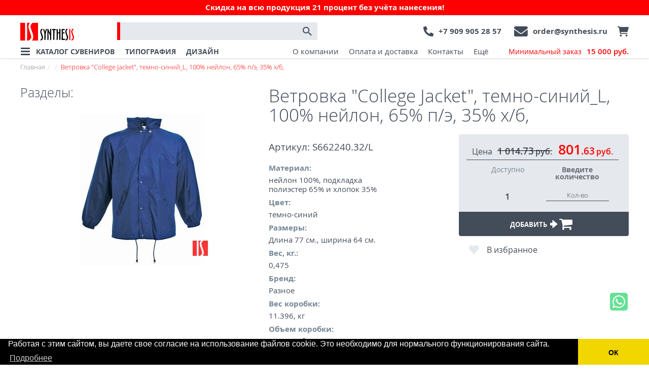

--- FILE ---
content_type: text/html; charset=utf-8
request_url: https://synthesis.ru/product/vetrovka-college-jacket-temno-sinijl-100-nejlon-65-pe-35-hb/
body_size: 23171
content:
<!DOCTYPE html><html><head><meta charset="utf-8"><meta http-equiv="X-UA-Compatible" content="IE=edge"><meta http-equiv="Cache-Control" content="no-cache, no-store, must-revalidate"><meta http-equiv="Pragma" content="no-cache"><meta http-equiv="Expires" content="0"><meta name="viewport" content="width=device-width"><!-- favicons --><!-- END favicons --><link rel="preload" href="/static_files/vendors/font-awesome-4.5.0/css/font-awesome.min.css" as="style"><link rel="preload" href="/static_files/vendors/fonts/opensans_new/opensans_regular/stylesheet.css" as="style"><link rel="preload" href="/static_files/vendors/fonts/opensans_new/opensans_light/stylesheet.css" as="style"><link rel="preload" href="/static_files/fonts/fontello/css/fontello.css" as="style"><link rel="preload" href="/static_files/CACHE/font/fontello.woff2" as="font" type="font/woff2" crossorigin><link rel="preload"
              href="/static_files/vendors/fonts/opensans_new/opensans_bold/OpenSans-Bold-webfont.woff"
              as="font" type="font/woff2" crossorigin><link rel="preload"
              href="/static_files/vendors/fonts/opensans_new/opensans_regular/OpenSans-Regular-webfont.woff"
              as="font" type="font/woff2" crossorigin><link rel="preload"
              href="/static_files/vendors/fonts/opensans_new/opensans_light/OpenSans-Light-webfont.woff"
              as="font" type="font/woff2" crossorigin><link rel="preload"
              href="/static_files/vendors/fonts/opensans_new/opensans_semibold/OpenSans-Semibold-webfont.woff"
              as="font" type="font/woff2" crossorigin><link rel="preload" href="/static_files/CACHE/fonts/bootstrap/glyphicons-halflings-regular.woff2" as="font"
              type="font/woff2" crossorigin><link rel="preload" href="/static_files/CACHE/fonts/ionicons.ttf?v=2.0.0" as="font" type="font/woff2"
              crossorigin><link rel="preload" href="/static_files/CACHE/fonts/ionicons.ttf?v=2.0.0" as="font" type="font/woff2"
              crossorigin><link rel="preload" href="/static_files/CACHE/fonts/fontawesome-webfont.woff2?v=4.7.0" as="font"
              type="font/woff2" crossorigin><script type="text/javascript">
            this.Urls=(function(){"use strict";var data={"urls":[["application_color_modeladmin_create",[["admin/application/color/create/",[]]]],["application_color_modeladmin_delete",[["admin/application/color/delete/%(instance_pk)s/",["instance_pk"]]]],["application_color_modeladmin_edit",[["admin/application/color/edit/%(instance_pk)s/",["instance_pk"]]]],["application_color_modeladmin_index",[["admin/application/color/",[]]]],["application_edition_modeladmin_create",[["admin/application/edition/create/",[]]]],["application_edition_modeladmin_delete",[["admin/application/edition/delete/%(instance_pk)s/",["instance_pk"]]]],["application_edition_modeladmin_edit",[["admin/application/edition/edit/%(instance_pk)s/",["instance_pk"]]]],["application_edition_modeladmin_index",[["admin/application/edition/",[]]]],["application_originalapplicationtype_modeladmin_create",[["admin/application/originalapplicationtype/create/",[]]]],["application_originalapplicationtype_modeladmin_delete",[["admin/application/originalapplicationtype/delete/%(instance_pk)s/",["instance_pk"]]]],["application_originalapplicationtype_modeladmin_edit",[["admin/application/originalapplicationtype/edit/%(instance_pk)s/",["instance_pk"]]]],["application_originalapplicationtype_modeladmin_index",[["admin/application/originalapplicationtype/",[]]]],["buy-with-product",[["buy-with-product/",[]]]],["captcha-audio",[["captcha/audio/%(key)s.wav",["key"]]]],["captcha-image",[["captcha/image/%(key)s/",["key"]]]],["captcha-image-2x",[["captcha/image/%(key)s@2/",["key"]]]],["captcha-refresh",[["captcha/refresh/",[]]]],["check_email",[["user/check-email/",[]]]],["clear_cache",[["clear_cache/",[]]]],["connect-program-form",[["connect-program-form/",[]]]],["core_translatedphrase_modeladmin_create",[["admin/core/translatedphrase/create/",[]]]],["core_translatedphrase_modeladmin_delete",[["admin/core/translatedphrase/delete/%(instance_pk)s/",["instance_pk"]]]],["core_translatedphrase_modeladmin_edit",[["admin/core/translatedphrase/edit/%(instance_pk)s/",["instance_pk"]]]],["core_translatedphrase_modeladmin_index",[["admin/core/translatedphrase/",[]]]],["delete_submission",[["admin/wtforms/submissions/%(_0)s/%(_1)s/delete/",["_0","_1"]]]],["delete_subscription",[["admin/wtforms/subscriptions/%(_0)s/%(_1)s/delete/",["_0","_1"]]]],["details",[["vmlog/details/%(pk)s/",["pk"]]]],["django-admindocs-bookmarklets",[["admin/doc/bookmarklets/",[]]]],["django-admindocs-docroot",[["admin/doc/",[]]]],["django-admindocs-filters",[["admin/doc/filters/",[]]]],["django-admindocs-models-detail",[["admin/doc/models/%(app_label)s.%(model_name)s/",["app_label","model_name"]]]],["django-admindocs-models-index",[["admin/doc/models/",[]]]],["django-admindocs-tags",[["admin/doc/tags/",[]]]],["django-admindocs-templates",[["admin/doc/templates/%(template)s/",["template"]]]],["django-admindocs-views-detail",[["admin/doc/views/%(view)s/",["view"]]]],["django-admindocs-views-index",[["admin/doc/views/",[]]]],["django.contrib.sitemaps.views.sitemap",[["sitemap-%(section)s.xml",["section"]]]],["duplicate-order-for-share",[["duplicate-order/",[]]]],["get-order-form-json",[["get-order-form/",[]]]],["list_submissions",[["admin/wtforms/submissions/%(_0)s/",["_0"]]]],["list_subscriptions",[["admin/wtforms/subscriptions/%(_0)s/",["_0"]]]],["load_modal",[["loader/modal/",[]]]],["login",[["api/auth/token/login",[]]]],["login_wt",[["user/login/",[]]]],["logout",[["api/auth/token/logout",[]]]],["logout_wt",[["user/logout/",[]]]],["password_reset",[["password_reset/",[]]]],["password_reset_complete",[["reset/done/",[]]]],["password_reset_confirm",[["reset/%(uidb64)s/%(token)s/",["uidb64","token"]]]],["password_reset_done",[["password_reset/done/",[]]]],["popup",[["popup/",[]]]],["products-from-category",[["products-from-category/",[]]]],["render-colors",[["render-colors/",[]]]],["reports:pdf:cart",[["reports/pdf/cart",[]]]],["request_program_loyalty",[["program_loyalty/",[]]]],["save-comment-order",[["save-comment-order/",[]],["save-comment-order/",[]]]],["save-comment-order-item",[["save-comment/",[]]]],["save-requisites-2",[["save-requisites-2/",[]]]],["save-requisites-order-item",[["save-requisites/",[]]]],["seo_rewrite_modeladmin_create",[["admin/seo/rewrite/create/",[]]]],["seo_rewrite_modeladmin_delete",[["admin/seo/rewrite/delete/%(instance_pk)s/",["instance_pk"]]]],["seo_rewrite_modeladmin_edit",[["admin/seo/rewrite/edit/%(instance_pk)s/",["instance_pk"]]]],["seo_rewrite_modeladmin_index",[["admin/seo/rewrite/",[]]]],["seo_sylandingpage_modeladmin_create",[["admin/seo/sylandingpage/create/",[]]]],["seo_sylandingpage_modeladmin_delete",[["admin/seo/sylandingpage/delete/%(instance_pk)s/",["instance_pk"]]]],["seo_sylandingpage_modeladmin_edit",[["admin/seo/sylandingpage/edit/%(instance_pk)s/",["instance_pk"]]]],["seo_sylandingpage_modeladmin_index",[["admin/seo/sylandingpage/",[]]]],["set_language",[["i18n/setlang/",[]]]],["sitemap_html",[["sitemap_html/",[]]]],["sycatalog:application:form",[["app/form",[]]]],["sycatalog:application:form_query_delete",[["app/form-query-delete",[]]]],["sycatalog:application:form_save",[["app/form-save",[]]]],["sycatalog:brand_detail",[["brands/%(slug)s/",["slug"]]]],["sycatalog:brand_list",[["brands/",[]]]],["sycatalog:cart:application_refresh",[["sycatalog/cart/app-refresh/",[]]]],["sycatalog:cart:control",[["sycatalog/cart/control/",[]]]],["sycatalog:cart:control_zero",[["sycatalog/cart/zero/",[]]]],["sycatalog:cart:delete",[["sycatalog/cart/delete/",[]]]],["sycatalog:cart:empty",[["sycatalog/cart/empty/",[]]]],["sycatalog:cart:get_cart",[["sycatalog/cart/",[]]]],["sycatalog:favorites",[["favorites/",[]]]],["sycatalog:favorites_control",[["ajax/favorites/",[]]]],["sycatalog:get_folder_0",[["catalog/%(group_0)s/",["group_0"]]]],["sycatalog:get_folder_1",[["catalog/%(group_0)s/%(group_1)s/",["group_0","group_1"]]]],["sycatalog:get_folder_1_param_filter",[["catalog/%(group_0)s/%(group_1)s/%(param_filter)s/",["group_0","group_1","param_filter"]]]],["sycatalog:get_folder_1_seo",[["catalog/%(group_0)s/%(group_1)s/%(seo_filter_names)s/",["group_0","group_1","seo_filter_names"]]]],["sycatalog:get_folder_seo",[["catalog/%(group_0)s/%(seo_filter_names)s/",["group_0","seo_filter_names"]]]],["sycatalog:get_product",[["product/%(product_id)s/",["product_id"]],["product/%(slug)s/",["slug"]]]],["sycatalog:get_product_ajax",[["ajax/product/%(modifier)s/",["modifier"]]]],["sycatalog:get_product_redirect",[["product/%(product_id)s/",["product_id"]]]],["sycatalog:get_search",[["search/",[]]]],["sycatalog:landing-page",[["landing-pages/%(param_filter)s/",["param_filter"]]]],["sycatalog:order-detail",[["api/orders/%(pk)s/",["pk"]]]],["sycatalog:order-get-cart",[["api/orders/get-cart/",[]]]],["sycatalog:order-list",[["api/orders/",[]]]],["sycatalog:order:add_to_order_from_duplicate",[["sycatalog/order/add-to-order-from-duplicate/",[]]]],["sycatalog:order:attach",[["sycatalog/order/upload-attach/",[]]]],["sycatalog:order:complete",[["sycatalog/order/complete/",[]]]],["sycatalog:order:create_order_from_duplicate",[["sycatalog/order/create-order-from-duplicate/",[]]]],["sycatalog:order:delete_attach",[["sycatalog/order/delete-attach/",[]]]],["sycatalog:orderitem-detail",[["api/order-items/%(pk)s/",["pk"]]]],["sycatalog:orderitem-list",[["api/order-items/",[]]]],["sycatalog:sytree-detail",[["api/tree/%(uri)s/",["uri"]]]],["sycatalog:sytree-list",[["api/tree/",[]]]],["sycatalog:vm_ajax_banner_click",[["ajax/ajax_banner_click/",[]]]],["sycatalog_advantages_modeladmin_create",[["admin/sycatalog/advantages/create/",[]]]],["sycatalog_advantages_modeladmin_delete",[["admin/sycatalog/advantages/delete/%(instance_pk)s/",["instance_pk"]]]],["sycatalog_advantages_modeladmin_edit",[["admin/sycatalog/advantages/edit/%(instance_pk)s/",["instance_pk"]]]],["sycatalog_advantages_modeladmin_index",[["admin/sycatalog/advantages/",[]]]],["sycatalog_banner_modeladmin_create",[["admin/sycatalog/banner/create/",[]]]],["sycatalog_banner_modeladmin_delete",[["admin/sycatalog/banner/delete/%(instance_pk)s/",["instance_pk"]]]],["sycatalog_banner_modeladmin_edit",[["admin/sycatalog/banner/edit/%(instance_pk)s/",["instance_pk"]]]],["sycatalog_banner_modeladmin_index",[["admin/sycatalog/banner/",[]]]],["sycatalog_order_modeladmin_create",[["admin/sycatalog/order/create/",[]]]],["sycatalog_order_modeladmin_delete",[["admin/sycatalog/order/delete/%(instance_pk)s/",["instance_pk"]]]],["sycatalog_order_modeladmin_edit",[["admin/sycatalog/order/edit/%(instance_pk)s/",["instance_pk"]]]],["sycatalog_order_modeladmin_index",[["admin/sycatalog/order/",[]]]],["sycatalog_originaltree_modeladmin_create",[["admin/sycatalog/originaltree/create/",[]]]],["sycatalog_originaltree_modeladmin_delete",[["admin/sycatalog/originaltree/delete/%(instance_pk)s/",["instance_pk"]]]],["sycatalog_originaltree_modeladmin_edit",[["admin/sycatalog/originaltree/edit/%(instance_pk)s/",["instance_pk"]]]],["sycatalog_originaltree_modeladmin_index",[["admin/sycatalog/originaltree/",[]]]],["sycatalog_programloyaltycharacteristics_modeladmin_create",[["admin/sycatalog/programloyaltycharacteristics/create/",[]]]],["sycatalog_programloyaltycharacteristics_modeladmin_delete",[["admin/sycatalog/programloyaltycharacteristics/delete/%(instance_pk)s/",["instance_pk"]]]],["sycatalog_programloyaltycharacteristics_modeladmin_edit",[["admin/sycatalog/programloyaltycharacteristics/edit/%(instance_pk)s/",["instance_pk"]]]],["sycatalog_programloyaltycharacteristics_modeladmin_index",[["admin/sycatalog/programloyaltycharacteristics/",[]]]],["sycatalog_programloyaltyrequests_modeladmin_create",[["admin/sycatalog/programloyaltyrequests/create/",[]]]],["sycatalog_programloyaltyrequests_modeladmin_delete",[["admin/sycatalog/programloyaltyrequests/delete/%(instance_pk)s/",["instance_pk"]]]],["sycatalog_programloyaltyrequests_modeladmin_edit",[["admin/sycatalog/programloyaltyrequests/edit/%(instance_pk)s/",["instance_pk"]]]],["sycatalog_programloyaltyrequests_modeladmin_index",[["admin/sycatalog/programloyaltyrequests/",[]]]],["sycatalog_region_modeladmin_create",[["admin/sycatalog/region/create/",[]]]],["sycatalog_region_modeladmin_delete",[["admin/sycatalog/region/delete/%(instance_pk)s/",["instance_pk"]]]],["sycatalog_region_modeladmin_edit",[["admin/sycatalog/region/edit/%(instance_pk)s/",["instance_pk"]]]],["sycatalog_region_modeladmin_index",[["admin/sycatalog/region/",[]]]],["sycatalog_sybrand_modeladmin_create",[["admin/sycatalog/sybrand/create/",[]]]],["sycatalog_sybrand_modeladmin_delete",[["admin/sycatalog/sybrand/delete/%(instance_pk)s/",["instance_pk"]]]],["sycatalog_sybrand_modeladmin_edit",[["admin/sycatalog/sybrand/edit/%(instance_pk)s/",["instance_pk"]]]],["sycatalog_sybrand_modeladmin_index",[["admin/sycatalog/sybrand/",[]]]],["sycatalog_syemailtemplate_modeladmin_create",[["admin/sycatalog/syemailtemplate/create/",[]]]],["sycatalog_syemailtemplate_modeladmin_delete",[["admin/sycatalog/syemailtemplate/delete/%(instance_pk)s/",["instance_pk"]]]],["sycatalog_syemailtemplate_modeladmin_edit",[["admin/sycatalog/syemailtemplate/edit/%(instance_pk)s/",["instance_pk"]]]],["sycatalog_syemailtemplate_modeladmin_index",[["admin/sycatalog/syemailtemplate/",[]]]],["sycatalog_syfilter_modeladmin_create",[["admin/sycatalog/syfilter/create/",[]]]],["sycatalog_syfilter_modeladmin_delete",[["admin/sycatalog/syfilter/delete/%(instance_pk)s/",["instance_pk"]]]],["sycatalog_syfilter_modeladmin_edit",[["admin/sycatalog/syfilter/edit/%(instance_pk)s/",["instance_pk"]]]],["sycatalog_syfilter_modeladmin_index",[["admin/sycatalog/syfilter/",[]]]],["sycatalog_syfiltervalue_modeladmin_create",[["admin/sycatalog/syfiltervalue/create/",[]]]],["sycatalog_syfiltervalue_modeladmin_delete",[["admin/sycatalog/syfiltervalue/delete/%(instance_pk)s/",["instance_pk"]]]],["sycatalog_syfiltervalue_modeladmin_edit",[["admin/sycatalog/syfiltervalue/edit/%(instance_pk)s/",["instance_pk"]]]],["sycatalog_syfiltervalue_modeladmin_index",[["admin/sycatalog/syfiltervalue/",[]]]],["sycatalog_syfiltervaluegroup_modeladmin_create",[["admin/sycatalog/syfiltervaluegroup/create/",[]]]],["sycatalog_syfiltervaluegroup_modeladmin_delete",[["admin/sycatalog/syfiltervaluegroup/delete/%(instance_pk)s/",["instance_pk"]]]],["sycatalog_syfiltervaluegroup_modeladmin_edit",[["admin/sycatalog/syfiltervaluegroup/edit/%(instance_pk)s/",["instance_pk"]]]],["sycatalog_syfiltervaluegroup_modeladmin_index",[["admin/sycatalog/syfiltervaluegroup/",[]]]],["sycatalog_synonymizedescription_modeladmin_create",[["admin/sycatalog/synonymizedescription/create/",[]]]],["sycatalog_synonymizedescription_modeladmin_delete",[["admin/sycatalog/synonymizedescription/delete/%(instance_pk)s/",["instance_pk"]]]],["sycatalog_synonymizedescription_modeladmin_edit",[["admin/sycatalog/synonymizedescription/edit/%(instance_pk)s/",["instance_pk"]]]],["sycatalog_synonymizedescription_modeladmin_index",[["admin/sycatalog/synonymizedescription/",[]]]],["sycatalog_syproduct_modeladmin_create",[["admin/sycatalog/syproduct/create/",[]]]],["sycatalog_syproduct_modeladmin_delete",[["admin/sycatalog/syproduct/delete/%(instance_pk)s/",["instance_pk"]]]],["sycatalog_syproduct_modeladmin_edit",[["admin/sycatalog/syproduct/edit/%(instance_pk)s/",["instance_pk"]]]],["sycatalog_syproduct_modeladmin_index",[["admin/sycatalog/syproduct/",[]]]],["sycatalog_syprovider_modeladmin_create",[["admin/sycatalog/syprovider/create/",[]]]],["sycatalog_syprovider_modeladmin_delete",[["admin/sycatalog/syprovider/delete/%(instance_pk)s/",["instance_pk"]]]],["sycatalog_syprovider_modeladmin_edit",[["admin/sycatalog/syprovider/edit/%(instance_pk)s/",["instance_pk"]]]],["sycatalog_syprovider_modeladmin_index",[["admin/sycatalog/syprovider/",[]]]],["sycatalog_syprovidercoef_modeladmin_create",[["admin/sycatalog/syprovidercoef/create/",[]]]],["sycatalog_syprovidercoef_modeladmin_delete",[["admin/sycatalog/syprovidercoef/delete/%(instance_pk)s/",["instance_pk"]]]],["sycatalog_syprovidercoef_modeladmin_edit",[["admin/sycatalog/syprovidercoef/edit/%(instance_pk)s/",["instance_pk"]]]],["sycatalog_syprovidercoef_modeladmin_index",[["admin/sycatalog/syprovidercoef/",[]]]],["sycatalog_syslugpart_modeladmin_create",[["admin/sycatalog/syslugpart/create/",[]]]],["sycatalog_syslugpart_modeladmin_delete",[["admin/sycatalog/syslugpart/delete/%(instance_pk)s/",["instance_pk"]]]],["sycatalog_syslugpart_modeladmin_edit",[["admin/sycatalog/syslugpart/edit/%(instance_pk)s/",["instance_pk"]]]],["sycatalog_syslugpart_modeladmin_index",[["admin/sycatalog/syslugpart/",[]]]],["sycatalog_sytemplates_modeladmin_create",[["admin/sycatalog/sytemplates/create/",[]]]],["sycatalog_sytemplates_modeladmin_delete",[["admin/sycatalog/sytemplates/delete/%(instance_pk)s/",["instance_pk"]]]],["sycatalog_sytemplates_modeladmin_edit",[["admin/sycatalog/sytemplates/edit/%(instance_pk)s/",["instance_pk"]]]],["sycatalog_sytemplates_modeladmin_index",[["admin/sycatalog/sytemplates/",[]]]],["sycatalog_sytree_modeladmin_create",[["admin/sycatalog/sytree/create/",[]]]],["sycatalog_sytree_modeladmin_delete",[["admin/sycatalog/sytree/delete/%(instance_pk)s/",["instance_pk"]]]],["sycatalog_sytree_modeladmin_edit",[["admin/sycatalog/sytree/edit/%(instance_pk)s/",["instance_pk"]]]],["sycatalog_sytree_modeladmin_index",[["admin/sycatalog/sytree/",[]]]],["syfiltervalue-autocomplete",[["syfiltervalue-autocomplete/",[]]]],["sytree-autocomplete",[["sytree-autocomplete/",[]]]],["translation_editor",[["translation/edit/",[]]]],["user-check-user",[["api/users/check-user/",[]]]],["user-detail",[["api/users/%(pk)s/",["pk"]]]],["user-list",[["api/users/",[]]]],["user-send-sms",[["api/users/send-sms/",[]]]],["user_filter",[["user/filter/%(kind)s/",["kind"]]]],["user_search",[["user/search/%(kind)s/",["kind"]]]],["users_load",[["users/loadall/",[]]]],["users_save",[["users/save/",[]]]],["vmlog_vmlog_modeladmin_create",[["admin/vmlog/vmlog/create/",[]]]],["vmlog_vmlog_modeladmin_delete",[["admin/vmlog/vmlog/delete/%(instance_pk)s/",["instance_pk"]]]],["vmlog_vmlog_modeladmin_edit",[["admin/vmlog/vmlog/edit/%(instance_pk)s/",["instance_pk"]]]],["vmlog_vmlog_modeladmin_index",[["admin/vmlog/vmlog/",[]]]],["wagtail_serve",[["%(_0)s",["_0"]],["%(_0)s",["_0"]]]],["wagtailadmin_account",[["admin/account/",[]]]],["wagtailadmin_account_change_avatar",[["admin/account/change_avatar/",[]]]],["wagtailadmin_account_change_email",[["admin/account/change_email/",[]]]],["wagtailadmin_account_change_password",[["admin/account/change_password/",[]]]],["wagtailadmin_account_current_time_zone",[["admin/account/current_time_zone/",[]]]],["wagtailadmin_account_language_preferences",[["admin/account/language_preferences/",[]]]],["wagtailadmin_account_notification_preferences",[["admin/account/notification_preferences/",[]]]],["wagtailadmin_api_v1:documents:detail",[["admin/api/v2beta/documents/%(pk)s/",["pk"]]]],["wagtailadmin_api_v1:documents:find",[["admin/api/v2beta/documents/find/",[]]]],["wagtailadmin_api_v1:documents:listing",[["admin/api/v2beta/documents/",[]]]],["wagtailadmin_api_v1:images:detail",[["admin/api/v2beta/images/%(pk)s/",["pk"]]]],["wagtailadmin_api_v1:images:find",[["admin/api/v2beta/images/find/",[]]]],["wagtailadmin_api_v1:images:listing",[["admin/api/v2beta/images/",[]]]],["wagtailadmin_api_v1:pages:detail",[["admin/api/v2beta/pages/%(pk)s/",["pk"]]]],["wagtailadmin_api_v1:pages:find",[["admin/api/v2beta/pages/find/",[]]]],["wagtailadmin_api_v1:pages:listing",[["admin/api/v2beta/pages/",[]]]],["wagtailadmin_choose_page",[["admin/choose-page/",[]]]],["wagtailadmin_choose_page_child",[["admin/choose-page/%(_0)s/",["_0"]]]],["wagtailadmin_choose_page_email_link",[["admin/choose-email-link/",[]]]],["wagtailadmin_choose_page_external_link",[["admin/choose-external-link/",[]]]],["wagtailadmin_choose_page_search",[["admin/choose-page/search/",[]]]],["wagtailadmin_collections:add",[["admin/collections/add/",[]]]],["wagtailadmin_collections:delete",[["admin/collections/%(_0)s/delete/",["_0"]]]],["wagtailadmin_collections:edit",[["admin/collections/%(_0)s/",["_0"]]]],["wagtailadmin_collections:index",[["admin/collections/",[]]]],["wagtailadmin_collections:set_privacy",[["admin/collections/%(_0)s/privacy/",["_0"]]]],["wagtailadmin_error_test",[["admin/failwhale/",[]]]],["wagtailadmin_explore",[["admin/pages/%(_0)s/",["_0"]]]],["wagtailadmin_explore_root",[["admin/pages/",[]]]],["wagtailadmin_home",[["admin/",[]]]],["wagtailadmin_login",[["admin/login/",[]]]],["wagtailadmin_logout",[["admin/logout/",[]]]],["wagtailadmin_pages:add",[["admin/pages/add/%(_0)s/%(_1)s/%(_2)s/",["_0","_1","_2"]]]],["wagtailadmin_pages:add_subpage",[["admin/pages/%(_0)s/add_subpage/",["_0"]]]],["wagtailadmin_pages:approve_moderation",[["admin/pages/moderation/%(_0)s/approve/",["_0"]]]],["wagtailadmin_pages:copy",[["admin/pages/%(_0)s/copy/",["_0"]]]],["wagtailadmin_pages:delete",[["admin/pages/%(_0)s/delete/",["_0"]]]],["wagtailadmin_pages:edit",[["admin/pages/%(_0)s/edit/",["_0"]]]],["wagtailadmin_pages:lock",[["admin/pages/%(_0)s/lock/",["_0"]]]],["wagtailadmin_pages:move",[["admin/pages/%(_0)s/move/",["_0"]]]],["wagtailadmin_pages:move_choose_destination",[["admin/pages/%(_0)s/move/%(_1)s/",["_0","_1"]]]],["wagtailadmin_pages:move_confirm",[["admin/pages/%(_0)s/move/%(_1)s/confirm/",["_0","_1"]]]],["wagtailadmin_pages:preview_for_moderation",[["admin/pages/moderation/%(_0)s/preview/",["_0"]]]],["wagtailadmin_pages:preview_on_add",[["admin/pages/add/%(_0)s/%(_1)s/%(_2)s/preview/",["_0","_1","_2"]]]],["wagtailadmin_pages:preview_on_edit",[["admin/pages/%(_0)s/edit/preview/",["_0"]]]],["wagtailadmin_pages:reject_moderation",[["admin/pages/moderation/%(_0)s/reject/",["_0"]]]],["wagtailadmin_pages:revisions_compare",[["admin/pages/%(_0)s/revisions/compare/%(_1)s...%(_2)s/",["_0","_1","_2"]]]],["wagtailadmin_pages:revisions_index",[["admin/pages/%(_0)s/revisions/",["_0"]]]],["wagtailadmin_pages:revisions_revert",[["admin/pages/%(_0)s/revisions/%(_1)s/revert/",["_0","_1"]]]],["wagtailadmin_pages:revisions_unschedule",[["admin/pages/%(_0)s/revisions/%(_1)s/unschedule/",["_0","_1"]]]],["wagtailadmin_pages:revisions_view",[["admin/pages/%(_0)s/revisions/%(_1)s/view/",["_0","_1"]]]],["wagtailadmin_pages:search",[["admin/pages/search/",[]]]],["wagtailadmin_pages:set_page_position",[["admin/pages/%(_0)s/set_position/",["_0"]]]],["wagtailadmin_pages:set_privacy",[["admin/pages/%(_0)s/privacy/",["_0"]]]],["wagtailadmin_pages:type_use",[["admin/pages/usage/%(_0)s/%(_1)s/",["_0","_1"]]]],["wagtailadmin_pages:unlock",[["admin/pages/%(_0)s/unlock/",["_0"]]]],["wagtailadmin_pages:unpublish",[["admin/pages/%(_0)s/unpublish/",["_0"]]]],["wagtailadmin_pages:view_draft",[["admin/pages/%(_0)s/view_draft/",["_0"]]]],["wagtailadmin_password_reset",[["admin/password_reset/",[]]]],["wagtailadmin_password_reset_complete",[["admin/password_reset/complete/",[]]]],["wagtailadmin_password_reset_confirm",[["admin/password_reset/confirm/%(uidb64)s/%(token)s/",["uidb64","token"]]]],["wagtailadmin_password_reset_done",[["admin/password_reset/done/",[]]]],["wagtailadmin_tag_autocomplete",[["admin/tag-autocomplete/",[]]]],["wagtailadmin_userbar_frontend",[["admin/userbar/%(_0)s/",["_0"]]]],["wagtailadmin_userbar_moderation",[["admin/userbar/moderation/%(_0)s/",["_0"]]]],["wagtailcore_authenticate_with_password",[["_util/authenticate_with_password/%(_0)s/%(_1)s/",["_0","_1"]]]],["wagtailcore_login",[["_util/login/",[]]]],["wagtaildocs:add",[["admin/documents/add/",[]]]],["wagtaildocs:add_multiple",[["admin/documents/multiple/add/",[]]]],["wagtaildocs:chooser",[["admin/documents/chooser/",[]]]],["wagtaildocs:chooser_upload",[["admin/documents/chooser/upload/",[]]]],["wagtaildocs:delete",[["admin/documents/delete/%(_0)s/",["_0"]]]],["wagtaildocs:delete_multiple",[["admin/documents/multiple/%(_0)s/delete/",["_0"]]]],["wagtaildocs:document_chosen",[["admin/documents/chooser/%(_0)s/",["_0"]]]],["wagtaildocs:document_usage",[["admin/documents/usage/%(_0)s/",["_0"]]]],["wagtaildocs:edit",[["admin/documents/edit/%(_0)s/",["_0"]]]],["wagtaildocs:edit_multiple",[["admin/documents/multiple/%(_0)s/",["_0"]]]],["wagtaildocs:index",[["admin/documents/",[]]]],["wagtaildocs_authenticate_with_password",[["documents/authenticate_with_password/%(_0)s/",["_0"]]]],["wagtaildocs_serve",[["documents/%(_0)s/%(_1)s",["_0","_1"]]]],["wagtailembeds:chooser",[["admin/embeds/chooser/",[]]]],["wagtailembeds:chooser_upload",[["admin/embeds/chooser/upload/",[]]]],["wagtailforms:delete_submissions",[["admin/forms/submissions/%(page_id)s/delete/",["page_id"]]]],["wagtailforms:index",[["admin/forms/",[]]]],["wagtailforms:list_submissions",[["admin/forms/submissions/%(page_id)s/",["page_id"]]]],["wagtailimages:add",[["admin/images/add/",[]]]],["wagtailimages:add_multiple",[["admin/images/multiple/add/",[]]]],["wagtailimages:chooser",[["admin/images/chooser/",[]]]],["wagtailimages:chooser_select_format",[["admin/images/chooser/%(_0)s/select_format/",["_0"]]]],["wagtailimages:chooser_upload",[["admin/images/chooser/upload/",[]]]],["wagtailimages:delete",[["admin/images/%(_0)s/delete/",["_0"]]]],["wagtailimages:delete_multiple",[["admin/images/multiple/%(_0)s/delete/",["_0"]]]],["wagtailimages:edit",[["admin/images/%(_0)s/",["_0"]]]],["wagtailimages:edit_multiple",[["admin/images/multiple/%(_0)s/",["_0"]]]],["wagtailimages:generate_url",[["admin/images/%(_0)s/generate_url/%(_1)s/",["_0","_1"]]]],["wagtailimages:image_chosen",[["admin/images/chooser/%(_0)s/",["_0"]]]],["wagtailimages:image_usage",[["admin/images/usage/%(_0)s/",["_0"]]]],["wagtailimages:index",[["admin/images/",[]]]],["wagtailimages:preview",[["admin/images/%(_0)s/preview/%(_1)s/",["_0","_1"]]]],["wagtailimages:url_generator",[["admin/images/%(_0)s/generate_url/",["_0"]]]],["wagtailredirects:add",[["admin/redirects/add/",[]]]],["wagtailredirects:delete",[["admin/redirects/%(_0)s/delete/",["_0"]]]],["wagtailredirects:edit",[["admin/redirects/%(_0)s/",["_0"]]]],["wagtailredirects:index",[["admin/redirects/",[]]]],["wagtailsearch_admin:queries_chooser",[["admin/search/queries/chooser/",[]]]],["wagtailsearch_admin:queries_chooserresults",[["admin/search/queries/chooser/results/",[]]]],["wagtailsettings:edit",[["admin/settings/%(_0)s/%(_1)s/%(_2)s/",["_0","_1","_2"]],["admin/settings/%(_0)s/%(_1)s/",["_0","_1"]]]],["wagtailsites:add",[["admin/sites/new/",[]]]],["wagtailsites:delete",[["admin/sites/%(_0)s/delete/",["_0"]]]],["wagtailsites:edit",[["admin/sites/%(_0)s/",["_0"]]]],["wagtailsites:index",[["admin/sites/",[]]]],["wagtailsnippets:add",[["admin/snippets/%(_0)s/%(_1)s/add/",["_0","_1"]]]],["wagtailsnippets:choose",[["admin/snippets/choose/%(_0)s/%(_1)s/",["_0","_1"]]]],["wagtailsnippets:choose_generic",[["admin/snippets/choose/",[]]]],["wagtailsnippets:chosen",[["admin/snippets/choose/%(_0)s/%(_1)s/%(_2)s/",["_0","_1","_2"]]]],["wagtailsnippets:delete",[["admin/snippets/%(_0)s/%(_1)s/%(_2)s/delete/",["_0","_1","_2"]]]],["wagtailsnippets:delete-multiple",[["admin/snippets/%(_0)s/%(_1)s/multiple/delete/",["_0","_1"]]]],["wagtailsnippets:edit",[["admin/snippets/%(_0)s/%(_1)s/%(_2)s/",["_0","_1","_2"]]]],["wagtailsnippets:index",[["admin/snippets/",[]]]],["wagtailsnippets:list",[["admin/snippets/%(_0)s/%(_1)s/",["_0","_1"]]]],["wagtailsnippets:usage",[["admin/snippets/%(_0)s/%(_1)s/%(_2)s/usage/",["_0","_1","_2"]]]],["wagtailstyleguide",[["admin/styleguide/",[]]]],["wagtailusers_groups:add",[["admin/groups/new/",[]]]],["wagtailusers_groups:delete",[["admin/groups/%(_0)s/delete/",["_0"]]]],["wagtailusers_groups:edit",[["admin/groups/%(_0)s/",["_0"]]]],["wagtailusers_groups:index",[["admin/groups/",[]]]],["wagtailusers_users:add",[["admin/users/add/",[]]]],["wagtailusers_users:delete",[["admin/users/%(_0)s/delete/",["_0"]]]],["wagtailusers_users:edit",[["admin/users/%(_0)s/",["_0"]]]],["wagtailusers_users:index",[["admin/users/",[]]]],["wtadmin_delete_images",[["wtadmin/delete-images/",[]]]],["wtforms_wtform_modeladmin_create",[["admin/wtforms/wtform/create/",[]]]],["wtforms_wtform_modeladmin_delete",[["admin/wtforms/wtform/delete/%(instance_pk)s/",["instance_pk"]]]],["wtforms_wtform_modeladmin_edit",[["admin/wtforms/wtform/edit/%(instance_pk)s/",["instance_pk"]]]],["wtforms_wtform_modeladmin_index",[["admin/wtforms/wtform/",[]]]],["wtforms_wtmessage_modeladmin_create",[["admin/wtforms/wtmessage/create/",[]]]],["wtforms_wtmessage_modeladmin_delete",[["admin/wtforms/wtmessage/delete/%(instance_pk)s/",["instance_pk"]]]],["wtforms_wtmessage_modeladmin_edit",[["admin/wtforms/wtmessage/edit/%(instance_pk)s/",["instance_pk"]]]],["wtforms_wtmessage_modeladmin_index",[["admin/wtforms/wtmessage/",[]]]],["wtnews_newsitem_modeladmin_create",[["admin/wtnews/newsitem/create/",[]]]],["wtnews_newsitem_modeladmin_delete",[["admin/wtnews/newsitem/delete/%(instance_pk)s/",["instance_pk"]]]],["wtnews_newsitem_modeladmin_edit",[["admin/wtnews/newsitem/edit/%(instance_pk)s/",["instance_pk"]]]],["wtnews_newsitem_modeladmin_index",[["admin/wtnews/newsitem/",[]]]],["wtpages_bannergroup_modeladmin_create",[["admin/wtpages/bannergroup/create/",[]]]],["wtpages_bannergroup_modeladmin_delete",[["admin/wtpages/bannergroup/delete/%(instance_pk)s/",["instance_pk"]]]],["wtpages_bannergroup_modeladmin_edit",[["admin/wtpages/bannergroup/edit/%(instance_pk)s/",["instance_pk"]]]],["wtpages_bannergroup_modeladmin_index",[["admin/wtpages/bannergroup/",[]]]],["wtpages_banneritem_modeladmin_create",[["admin/wtpages/banneritem/create/",[]]]],["wtpages_banneritem_modeladmin_delete",[["admin/wtpages/banneritem/delete/%(instance_pk)s/",["instance_pk"]]]],["wtpages_banneritem_modeladmin_edit",[["admin/wtpages/banneritem/edit/%(instance_pk)s/",["instance_pk"]]]],["wtpages_banneritem_modeladmin_index",[["admin/wtpages/banneritem/",[]]]],["wtpages_jscode_modeladmin_create",[["admin/wtpages/jscode/create/",[]]]],["wtpages_jscode_modeladmin_delete",[["admin/wtpages/jscode/delete/%(instance_pk)s/",["instance_pk"]]]],["wtpages_jscode_modeladmin_edit",[["admin/wtpages/jscode/edit/%(instance_pk)s/",["instance_pk"]]]],["wtpages_jscode_modeladmin_index",[["admin/wtpages/jscode/",[]]]]],"prefix":"/"};function factory(d){var url_patterns=d.urls;var url_prefix=d.prefix;var Urls={};var self_url_patterns={};var _get_url=function(url_pattern){return function(){var _arguments,index,url,url_arg,url_args,_i,_len,_ref,_ref_list,match_ref,provided_keys,build_kwargs;_arguments=arguments;_ref_list=self_url_patterns[url_pattern];if(arguments.length==1&&typeof(arguments[0])=="object"){var provided_keys_list=Object.keys(arguments[0]);provided_keys={};for(_i=0;_i<provided_keys_list.length;_i++)
provided_keys[provided_keys_list[_i]]=1;match_ref=function(ref)
{var _i;if(ref[1].length!=provided_keys_list.length)
return false;for(_i=0;_i<ref[1].length&&ref[1][_i]in provided_keys;_i++);return _i==ref[1].length;}
build_kwargs=function(keys){return _arguments[0];}}else{match_ref=function(ref)
{return ref[1].length==_arguments.length;}
build_kwargs=function(keys){var kwargs={};for(var i=0;i<keys.length;i++){kwargs[keys[i]]=_arguments[i];}
return kwargs;}}
for(_i=0;_i<_ref_list.length&&!match_ref(_ref_list[_i]);_i++);if(_i==_ref_list.length)
return null;_ref=_ref_list[_i];url=_ref[0],url_args=build_kwargs(_ref[1]);for(url_arg in url_args){var url_arg_value=url_args[url_arg];if(url_arg_value===undefined||url_arg_value===null){url_arg_value='';}else{url_arg_value=url_arg_value.toString();}
url=url.replace("%("+url_arg+")s",url_arg_value);}
return url_prefix+url;};};var name,pattern,url,_i,_len,_ref;for(_i=0,_len=url_patterns.length;_i<_len;_i++){_ref=url_patterns[_i],name=_ref[0],pattern=_ref[1];self_url_patterns[name]=pattern;url=_get_url(name);Urls[name.replace(/[-_]+(.)/g,function(_m,p1){return p1.toUpperCase();})]=url;Urls[name.replace(/-/g,'_')]=url;Urls[name]=url;}
return Urls;}
return data?factory(data):factory;})();
        </script><title>Купить Ветровка &quot;College Jacket&quot;, темно-синий_L, 100% нейлон, 65% п/э, 35% х/б, с нанесением логотипа на заказ | S662240.32/L - Синтезис | Москва</title><link rel="canonical" href="/product/vetrovka-college-jacket-temno-sinijl-100-nejlon-65-pe-35-hb/"><meta name="description" content="Ветровка &quot;College Jacket&quot;, темно-синий_L, 100% нейлон, 65% п/э, 35% х/б,, S662240.32/L - с нанесением логотипа компании | Сувенирная продукция на заказ в компании Синтезис | Качество по низкой цене - Synthesis | +74997057078"><link rel="stylesheet" href="/static_files/CACHE/css/5d14dcbc1865.css" type="text/css" /><link rel="stylesheet" href="https://unpkg.com/swiper/swiper-bundle.min.css"><link rel="stylesheet" href="/static_files/CACHE/css/b6109fc98c4b.css" type="text/css" /><script>
        window.urls = {
            sycatalog: {
                favoritesControl: "/ajax/favorites/",
                application: {
                    form: "/app/form",
                },
                cart: {
                    get_cart: "/sycatalog/cart/",
                    control: "/sycatalog/cart/control/",
                    control_zero: "/sycatalog/cart/zero/",
                    delete: "/sycatalog/cart/delete/",
                },
            },
            reports: {
                reports: {
                    cart: "/reports/pdf/cart",
                },

            },
        }
    </script><meta name="yandex-verification" content="58c6dab2eae128d7"><meta name="yandex-verification" content="58c6dab2eae128d7" /><script type="text/javascript">
(function ct_load_script() {
var ct = document.createElement('script'); ct.type = 'text/javascript';
ct.src = document.location.protocol+'//cc.calltracking.ru/phone.f5c69.10526.async.js?nc='+Math.floor(new Date().getTime()/300000);
var s = document.getElementsByTagName('script')[0]; s.parentNode.insertBefore(ct, s);
})();
</script><!-- Yandex.Metrika counter --><script type="text/javascript" >
let on_load = false;

window.addEventListener('scroll', function(e) {
if (!on_load) {

on_load = true;

   (function(m,e,t,r,i,k,a){m[i]=m[i]||function(){(m[i].a=m[i].a||[]).push(arguments)};
   m[i].l=1*new Date();k=e.createElement(t),a=e.getElementsByTagName(t)[0],k.async=1,k.src=r,a.parentNode.insertBefore(k,a)})
   (window, document, "script", "https://mc.yandex.ru/metrika/tag.js", "ym");

   ym(89746, "init", {
        clickmap:true,
        trackLinks:true,
        accurateTrackBounce:true,
        webvisor:true
   });

}
});
</script><!-- Top.Mail.Ru counter --><script type="text/javascript">
var _tmr = window._tmr || (window._tmr = []);
_tmr.push({id: "3501240", type: "pageView", start: (new Date()).getTime()});
(function (d, w, id) {
  if (d.getElementById(id)) return;
  var ts = d.createElement("script"); ts.type = "text/javascript"; ts.async = true; ts.id = id;
  ts.src = "https://top-fwz1.mail.ru/js/code.js";
  var f = function () {var s = d.getElementsByTagName("script")[0]; s.parentNode.insertBefore(ts, s);};
  if (w.opera == "[object Opera]") { d.addEventListener("DOMContentLoaded", f, false); } else { f(); }
})(document, window, "tmr-code");
</script><noscript><div><img src="https://top-fwz1.mail.ru/counter?id=3501240;js=na" style="position:absolute;left:-9999px;" alt="Top.Mail.Ru" /></div></noscript><!-- /Top.Mail.Ru counter --><meta property="og:title" content="Купить Ветровка &quot;College Jacket&quot;, темно-синий_L, 100% нейлон, 65% п/э, 35% х/б, с нанесением логотипа на заказ | S662240.32/L - Синтезис | Москва"><meta property="og:description" content="Ветровка &quot;College Jacket&quot;, темно-синий_L, 100% нейлон, 65% п/э, 35% х/б,, S662240.32/L - с нанесением логотипа компании | Сувенирная продукция на заказ в компании Синтезис | Качество по низкой цене - Synthesis | +74997057078"><meta property="og:type" content="product"><meta property="og:image" content="/media_files/catalog/product/8bbcff/57/57/bf92feebba649e510c99f6ebfd99b4fe.jpg"><meta property="og:url" content="/product/vetrovka-college-jacket-temno-sinijl-100-nejlon-65-pe-35-hb/"></head><body
    class="has-discount-bar  body-product-view role-"
><div id="id-main"><header class="navbar navbar-fixed-top navbar--regular" id="top" role="banner"><div class="header-container"><div class="navbar__discount"><div class="navbar__discount-text">
                
                    Скидка на всю продукция 21 процент без учёта нанесения!
                
            </div></div><div class="navbar-header"><div class="container navbar-header__container"><div class="flex-wrap-elements"><div class="navbar__logo-wrapper"><a class="navbar__logo" href="/"><img src="/static_files/synthesis/images/SY_logo.svg" class="navbar__logo-image"></a></div><div class="b-search"><div class="b-search__cursor"></div><div id="search-form" tabindex="-1" class="b-search__form-wrapper search-form"><form method="get" action="/search/" class="b-search__form"><input type="text" name="q"
                                   
                                   class="b-search__input"
                                   onkeydown="this.style.width=((this.value.length + 1) * 8) + 'px';"></form><a class="search-toggle b-search__btn"><i class="ion ion-android-search b-search__icon"></i></a></div></div><div class="navbar__text"><div class="navbar__text-phone"><i class="svg-icon phone-icon"></i><a class="link-phone" href="tel:+7 909 905 28 57">
                                +7 909 905 28 57
                            </a></div><div class="navbar__text-mail"><i class="svg-icon icon-mail"></i><a class="link-email"
                               href="mailto:order@synthesis.ru">order@synthesis.ru</a></div></div><div class="icon-links"><a href="/sycatalog/cart/" class="b-cart js-cart" title="Корзина"><div class="b-cart__container"><i class="svg-icon icon-cart"></i><span class="cart-zero"><div class="b-cart__count" data-count="">0</div><div class="b-cart__total b-cart__total_zero" data-total=""><div class="float"><span class="int"></span><span class="dec"></span></div></div></span></div></a><a href="/search/?favorites=1" title="Избранное"
                       class="header-favorites__link hidden"><i class="ion ion-heart header-favorites__icon"></i></a></div></div></div></div><div class="navbar-header-navi"><div class="container"><div class="flex-wrap-elements"><button class="navbar-toggle nav-toggle js-nav-toggle collapsed" type="button" data-toggle="collapse"
                        data-target="#catalog-select"><div class="navbar-toggle__icon"><span class="icon-bar i2"></span><span class="icon-bar i3"></span><span class="icon-bar i4"></span></div><span class="text">Каталог сувениров</span></button><div class="pages-group pages-group-2"><a href="https://print.synthesis.ru/" target="_blank">ТИПОГРАФИЯ</a><a href="/dizajn/logotip-i-firmennyij-stil/" class=""
                            >ДИЗАЙН</a></div><div class="pages-group pages-group-1"><a href="/o-kompanii/" class="">О компании</a><a href="/oplata-i-dostavka/" class="">Оплата и доставка</a><a href="/contacts/" class="">Контакты</a><a href="javascript:void(0);" class="collapsed" data-toggle="collapse" data-target="#menu-more">Ещё</a><div class="collapse" id="menu-more"><div><a href="/dokumentyi/" class="">Документы</a><a href="/vidyi-naneseniya/" class="">Виды нанесения</a><a href="/news/" class="">Новости</a></div></div></div><div class="minimal_info"><a class="help no-hover" data-toggle="popover"
                           data-placement="bottom"
                           data-content="" style="cursor: default!important"
                        >Минимальный заказ<span>15 000 руб.</span></a></div></div></div></div></div></header><div id="catalog-select" tabindex="-1" class="collapse catalog-select-form"><div class="container"><div class="cat-header"><div class="h1">Каталог</div><div class="cat-header__filters"><div class="cat-header__filters-item"><a href="/search/?filter_10=236" class="cat-header__filters-link">Новинки</a><i class="icon-angle-right"></i><i class="icon-angle-right"></i></div><div class="cat-header__filters-item"><a href="/brands/" class="cat-header__filters-link">Бренды</a><i class="icon-angle-right"></i><i class="icon-angle-right"></i></div><div class="cat-header__filters-item"><a href="https://synthesis.ru/vidyi-naneseniya/" class="cat-header__filters-link">Виды нанесения</a><i class="icon-angle-right"></i><i class="icon-angle-right"></i></div></div></div><div class="cat-square"><div class="cat-square-item"><div class="cat-square-item__resizable"><div class="cat-square-item__container"><a href="/catalog/odezhda/" class="cat-square-item__header"><i style="color:#22b9c0"
                                        class="ion icon-tshirt-solid cat-square-item__icon"></i><span class="cat-square-item__title h4">Одежда с нанесением логотипа</span></a><div class="cat-square-item__links"><span class="cat-square-item__link"><a href="/catalog/odezhda/aksessuary/">Аксессуары с логотипом</a></span><span class="cat-square-item__link"><a href="/catalog/odezhda/Bruki_i_shorty/">Брюки и шорты</a></span><span class="cat-square-item__link"><a href="/catalog/odezhda/vetrovki/">Ветровки с нанесением логотипа: стиль и реклама в одном</a></span><span class="cat-square-item__link"><a href="/catalog/odezhda/viazanye-komplekty/">Вязаные комплекты с нанесением логотипа: создание уютного имиджа с вашим брендом</a></span><span class="cat-square-item__link"><a href="/catalog/odezhda/detskaia-odezhda/">Детская одежда с нанесением логотипа</a></span><span class="cat-square-item__link"><a href="/catalog/odezhda/dzhempery/">Джемперы с нанесением логотипа: воплощение вашего бренда в каждой детали</a></span><span class="cat-square-item__link"><a href="/catalog/odezhda/zhilety/">Жилеты с нанесением логотипа: создание имиджа для продвижения вашего бренда</a></span><span class="cat-square-item__link"><a href="/catalog/odezhda/kepki-i-beisbolki/">Кепки и бейсболки с нанесением логотипа: незаменимый аксессуар для продвижения вашего бренда</a></span><span class="cat-square-item__link"><a href="/catalog/odezhda/kurtki/">Куртки с нанесением логотипа: делайте свой бренд видимым и запоминающимся</a></span><span class="cat-square-item__link"><a href="/catalog/odezhda/Noski/">Носки с нанесением логотипа: оригинальный способ продвижения вашего бренда</a></span><span class="cat-square-item__link"><a href="/catalog/odezhda/panamy/">Панамы с нанесением логотипа: выделяйтесь и привлекайте внимание!</a></span><span class="cat-square-item__link"><a href="/catalog/odezhda/ofisnye-rubashki/">Рубашки с нанесением логотипа: воплощение индивидуальности и статуса вашего бренда</a></span><span class="cat-square-item__link"><a href="/catalog/odezhda/sportivnaia-odezhda/">Спортивная одежда с логотипом</a></span><span class="cat-square-item__link"><a href="/catalog/odezhda/tolstovki/">Толстовки с нанесением логотипа: эффективное рекламное решение для продвижения бренда</a></span><span class="cat-square-item__link"><a href="/catalog/odezhda/trikotazhnye-shapki/">Трикотажные шапки с логотипом</a></span><span class="cat-square-item__link"><a href="/catalog/odezhda/fartuki-s-logotipom/">Фартуки с логотипом</a></span><span class="cat-square-item__link"><a href="/catalog/odezhda/futbolki-dlia-promo/">Футболки для промо с нанесением логотипа: эффективное средство рекламы</a></span><span class="cat-square-item__link"><a href="/catalog/odezhda/futbolki-polo/">Футболки поло с логотипом</a></span><span class="cat-square-item__link"><a href="/catalog/odezhda/futbolki/">Футболки с нанесением логотипа: ваш бренд в центре внимания</a></span><span class="cat-square-item__link"><a href="/catalog/odezhda/sharfy/">Шарфы с логотипом</a></span></div></div><div class="shadow"></div></div></div><div class="cat-square-item"><div class="cat-square-item__resizable"><div class="cat-square-item__container"><a href="/catalog/posuda/" class="cat-square-item__header"><i style="color:#1d1da2"
                                        class="ion icon-coffee cat-square-item__icon"></i><span class="cat-square-item__title h4">Посуда с логотипом</span></a><div class="cat-square-item__links"><span class="cat-square-item__link"><a href="/catalog/posuda/barnye-aksessuary/">Барные аксессуары с логотипом</a></span><span class="cat-square-item__link"><a href="/catalog/posuda/bokaly/">Бокалы с логотипом</a></span><span class="cat-square-item__link"><a href="/catalog/posuda/butylki-dlia-vody/">Бутылки для воды с логотипом</a></span><span class="cat-square-item__link"><a href="/catalog/posuda/grafiny-i-piteinye-nabory/">Графины и питейные наборы с логотипом</a></span><span class="cat-square-item__link"><a href="/catalog/posuda/zavarochnye-chainiki/">Заварочные чайники с логотипом</a></span><span class="cat-square-item__link"><a href="/catalog/posuda/kofeinye-nabory/">Кофейные наборы с логотипом</a></span><span class="cat-square-item__link"><a href="/catalog/posuda/kukhonnye-aksessuary/">Кухонные аксессуары с логотипом</a></span><span class="cat-square-item__link"><a href="/catalog/posuda/lanchboksy/">Ланчбоксы с логотипом</a></span><span class="cat-square-item__link"><a href="/catalog/posuda/posuda-krujki/">Печать логотипа на кружках</a></span><span class="cat-square-item__link"><a href="/catalog/posuda/predmety-servirovki/">Предметы сервировки с логотипом</a></span><span class="cat-square-item__link"><a href="/catalog/posuda/razdelochnye-doski/">Разделочные доски с логотипом</a></span><span class="cat-square-item__link"><a href="/catalog/posuda/termokruzhki/">Термокружки с логотипом</a></span><span class="cat-square-item__link"><a href="/catalog/posuda/s-otdyh-thermos/">Термосы с логотипом</a></span><span class="cat-square-item__link"><a href="/catalog/posuda/fliazhki/">Фляжки с логотипом</a></span><span class="cat-square-item__link"><a href="/catalog/posuda/chainye-nabory/">Чайные наборы с логотипом</a></span></div></div><div class="shadow"></div></div></div><div class="cat-square-item"><div class="cat-square-item__resizable"><div class="cat-square-item__container"><a href="/catalog/sumki/" class="cat-square-item__header"><i style="color:#754f27"
                                        class="ion icon-briefcase cat-square-item__icon"></i><span class="cat-square-item__title h4">Печать логотипа на сумках</span></a><div class="cat-square-item__links"><span class="cat-square-item__link"><a href="/catalog/sumki/sumki-dorojnye/">Дорожные сумки с логотипом</a></span><span class="cat-square-item__link"><a href="/catalog/sumki/sumki-nesessery/">Несессеры с логотипом</a></span><span class="cat-square-item__link"><a href="/catalog/sumki/sumki-ryukzaki/">Рюкзаки с логотипом</a></span><span class="cat-square-item__link"><a href="/catalog/sumki/sumki-sportivnye/">Спортивные сумки с логотипом</a></span><span class="cat-square-item__link"><a href="/catalog/sumki/sumki-dlia-dokumentov/">Сумки для документов с логотипом</a></span><span class="cat-square-item__link"><a href="/catalog/sumki/sumki-sumki-dlya-noutbuka/">Сумки для ноутбука с логотипом</a></span><span class="cat-square-item__link"><a href="/catalog/sumki/sumki-dlya-piknika/">Сумки для пикника с логотипом</a></span><span class="cat-square-item__link"><a href="/catalog/sumki/sumki-sumki-dlya-pokupok/">Сумки для покупок и шопперы с логотипом</a></span><span class="cat-square-item__link"><a href="/catalog/sumki/sumki-chemodany/">Чемоданы с логотипом</a></span></div></div><div class="shadow"></div></div></div><div class="cat-square-item"><div class="cat-square-item__resizable"><div class="cat-square-item__container"><a href="/catalog/zonty/" class="cat-square-item__header"><i style="color:#1ec08a"
                                        class="ion icon-umbrella cat-square-item__icon"></i><span class="cat-square-item__title h4">Зонты с логотипом</span></a><div class="cat-square-item__links"><span class="cat-square-item__link"><a href="/catalog/zonty/zonty-trosti/">Зонты трости с логотипом</a></span><span class="cat-square-item__link"><a href="/catalog/zonty/zonty-skladnye-zonty/">Складные зонты с логотипом</a></span></div></div><div class="shadow"></div></div></div><div class="cat-square-item"><div class="cat-square-item__resizable"><div class="cat-square-item__container"><a href="/catalog/ruchki/" class="cat-square-item__header"><i style="color:#2d2dda"
                                        class="ion icon-pencil cat-square-item__icon"></i><span class="cat-square-item__title h4">Ручки с логотипом</span></a><div class="cat-square-item__links"><span class="cat-square-item__link"><a href="/catalog/ruchki/ruchki-derevyannye/">Деревянные ручки с логотипом</a></span><span class="cat-square-item__link"><a href="/catalog/ruchki/ruchki-karandashi/">Карандаши с логотипом</a></span><span class="cat-square-item__link"><a href="/catalog/ruchki/ruchki-metallicheskie/">Металлические ручки с логотипом</a></span><span class="cat-square-item__link"><a href="/catalog/ruchki/ruchki-nabory-ruchek/">Наборы с ручками с логотипом</a></span><span class="cat-square-item__link"><a href="/catalog/ruchki/ruchki-plastikovye/">Пластиковые ручки с логотипом</a></span><span class="cat-square-item__link"><a href="/catalog/ruchki/futlyary-dlya-ruchek/">Футляры для ручек с логотипом</a></span></div></div><div class="shadow"></div></div></div><div class="cat-square-item"><div class="cat-square-item__resizable"><div class="cat-square-item__container"><a href="/catalog/promo/" class="cat-square-item__header"><i style="color:#2d7bda"
                                        class="ion icon-flashlight cat-square-item__icon"></i><span class="cat-square-item__title h4">Промо продукция с логотипом</span></a><div class="cat-square-item__links"><span class="cat-square-item__link"><a href="/catalog/promo/promo-antistressy/">Антистрессы с нанесением логотипа</a></span><span class="cat-square-item__link"><a href="/catalog/promo/brelki/">Брелки с логотипом</a></span><span class="cat-square-item__link"><a href="/catalog/promo/promo-zajigalki/">Зажигалки с логотипом</a></span><span class="cat-square-item__link"><a href="/catalog/promo/promo-zerkala/">Зеркала с логотипом</a></span><span class="cat-square-item__link"><a href="/catalog/promo/metallicheskie-brelki/">Металлические брелки с логотипом</a></span><span class="cat-square-item__link"><a href="/catalog/promo/promo-promoprodukciya/">Промопродукция с логотипом</a></span><span class="cat-square-item__link"><a href="/catalog/promo/promo-svetootrajateli/">Светоотражатели с логотипом</a></span></div></div><div class="shadow"></div></div></div><div class="cat-square-item"><div class="cat-square-item__resizable"><div class="cat-square-item__container"><a href="/catalog/elektronika/" class="cat-square-item__header"><i style="color:#2ba6ff"
                                        class="ion icon-mouse cat-square-item__icon"></i><span class="cat-square-item__title h4">Электроника с нанесением логотипа</span></a><div class="cat-square-item__links"><span class="cat-square-item__link"><a href="/catalog/elektronika/bytovaya-tehnika/">Бытовая техника с логотипом</a></span><span class="cat-square-item__link"><a href="/catalog/elektronika/vneshnie-akkumuliatory/">Внешние аккумуляторы с логотипом</a></span><span class="cat-square-item__link"><a href="/catalog/elektronika/zariadnye-ustroistva-i-adaptery/">Зарядные устройства и адаптеры с логотипом</a></span><span class="cat-square-item__link"><a href="/catalog/elektronika/Kalkulatory/">Калькуляторы с логотипом</a></span><span class="cat-square-item__link"><a href="/catalog/elektronika/kompiuternye-i-mobilnye-aksessuary/">Компьютерные и мобильные аксессуары с логотипом</a></span><span class="cat-square-item__link"><a href="/catalog/elektronika/lampy-i-svetilniki/">Лампы и светильники с логотипом</a></span><span class="cat-square-item__link"><a href="/catalog/elektronika/elektronika-naushniki/">Наушники с логотипом</a></span><span class="cat-square-item__link"><a href="/catalog/elektronika/ozonator/">Озонатор MAHLE с логотипом</a></span><span class="cat-square-item__link"><a href="/catalog/elektronika/elektronika-portativnye-kolonki/">Портативные колонки с логотипом</a></span><span class="cat-square-item__link"><a href="/catalog/elektronika/fleshki/">Флешка с логотипом на заказ</a></span></div></div><div class="shadow"></div></div></div><div class="cat-square-item"><div class="cat-square-item__resizable"><div class="cat-square-item__container"><a href="/catalog/dom/" class="cat-square-item__header"><i style="color:#ad22c0"
                                        class="ion icon-home cat-square-item__icon"></i><span class="cat-square-item__title h4">Дом</span></a><div class="cat-square-item__links"><span class="cat-square-item__link"><a href="/catalog/dom/aksessuary-i-sredstva-dlia-ukhoda/">Аксессуары и средства для ухода с логотипом</a></span><span class="cat-square-item__link"><a href="/catalog/dom/vazy/">Вазы с логотипом</a></span><span class="cat-square-item__link"><a href="/catalog/dom/dekorativnye-svechi-i-podsvechniki/">Декоративные свечи и подсвечники с логотипом</a></span><span class="cat-square-item__link"><a href="/catalog/dom/domashnii-tekstil/">Домашний текстиль с логотипом</a></span><span class="cat-square-item__link"><a href="/catalog/dom/dom-igrushki/">Игрушки с логотипом</a></span><span class="cat-square-item__link"><a href="/catalog/dom/dom-interernye-podarki/">Интерьерные подарки с логотипом</a></span><span class="cat-square-item__link"><a href="/catalog/dom/kosmeticheskaia-produktsiia/">Косметическая продукция с логотипом</a></span><span class="cat-square-item__link"><a href="/catalog/dom/dom-pledy/">Плед с логотипом</a></span><span class="cat-square-item__link"><a href="/catalog/dom/polotentsa-s-logotipom/">Полотенца с логотипом</a></span><span class="cat-square-item__link"><a href="/catalog/dom/dom-fotoramki-fotoalbomy/">Фоторамки и фотоальбомы с логотипом</a></span></div></div><div class="shadow"></div></div></div><div class="cat-square-item"><div class="cat-square-item__resizable"><div class="cat-square-item__container"><a href="/catalog/otdyh/" class="cat-square-item__header"><i style="color:#434c59"
                                        class="ion icon-soccer-ball cat-square-item__icon"></i><span class="cat-square-item__title h4">Отдых</span></a><div class="cat-square-item__links"><span class="cat-square-item__link"><a href="/catalog/otdyh/avtomobilnye-aksessuary/">Автомобильные аксессуары с логотипом</a></span><span class="cat-square-item__link"><a href="/catalog/otdyh/bannye-nabory/">Банные наборы с логотипом</a></span><span class="cat-square-item__link"><a href="/catalog/otdyh/igry-i-golovolomki/">Игры и головоломки с логотипом</a></span><span class="cat-square-item__link"><a href="/catalog/otdyh/otdyh-instrumenty/">Инструменты с логотипом</a></span><span class="cat-square-item__link"><a href="/catalog/otdyh/skladnye-nozhi-i-multituly/">Мультитулы и Складные ножи с логотипом</a></span><span class="cat-square-item__link"><a href="/catalog/otdyh/miachi-s-logotipom/">Мячи с логотипом</a></span><span class="cat-square-item__link"><a href="/catalog/otdyh/otdyh-nabory-dlya-piknika/">Наборы для пикника с логотипом</a></span><span class="cat-square-item__link"><a href="/catalog/otdyh/opticheskie-pribory/">Оптические приборы</a></span><span class="cat-square-item__link"><a href="/catalog/otdyh/podarki-dlia-dachi/">Подарки для дачи с логотипом</a></span><span class="cat-square-item__link"><a href="/catalog/otdyh/podushki-pod-sheiu/">Подушки под шею с логотипом</a></span><span class="cat-square-item__link"><a href="/catalog/otdyh/skladnye-nozhi-s-logotipom/">Складные ножи с логотипом</a></span><span class="cat-square-item__link"><a href="/catalog/otdyh/otdyh-sportivnye-tovary/">Спортивные товары с логотипом</a></span><span class="cat-square-item__link"><a href="/catalog/otdyh/otdyh-plyajnyy-otdyh/">Товары для пляжного отдыха с логотипом</a></span><span class="cat-square-item__link"><a href="/catalog/otdyh/tovary-dlia-puteshestvii/">Товары для путешествий с логотипом</a></span><span class="cat-square-item__link"><a href="/catalog/otdyh/otdyh-turisticheskiye-prinadlezhnosti/">Туристические принадлежности с логотипом</a></span></div></div><div class="shadow"></div></div></div><div class="cat-square-item"><div class="cat-square-item__resizable"><div class="cat-square-item__container"><a href="/catalog/nagradnaia-produktsiia/" class="cat-square-item__header"><i style="color:#da2d3b"
                                        class="ion icon-award cat-square-item__icon"></i><span class="cat-square-item__title h4">Награды с логотипом</span></a><div class="cat-square-item__links"><span class="cat-square-item__link"><a href="/catalog/nagradnaia-produktsiia/kubki-i-medali/">Кубки и медали с логотипом</a></span><span class="cat-square-item__link"><a href="/catalog/nagradnaia-produktsiia/nagradnye-stely/">Наградные стелы с логотипом</a></span></div></div><div class="shadow"></div></div></div><div class="cat-square-item"><div class="cat-square-item__resizable"><div class="cat-square-item__container"><a href="/catalog/ezhednevniki-i-bloknoty/" class="cat-square-item__header"><i style="color:#8f3030"
                                        class="ion icon-book cat-square-item__icon"></i><span class="cat-square-item__title h4">Ежедневники и блокноты</span></a><div class="cat-square-item__links"><span class="cat-square-item__link"><a href="/catalog/ezhednevniki-i-bloknoty/bloknoty/">Блокноты с логотипом</a></span><span class="cat-square-item__link"><a href="/catalog/ezhednevniki-i-bloknoty/ezhednevniki/">Ежедневники с логотипом</a></span><span class="cat-square-item__link"><a href="/catalog/ezhednevniki-i-bloknoty/nabory-s-ezhednevnikami/">Наборы с ежедневниками с логотипом</a></span><span class="cat-square-item__link"><a href="/catalog/ezhednevniki-i-bloknoty/upakovka-dlia-ezhednevnikov/">Упаковка для ежедневников с логотипом</a></span></div></div><div class="shadow"></div></div></div><div class="cat-square-item"><div class="cat-square-item__resizable"><div class="cat-square-item__container"><a href="/catalog/podarochnye-nabory/" class="cat-square-item__header"><i style="color:#c022a1"
                                        class="ion icon-shopping-bag cat-square-item__icon"></i><span class="cat-square-item__title h4">Подарки и сувениры с логотипом</span></a><div class="cat-square-item__links"><span class="cat-square-item__link"><a href="/catalog/podarochnye-nabory/biznes-nabory/">Бизнес наборы с логотипом</a></span><span class="cat-square-item__link"><a href="/catalog/podarochnye-nabory/vinnye-nabory/">Винные наборы с логотипом</a></span><span class="cat-square-item__link"><a href="/catalog/podarochnye-nabory/dorozhnye-nabory-dlia-puteshestvii/">Дорожные наборы для путешествий с логотипом</a></span><span class="cat-square-item__link"><a href="/catalog/podarochnye-nabory/nabory-dlia-viski/">Наборы для виски с логотипом</a></span><span class="cat-square-item__link"><a href="/catalog/podarochnye-nabory/nabory-dlia-vodki/">Наборы для водки с логотипом</a></span><span class="cat-square-item__link"><a href="/catalog/podarochnye-nabory/nabory-dlia-vyrashchivaniia/">Наборы для выращивания с логотипом</a></span><span class="cat-square-item__link"><a href="/catalog/podarochnye-nabory/nabory-dlia-syra/">Наборы для сыра с логотипом</a></span><span class="cat-square-item__link"><a href="/catalog/podarochnye-nabory/podarochnye-nabory-dlia-zhenshchin/">Подарочные наборы для женщин с нанесением логотипа</a></span><span class="cat-square-item__link"><a href="/catalog/podarochnye-nabory/podarochnye-nabory-dlia-muzhchin/">Подарочные наборы для мужчин с нанесением логотипа</a></span><span class="cat-square-item__link"><a href="/catalog/podarochnye-nabory/podarochnye-nabory-s-akkumuliatorami/">Подарочные наборы с аккумуляторами с логотипом</a></span><span class="cat-square-item__link"><a href="/catalog/podarochnye-nabory/podarochnye-nabory-s-varenem/">Подарочные наборы с вареньем с логотипом</a></span><span class="cat-square-item__link"><a href="/catalog/podarochnye-nabory/podarochnye-nabory-s-kofe/">Подарочные наборы с кофе с логотипом</a></span><span class="cat-square-item__link"><a href="/catalog/podarochnye-nabory/podarochnye-nabory-s-medom/">Подарочные наборы с медом с логотипом</a></span><span class="cat-square-item__link"><a href="/catalog/podarochnye-nabory/podarochnye-nabory-s-multitulami/">Подарочные наборы с мультитулами с логотипом</a></span><span class="cat-square-item__link"><a href="/catalog/podarochnye-nabory/podarochnye-nabory-s-pledami/">Подарочные наборы с пледами с логотипом</a></span><span class="cat-square-item__link"><a href="/catalog/podarochnye-nabory/podarochnye-nabory-s-termokruzhkami/">Подарочные наборы с термокружками с логотипом</a></span><span class="cat-square-item__link"><a href="/catalog/podarochnye-nabory/podarochnye-nabory-s-fleshkami/">Подарочные наборы с флешками с логотипом</a></span><span class="cat-square-item__link"><a href="/catalog/podarochnye-nabory/podarochnye-nabory-s-chaem/">Подарочные наборы с чаем с логотипом</a></span><span class="cat-square-item__link"><a href="/catalog/podarochnye-nabory/podarochnye-produktovye-nabory/">Подарочные продуктовые наборы с логотипом</a></span><span class="cat-square-item__link"><a href="/catalog/podarochnye-nabory/sportivnye-nabory/">Спортивные наборы с нанесением логотипа</a></span></div></div><div class="shadow"></div></div></div><div class="cat-square-item"><div class="cat-square-item__resizable"><div class="cat-square-item__container"><a href="/catalog/personalnye/" class="cat-square-item__header"><i style="color:#8f5f30"
                                        class="ion icon-wallet cat-square-item__icon"></i><span class="cat-square-item__title h4">Корпоративные подарки с логотипом</span></a><div class="cat-square-item__links"><span class="cat-square-item__link"><a href="/catalog/personalnye/personalnye-vizitnicy/">Визитницы с логотипом</a></span><span class="cat-square-item__link"><a href="/catalog/personalnye/personalnye-dorojnye-organayzery/">Дорожные органайзеры с логотипом</a></span><span class="cat-square-item__link"><a href="/catalog/personalnye/kantseliarskie-prinadlezhnosti/">Канцелярские принадлежности с логотипом</a></span><span class="cat-square-item__link"><a href="/catalog/personalnye/personalnye-koshelki/">Кошельки с логотипом</a></span><span class="cat-square-item__link"><a href="/catalog/personalnye/nastolnye-aksessuary/">Настольные аксессуары с логотипом</a></span><span class="cat-square-item__link"><a href="/catalog/personalnye/personalnye-oblojki-dlya-dokumentov/">Обложки для документов с логотипом</a></span><span class="cat-square-item__link"><a href="/catalog/personalnye/papki-portfeli/">Папки, портфели с логотипом</a></span><span class="cat-square-item__link"><a href="/catalog/personalnye/svetodiodnye-fonariki/">Светодиодные фонарики с логотипом</a></span><span class="cat-square-item__link"><a href="/catalog/personalnye/chasy-i-meteostantsii/">Часы и метеостанции с логотипом</a></span><span class="cat-square-item__link"><a href="/catalog/personalnye/chekhly-dlia-kart/">Чехлы для карт с логотипом</a></span></div></div><div class="shadow"></div></div></div><div class="cat-square-item"><div class="cat-square-item__resizable"><div class="cat-square-item__container"><a href="/catalog/suveniry-k-prazdnikam/" class="cat-square-item__header"><i style="color:#6622c0"
                                        class="ion icon-gift cat-square-item__icon"></i><span class="cat-square-item__title h4">Праздники</span></a><div class="cat-square-item__links"><span class="cat-square-item__link"><a href="/catalog/suveniry-k-prazdnikam/podarki-avtomobilistu/">Подарки автомобилисту с логотипом</a></span><span class="cat-square-item__link"><a href="/catalog/suveniry-k-prazdnikam/podarki-detiam/">Подарки детям с логотипом</a></span><span class="cat-square-item__link"><a href="/catalog/suveniry-k-prazdnikam/den-neftyanika/">Подарки ко Дню нефтяника с логотипом</a></span><span class="cat-square-item__link"><a href="/catalog/suveniry-k-prazdnikam/podarki-na-den-energetika/">Подарки ко Дню энергетика с логотипом</a></span><span class="cat-square-item__link"><a href="/catalog/suveniry-k-prazdnikam/den-aviacii/">Подарки на День авиации с логотипом</a></span><span class="cat-square-item__link"><a href="/catalog/suveniry-k-prazdnikam/den-jeleznodorojnika/">Подарки на День железнодорожника с логотипом</a></span><span class="cat-square-item__link"><a href="/catalog/suveniry-k-prazdnikam/den-znaniy-1-sentyabrya/">Подарки на День знаний с логотипом</a></span><span class="cat-square-item__link"><a href="/catalog/suveniry-k-prazdnikam/den-medrabotnika/">Подарки на День медицинского работника с логотипом</a></span><span class="cat-square-item__link"><a href="/catalog/suveniry-k-prazdnikam/den-metallurga/">Подарки на День металлурга с логотипом</a></span><span class="cat-square-item__link"><a href="/catalog/suveniry-k-prazdnikam/den-pobedy-9-maya/">Подарки на День Победы с логотипом</a></span><span class="cat-square-item__link"><a href="/catalog/suveniry-k-prazdnikam/podarki-na-den-rossii/">Подарки на День России с логотипом</a></span><span class="cat-square-item__link"><a href="/catalog/suveniry-k-prazdnikam/den-stroitelya/">Подарки на День строителя с логотипом</a></span><span class="cat-square-item__link"><a href="/catalog/suveniry-k-prazdnikam/podarki-nachalniku/">Подарки начальнику с логотипом</a></span><span class="cat-square-item__link"><a href="/catalog/suveniry-k-prazdnikam/podarki-na-den-rozhdeniya-kompanii/">Подарки на юбилей компании с логотипом</a></span><span class="cat-square-item__link"><a href="/catalog/suveniry-k-prazdnikam/podarki-kollege/">Подарок коллеге с логотипом</a></span><span class="cat-square-item__link"><a href="/catalog/suveniry-k-prazdnikam/suveniry-k-23-fevralya/">Сувениры к 23 февраля с логотипом</a></span><span class="cat-square-item__link"><a href="/catalog/suveniry-k-prazdnikam/suveniry-k-8-marta/">Сувениры к 8 марта с логотипом</a></span></div></div><div class="shadow"></div></div></div><div class="cat-square-item"><div class="cat-square-item__resizable"><div class="cat-square-item__container"><a href="/catalog/upakovka/" class="cat-square-item__header"><i style="color:#7d6054"
                                        class="ion icon-cube cat-square-item__icon"></i><span class="cat-square-item__title h4">Упаковка с логотипом</span></a><div class="cat-square-item__links"><span class="cat-square-item__link"><a href="/catalog/upakovka/podarochnaya-upakovka/">Подарочная упаковка с логотипом</a></span><span class="cat-square-item__link"><a href="/catalog/upakovka/podarochnye-korobki/">Подарочные коробки с логотипом</a></span><span class="cat-square-item__link"><a href="/catalog/upakovka/podarochnye-pakety/">Подарочные пакеты с логотипом</a></span></div></div><div class="shadow"></div></div></div><div class="cat-square-item"><div class="cat-square-item__resizable"><div class="cat-square-item__container"><a href="/catalog/novyy-god/" class="cat-square-item__header"><i style="color:#397527"
                                        class="ion icon-tree cat-square-item__icon"></i><span class="cat-square-item__title h4">Подарки на Новый год с логотипом</span></a><div class="cat-square-item__links"><span class="cat-square-item__link"><a href="/catalog/novyy-god/zimnie-podarki/">Зимние подарки с логотипом</a></span><span class="cat-square-item__link"><a href="/catalog/novyy-god/novogodnie-igrushki/">Новогодние игрушки с логотипом</a></span><span class="cat-square-item__link"><a href="/catalog/novyy-god/s-novogodnie-nabory/">Новогодние наборы с логотипом</a></span><span class="cat-square-item__link"><a href="/catalog/novyy-god/novogodnie-podushki/">Новогодние подушки с логотипом</a></span><span class="cat-square-item__link"><a href="/catalog/novyy-god/novogodnie-svechi-i-podsvechniki/">Новогодние свечи и подсвечники с логотипом</a></span><span class="cat-square-item__link"><a href="/catalog/novyy-god/novogodnie-shary/">Новогодние шары с логотипом</a></span><span class="cat-square-item__link"><a href="/catalog/novyy-god/novogodnii-ofis/">Новогодний офис с логотипом</a></span><span class="cat-square-item__link"><a href="/catalog/novyy-god/novyy-god-novogodniy-stol/">Новогодний стол с логотипом</a></span><span class="cat-square-item__link"><a href="/catalog/novyy-god/upakovka-dlia-novogodnikh-podarkov/">Новогодняя упаковка с логотипом</a></span><span class="cat-square-item__link"><a href="/catalog/novyy-god/2022/">Символ 2025 года с нанесением логотипа</a></span></div></div><div class="shadow"></div></div></div></div></div></div><div class="main-block has-min-height"><!--<div class="page-header container"><h1></h1></div> --><div class="container container-product-view"><div class="breadcrumb-wrapper"><ol class="breadcrumb"><li><a href="/">Главная</a></li><li></li><li>
                    
                        
                            Ветровка &quot;College Jacket&quot;, темно-синий_L, 100% нейлон, 65% п/э, 35% х/б,
                        
                    
                </li></ol></div><script type="application/ld+json">
    [{
      "@context": "https://schema.org",
      "@type": "BreadcrumbList",
      "itemListElement": [
        
            
                
                      
                          {
                            "@type": "ListItem",
                            "position": 1,
                            "item":
                            {
                                "@id": "https:127.0.0.1/",
                                "name": "Главная"
                            }
                          },
                      
                
          
      
            
                
          
      
            
                
                      
                          {
                            "@type": "ListItem",
                            "position": 3,
                            "item":
                            {
                                "name": "Ветровка &quot;College Jacket&quot;, темно-синий_L, 100% нейлон, 65% п/э, 35% х/б,"
                            }
                          }
                      
                
          
      
        ]
    }]
    </script><div class="row ns-body ns-body_product"><div class="ns-body__sidebar col-nav" role="complementary"><nav class="bs-docs-sidebar hidden-print"><div class="shade"></div><div class="h4">Разделы:</div><ul class="nav bs-docs-sidenav detail-sidenav"></ul><div class="product-gallery"><div class="product-gallery__container"><div class="product-gallery__content"><div class="product-gallery__main-container"><img class="product-gallery__main-image" src="/media_files/catalog/product/8bbcff/57/57/bf92feebba649e510c99f6ebfd99b4fe.jpg"
                                         alt="Ветровка &quot;College Jacket&quot;, темно-синий_L, 100% нейлон, 65% п/э, 35% х/б,"></div><div class="product-gallery-items product-gallery-previews_hidden"></div><div class="product-gallery__close"><i class="icon-close product-gallery__close-icon"></i></div></div></div></div></nav></div><div class="ns-body__content col-content" role="main"><div class="product-list"><div class="product-item"><h1 >Ветровка &quot;College Jacket&quot;, темно-синий_L, 100% нейлон, 65% п/э, 35% х/б,</h1><script src="https://unpkg.com/swiper/swiper-bundle.min.js"></script><!-- Initialize Swiper --><script>
        var swiper2 = new Swiper('.swiper-container2', {
          slidesPerView: 6,
          spaceBetween: 15,
          pagination: {
            el: '.swiper-pagination',
            clickable: true,
          },
        });
    </script><div class="product-info product-info_detail"><div class="pi-row"><div class="pi-col col1"><div class="hl m-t_default">
                                        
                                            Артикул: S662240.32/L
                                        
                                    </div><div class="pi-info"><div>Материал:</div>нейлон 100%, подкладка полиэстер 65% и хлопок 35%
<div>Цвет:</div>темно-синий
<div>Размеры:</div>Длина 77 см., ширина 64 см.
<div>Вес, кг.:</div>0,475


<div>Бренд:</div>


    Разное


    
        <div>Вес коробки:</div>
        11.396, кг
    
        <div>Объем коробки:</div>
        0.061, куб. м
    
        <div>Штук в коробке:</div>
        24, шт
    
</div></div><div class="pi-col col2"><form action="/sycatalog/cart/control/"><div class="add-to-cart-wrapper js-form-wrapper js-input-changable smaller"><div class="cart-data app-tmp"><div class="cart-header"><span>Цена</span><div class="price h-price "><span class="price_old"><span class="float"><span class="int">1 014</span><span class="dec">.73</span></span><i class="ruble_txt">руб.</i></span><span class="price_item"><span class="float"><span class="int">801</span><span class="dec">.63</span></span><i class="ruble_txt">руб.</i></span></div></div><div class="data-row row-header"><div class="col smaller">Доступно</div><div class="col">Введите количество</div></div><div class="data-row"><div class="col smaller min_qnt_425757" data-amount-free="1,0"><strong>1</strong></div><div class="col"><input type="text"
                            name="id_425757"
                            placeholder="Кол-во"
                            value=""></div></div></div><div class="cart-footer cart-add-button-wrapper"><button type="submit" class="btn btn-submit btn-add-to-cart"><div class="h-btn"><span>Добавить <i class="glyphicon glyphicon-arrow-right"></i></span></div><div class="h-cart"><i class="fa fa-shopping-cart"></i></div></button><button type="submit" class="btn btn-add-to-cart_refresh app-hidden-btn" data-product-pk="425757"><div class="h-btn"><span>Пересчитать нанесение</span></div><div class="h-cart"><i class="fa fa-refresh"></i></div></button></div><div class="b-icons b-icons_favorites"><div class="b-icons__item  js-add-to-favorites"
             data-pk="425757"><i class="ion ion-heart b-icons__icon"></i><div class="b-icons__text" data-add-text="В избранное" data-remove-text="Убрать из избранного">
                В избранное
            </div></div></div></div><input type="hidden" name="parent_product_id" value="425757"></form></div></div></div></div><!--
                    <br><p class="color-red"><b>Скидка 21%</b></p>
                --><br><p class="color-red"><b>Скидка 21%</b></p><div class="ya-share-product"><div class="ya-share2" data-curtain data-shape="round" data-limit="5" data-services="vkontakte,odnoklassniki,telegram,whatsapp"></div></div></div></div></div><hr class="hr-line"><div class="p-carousel"><div class="p-carousel__header">
        Вместе с этим товаром покупают:
    </div><div class="owl-carousel owl-theme p-carousel__carousel p-carousel__items"><div class="item p-carousel-item"><a href="/" class="p-carousel-item__category"><div class="ion  p-carousel-item__category-icon" style="color:"></div><div class="p-carousel-item__category-name">Каталог</div></a><a href="/product/silikonovyij-braslet-brisky-s-metallicheskim-shildom-sinij/" class="p-carousel-item__image"><img src="/media_files/catalog/product_orig/b4e6d5/86/79/f62fb036d56f69f44ec396e13f0acfc4.jpg" class="p-carousel-item__image-elem"
                        alt="Силиконовый браслет Brisky с металлическим шильдом, синий" title="Купить Силиконовый браслет Brisky с металлическим шильдом, синий"></a><div class="p-carousel-item__name"><a href="/product/silikonovyij-braslet-brisky-s-metallicheskim-shildom-sinij/" target="_blank"
                       class="p-carousel-item__name-link">
                        Силиконовый браслет Brisky с металлическим шильдом, синий
                    </a></div><div class="p-carousel-item__price"><div class="p-carousel-item__price-container"><div class="p-carousel-item__price-old"><span class="float"><span class="int">113</span><span class="dec">.03</span></span></div><div class="p-carousel-item__price-new"><span class="float"><span class="int">89</span><span class="dec">.29</span></span></div></div></div><div class="p-carousel-item__info"><div class="p-carousel-item__info-item">Артикул: 13746.40</div><div class="p-carousel-item__info-item">На складе: 11 302 шт.</div><div class="p-carousel-item__info-item"></div></div></div><div class="item p-carousel-item"><a href="/catalog/dom/dom-pledy/" class="p-carousel-item__category"><div class="ion icon-home p-carousel-item__category-icon" style="color:#ad22c0"></div><div class="p-carousel-item__category-name">Плед с логотипом</div></a><a href="/product/pled-dlya-piknika-soft-and-dry-yarko-sinij/" class="p-carousel-item__image"><img src="/media_files/catalog/product_orig/b4e6d5/81/94/1d0561a8351c642cf0508aa84811c46a.jpg" class="p-carousel-item__image-elem"
                        alt="Плед для пикника Soft &amp; Dry, ярко-синий" title="Купить Плед для пикника Soft &amp; Dry, ярко-синий"></a><div class="p-carousel-item__name"><a href="/product/pled-dlya-piknika-soft-and-dry-yarko-sinij/" target="_blank"
                       class="p-carousel-item__name-link">
                        Плед для пикника Soft &amp; Dry, ярко-синий
                    </a></div><div class="p-carousel-item__price"><div class="p-carousel-item__price-container"><div class="p-carousel-item__price-old"><span class="float"><span class="int">0</span></span></div><div class="p-carousel-item__price-new"><span class="float"><span class="int">1 446</span><span class="dec">.00</span></span></div></div></div><div class="p-carousel-item__info"><div class="p-carousel-item__info-item">Артикул: 5624.44</div><div class="p-carousel-item__info-item">На складе: 1 шт.</div><div class="p-carousel-item__info-item"></div></div></div><div class="item p-carousel-item"><a href="/catalog/odezhda/futbolki/" class="p-carousel-item__category"><div class="ion icon-tshirt-solid p-carousel-item__category-icon" style="color:#22b9c0"></div><div class="p-carousel-item__category-name">Футболки с нанесением логотипа: ваш бренд в центре внимания</div></a><a href="/product/futbolka-regent-150-vintazhnyij-sinij/" class="p-carousel-item__image"><img src="/media_files/catalog/product_orig/b4e6d5/42/38/84252c32146840b2cbeeb5415dcadfc6.jpg" class="p-carousel-item__image-elem"
                        alt="Футболка унисекс Regent 150, винтажный синий" title="Купить Футболка унисекс Regent 150, винтажный синий"></a><div class="p-carousel-item__name"><a href="/product/futbolka-regent-150-vintazhnyij-sinij/" target="_blank"
                       class="p-carousel-item__name-link">
                        Футболка унисекс Regent 150, винтажный синий
                    </a></div><div class="p-carousel-item__price"><div class="p-carousel-item__price-container"><div class="p-carousel-item__price-old"><span class="float"><span class="int">641</span><span class="dec">.35</span></span></div><div class="p-carousel-item__price-new"><span class="float"><span class="int">506</span><span class="dec">.66</span></span></div></div></div><div class="p-carousel-item__info"><div class="p-carousel-item__info-item">Артикул: 1376.45</div><div class="p-carousel-item__info-item">На складе: 873 шт.</div><div class="p-carousel-item__info-item"></div></div></div><div class="item p-carousel-item"><a href="/catalog/ezhednevniki-i-bloknoty/ezhednevniki/" class="p-carousel-item__category"><div class="ion icon-book p-carousel-item__category-icon" style="color:#8f3030"></div><div class="p-carousel-item__category-name">Ежедневники с логотипом</div></a><a href="/product/ezhednevnik-new-latte-nedatirovannyij-sinij/" class="p-carousel-item__image"><img src="/media_files/catalog/product_orig/b4e6d5/27/43/578ffc84095a9f8cb9b3e2e0b69d53ca.jpg" class="p-carousel-item__image-elem"
                        alt="Ежедневник New Latte, недатированный, темно-синий" title="Купить Ежедневник New Latte, недатированный, темно-синий"></a><div class="p-carousel-item__name"><a href="/product/ezhednevnik-new-latte-nedatirovannyij-sinij/" target="_blank"
                       class="p-carousel-item__name-link">
                        Ежедневник New Latte, недатированный, темно-синий
                    </a></div><div class="p-carousel-item__price"><div class="p-carousel-item__price-container"><div class="p-carousel-item__price-old"><span class="float"><span class="int">629</span><span class="dec">.92</span></span></div><div class="p-carousel-item__price-new"><span class="float"><span class="int">497</span><span class="dec">.63</span></span></div></div></div><div class="p-carousel-item__info"><div class="p-carousel-item__info-item">Артикул: 78770.40</div><div class="p-carousel-item__info-item">На складе: 34 233 шт.</div><div class="p-carousel-item__info-item"></div></div></div><div class="item p-carousel-item"><a href="/catalog/posuda/termokruzhki/" class="p-carousel-item__category"><div class="ion icon-coffee p-carousel-item__category-icon" style="color:#1d1da2"></div><div class="p-carousel-item__category-name">Термокружки с логотипом</div></a><a href="/product/termostakan-edda-sinij/" class="p-carousel-item__image"><img src="/media_files/catalog/product_orig/b4e6d5/55/70/cbd60d6be007c97eb4cde8d571d45b04.jpg" class="p-carousel-item__image-elem"
                        alt="Термостакан Edda, синий" title="Купить Термостакан Edda, синий"></a><div class="p-carousel-item__name"><a href="/product/termostakan-edda-sinij/" target="_blank"
                       class="p-carousel-item__name-link">
                        Термостакан Edda, синий
                    </a></div><div class="p-carousel-item__price"><div class="p-carousel-item__price-container"><div class="p-carousel-item__price-old"><span class="float"><span class="int">759</span><span class="dec">.46</span></span></div><div class="p-carousel-item__price-new"><span class="float"><span class="int">599</span><span class="dec">.97</span></span></div></div></div><div class="p-carousel-item__info"><div class="p-carousel-item__info-item">Артикул: 13763.40</div><div class="p-carousel-item__info-item">На складе: 1 316 шт.</div><div class="p-carousel-item__info-item"></div></div></div><div class="item p-carousel-item"><a href="/catalog/elektronika/vneshnie-akkumuliatory/" class="p-carousel-item__category"><div class="ion icon-mouse p-carousel-item__category-icon" style="color:#2ba6ff"></div><div class="p-carousel-item__category-name">Внешние аккумуляторы с логотипом</div></a><a href="/product/vneshnij-akkumulyator-pebble-5200-sero-sinij/" class="p-carousel-item__image"><img src="/media_files/catalog/product_orig/b4e6d5/57/37/9766fbfd52db2c05abe2fefda3f6083a.jpg" class="p-carousel-item__image-elem"
                        alt="Внешний аккумулятор Pebble 5200, серо-синий" title="Купить Внешний аккумулятор Pebble 5200, серо-синий"></a><div class="p-carousel-item__name"><a href="/product/vneshnij-akkumulyator-pebble-5200-sero-sinij/" target="_blank"
                       class="p-carousel-item__name-link">
                        Внешний аккумулятор Pebble 5200, серо-синий
                    </a></div><div class="p-carousel-item__price"><div class="p-carousel-item__price-container"><div class="p-carousel-item__price-old"><span class="float"><span class="int">2 146</span><span class="dec">.30</span></span></div><div class="p-carousel-item__price-new"><span class="float"><span class="int">1 695</span><span class="dec">.57</span></span></div></div></div><div class="p-carousel-item__info"><div class="p-carousel-item__info-item">Артикул: 5622.13</div><div class="p-carousel-item__info-item">На складе: 2 055 шт.</div><div class="p-carousel-item__info-item"></div></div></div><div class="item p-carousel-item"><a href="/catalog/ezhednevniki-i-bloknoty/ezhednevniki/" class="p-carousel-item__category"><div class="ion icon-book p-carousel-item__category-icon" style="color:#8f3030"></div><div class="p-carousel-item__category-name">Ежедневники с логотипом</div></a><a href="/product/ezhednevnik-new-latte-nedatirovannyij-yarko-sinij/" class="p-carousel-item__image"><img src="/media_files/catalog/product_orig/b4e6d5/31/43/35928eeecc5d5ec8f57a86edfb503bb5.jpg" class="p-carousel-item__image-elem"
                        alt="Ежедневник New Latte, недатированный, ярко-синий" title="Купить Ежедневник New Latte, недатированный, ярко-синий"></a><div class="p-carousel-item__name"><a href="/product/ezhednevnik-new-latte-nedatirovannyij-yarko-sinij/" target="_blank"
                       class="p-carousel-item__name-link">
                        Ежедневник New Latte, недатированный, ярко-синий
                    </a></div><div class="p-carousel-item__price"><div class="p-carousel-item__price-container"><div class="p-carousel-item__price-old"><span class="float"><span class="int">629</span><span class="dec">.92</span></span></div><div class="p-carousel-item__price-new"><span class="float"><span class="int">497</span><span class="dec">.63</span></span></div></div></div><div class="p-carousel-item__info"><div class="p-carousel-item__info-item">Артикул: 78770.44</div><div class="p-carousel-item__info-item">На складе: 1 008 шт.</div><div class="p-carousel-item__info-item"></div></div></div><div class="item p-carousel-item"><a href="/" class="p-carousel-item__category"><div class="ion  p-carousel-item__category-icon" style="color:"></div><div class="p-carousel-item__category-name">Каталог</div></a><a href="/product/silikonovyij-braslet-valley-sinij/" class="p-carousel-item__image"><img src="/media_files/catalog/product_orig/b4e6d5/13/56/29102e55cf77a0fb9372693356eb075c.jpg" class="p-carousel-item__image-elem"
                        alt="Силиконовый браслет Valley, синий" title="Купить Силиконовый браслет Valley, синий"></a><div class="p-carousel-item__name"><a href="/product/silikonovyij-braslet-valley-sinij/" target="_blank"
                       class="p-carousel-item__name-link">
                        Силиконовый браслет Valley, синий
                    </a></div><div class="p-carousel-item__price"><div class="p-carousel-item__price-container"><div class="p-carousel-item__price-old"><span class="float"><span class="int">43</span><span class="dec">.18</span></span></div><div class="p-carousel-item__price-new"><span class="float"><span class="int">34</span><span class="dec">.11</span></span></div></div></div><div class="p-carousel-item__info"><div class="p-carousel-item__info-item">Артикул: 13745.40</div><div class="p-carousel-item__info-item">На складе: 10 085 шт.</div><div class="p-carousel-item__info-item"></div></div></div><div class="item p-carousel-item"><a href="/catalog/ezhednevniki-i-bloknoty/nabory-s-ezhednevnikami/" class="p-carousel-item__category"><div class="ion icon-book p-carousel-item__category-icon" style="color:#8f3030"></div><div class="p-carousel-item__category-name">Наборы с ежедневниками с логотипом</div></a><a href="/product/nabor-object-walk-sinij/" class="p-carousel-item__image"><img src="/media_files/catalog/product_orig/b4e6d5/37/12/5cc04c1211f602d1d30ca2a757c174db.jpg" class="p-carousel-item__image-elem"
                        alt="Набор Object Walk, синий" title="Купить Набор Object Walk, синий"></a><div class="p-carousel-item__name"><a href="/product/nabor-object-walk-sinij/" target="_blank"
                       class="p-carousel-item__name-link">
                        Набор Object Walk, синий
                    </a></div><div class="p-carousel-item__price"><div class="p-carousel-item__price-container"><div class="p-carousel-item__price-old"><span class="float"><span class="int">4 683</span><span class="dec">.76</span></span></div><div class="p-carousel-item__price-new"><span class="float"><span class="int">3 700</span><span class="dec">.17</span></span></div></div></div><div class="p-carousel-item__info"><div class="p-carousel-item__info-item">Артикул: 20705.40</div><div class="p-carousel-item__info-item">На складе: 230 шт.</div><div class="p-carousel-item__info-item"></div></div></div><div class="item p-carousel-item"><a href="/catalog/odezhda/sharfy/" class="p-carousel-item__category"><div class="ion icon-tshirt-solid p-carousel-item__category-icon" style="color:#22b9c0"></div><div class="p-carousel-item__category-name">Шарфы с логотипом</div></a><a href="/product/sharf-snappy-sinij-s-zelenyim/" class="p-carousel-item__image"><img src="/media_files/catalog/product_orig/b4e6d5/23/06/2cf74ab1f2faad2ad3a92d307b1c2ef4.jpg" class="p-carousel-item__image-elem"
                        alt="Шарф Snappy, синий с зеленым" title="Купить Шарф Snappy, синий с зеленым"></a><div class="p-carousel-item__name"><a href="/product/sharf-snappy-sinij-s-zelenyim/" target="_blank"
                       class="p-carousel-item__name-link">
                        Шарф Snappy, синий с зеленым
                    </a></div><div class="p-carousel-item__price"><div class="p-carousel-item__price-container"><div class="p-carousel-item__price-old"><span class="float"><span class="int">1 111</span><span class="dec">.25</span></span></div><div class="p-carousel-item__price-new"><span class="float"><span class="int">877</span><span class="dec">.88</span></span></div></div></div><div class="p-carousel-item__info"><div class="p-carousel-item__info-item">Артикул: 76262.94</div><div class="p-carousel-item__info-item">На складе: 91 шт.</div><div class="p-carousel-item__info-item"></div></div></div><div class="item p-carousel-item"><a href="/catalog/sumki/sumki-ryukzaki/" class="p-carousel-item__category"><div class="ion icon-briefcase p-carousel-item__category-icon" style="color:#754f27"></div><div class="p-carousel-item__category-name">Рюкзаки с логотипом</div></a><a href="/product/ryukzak-dlya-noutbuka-onefold-yarko-sinij/" class="p-carousel-item__image"><img src="/media_files/catalog/product_orig/b4e6d5/39/86/46636565a249de31ca02f339f879eab5.jpg" class="p-carousel-item__image-elem"
                        alt="Рюкзак для ноутбука Onefold, ярко-синий" title="Купить Рюкзак для ноутбука Onefold, ярко-синий"></a><div class="p-carousel-item__name"><a href="/product/ryukzak-dlya-noutbuka-onefold-yarko-sinij/" target="_blank"
                       class="p-carousel-item__name-link">
                        Рюкзак для ноутбука Onefold, ярко-синий
                    </a></div><div class="p-carousel-item__price"><div class="p-carousel-item__price-container"><div class="p-carousel-item__price-old"><span class="float"><span class="int">3 665</span><span class="dec">.22</span></span></div><div class="p-carousel-item__price-new"><span class="float"><span class="int">2 895</span><span class="dec">.52</span></span></div></div></div><div class="p-carousel-item__info"><div class="p-carousel-item__info-item">Артикул: 10084.44</div><div class="p-carousel-item__info-item">На складе: 3 859 шт.</div><div class="p-carousel-item__info-item"></div></div></div><div class="item p-carousel-item"><a href="/catalog/posuda/termokruzhki/" class="p-carousel-item__category"><div class="ion icon-coffee p-carousel-item__category-icon" style="color:#1d1da2"></div><div class="p-carousel-item__category-name">Термокружки с логотипом</div></a><a href="/product/termokruzhka-dorozhnaya-dakar-420-ml-sinij-plastik-metall-lazernaya-gravirovka/" class="p-carousel-item__image"><img src="/media_files/catalog/product_orig/8bbcff/42/60/8f2dbb38e94e0bf49f0c3abca5f4b3c4.jpg" class="p-carousel-item__image-elem"
                        alt="Термокружка дорожная &quot;Dakar&quot;; 420 мл; синий; пластик, металл; лазерная гравировка" title="Купить Термокружка дорожная &quot;Dakar&quot;; 420 мл; синий; пластик, металл; лазерная гравировка"></a><div class="p-carousel-item__name"><a href="/product/termokruzhka-dorozhnaya-dakar-420-ml-sinij-plastik-metall-lazernaya-gravirovka/" target="_blank"
                       class="p-carousel-item__name-link">
                        Термокружка дорожная &quot;Dakar&quot;; 420 мл; синий; пластик, металл; лазерная гравировка
                    </a></div><div class="p-carousel-item__price"><div class="p-carousel-item__price-container"><div class="p-carousel-item__price-old"><span class="float"><span class="int">875</span><span class="dec">.03</span></span></div><div class="p-carousel-item__price-new"><span class="float"><span class="int">691</span><span class="dec">.27</span></span></div></div></div><div class="p-carousel-item__info"><div class="p-carousel-item__info-item">Артикул: S3511/24</div><div class="p-carousel-item__info-item">На складе: 2 шт.</div><div class="p-carousel-item__info-item"></div></div></div><div class="item p-carousel-item"><a href="/" class="p-carousel-item__category"><div class="ion  p-carousel-item__category-icon" style="color:"></div><div class="p-carousel-item__category-name">Каталог</div></a><a href="/product/ezhednevnik-nedatirovannyij-a5-alba-sinij/" class="p-carousel-item__image"><img src="/media_files/catalog/product_orig/335ffb/14/49/8bb8e54048393eda12a2d71ca4e5d02d.jpg" class="p-carousel-item__image-elem"
                        alt="Ежедневник недатированный А5 &quot;Alba&quot;, синий" title="Купить Ежедневник недатированный А5 &quot;Alba&quot;, синий"></a><div class="p-carousel-item__name"><a href="/product/ezhednevnik-nedatirovannyij-a5-alba-sinij/" target="_blank"
                       class="p-carousel-item__name-link">
                        Ежедневник недатированный А5 &quot;Alba&quot;, синий
                    </a></div><div class="p-carousel-item__price"><div class="p-carousel-item__price-container"><div class="p-carousel-item__price-old"><span class="float"><span class="int">917</span><span class="dec">.74</span></span></div><div class="p-carousel-item__price-new"><span class="float"><span class="int">725</span><span class="dec">.01</span></span></div></div></div><div class="p-carousel-item__info"><div class="p-carousel-item__info-item">Артикул: A3-783.03</div><div class="p-carousel-item__info-item">На складе: 580 шт.</div><div class="p-carousel-item__info-item"></div></div></div><div class="item p-carousel-item"><a href="/catalog/elektronika/" class="p-carousel-item__category"><div class="ion icon-mouse p-carousel-item__category-icon" style="color:#2ba6ff"></div><div class="p-carousel-item__category-name">Электроника с нанесением логотипа</div></a><a href="/product/fonar-nalobnyij-nextool-multi-functional-headlamp80lm-42gr-akkumulyator-sinij-ne20005/" class="p-carousel-item__image"><img src="/media_files/catalog/product_orig/335ffb/54/13/4663256dbb6dd0a03187f26d47b796a7.jpg" class="p-carousel-item__image-elem"
                        alt="Фонарь налобный Nextool Multi Functional HeadLamp,80лм, 42гр, аккумулятор, синий (NE20005)" title="Купить Фонарь налобный Nextool Multi Functional HeadLamp,80лм, 42гр, аккумулятор, синий (NE20005)"></a><div class="p-carousel-item__name"><a href="/product/fonar-nalobnyij-nextool-multi-functional-headlamp80lm-42gr-akkumulyator-sinij-ne20005/" target="_blank"
                       class="p-carousel-item__name-link">
                        Фонарь налобный Nextool Multi Functional HeadLamp,80лм, 42гр, аккумулятор, синий (NE20005)
                    </a></div><div class="p-carousel-item__price"><div class="p-carousel-item__price-container"><div class="p-carousel-item__price-old"><span class="float"><span class="int">3 820</span><span class="dec">.16</span></span></div><div class="p-carousel-item__price-new"><span class="float"><span class="int">3 017</span><span class="dec">.92</span></span></div></div></div><div class="p-carousel-item__info"><div class="p-carousel-item__info-item">Артикул: A830776</div><div class="p-carousel-item__info-item">На складе: 36 шт.</div><div class="p-carousel-item__info-item"></div></div></div><div class="item p-carousel-item"><a href="/catalog/odezhda/futbolki/" class="p-carousel-item__category"><div class="ion icon-tshirt-solid p-carousel-item__category-icon" style="color:#22b9c0"></div><div class="p-carousel-item__category-name">Футболки с нанесением логотипа: ваш бренд в центре внимания</div></a><a href="/product/futbolka-jamaica-zhenskaya-korolevskij-sinij-noah/" class="p-carousel-item__image"><img src="/media_files/catalog/product_orig/335ffb/36/22/cfe487acadc805df59e73bb356151b9d.jpg" class="p-carousel-item__image-elem"
                        alt="Футболка &quot;Jamaica&quot; женская, королевский синий" title="Купить Футболка &quot;Jamaica&quot; женская, королевский синий"></a><div class="p-carousel-item__name"><a href="/product/futbolka-jamaica-zhenskaya-korolevskij-sinij-noah/" target="_blank"
                       class="p-carousel-item__name-link">
                        Футболка &quot;Jamaica&quot; женская, королевский синий
                    </a></div><div class="p-carousel-item__price"><div class="p-carousel-item__price-container"><div class="p-carousel-item__price-old"><span class="float"><span class="int">584</span><span class="dec">.20</span></span></div><div class="p-carousel-item__price-new"><span class="float"><span class="int">461</span><span class="dec">.51</span></span></div></div></div><div class="p-carousel-item__info"><div class="p-carousel-item__info-item">Артикул: A662705S</div><div class="p-carousel-item__info-item">На складе: 1 502 шт.</div><div class="p-carousel-item__info-item"></div></div></div></div></div></div><div class="clearfix"></div><div class="modal fade sy-form app-modal" id="app-modal" tabindex="-1" role="dialog"><div class="modal-dialog modal-md" role="document"><div class="modal-content"><div class="modal-header modal-header"><button type="button" class="close" data-dismiss="modal" aria-label="Close"><span class="icon-bar i2"></span><span class="icon-bar i3"></span></button><h3 class="modal-title text-left text-center"><div class="modal-title__main">Добавление нанесения</div><div class="modal-title__subtitle" data-title="На артикул {code}, тиражом {edition}"></div></h3></div><div class="modal-body app-modal-body app-modal-body_waiting"><div class="app-modal-loading app-modal-loading_show"><i class="fa fa-circle-o-notch fa-spin app-modal-loading__icon"></i><div class="app-modal-loading__background"></div></div><div class="app-form__outer"><div class="app-modal-body__content"></div></div></div></div></div></div></div><footer class="footer"><div class="row1"><div class="container"><div class="flex-wrap-elements"><a href="/" class="footer__logo"><img loading="lazy" src="/static_files/synthesis/images/SY_logo_white.svg" class="footer-info__logo-image" alt="Синтезис"></a><div class="pages-group pages-group-2"><a href="/o-kompanii/">О компании</a><a href="/oplata-i-dostavka/">Оплата и доставка</a><a href="/dokumentyi/">Документы</a><a href="/vidyi-naneseniya/">Виды нанесения</a><a href="/contacts/">Контакты</a></div><div class="footer__contacts"><span>+7 909 905 28 57 | order@synthesis.ru</span></div></div></div></div><div class="row2"><div class="container"><div class="flex-wrap-elements">
                    © 2004 - 2026 ИП Орехова О.А., SYNTHESIS — зарегистрированная торговая марка.

                    <div class="flex-grow"></div><div class="pages-group pages-group-3"><a href="/documents/11/%D0%9F%D0%BE%D0%BB%D0%B8%D1%82%D0%B8%D0%BA%D0%B0_%D0%B7%D0%B0%D1%89%D0%B8%D1%82%D1%8B_%D0%B8_%D0%BE%D0%B1%D1%80%D0%B0%D0%B1%D0%BE%D1%82%D0%BA%D0%B8_%D0%BF%D0%B5%D1%80%D1%81%D0%BE%D0%BD%D0%B0%D0%BB%D1%8C%D0%BD%D1%8B%D1%85_%D0%B4%D0%B0%D0%BD%D0%BD%D1%8B%D1%85_SYNTHESIS.RU_fqjrEA4.pdf" target="_blank">Политика конфиденциальности</a><a href="/documents/20/%D0%9F%D0%BE%D0%BB%D1%8C%D0%B7%D0%BE%D0%B2%D0%B0%D1%82%D0%B5%D0%BB%D1%8C%D1%81%D0%BA%D0%BE%D0%B5_%D1%81%D0%BE%D0%B3%D0%BB%D0%B0%D1%88%D0%B5%D0%BD%D0%B8%D0%B5_SYNTHESIS.RU.pdf" target="_blank">Пользовательское соглашение</a><a href="/sitemap_html/">Карта сайта</a></div></div></div></div></footer><a class="to-the-top js-scroll-top fa fa-angle-up" href="#top" title="Наверх"></a><a class="whatsapp-link" href="https://wa.me/79099052857?text=Здравствуйте,"><i class="svg-icon whatsapp"></i></a><div class="modal fade sy-form" id="formThanks" tabindex="-1" role="dialog" aria-labelledby="formThanksLabel"><div class="modal-dialog modal-md" role="document"><div class="modal-content"><div class="modal-header modal-header-brand"><button type="button" class="close" data-dismiss="modal" aria-label="Close"><span class="icon-bar i2"></span><span class="icon-bar i3"></span></button><h3 class="modal-title text-left text-center" id="loginLabel"></h3></div><div class="modal-body"></div></div></div></div><link rel="stylesheet" type="text/css" href="/static_files/vendors/cookieconsent2/cookieconsent.min.css"/><script src="/static_files/vendors/cookieconsent2/cookieconsent.min.js"></script><script>
    window.addEventListener("load", function () {
    window.cookieconsent.initialise({
        
            "palette": {
                "popup": {
                    "background": "#000000"
                },
                "button": {
                    "background": "#f1d600"
                }
            },
        
                    'container': document.getElementById("modal-body-id"),
      "content": {
        
            "message": "Работая с этим сайтом, вы даете свое согласие на использование файлов cookie. Это необходимо для нормального функционирования сайта.",
            "dismiss": "ОК",
            "link": "Подробнее",
        
        "href": "https://www.google.com/policies/technologies/cookies/"
      },
      onPopupOpen: function () {
          var self = this;
          self.modalSelector = '#cookie-window';
          self.$modal = $(self.modalSelector);
          self.$modal = $(self.modalSelector);
          self.$modal.modal('toggle');
      },
      onPopupClose: function () {
          var self = this;
          self.modalSelector = '#cookie-window';
          self.$modal = $(self.modalSelector);
          self.$modal = $(self.modalSelector);
          self.$modal.modal('toggle');
      }
      })
    });
    </script><script type="text/javascript">
        var SiteBaseUrl = '/';
    </script><script type="text/javascript" src="/static_files/CACHE/js/16ff0386806c.js"></script><script type="text/javascript" src="/static_files/vendors/suggestions/suggestions.js"></script><script src="https://yastatic.net/share2/share.js"></script><script src="https://unpkg.com/swiper/swiper-bundle.min.js"></script><script type="text/javascript" src="/static_files/CACHE/js/3d9818d5faa9.js"></script><script type="application/ld+json">
        {
            "@context" : "http://schema.org",
            "@type" : "LocalBusiness",
            "name" : "Gifts.menu",
            "telephone" : "8 (499) 705 707 8",
            "url" : "https://gifts.menu/",
            "image": "https://gifts.menu/static_files/gifts/images/gm_logo.svg"
        }
    </script><script type="text/javascript" src="/static_files/CACHE/js/c7a7b1d84847.js"></script><script type="application/ld+json">
        {"@context": "https://schema.org/", "@type": "Product", "name": "\u0412\u0435\u0442\u0440\u043e\u0432\u043a\u0430 \"College Jacket\", \u0442\u0435\u043c\u043d\u043e-\u0441\u0438\u043d\u0438\u0439_L, 100% \u043d\u0435\u0439\u043b\u043e\u043d, 65% \u043f/\u044d, 35% \u0445/\u0431,", "image": "/media_files/catalog/product/8bbcff/57/57/bf92feebba649e510c99f6ebfd99b4fe.jpg", "offers": {"@type": "Offer", "url": "/product/vetrovka-college-jacket-temno-sinijl-100-nejlon-65-pe-35-hb/", "priceCurrency": "RUB", "price": 801.63, "itemCondition": "http://schema.org/UsedCondition", "availability": "http://schema.org/InStock"}}
    </script><script src="https://unpkg.com/swiper/swiper-bundle.min.js"></script><!-- Initialize Swiper --><script>
    var swiper = new Swiper('.swiper-container', {
      slidesPerView: 3,
      spaceBetween: 10,
      pagination: {
        el: '.swiper-pagination',
        clickable: true,
      },
    });
    </script><noscript><div><img src="https://mc.yandex.ru/watch/89746" style="position:absolute; left:-9999px;" alt="" /></div></noscript><!-- /Yandex.Metrika counter --></div></body></html>

--- FILE ---
content_type: text/css
request_url: https://synthesis.ru/static_files/vendors/fonts/opensans_new/opensans_regular/stylesheet.css
body_size: 197
content:
@font-face { font-family: 'open_sansregular';
    src: url('/static_files/vendors/fonts/opensans_new/opensans_regular/OpenSans-Regular-webfont.eot');
    src: url('/static_files/vendors/fonts/opensans_new/opensans_regular/OpenSans-Regular-webfont.woff')format('woff'), url('/static_files/vendors/fonts/opensans_new/opensans_regular/OpenSans-Regular-webfont.ttf')format('truetype');
    font-weight: normal;
    font-style: normal;
}


--- FILE ---
content_type: text/css
request_url: https://synthesis.ru/static_files/CACHE/css/5d14dcbc1865.css
body_size: 90529
content:
@font-face{font-family:'fontello';src:url('../font/fontello.eot');src:url('../font/fontello.eot#iefix') format('embedded-opentype'),url('../font/fontello.woff2') format('woff2'),url('../font/fontello.woff') format('woff'),url('../font/fontello.ttf') format('truetype'),url('../font/fontello.svg#fontello') format('svg');font-weight:normal;font-style:normal}[class^="icon-"]:before,[class*=" icon-"]:before{font-family:"fontello";font-style:normal;font-weight:normal;speak:none;display:inline-block;text-decoration:inherit;width:1em;margin-right:.2em;text-align:center;font-variant:normal;text-transform:none;line-height:1em;margin-left:.2em;-webkit-font-smoothing:antialiased;-moz-osx-font-smoothing:grayscale}.icon-search:before{content:'\e800'}.icon-heart:before{content:'\e801'}.icon-ok:before{content:'\e802'}.icon-tags:before{content:'\e803'}.icon-basket:before{content:'\e804'}.icon-umbrella:before{content:'\e805'}.icon-briefcase:before{content:'\e806'}.icon-book:before{content:'\e807'}.icon-gift:before{content:'\e808'}.icon-flashlight:before{content:'\e809'}.icon-pencil:before{content:'\e80a'}.icon-info-circled:before{content:'\e80b'}.icon-help-circled:before{content:'\e80c'}.icon-print:before{content:'\e80d'}.icon-credit-card:before{content:'\e80e'}.icon-phone:before{content:'\e80f'}.icon-award:before{content:'\e810'}.icon-plus:before{content:'\e811'}.icon-wallet:before{content:'\e812'}.icon-close:before{content:'\e813'}.icon-home:before{content:'\e814'}.icon-mouse:before{content:'\e815'}.icon-th-list:before{content:'\e816'}.icon-th:before{content:'\e817'}.icon-ok-circled:before{content:'\e818'}.icon-location:before{content:'\e819'}.icon-check:before{content:'\e81a'}.icon-truck:before{content:'\e81b'}.icon-attach:before{content:'\e81c'}.icon-paint-brush-solid:before{content:'\e81d'}.icon-palette-solid:before{content:'\e81e'}.icon-cancel:before{content:'\e81f'}.icon-tags-solid:before{content:'\e820'}.icon-truck-solid:before{content:'\e821'}.icon-tshirt-solid:before{content:'\e822'}.icon-check-empty:before{content:'\f096'}.icon-filter:before{content:'\f0b0'}.icon-menu:before{content:'\f0c9'}.icon-mail-alt:before{content:'\f0e0'}.icon-coffee:before{content:'\f0f4'}.icon-angle-left:before{content:'\f104'}.icon-angle-right:before{content:'\f105'}.icon-angle-up:before{content:'\f106'}.icon-angle-down:before{content:'\f107'}.icon-cube:before{content:'\f1b2'}.icon-tree:before{content:'\f1bb'}.icon-soccer-ball:before{content:'\f1e3'}.icon-brush:before{content:'\f1fc'}.icon-shopping-bag:before{content:'\f290'}@font-face{font-family:'open_sansregular';src:url('/static_files/vendors/fonts/opensans_new/opensans_regular/OpenSans-Regular-webfont.eot');src:url('/static_files/vendors/fonts/opensans_new/opensans_regular/OpenSans-Regular-webfont.woff')format('woff'),url('/static_files/vendors/fonts/opensans_new/opensans_regular/OpenSans-Regular-webfont.ttf')format('truetype');font-weight:normal;font-style:normal}@font-face{font-family:'open_sanslight';src:url('/static_files/vendors/fonts/opensans_new/opensans_light/OpenSans-Light-webfont.eot');src:url('/static_files/vendors/fonts/opensans_new/opensans_light/OpenSans-Light-webfont.woff')format('woff'),url('/static_files/vendors/fonts/opensans_new/opensans_light/OpenSans-Light-webfont.ttf')format('truetype');font-weight:normal;font-style:normal}@font-face{font-family:'open_sanssemibold';src:url('/static_files/vendors/fonts/opensans_new/opensans_semibold/OpenSans-Semibold-webfont.eot');src:url('/static_files/vendors/fonts/opensans_new/opensans_semibold/OpenSans-Semibold-webfont.woff')format('woff'),url('/static_files/vendors/fonts/opensans_new/opensans_semibold/OpenSans-Semibold-webfont.ttf')format('truetype');font-weight:normal;font-style:normal}@font-face{font-family:'open_sansbold';src:url('/static_files/vendors/fonts/opensans_new/opensans_bold/OpenSans-Bold-webfont.eot');src:url('/static_files/vendors/fonts/opensans_new/opensans_bold/OpenSans-Bold-webfont.woff')format('woff'),url('/static_files/vendors/fonts/opensans_new/opensans_bold/OpenSans-Bold-webfont.ttf')format('truetype');font-weight:normal;font-style:normal}/*! =======================================================
                      VERSION  6.0.17              
========================================================= *//*! =========================================================
 * bootstrap-slider.js
 *
 * Maintainers:
 *		Kyle Kemp
 *			- Twitter: @seiyria
 *			- Github:  seiyria
 *		Rohit Kalkur
 *			- Twitter: @Rovolutionary
 *			- Github:  rovolution
 *
 * =========================================================
 *
 * Licensed under the Apache License, Version 2.0 (the "License");
 * you may not use this file except in compliance with the License.
 * You may obtain a copy of the License at
 *
 * http://www.apache.org/licenses/LICENSE-2.0
 *
 * Unless required by applicable law or agreed to in writing, software
 * distributed under the License is distributed on an "AS IS" BASIS,
 * WITHOUT WARRANTIES OR CONDITIONS OF ANY KIND, either express or implied.
 * See the License for the specific language governing permissions and
 * limitations under the License.
 * ========================================================= */.slider{display:inline-block;vertical-align:middle;position:relative}.slider.slider-horizontal{width:210px;height:20px}.slider.slider-horizontal .slider-track{height:10px;width:100%;margin-top:-5px;top:50%;left:0}.slider.slider-horizontal .slider-selection,.slider.slider-horizontal .slider-track-low,.slider.slider-horizontal .slider-track-high{height:100%;top:0;bottom:0}.slider.slider-horizontal .slider-tick,.slider.slider-horizontal .slider-handle{margin-left:-10px;margin-top:-5px}.slider.slider-horizontal .slider-tick.triangle,.slider.slider-horizontal .slider-handle.triangle{border-width:0 10px 10px 10px;width:0;height:0;border-bottom-color:#0480be;margin-top:0}.slider.slider-horizontal .slider-tick-label-container{white-space:nowrap;margin-top:20px}.slider.slider-horizontal .slider-tick-label-container .slider-tick-label{padding-top:4px;display:inline-block;text-align:center}.slider.slider-vertical{height:210px;width:20px}.slider.slider-vertical .slider-track{width:10px;height:100%;margin-left:-5px;left:50%;top:0}.slider.slider-vertical .slider-selection{width:100%;left:0;top:0;bottom:0}.slider.slider-vertical .slider-track-low,.slider.slider-vertical .slider-track-high{width:100%;left:0;right:0}.slider.slider-vertical .slider-tick,.slider.slider-vertical .slider-handle{margin-left:-5px;margin-top:-10px}.slider.slider-vertical .slider-tick.triangle,.slider.slider-vertical .slider-handle.triangle{border-width:10px 0 10px 10px;width:1px;height:1px;border-left-color:#0480be;margin-left:0}.slider.slider-vertical .slider-tick-label-container{white-space:nowrap}.slider.slider-vertical .slider-tick-label-container .slider-tick-label{padding-left:4px}.slider.slider-disabled .slider-handle{background-image:-webkit-linear-gradient(top,#dfdfdf 0,#bebebe 100%);background-image:-o-linear-gradient(top,#dfdfdf 0,#bebebe 100%);background-image:linear-gradient(to bottom,#dfdfdf 0,#bebebe 100%);background-repeat:repeat-x;filter:progid:DXImageTransform.Microsoft.gradient(startColorstr='#ffdfdfdf',endColorstr='#ffbebebe',GradientType=0)}.slider.slider-disabled .slider-track{background-image:-webkit-linear-gradient(top,#e5e5e5 0,#e9e9e9 100%);background-image:-o-linear-gradient(top,#e5e5e5 0,#e9e9e9 100%);background-image:linear-gradient(to bottom,#e5e5e5 0,#e9e9e9 100%);background-repeat:repeat-x;filter:progid:DXImageTransform.Microsoft.gradient(startColorstr='#ffe5e5e5',endColorstr='#ffe9e9e9',GradientType=0);cursor:not-allowed}.slider input{display:none}.slider .tooltip.top{margin-top:-36px}.slider .tooltip-inner{white-space:nowrap}.slider .hide{display:none}.slider-track{position:absolute;cursor:pointer;background-image:-webkit-linear-gradient(top,#f5f5f5 0,#f9f9f9 100%);background-image:-o-linear-gradient(top,#f5f5f5 0,#f9f9f9 100%);background-image:linear-gradient(to bottom,#f5f5f5 0,#f9f9f9 100%);background-repeat:repeat-x;filter:progid:DXImageTransform.Microsoft.gradient(startColorstr='#fff5f5f5',endColorstr='#fff9f9f9',GradientType=0);-webkit-box-shadow:inset 0 1px 2px rgba(0,0,0,0.1);box-shadow:inset 0 1px 2px rgba(0,0,0,0.1);border-radius:4px}.slider-selection{position:absolute;background-image:-webkit-linear-gradient(top,#f9f9f9 0,#f5f5f5 100%);background-image:-o-linear-gradient(top,#f9f9f9 0,#f5f5f5 100%);background-image:linear-gradient(to bottom,#f9f9f9 0,#f5f5f5 100%);background-repeat:repeat-x;filter:progid:DXImageTransform.Microsoft.gradient(startColorstr='#fff9f9f9',endColorstr='#fff5f5f5',GradientType=0);-webkit-box-shadow:inset 0 -1px 0 rgba(0,0,0,0.15);box-shadow:inset 0 -1px 0 rgba(0,0,0,0.15);-webkit-box-sizing:border-box;-moz-box-sizing:border-box;box-sizing:border-box;border-radius:4px}.slider-selection.tick-slider-selection{background-image:-webkit-linear-gradient(top,#89cdef 0,#81bfde 100%);background-image:-o-linear-gradient(top,#89cdef 0,#81bfde 100%);background-image:linear-gradient(to bottom,#89cdef 0,#81bfde 100%);background-repeat:repeat-x;filter:progid:DXImageTransform.Microsoft.gradient(startColorstr='#ff89cdef',endColorstr='#ff81bfde',GradientType=0)}.slider-track-low,.slider-track-high{position:absolute;background:transparent;-webkit-box-sizing:border-box;-moz-box-sizing:border-box;box-sizing:border-box;border-radius:4px}.slider-handle{position:absolute;width:20px;height:20px;background-color:#337ab7;background-image:-webkit-linear-gradient(top,#149bdf 0,#0480be 100%);background-image:-o-linear-gradient(top,#149bdf 0,#0480be 100%);background-image:linear-gradient(to bottom,#149bdf 0,#0480be 100%);background-repeat:repeat-x;filter:progid:DXImageTransform.Microsoft.gradient(startColorstr='#ff149bdf',endColorstr='#ff0480be',GradientType=0);filter:none;-webkit-box-shadow:inset 0 1px 0 rgba(255,255,255,.2),0 1px 2px rgba(0,0,0,.05);box-shadow:inset 0 1px 0 rgba(255,255,255,.2),0 1px 2px rgba(0,0,0,.05);border:0 solid transparent}.slider-handle.round{border-radius:50%}.slider-handle.triangle{background:transparent none}.slider-handle.custom{background:transparent none}.slider-handle.custom::before{line-height:20px;font-size:20px;content:'\2605';color:#726204}.slider-tick{position:absolute;width:20px;height:20px;background-image:-webkit-linear-gradient(top,#f9f9f9 0,#f5f5f5 100%);background-image:-o-linear-gradient(top,#f9f9f9 0,#f5f5f5 100%);background-image:linear-gradient(to bottom,#f9f9f9 0,#f5f5f5 100%);background-repeat:repeat-x;filter:progid:DXImageTransform.Microsoft.gradient(startColorstr='#fff9f9f9',endColorstr='#fff5f5f5',GradientType=0);-webkit-box-shadow:inset 0 -1px 0 rgba(0,0,0,0.15);box-shadow:inset 0 -1px 0 rgba(0,0,0,0.15);-webkit-box-sizing:border-box;-moz-box-sizing:border-box;box-sizing:border-box;filter:none;opacity:.8;border:0 solid transparent}.slider-tick.round{border-radius:50%}.slider-tick.triangle{background:transparent none}.slider-tick.custom{background:transparent none}.slider-tick.custom::before{line-height:20px;font-size:20px;content:'\2605';color:#726204}.slider-tick.in-selection{background-image:-webkit-linear-gradient(top,#89cdef 0,#81bfde 100%);background-image:-o-linear-gradient(top,#89cdef 0,#81bfde 100%);background-image:linear-gradient(to bottom,#89cdef 0,#81bfde 100%);background-repeat:repeat-x;filter:progid:DXImageTransform.Microsoft.gradient(startColorstr='#ff89cdef',endColorstr='#ff81bfde',GradientType=0);opacity:1}.mCustomScrollbar{-ms-touch-action:pinch-zoom;touch-action:pinch-zoom}.mCustomScrollbar.mCS_no_scrollbar,.mCustomScrollbar.mCS_touch_action{-ms-touch-action:auto;touch-action:auto}.mCustomScrollBox{position:relative;overflow:hidden;height:100%;max-width:100%;outline:none;direction:ltr}.mCSB_container{overflow:hidden;width:auto;height:auto}.mCSB_inside>.mCSB_container{margin-right:30px}.mCSB_container.mCS_no_scrollbar_y.mCS_y_hidden{margin-right:0}.mCS-dir-rtl>.mCSB_inside>.mCSB_container{margin-right:0;margin-left:30px}.mCS-dir-rtl>.mCSB_inside>.mCSB_container.mCS_no_scrollbar_y.mCS_y_hidden{margin-left:0}.mCSB_scrollTools{position:absolute;width:16px;height:auto;left:auto;top:0;right:0;bottom:0}.mCSB_outside + .mCSB_scrollTools{right:-26px}.mCS-dir-rtl>.mCSB_inside>.mCSB_scrollTools,.mCS-dir-rtl>.mCSB_outside + .mCSB_scrollTools{right:auto;left:0}.mCS-dir-rtl>.mCSB_outside + .mCSB_scrollTools{left:-26px}.mCSB_scrollTools .mCSB_draggerContainer{position:absolute;top:0;left:0;bottom:0;right:0;height:auto}.mCSB_scrollTools a + .mCSB_draggerContainer{margin:20px 0}.mCSB_scrollTools .mCSB_draggerRail{width:2px;height:100%;margin:0 auto;-webkit-border-radius:16px;-moz-border-radius:16px;border-radius:16px}.mCSB_scrollTools .mCSB_dragger{cursor:pointer;width:100%;height:30px;z-index:1}.mCSB_scrollTools .mCSB_dragger .mCSB_dragger_bar{position:relative;width:4px;height:100%;margin:0 auto;-webkit-border-radius:16px;-moz-border-radius:16px;border-radius:16px;text-align:center}.mCSB_scrollTools_vertical.mCSB_scrollTools_onDrag_expand .mCSB_dragger.mCSB_dragger_onDrag_expanded .mCSB_dragger_bar,.mCSB_scrollTools_vertical.mCSB_scrollTools_onDrag_expand .mCSB_draggerContainer:hover .mCSB_dragger .mCSB_dragger_bar{width:12px}.mCSB_scrollTools_vertical.mCSB_scrollTools_onDrag_expand .mCSB_dragger.mCSB_dragger_onDrag_expanded + .mCSB_draggerRail,.mCSB_scrollTools_vertical.mCSB_scrollTools_onDrag_expand .mCSB_draggerContainer:hover .mCSB_draggerRail{width:8px}.mCSB_scrollTools .mCSB_buttonUp,.mCSB_scrollTools .mCSB_buttonDown{display:block;position:absolute;height:20px;width:100%;overflow:hidden;margin:0 auto;cursor:pointer}.mCSB_scrollTools .mCSB_buttonDown{bottom:0}.mCSB_horizontal.mCSB_inside>.mCSB_container{margin-right:0;margin-bottom:30px}.mCSB_horizontal.mCSB_outside>.mCSB_container{min-height:100%}.mCSB_horizontal>.mCSB_container.mCS_no_scrollbar_x.mCS_x_hidden{margin-bottom:0}.mCSB_scrollTools.mCSB_scrollTools_horizontal{width:auto;height:16px;top:auto;right:0;bottom:0;left:0}.mCustomScrollBox + .mCSB_scrollTools.mCSB_scrollTools_horizontal,.mCustomScrollBox + .mCSB_scrollTools + .mCSB_scrollTools.mCSB_scrollTools_horizontal{bottom:-26px}.mCSB_scrollTools.mCSB_scrollTools_horizontal a + .mCSB_draggerContainer{margin:0 20px}.mCSB_scrollTools.mCSB_scrollTools_horizontal .mCSB_draggerRail{width:100%;height:2px;margin:7px 0}.mCSB_scrollTools.mCSB_scrollTools_horizontal .mCSB_dragger{width:30px;height:100%;left:0}.mCSB_scrollTools.mCSB_scrollTools_horizontal .mCSB_dragger .mCSB_dragger_bar{width:100%;height:4px;margin:6px auto}.mCSB_scrollTools_horizontal.mCSB_scrollTools_onDrag_expand .mCSB_dragger.mCSB_dragger_onDrag_expanded .mCSB_dragger_bar,.mCSB_scrollTools_horizontal.mCSB_scrollTools_onDrag_expand .mCSB_draggerContainer:hover .mCSB_dragger .mCSB_dragger_bar{height:12px;margin:2px auto}.mCSB_scrollTools_horizontal.mCSB_scrollTools_onDrag_expand .mCSB_dragger.mCSB_dragger_onDrag_expanded + .mCSB_draggerRail,.mCSB_scrollTools_horizontal.mCSB_scrollTools_onDrag_expand .mCSB_draggerContainer:hover .mCSB_draggerRail{height:8px;margin:4px 0}.mCSB_scrollTools.mCSB_scrollTools_horizontal .mCSB_buttonLeft,.mCSB_scrollTools.mCSB_scrollTools_horizontal .mCSB_buttonRight{display:block;position:absolute;width:20px;height:100%;overflow:hidden;margin:0 auto;cursor:pointer}.mCSB_scrollTools.mCSB_scrollTools_horizontal .mCSB_buttonLeft{left:0}.mCSB_scrollTools.mCSB_scrollTools_horizontal .mCSB_buttonRight{right:0}.mCSB_container_wrapper{position:absolute;height:auto;width:auto;overflow:hidden;top:0;left:0;right:0;bottom:0;margin-right:30px;margin-bottom:30px}.mCSB_container_wrapper>.mCSB_container{padding-right:30px;padding-bottom:30px;-webkit-box-sizing:border-box;-moz-box-sizing:border-box;box-sizing:border-box}.mCSB_vertical_horizontal>.mCSB_scrollTools.mCSB_scrollTools_vertical{bottom:20px}.mCSB_vertical_horizontal>.mCSB_scrollTools.mCSB_scrollTools_horizontal{right:20px}.mCSB_container_wrapper.mCS_no_scrollbar_x.mCS_x_hidden + .mCSB_scrollTools.mCSB_scrollTools_vertical{bottom:0}.mCSB_container_wrapper.mCS_no_scrollbar_y.mCS_y_hidden + .mCSB_scrollTools ~ .mCSB_scrollTools.mCSB_scrollTools_horizontal,.mCS-dir-rtl>.mCustomScrollBox.mCSB_vertical_horizontal.mCSB_inside>.mCSB_scrollTools.mCSB_scrollTools_horizontal{right:0}.mCS-dir-rtl>.mCustomScrollBox.mCSB_vertical_horizontal.mCSB_inside>.mCSB_scrollTools.mCSB_scrollTools_horizontal{left:20px}.mCS-dir-rtl>.mCustomScrollBox.mCSB_vertical_horizontal.mCSB_inside>.mCSB_container_wrapper.mCS_no_scrollbar_y.mCS_y_hidden + .mCSB_scrollTools ~ .mCSB_scrollTools.mCSB_scrollTools_horizontal{left:0}.mCS-dir-rtl>.mCSB_inside>.mCSB_container_wrapper{margin-right:0;margin-left:30px}.mCSB_container_wrapper.mCS_no_scrollbar_y.mCS_y_hidden>.mCSB_container{padding-right:0}.mCSB_container_wrapper.mCS_no_scrollbar_x.mCS_x_hidden>.mCSB_container{padding-bottom:0}.mCustomScrollBox.mCSB_vertical_horizontal.mCSB_inside>.mCSB_container_wrapper.mCS_no_scrollbar_y.mCS_y_hidden{margin-right:0;margin-left:0}.mCustomScrollBox.mCSB_vertical_horizontal.mCSB_inside>.mCSB_container_wrapper.mCS_no_scrollbar_x.mCS_x_hidden{margin-bottom:0}.mCSB_scrollTools,.mCSB_scrollTools .mCSB_dragger .mCSB_dragger_bar,.mCSB_scrollTools .mCSB_buttonUp,.mCSB_scrollTools .mCSB_buttonDown,.mCSB_scrollTools .mCSB_buttonLeft,.mCSB_scrollTools .mCSB_buttonRight{-webkit-transition:opacity .2s ease-in-out,background-color .2s ease-in-out;-moz-transition:opacity .2s ease-in-out,background-color .2s ease-in-out;-o-transition:opacity .2s ease-in-out,background-color .2s ease-in-out;transition:opacity .2s ease-in-out,background-color .2s ease-in-out}.mCSB_scrollTools_vertical.mCSB_scrollTools_onDrag_expand .mCSB_dragger_bar,.mCSB_scrollTools_vertical.mCSB_scrollTools_onDrag_expand .mCSB_draggerRail,.mCSB_scrollTools_horizontal.mCSB_scrollTools_onDrag_expand .mCSB_dragger_bar,.mCSB_scrollTools_horizontal.mCSB_scrollTools_onDrag_expand .mCSB_draggerRail{-webkit-transition:width .2s ease-out .2s,height .2s ease-out .2s,margin-left .2s ease-out .2s,margin-right .2s ease-out .2s,margin-top .2s ease-out .2s,margin-bottom .2s ease-out .2s,opacity .2s ease-in-out,background-color .2s ease-in-out;-moz-transition:width .2s ease-out .2s,height .2s ease-out .2s,margin-left .2s ease-out .2s,margin-right .2s ease-out .2s,margin-top .2s ease-out .2s,margin-bottom .2s ease-out .2s,opacity .2s ease-in-out,background-color .2s ease-in-out;-o-transition:width .2s ease-out .2s,height .2s ease-out .2s,margin-left .2s ease-out .2s,margin-right .2s ease-out .2s,margin-top .2s ease-out .2s,margin-bottom .2s ease-out .2s,opacity .2s ease-in-out,background-color .2s ease-in-out;transition:width .2s ease-out .2s,height .2s ease-out .2s,margin-left .2s ease-out .2s,margin-right .2s ease-out .2s,margin-top .2s ease-out .2s,margin-bottom .2s ease-out .2s,opacity .2s ease-in-out,background-color .2s ease-in-out}.mCSB_scrollTools{opacity:0.75;filter:"alpha(opacity=75)";-ms-filter:"alpha(opacity=75)"}.mCS-autoHide>.mCustomScrollBox>.mCSB_scrollTools,.mCS-autoHide>.mCustomScrollBox ~ .mCSB_scrollTools{opacity:0;filter:"alpha(opacity=0)";-ms-filter:"alpha(opacity=0)"}.mCustomScrollbar>.mCustomScrollBox>.mCSB_scrollTools.mCSB_scrollTools_onDrag,.mCustomScrollbar>.mCustomScrollBox ~ .mCSB_scrollTools.mCSB_scrollTools_onDrag,.mCustomScrollBox:hover>.mCSB_scrollTools,.mCustomScrollBox:hover ~ .mCSB_scrollTools,.mCS-autoHide:hover>.mCustomScrollBox>.mCSB_scrollTools,.mCS-autoHide:hover>.mCustomScrollBox ~ .mCSB_scrollTools{opacity:1;filter:"alpha(opacity=100)";-ms-filter:"alpha(opacity=100)"}.mCSB_scrollTools .mCSB_draggerRail{background-color:#000;background-color:rgba(0,0,0,0.4);filter:"alpha(opacity=40)";-ms-filter:"alpha(opacity=40)"}.mCSB_scrollTools .mCSB_dragger .mCSB_dragger_bar{background-color:#fff;background-color:rgba(255,255,255,0.75);filter:"alpha(opacity=75)";-ms-filter:"alpha(opacity=75)"}.mCSB_scrollTools .mCSB_dragger:hover .mCSB_dragger_bar{background-color:#fff;background-color:rgba(255,255,255,0.85);filter:"alpha(opacity=85)";-ms-filter:"alpha(opacity=85)"}.mCSB_scrollTools .mCSB_dragger:active .mCSB_dragger_bar,.mCSB_scrollTools .mCSB_dragger.mCSB_dragger_onDrag .mCSB_dragger_bar{background-color:#fff;background-color:rgba(255,255,255,0.9);filter:"alpha(opacity=90)";-ms-filter:"alpha(opacity=90)"}.mCSB_scrollTools .mCSB_buttonUp,.mCSB_scrollTools .mCSB_buttonDown,.mCSB_scrollTools .mCSB_buttonLeft,.mCSB_scrollTools .mCSB_buttonRight{background-image:url(mCSB_buttons.png);background-repeat:no-repeat;opacity:0.4;filter:"alpha(opacity=40)";-ms-filter:"alpha(opacity=40)"}.mCSB_scrollTools .mCSB_buttonUp{background-position:0 0}.mCSB_scrollTools .mCSB_buttonDown{background-position:0 -20px}.mCSB_scrollTools .mCSB_buttonLeft{background-position:0 -40px}.mCSB_scrollTools .mCSB_buttonRight{background-position:0 -56px}.mCSB_scrollTools .mCSB_buttonUp:hover,.mCSB_scrollTools .mCSB_buttonDown:hover,.mCSB_scrollTools .mCSB_buttonLeft:hover,.mCSB_scrollTools .mCSB_buttonRight:hover{opacity:0.75;filter:"alpha(opacity=75)";-ms-filter:"alpha(opacity=75)"}.mCSB_scrollTools .mCSB_buttonUp:active,.mCSB_scrollTools .mCSB_buttonDown:active,.mCSB_scrollTools .mCSB_buttonLeft:active,.mCSB_scrollTools .mCSB_buttonRight:active{opacity:0.9;filter:"alpha(opacity=90)";-ms-filter:"alpha(opacity=90)"}.mCS-dark.mCSB_scrollTools .mCSB_draggerRail{background-color:#000;background-color:rgba(0,0,0,0.15)}.mCS-dark.mCSB_scrollTools .mCSB_dragger .mCSB_dragger_bar{background-color:#000;background-color:rgba(0,0,0,0.75)}.mCS-dark.mCSB_scrollTools .mCSB_dragger:hover .mCSB_dragger_bar{background-color:rgba(0,0,0,0.85)}.mCS-dark.mCSB_scrollTools .mCSB_dragger:active .mCSB_dragger_bar,.mCS-dark.mCSB_scrollTools .mCSB_dragger.mCSB_dragger_onDrag .mCSB_dragger_bar{background-color:rgba(0,0,0,0.9)}.mCS-dark.mCSB_scrollTools .mCSB_buttonUp{background-position:-80px 0}.mCS-dark.mCSB_scrollTools .mCSB_buttonDown{background-position:-80px -20px}.mCS-dark.mCSB_scrollTools .mCSB_buttonLeft{background-position:-80px -40px}.mCS-dark.mCSB_scrollTools .mCSB_buttonRight{background-position:-80px -56px}.mCS-light-2.mCSB_scrollTools .mCSB_draggerRail,.mCS-dark-2.mCSB_scrollTools .mCSB_draggerRail{width:4px;background-color:#fff;background-color:rgba(255,255,255,0.1);-webkit-border-radius:1px;-moz-border-radius:1px;border-radius:1px}.mCS-light-2.mCSB_scrollTools .mCSB_dragger .mCSB_dragger_bar,.mCS-dark-2.mCSB_scrollTools .mCSB_dragger .mCSB_dragger_bar{width:4px;background-color:#fff;background-color:rgba(255,255,255,0.75);-webkit-border-radius:1px;-moz-border-radius:1px;border-radius:1px}.mCS-light-2.mCSB_scrollTools_horizontal .mCSB_draggerRail,.mCS-dark-2.mCSB_scrollTools_horizontal .mCSB_draggerRail,.mCS-light-2.mCSB_scrollTools_horizontal .mCSB_dragger .mCSB_dragger_bar,.mCS-dark-2.mCSB_scrollTools_horizontal .mCSB_dragger .mCSB_dragger_bar{width:100%;height:4px;margin:6px auto}.mCS-light-2.mCSB_scrollTools .mCSB_dragger:hover .mCSB_dragger_bar{background-color:#fff;background-color:rgba(255,255,255,0.85)}.mCS-light-2.mCSB_scrollTools .mCSB_dragger:active .mCSB_dragger_bar,.mCS-light-2.mCSB_scrollTools .mCSB_dragger.mCSB_dragger_onDrag .mCSB_dragger_bar{background-color:#fff;background-color:rgba(255,255,255,0.9)}.mCS-light-2.mCSB_scrollTools .mCSB_buttonUp{background-position:-32px 0}.mCS-light-2.mCSB_scrollTools .mCSB_buttonDown{background-position:-32px -20px}.mCS-light-2.mCSB_scrollTools .mCSB_buttonLeft{background-position:-40px -40px}.mCS-light-2.mCSB_scrollTools .mCSB_buttonRight{background-position:-40px -56px}.mCS-dark-2.mCSB_scrollTools .mCSB_draggerRail{background-color:#000;background-color:rgba(0,0,0,0.1);-webkit-border-radius:1px;-moz-border-radius:1px;border-radius:1px}.mCS-dark-2.mCSB_scrollTools .mCSB_dragger .mCSB_dragger_bar{background-color:#000;background-color:rgba(0,0,0,0.75);-webkit-border-radius:1px;-moz-border-radius:1px;border-radius:1px}.mCS-dark-2.mCSB_scrollTools .mCSB_dragger:hover .mCSB_dragger_bar{background-color:#000;background-color:rgba(0,0,0,0.85)}.mCS-dark-2.mCSB_scrollTools .mCSB_dragger:active .mCSB_dragger_bar,.mCS-dark-2.mCSB_scrollTools .mCSB_dragger.mCSB_dragger_onDrag .mCSB_dragger_bar{background-color:#000;background-color:rgba(0,0,0,0.9)}.mCS-dark-2.mCSB_scrollTools .mCSB_buttonUp{background-position:-112px 0}.mCS-dark-2.mCSB_scrollTools .mCSB_buttonDown{background-position:-112px -20px}.mCS-dark-2.mCSB_scrollTools .mCSB_buttonLeft{background-position:-120px -40px}.mCS-dark-2.mCSB_scrollTools .mCSB_buttonRight{background-position:-120px -56px}.mCS-light-thick.mCSB_scrollTools .mCSB_draggerRail,.mCS-dark-thick.mCSB_scrollTools .mCSB_draggerRail{width:4px;background-color:#fff;background-color:rgba(255,255,255,0.1);-webkit-border-radius:2px;-moz-border-radius:2px;border-radius:2px}.mCS-light-thick.mCSB_scrollTools .mCSB_dragger .mCSB_dragger_bar,.mCS-dark-thick.mCSB_scrollTools .mCSB_dragger .mCSB_dragger_bar{width:6px;background-color:#fff;background-color:rgba(255,255,255,0.75);-webkit-border-radius:2px;-moz-border-radius:2px;border-radius:2px}.mCS-light-thick.mCSB_scrollTools_horizontal .mCSB_draggerRail,.mCS-dark-thick.mCSB_scrollTools_horizontal .mCSB_draggerRail{width:100%;height:4px;margin:6px 0}.mCS-light-thick.mCSB_scrollTools_horizontal .mCSB_dragger .mCSB_dragger_bar,.mCS-dark-thick.mCSB_scrollTools_horizontal .mCSB_dragger .mCSB_dragger_bar{width:100%;height:6px;margin:5px auto}.mCS-light-thick.mCSB_scrollTools .mCSB_dragger:hover .mCSB_dragger_bar{background-color:#fff;background-color:rgba(255,255,255,0.85)}.mCS-light-thick.mCSB_scrollTools .mCSB_dragger:active .mCSB_dragger_bar,.mCS-light-thick.mCSB_scrollTools .mCSB_dragger.mCSB_dragger_onDrag .mCSB_dragger_bar{background-color:#fff;background-color:rgba(255,255,255,0.9)}.mCS-light-thick.mCSB_scrollTools .mCSB_buttonUp{background-position:-16px 0}.mCS-light-thick.mCSB_scrollTools .mCSB_buttonDown{background-position:-16px -20px}.mCS-light-thick.mCSB_scrollTools .mCSB_buttonLeft{background-position:-20px -40px}.mCS-light-thick.mCSB_scrollTools .mCSB_buttonRight{background-position:-20px -56px}.mCS-dark-thick.mCSB_scrollTools .mCSB_draggerRail{background-color:#000;background-color:rgba(0,0,0,0.1);-webkit-border-radius:2px;-moz-border-radius:2px;border-radius:2px}.mCS-dark-thick.mCSB_scrollTools .mCSB_dragger .mCSB_dragger_bar{background-color:#000;background-color:rgba(0,0,0,0.75);-webkit-border-radius:2px;-moz-border-radius:2px;border-radius:2px}.mCS-dark-thick.mCSB_scrollTools .mCSB_dragger:hover .mCSB_dragger_bar{background-color:#000;background-color:rgba(0,0,0,0.85)}.mCS-dark-thick.mCSB_scrollTools .mCSB_dragger:active .mCSB_dragger_bar,.mCS-dark-thick.mCSB_scrollTools .mCSB_dragger.mCSB_dragger_onDrag .mCSB_dragger_bar{background-color:#000;background-color:rgba(0,0,0,0.9)}.mCS-dark-thick.mCSB_scrollTools .mCSB_buttonUp{background-position:-96px 0}.mCS-dark-thick.mCSB_scrollTools .mCSB_buttonDown{background-position:-96px -20px}.mCS-dark-thick.mCSB_scrollTools .mCSB_buttonLeft{background-position:-100px -40px}.mCS-dark-thick.mCSB_scrollTools .mCSB_buttonRight{background-position:-100px -56px}.mCS-light-thin.mCSB_scrollTools .mCSB_draggerRail{background-color:#fff;background-color:rgba(255,255,255,0.1)}.mCS-light-thin.mCSB_scrollTools .mCSB_dragger .mCSB_dragger_bar,.mCS-dark-thin.mCSB_scrollTools .mCSB_dragger .mCSB_dragger_bar{width:2px}.mCS-light-thin.mCSB_scrollTools_horizontal .mCSB_draggerRail,.mCS-dark-thin.mCSB_scrollTools_horizontal .mCSB_draggerRail{width:100%}.mCS-light-thin.mCSB_scrollTools_horizontal .mCSB_dragger .mCSB_dragger_bar,.mCS-dark-thin.mCSB_scrollTools_horizontal .mCSB_dragger .mCSB_dragger_bar{width:100%;height:2px;margin:7px auto}.mCS-dark-thin.mCSB_scrollTools .mCSB_draggerRail{background-color:#000;background-color:rgba(0,0,0,0.15)}.mCS-dark-thin.mCSB_scrollTools .mCSB_dragger .mCSB_dragger_bar{background-color:#000;background-color:rgba(0,0,0,0.75)}.mCS-dark-thin.mCSB_scrollTools .mCSB_dragger:hover .mCSB_dragger_bar{background-color:#000;background-color:rgba(0,0,0,0.85)}.mCS-dark-thin.mCSB_scrollTools .mCSB_dragger:active .mCSB_dragger_bar,.mCS-dark-thin.mCSB_scrollTools .mCSB_dragger.mCSB_dragger_onDrag .mCSB_dragger_bar{background-color:#000;background-color:rgba(0,0,0,0.9)}.mCS-dark-thin.mCSB_scrollTools .mCSB_buttonUp{background-position:-80px 0}.mCS-dark-thin.mCSB_scrollTools .mCSB_buttonDown{background-position:-80px -20px}.mCS-dark-thin.mCSB_scrollTools .mCSB_buttonLeft{background-position:-80px -40px}.mCS-dark-thin.mCSB_scrollTools .mCSB_buttonRight{background-position:-80px -56px}.mCS-rounded.mCSB_scrollTools .mCSB_draggerRail{background-color:#fff;background-color:rgba(255,255,255,0.15)}.mCS-rounded.mCSB_scrollTools .mCSB_dragger,.mCS-rounded-dark.mCSB_scrollTools .mCSB_dragger,.mCS-rounded-dots.mCSB_scrollTools .mCSB_dragger,.mCS-rounded-dots-dark.mCSB_scrollTools .mCSB_dragger{height:14px}.mCS-rounded.mCSB_scrollTools .mCSB_dragger .mCSB_dragger_bar,.mCS-rounded-dark.mCSB_scrollTools .mCSB_dragger .mCSB_dragger_bar,.mCS-rounded-dots.mCSB_scrollTools .mCSB_dragger .mCSB_dragger_bar,.mCS-rounded-dots-dark.mCSB_scrollTools .mCSB_dragger .mCSB_dragger_bar{width:14px;margin:0 1px}.mCS-rounded.mCSB_scrollTools_horizontal .mCSB_dragger,.mCS-rounded-dark.mCSB_scrollTools_horizontal .mCSB_dragger,.mCS-rounded-dots.mCSB_scrollTools_horizontal .mCSB_dragger,.mCS-rounded-dots-dark.mCSB_scrollTools_horizontal .mCSB_dragger{width:14px}.mCS-rounded.mCSB_scrollTools_horizontal .mCSB_dragger .mCSB_dragger_bar,.mCS-rounded-dark.mCSB_scrollTools_horizontal .mCSB_dragger .mCSB_dragger_bar,.mCS-rounded-dots.mCSB_scrollTools_horizontal .mCSB_dragger .mCSB_dragger_bar,.mCS-rounded-dots-dark.mCSB_scrollTools_horizontal .mCSB_dragger .mCSB_dragger_bar{height:14px;margin:1px 0}.mCS-rounded.mCSB_scrollTools_vertical.mCSB_scrollTools_onDrag_expand .mCSB_dragger.mCSB_dragger_onDrag_expanded .mCSB_dragger_bar,.mCS-rounded.mCSB_scrollTools_vertical.mCSB_scrollTools_onDrag_expand .mCSB_draggerContainer:hover .mCSB_dragger .mCSB_dragger_bar,.mCS-rounded-dark.mCSB_scrollTools_vertical.mCSB_scrollTools_onDrag_expand .mCSB_dragger.mCSB_dragger_onDrag_expanded .mCSB_dragger_bar,.mCS-rounded-dark.mCSB_scrollTools_vertical.mCSB_scrollTools_onDrag_expand .mCSB_draggerContainer:hover .mCSB_dragger .mCSB_dragger_bar{width:16px;height:16px;margin:-1px 0}.mCS-rounded.mCSB_scrollTools_vertical.mCSB_scrollTools_onDrag_expand .mCSB_dragger.mCSB_dragger_onDrag_expanded + .mCSB_draggerRail,.mCS-rounded.mCSB_scrollTools_vertical.mCSB_scrollTools_onDrag_expand .mCSB_draggerContainer:hover .mCSB_draggerRail,.mCS-rounded-dark.mCSB_scrollTools_vertical.mCSB_scrollTools_onDrag_expand .mCSB_dragger.mCSB_dragger_onDrag_expanded + .mCSB_draggerRail,.mCS-rounded-dark.mCSB_scrollTools_vertical.mCSB_scrollTools_onDrag_expand .mCSB_draggerContainer:hover .mCSB_draggerRail{width:4px}.mCS-rounded.mCSB_scrollTools_horizontal.mCSB_scrollTools_onDrag_expand .mCSB_dragger.mCSB_dragger_onDrag_expanded .mCSB_dragger_bar,.mCS-rounded.mCSB_scrollTools_horizontal.mCSB_scrollTools_onDrag_expand .mCSB_draggerContainer:hover .mCSB_dragger .mCSB_dragger_bar,.mCS-rounded-dark.mCSB_scrollTools_horizontal.mCSB_scrollTools_onDrag_expand .mCSB_dragger.mCSB_dragger_onDrag_expanded .mCSB_dragger_bar,.mCS-rounded-dark.mCSB_scrollTools_horizontal.mCSB_scrollTools_onDrag_expand .mCSB_draggerContainer:hover .mCSB_dragger .mCSB_dragger_bar{height:16px;width:16px;margin:0 -1px}.mCS-rounded.mCSB_scrollTools_horizontal.mCSB_scrollTools_onDrag_expand .mCSB_dragger.mCSB_dragger_onDrag_expanded + .mCSB_draggerRail,.mCS-rounded.mCSB_scrollTools_horizontal.mCSB_scrollTools_onDrag_expand .mCSB_draggerContainer:hover .mCSB_draggerRail,.mCS-rounded-dark.mCSB_scrollTools_horizontal.mCSB_scrollTools_onDrag_expand .mCSB_dragger.mCSB_dragger_onDrag_expanded + .mCSB_draggerRail,.mCS-rounded-dark.mCSB_scrollTools_horizontal.mCSB_scrollTools_onDrag_expand .mCSB_draggerContainer:hover .mCSB_draggerRail{height:4px;margin:6px 0}.mCS-rounded.mCSB_scrollTools .mCSB_buttonUp{background-position:0 -72px}.mCS-rounded.mCSB_scrollTools .mCSB_buttonDown{background-position:0 -92px}.mCS-rounded.mCSB_scrollTools .mCSB_buttonLeft{background-position:0 -112px}.mCS-rounded.mCSB_scrollTools .mCSB_buttonRight{background-position:0 -128px}.mCS-rounded-dark.mCSB_scrollTools .mCSB_dragger .mCSB_dragger_bar,.mCS-rounded-dots-dark.mCSB_scrollTools .mCSB_dragger .mCSB_dragger_bar{background-color:#000;background-color:rgba(0,0,0,0.75)}.mCS-rounded-dark.mCSB_scrollTools .mCSB_draggerRail{background-color:#000;background-color:rgba(0,0,0,0.15)}.mCS-rounded-dark.mCSB_scrollTools .mCSB_dragger:hover .mCSB_dragger_bar,.mCS-rounded-dots-dark.mCSB_scrollTools .mCSB_dragger:hover .mCSB_dragger_bar{background-color:#000;background-color:rgba(0,0,0,0.85)}.mCS-rounded-dark.mCSB_scrollTools .mCSB_dragger:active .mCSB_dragger_bar,.mCS-rounded-dark.mCSB_scrollTools .mCSB_dragger.mCSB_dragger_onDrag .mCSB_dragger_bar,.mCS-rounded-dots-dark.mCSB_scrollTools .mCSB_dragger:active .mCSB_dragger_bar,.mCS-rounded-dots-dark.mCSB_scrollTools .mCSB_dragger.mCSB_dragger_onDrag .mCSB_dragger_bar{background-color:#000;background-color:rgba(0,0,0,0.9)}.mCS-rounded-dark.mCSB_scrollTools .mCSB_buttonUp{background-position:-80px -72px}.mCS-rounded-dark.mCSB_scrollTools .mCSB_buttonDown{background-position:-80px -92px}.mCS-rounded-dark.mCSB_scrollTools .mCSB_buttonLeft{background-position:-80px -112px}.mCS-rounded-dark.mCSB_scrollTools .mCSB_buttonRight{background-position:-80px -128px}.mCS-rounded-dots.mCSB_scrollTools_vertical .mCSB_draggerRail,.mCS-rounded-dots-dark.mCSB_scrollTools_vertical .mCSB_draggerRail{width:4px}.mCS-rounded-dots.mCSB_scrollTools .mCSB_draggerRail,.mCS-rounded-dots-dark.mCSB_scrollTools .mCSB_draggerRail,.mCS-rounded-dots.mCSB_scrollTools_horizontal .mCSB_draggerRail,.mCS-rounded-dots-dark.mCSB_scrollTools_horizontal .mCSB_draggerRail{background-color:transparent;background-position:center}.mCS-rounded-dots.mCSB_scrollTools .mCSB_draggerRail,.mCS-rounded-dots-dark.mCSB_scrollTools .mCSB_draggerRail{background-image:url("[data-uri]");background-repeat:repeat-y;opacity:0.3;filter:"alpha(opacity=30)";-ms-filter:"alpha(opacity=30)"}.mCS-rounded-dots.mCSB_scrollTools_horizontal .mCSB_draggerRail,.mCS-rounded-dots-dark.mCSB_scrollTools_horizontal .mCSB_draggerRail{height:4px;margin:6px 0;background-repeat:repeat-x}.mCS-rounded-dots.mCSB_scrollTools .mCSB_buttonUp{background-position:-16px -72px}.mCS-rounded-dots.mCSB_scrollTools .mCSB_buttonDown{background-position:-16px -92px}.mCS-rounded-dots.mCSB_scrollTools .mCSB_buttonLeft{background-position:-20px -112px}.mCS-rounded-dots.mCSB_scrollTools .mCSB_buttonRight{background-position:-20px -128px}.mCS-rounded-dots-dark.mCSB_scrollTools .mCSB_draggerRail{background-image:url("[data-uri]")}.mCS-rounded-dots-dark.mCSB_scrollTools .mCSB_buttonUp{background-position:-96px -72px}.mCS-rounded-dots-dark.mCSB_scrollTools .mCSB_buttonDown{background-position:-96px -92px}.mCS-rounded-dots-dark.mCSB_scrollTools .mCSB_buttonLeft{background-position:-100px -112px}.mCS-rounded-dots-dark.mCSB_scrollTools .mCSB_buttonRight{background-position:-100px -128px}.mCS-3d.mCSB_scrollTools .mCSB_dragger .mCSB_dragger_bar,.mCS-3d-dark.mCSB_scrollTools .mCSB_dragger .mCSB_dragger_bar,.mCS-3d-thick.mCSB_scrollTools .mCSB_dragger .mCSB_dragger_bar,.mCS-3d-thick-dark.mCSB_scrollTools .mCSB_dragger .mCSB_dragger_bar{background-repeat:repeat-y;background-image:-moz-linear-gradient(left,rgba(255,255,255,0.5) 0%,rgba(255,255,255,0) 100%);background-image:-webkit-gradient(linear,left top,right top,color-stop(0%,rgba(255,255,255,0.5)),color-stop(100%,rgba(255,255,255,0)));background-image:-webkit-linear-gradient(left,rgba(255,255,255,0.5) 0%,rgba(255,255,255,0) 100%);background-image:-o-linear-gradient(left,rgba(255,255,255,0.5) 0%,rgba(255,255,255,0) 100%);background-image:-ms-linear-gradient(left,rgba(255,255,255,0.5) 0%,rgba(255,255,255,0) 100%);background-image:linear-gradient(to right,rgba(255,255,255,0.5) 0%,rgba(255,255,255,0) 100%)}.mCS-3d.mCSB_scrollTools_horizontal .mCSB_dragger .mCSB_dragger_bar,.mCS-3d-dark.mCSB_scrollTools_horizontal .mCSB_dragger .mCSB_dragger_bar,.mCS-3d-thick.mCSB_scrollTools_horizontal .mCSB_dragger .mCSB_dragger_bar,.mCS-3d-thick-dark.mCSB_scrollTools_horizontal .mCSB_dragger .mCSB_dragger_bar{background-repeat:repeat-x;background-image:-moz-linear-gradient(top,rgba(255,255,255,0.5) 0%,rgba(255,255,255,0) 100%);background-image:-webkit-gradient(linear,left top,left bottom,color-stop(0%,rgba(255,255,255,0.5)),color-stop(100%,rgba(255,255,255,0)));background-image:-webkit-linear-gradient(top,rgba(255,255,255,0.5) 0%,rgba(255,255,255,0) 100%);background-image:-o-linear-gradient(top,rgba(255,255,255,0.5) 0%,rgba(255,255,255,0) 100%);background-image:-ms-linear-gradient(top,rgba(255,255,255,0.5) 0%,rgba(255,255,255,0) 100%);background-image:linear-gradient(to bottom,rgba(255,255,255,0.5) 0%,rgba(255,255,255,0) 100%)}.mCS-3d.mCSB_scrollTools_vertical .mCSB_dragger,.mCS-3d-dark.mCSB_scrollTools_vertical .mCSB_dragger{height:70px}.mCS-3d.mCSB_scrollTools_horizontal .mCSB_dragger,.mCS-3d-dark.mCSB_scrollTools_horizontal .mCSB_dragger{width:70px}.mCS-3d.mCSB_scrollTools,.mCS-3d-dark.mCSB_scrollTools{opacity:1;filter:"alpha(opacity=30)";-ms-filter:"alpha(opacity=30)"}.mCS-3d.mCSB_scrollTools .mCSB_draggerRail,.mCS-3d.mCSB_scrollTools .mCSB_dragger .mCSB_dragger_bar,.mCS-3d-dark.mCSB_scrollTools .mCSB_draggerRail,.mCS-3d-dark.mCSB_scrollTools .mCSB_dragger .mCSB_dragger_bar{-webkit-border-radius:16px;-moz-border-radius:16px;border-radius:16px}.mCS-3d.mCSB_scrollTools .mCSB_draggerRail,.mCS-3d-dark.mCSB_scrollTools .mCSB_draggerRail{width:8px;background-color:#000;background-color:rgba(0,0,0,0.2);box-shadow:inset 1px 0 1px rgba(0,0,0,0.5),inset -1px 0 1px rgba(255,255,255,0.2)}.mCS-3d.mCSB_scrollTools .mCSB_dragger .mCSB_dragger_bar,.mCS-3d.mCSB_scrollTools .mCSB_dragger:hover .mCSB_dragger_bar,.mCS-3d.mCSB_scrollTools .mCSB_dragger:active .mCSB_dragger_bar,.mCS-3d.mCSB_scrollTools .mCSB_dragger.mCSB_dragger_onDrag .mCSB_dragger_bar,.mCS-3d-dark.mCSB_scrollTools .mCSB_dragger .mCSB_dragger_bar,.mCS-3d-dark.mCSB_scrollTools .mCSB_dragger:hover .mCSB_dragger_bar,.mCS-3d-dark.mCSB_scrollTools .mCSB_dragger:active .mCSB_dragger_bar,.mCS-3d-dark.mCSB_scrollTools .mCSB_dragger.mCSB_dragger_onDrag .mCSB_dragger_bar{background-color:#555}.mCS-3d.mCSB_scrollTools .mCSB_dragger .mCSB_dragger_bar,.mCS-3d-dark.mCSB_scrollTools .mCSB_dragger .mCSB_dragger_bar{width:8px}.mCS-3d.mCSB_scrollTools_horizontal .mCSB_draggerRail,.mCS-3d-dark.mCSB_scrollTools_horizontal .mCSB_draggerRail{width:100%;height:8px;margin:4px 0;box-shadow:inset 0 1px 1px rgba(0,0,0,0.5),inset 0 -1px 1px rgba(255,255,255,0.2)}.mCS-3d.mCSB_scrollTools_horizontal .mCSB_dragger .mCSB_dragger_bar,.mCS-3d-dark.mCSB_scrollTools_horizontal .mCSB_dragger .mCSB_dragger_bar{width:100%;height:8px;margin:4px auto}.mCS-3d.mCSB_scrollTools .mCSB_buttonUp{background-position:-32px -72px}.mCS-3d.mCSB_scrollTools .mCSB_buttonDown{background-position:-32px -92px}.mCS-3d.mCSB_scrollTools .mCSB_buttonLeft{background-position:-40px -112px}.mCS-3d.mCSB_scrollTools .mCSB_buttonRight{background-position:-40px -128px}.mCS-3d-dark.mCSB_scrollTools .mCSB_draggerRail{background-color:#000;background-color:rgba(0,0,0,0.1);box-shadow:inset 1px 0 1px rgba(0,0,0,0.1)}.mCS-3d-dark.mCSB_scrollTools_horizontal .mCSB_draggerRail{box-shadow:inset 0 1px 1px rgba(0,0,0,0.1)}.mCS-3d-dark.mCSB_scrollTools .mCSB_buttonUp{background-position:-112px -72px}.mCS-3d-dark.mCSB_scrollTools .mCSB_buttonDown{background-position:-112px -92px}.mCS-3d-dark.mCSB_scrollTools .mCSB_buttonLeft{background-position:-120px -112px}.mCS-3d-dark.mCSB_scrollTools .mCSB_buttonRight{background-position:-120px -128px}.mCS-3d-thick.mCSB_scrollTools,.mCS-3d-thick-dark.mCSB_scrollTools{opacity:1;filter:"alpha(opacity=30)";-ms-filter:"alpha(opacity=30)"}.mCS-3d-thick.mCSB_scrollTools,.mCS-3d-thick-dark.mCSB_scrollTools,.mCS-3d-thick.mCSB_scrollTools .mCSB_draggerContainer,.mCS-3d-thick-dark.mCSB_scrollTools .mCSB_draggerContainer{-webkit-border-radius:7px;-moz-border-radius:7px;border-radius:7px}.mCS-3d-thick.mCSB_scrollTools .mCSB_dragger .mCSB_dragger_bar,.mCS-3d-thick-dark.mCSB_scrollTools .mCSB_dragger .mCSB_dragger_bar{-webkit-border-radius:5px;-moz-border-radius:5px;border-radius:5px}.mCSB_inside + .mCS-3d-thick.mCSB_scrollTools_vertical,.mCSB_inside + .mCS-3d-thick-dark.mCSB_scrollTools_vertical{right:1px}.mCS-3d-thick.mCSB_scrollTools_vertical,.mCS-3d-thick-dark.mCSB_scrollTools_vertical{box-shadow:inset 1px 0 1px rgba(0,0,0,0.1),inset 0 0 14px rgba(0,0,0,0.5)}.mCS-3d-thick.mCSB_scrollTools_horizontal,.mCS-3d-thick-dark.mCSB_scrollTools_horizontal{bottom:1px;box-shadow:inset 0 1px 1px rgba(0,0,0,0.1),inset 0 0 14px rgba(0,0,0,0.5)}.mCS-3d-thick.mCSB_scrollTools .mCSB_dragger .mCSB_dragger_bar,.mCS-3d-thick-dark.mCSB_scrollTools .mCSB_dragger .mCSB_dragger_bar{box-shadow:inset 1px 0 0 rgba(255,255,255,0.4);width:12px;margin:2px;position:absolute;height:auto;top:0;bottom:0;left:0;right:0}.mCS-3d-thick.mCSB_scrollTools_horizontal .mCSB_dragger .mCSB_dragger_bar,.mCS-3d-thick-dark.mCSB_scrollTools_horizontal .mCSB_dragger .mCSB_dragger_bar{box-shadow:inset 0 1px 0 rgba(255,255,255,0.4)}.mCS-3d-thick.mCSB_scrollTools .mCSB_dragger .mCSB_dragger_bar,.mCS-3d-thick.mCSB_scrollTools .mCSB_dragger:hover .mCSB_dragger_bar,.mCS-3d-thick.mCSB_scrollTools .mCSB_dragger:active .mCSB_dragger_bar,.mCS-3d-thick.mCSB_scrollTools .mCSB_dragger.mCSB_dragger_onDrag .mCSB_dragger_bar{background-color:#555}.mCS-3d-thick.mCSB_scrollTools_horizontal .mCSB_dragger .mCSB_dragger_bar,.mCS-3d-thick-dark.mCSB_scrollTools_horizontal .mCSB_dragger .mCSB_dragger_bar{height:12px;width:auto}.mCS-3d-thick.mCSB_scrollTools .mCSB_draggerContainer{background-color:#000;background-color:rgba(0,0,0,0.05);box-shadow:inset 1px 1px 16px rgba(0,0,0,0.1)}.mCS-3d-thick.mCSB_scrollTools .mCSB_draggerRail{background-color:transparent}.mCS-3d-thick.mCSB_scrollTools .mCSB_buttonUp{background-position:-32px -72px}.mCS-3d-thick.mCSB_scrollTools .mCSB_buttonDown{background-position:-32px -92px}.mCS-3d-thick.mCSB_scrollTools .mCSB_buttonLeft{background-position:-40px -112px}.mCS-3d-thick.mCSB_scrollTools .mCSB_buttonRight{background-position:-40px -128px}.mCS-3d-thick-dark.mCSB_scrollTools{box-shadow:inset 0 0 14px rgba(0,0,0,0.2)}.mCS-3d-thick-dark.mCSB_scrollTools_horizontal{box-shadow:inset 0 1px 1px rgba(0,0,0,0.1),inset 0 0 14px rgba(0,0,0,0.2)}.mCS-3d-thick-dark.mCSB_scrollTools .mCSB_dragger .mCSB_dragger_bar{box-shadow:inset 1px 0 0 rgba(255,255,255,0.4),inset -1px 0 0 rgba(0,0,0,0.2)}.mCS-3d-thick-dark.mCSB_scrollTools_horizontal .mCSB_dragger .mCSB_dragger_bar{box-shadow:inset 0 1px 0 rgba(255,255,255,0.4),inset 0 -1px 0 rgba(0,0,0,0.2)}.mCS-3d-thick-dark.mCSB_scrollTools .mCSB_dragger .mCSB_dragger_bar,.mCS-3d-thick-dark.mCSB_scrollTools .mCSB_dragger:hover .mCSB_dragger_bar,.mCS-3d-thick-dark.mCSB_scrollTools .mCSB_dragger:active .mCSB_dragger_bar,.mCS-3d-thick-dark.mCSB_scrollTools .mCSB_dragger.mCSB_dragger_onDrag .mCSB_dragger_bar{background-color:#777}.mCS-3d-thick-dark.mCSB_scrollTools .mCSB_draggerContainer{background-color:#fff;background-color:rgba(0,0,0,0.05);box-shadow:inset 1px 1px 16px rgba(0,0,0,0.1)}.mCS-3d-thick-dark.mCSB_scrollTools .mCSB_draggerRail{background-color:transparent}.mCS-3d-thick-dark.mCSB_scrollTools .mCSB_buttonUp{background-position:-112px -72px}.mCS-3d-thick-dark.mCSB_scrollTools .mCSB_buttonDown{background-position:-112px -92px}.mCS-3d-thick-dark.mCSB_scrollTools .mCSB_buttonLeft{background-position:-120px -112px}.mCS-3d-thick-dark.mCSB_scrollTools .mCSB_buttonRight{background-position:-120px -128px}.mCSB_outside + .mCS-minimal.mCSB_scrollTools_vertical,.mCSB_outside + .mCS-minimal-dark.mCSB_scrollTools_vertical{right:0;margin:12px 0}.mCustomScrollBox.mCS-minimal + .mCSB_scrollTools.mCSB_scrollTools_horizontal,.mCustomScrollBox.mCS-minimal + .mCSB_scrollTools + .mCSB_scrollTools.mCSB_scrollTools_horizontal,.mCustomScrollBox.mCS-minimal-dark + .mCSB_scrollTools.mCSB_scrollTools_horizontal,.mCustomScrollBox.mCS-minimal-dark + .mCSB_scrollTools + .mCSB_scrollTools.mCSB_scrollTools_horizontal{bottom:0;margin:0 12px}.mCS-dir-rtl>.mCSB_outside + .mCS-minimal.mCSB_scrollTools_vertical,.mCS-dir-rtl>.mCSB_outside + .mCS-minimal-dark.mCSB_scrollTools_vertical{left:0;right:auto}.mCS-minimal.mCSB_scrollTools .mCSB_draggerRail,.mCS-minimal-dark.mCSB_scrollTools .mCSB_draggerRail{background-color:transparent}.mCS-minimal.mCSB_scrollTools_vertical .mCSB_dragger,.mCS-minimal-dark.mCSB_scrollTools_vertical .mCSB_dragger{height:50px}.mCS-minimal.mCSB_scrollTools_horizontal .mCSB_dragger,.mCS-minimal-dark.mCSB_scrollTools_horizontal .mCSB_dragger{width:50px}.mCS-minimal.mCSB_scrollTools .mCSB_dragger .mCSB_dragger_bar{background-color:#fff;background-color:rgba(255,255,255,0.2);filter:"alpha(opacity=20)";-ms-filter:"alpha(opacity=20)"}.mCS-minimal.mCSB_scrollTools .mCSB_dragger:active .mCSB_dragger_bar,.mCS-minimal.mCSB_scrollTools .mCSB_dragger.mCSB_dragger_onDrag .mCSB_dragger_bar{background-color:#fff;background-color:rgba(255,255,255,0.5);filter:"alpha(opacity=50)";-ms-filter:"alpha(opacity=50)"}.mCS-minimal-dark.mCSB_scrollTools .mCSB_dragger .mCSB_dragger_bar{background-color:#000;background-color:rgba(0,0,0,0.2);filter:"alpha(opacity=20)";-ms-filter:"alpha(opacity=20)"}.mCS-minimal-dark.mCSB_scrollTools .mCSB_dragger:active .mCSB_dragger_bar,.mCS-minimal-dark.mCSB_scrollTools .mCSB_dragger.mCSB_dragger_onDrag .mCSB_dragger_bar{background-color:#000;background-color:rgba(0,0,0,0.5);filter:"alpha(opacity=50)";-ms-filter:"alpha(opacity=50)"}.mCS-light-3.mCSB_scrollTools .mCSB_draggerRail,.mCS-dark-3.mCSB_scrollTools .mCSB_draggerRail{width:6px;background-color:#000;background-color:rgba(0,0,0,0.2)}.mCS-light-3.mCSB_scrollTools .mCSB_dragger .mCSB_dragger_bar,.mCS-dark-3.mCSB_scrollTools .mCSB_dragger .mCSB_dragger_bar{width:6px}.mCS-light-3.mCSB_scrollTools_horizontal .mCSB_dragger .mCSB_dragger_bar,.mCS-dark-3.mCSB_scrollTools_horizontal .mCSB_dragger .mCSB_dragger_bar,.mCS-light-3.mCSB_scrollTools_horizontal .mCSB_draggerRail,.mCS-dark-3.mCSB_scrollTools_horizontal .mCSB_draggerRail{width:100%;height:6px;margin:5px 0}.mCS-light-3.mCSB_scrollTools_vertical.mCSB_scrollTools_onDrag_expand .mCSB_dragger.mCSB_dragger_onDrag_expanded + .mCSB_draggerRail,.mCS-light-3.mCSB_scrollTools_vertical.mCSB_scrollTools_onDrag_expand .mCSB_draggerContainer:hover .mCSB_draggerRail,.mCS-dark-3.mCSB_scrollTools_vertical.mCSB_scrollTools_onDrag_expand .mCSB_dragger.mCSB_dragger_onDrag_expanded + .mCSB_draggerRail,.mCS-dark-3.mCSB_scrollTools_vertical.mCSB_scrollTools_onDrag_expand .mCSB_draggerContainer:hover .mCSB_draggerRail{width:12px}.mCS-light-3.mCSB_scrollTools_horizontal.mCSB_scrollTools_onDrag_expand .mCSB_dragger.mCSB_dragger_onDrag_expanded + .mCSB_draggerRail,.mCS-light-3.mCSB_scrollTools_horizontal.mCSB_scrollTools_onDrag_expand .mCSB_draggerContainer:hover .mCSB_draggerRail,.mCS-dark-3.mCSB_scrollTools_horizontal.mCSB_scrollTools_onDrag_expand .mCSB_dragger.mCSB_dragger_onDrag_expanded + .mCSB_draggerRail,.mCS-dark-3.mCSB_scrollTools_horizontal.mCSB_scrollTools_onDrag_expand .mCSB_draggerContainer:hover .mCSB_draggerRail{height:12px;margin:2px 0}.mCS-light-3.mCSB_scrollTools .mCSB_buttonUp{background-position:-32px -72px}.mCS-light-3.mCSB_scrollTools .mCSB_buttonDown{background-position:-32px -92px}.mCS-light-3.mCSB_scrollTools .mCSB_buttonLeft{background-position:-40px -112px}.mCS-light-3.mCSB_scrollTools .mCSB_buttonRight{background-position:-40px -128px}.mCS-dark-3.mCSB_scrollTools .mCSB_dragger .mCSB_dragger_bar{background-color:#000;background-color:rgba(0,0,0,0.75)}.mCS-dark-3.mCSB_scrollTools .mCSB_dragger:hover .mCSB_dragger_bar{background-color:#000;background-color:rgba(0,0,0,0.85)}.mCS-dark-3.mCSB_scrollTools .mCSB_dragger:active .mCSB_dragger_bar,.mCS-dark-3.mCSB_scrollTools .mCSB_dragger.mCSB_dragger_onDrag .mCSB_dragger_bar{background-color:#000;background-color:rgba(0,0,0,0.9)}.mCS-dark-3.mCSB_scrollTools .mCSB_draggerRail{background-color:#000;background-color:rgba(0,0,0,0.1)}.mCS-dark-3.mCSB_scrollTools .mCSB_buttonUp{background-position:-112px -72px}.mCS-dark-3.mCSB_scrollTools .mCSB_buttonDown{background-position:-112px -92px}.mCS-dark-3.mCSB_scrollTools .mCSB_buttonLeft{background-position:-120px -112px}.mCS-dark-3.mCSB_scrollTools .mCSB_buttonRight{background-position:-120px -128px}.mCS-inset.mCSB_scrollTools .mCSB_draggerRail,.mCS-inset-dark.mCSB_scrollTools .mCSB_draggerRail,.mCS-inset-2.mCSB_scrollTools .mCSB_draggerRail,.mCS-inset-2-dark.mCSB_scrollTools .mCSB_draggerRail,.mCS-inset-3.mCSB_scrollTools .mCSB_draggerRail,.mCS-inset-3-dark.mCSB_scrollTools .mCSB_draggerRail{width:12px;background-color:#000;background-color:rgba(0,0,0,0.2)}.mCS-inset.mCSB_scrollTools .mCSB_dragger .mCSB_dragger_bar,.mCS-inset-dark.mCSB_scrollTools .mCSB_dragger .mCSB_dragger_bar,.mCS-inset-2.mCSB_scrollTools .mCSB_dragger .mCSB_dragger_bar,.mCS-inset-2-dark.mCSB_scrollTools .mCSB_dragger .mCSB_dragger_bar,.mCS-inset-3.mCSB_scrollTools .mCSB_dragger .mCSB_dragger_bar,.mCS-inset-3-dark.mCSB_scrollTools .mCSB_dragger .mCSB_dragger_bar{width:6px;margin:3px 5px;position:absolute;height:auto;top:0;bottom:0;left:0;right:0}.mCS-inset.mCSB_scrollTools_horizontal .mCSB_dragger .mCSB_dragger_bar,.mCS-inset-dark.mCSB_scrollTools_horizontal .mCSB_dragger .mCSB_dragger_bar,.mCS-inset-2.mCSB_scrollTools_horizontal .mCSB_dragger .mCSB_dragger_bar,.mCS-inset-2-dark.mCSB_scrollTools_horizontal .mCSB_dragger .mCSB_dragger_bar,.mCS-inset-3.mCSB_scrollTools_horizontal .mCSB_dragger .mCSB_dragger_bar,.mCS-inset-3-dark.mCSB_scrollTools_horizontal .mCSB_dragger .mCSB_dragger_bar{height:6px;margin:5px 3px;position:absolute;width:auto;top:0;bottom:0;left:0;right:0}.mCS-inset.mCSB_scrollTools_horizontal .mCSB_draggerRail,.mCS-inset-dark.mCSB_scrollTools_horizontal .mCSB_draggerRail,.mCS-inset-2.mCSB_scrollTools_horizontal .mCSB_draggerRail,.mCS-inset-2-dark.mCSB_scrollTools_horizontal .mCSB_draggerRail,.mCS-inset-3.mCSB_scrollTools_horizontal .mCSB_draggerRail,.mCS-inset-3-dark.mCSB_scrollTools_horizontal .mCSB_draggerRail{width:100%;height:12px;margin:2px 0}.mCS-inset.mCSB_scrollTools .mCSB_buttonUp,.mCS-inset-2.mCSB_scrollTools .mCSB_buttonUp,.mCS-inset-3.mCSB_scrollTools .mCSB_buttonUp{background-position:-32px -72px}.mCS-inset.mCSB_scrollTools .mCSB_buttonDown,.mCS-inset-2.mCSB_scrollTools .mCSB_buttonDown,.mCS-inset-3.mCSB_scrollTools .mCSB_buttonDown{background-position:-32px -92px}.mCS-inset.mCSB_scrollTools .mCSB_buttonLeft,.mCS-inset-2.mCSB_scrollTools .mCSB_buttonLeft,.mCS-inset-3.mCSB_scrollTools .mCSB_buttonLeft{background-position:-40px -112px}.mCS-inset.mCSB_scrollTools .mCSB_buttonRight,.mCS-inset-2.mCSB_scrollTools .mCSB_buttonRight,.mCS-inset-3.mCSB_scrollTools .mCSB_buttonRight{background-position:-40px -128px}.mCS-inset-dark.mCSB_scrollTools .mCSB_dragger .mCSB_dragger_bar,.mCS-inset-2-dark.mCSB_scrollTools .mCSB_dragger .mCSB_dragger_bar,.mCS-inset-3-dark.mCSB_scrollTools .mCSB_dragger .mCSB_dragger_bar{background-color:#000;background-color:rgba(0,0,0,0.75)}.mCS-inset-dark.mCSB_scrollTools .mCSB_dragger:hover .mCSB_dragger_bar,.mCS-inset-2-dark.mCSB_scrollTools .mCSB_dragger:hover .mCSB_dragger_bar,.mCS-inset-3-dark.mCSB_scrollTools .mCSB_dragger:hover .mCSB_dragger_bar{background-color:#000;background-color:rgba(0,0,0,0.85)}.mCS-inset-dark.mCSB_scrollTools .mCSB_dragger:active .mCSB_dragger_bar,.mCS-inset-dark.mCSB_scrollTools .mCSB_dragger.mCSB_dragger_onDrag .mCSB_dragger_bar,.mCS-inset-2-dark.mCSB_scrollTools .mCSB_dragger:active .mCSB_dragger_bar,.mCS-inset-2-dark.mCSB_scrollTools .mCSB_dragger.mCSB_dragger_onDrag .mCSB_dragger_bar,.mCS-inset-3-dark.mCSB_scrollTools .mCSB_dragger:active .mCSB_dragger_bar,.mCS-inset-3-dark.mCSB_scrollTools .mCSB_dragger.mCSB_dragger_onDrag .mCSB_dragger_bar{background-color:#000;background-color:rgba(0,0,0,0.9)}.mCS-inset-dark.mCSB_scrollTools .mCSB_draggerRail,.mCS-inset-2-dark.mCSB_scrollTools .mCSB_draggerRail,.mCS-inset-3-dark.mCSB_scrollTools .mCSB_draggerRail{background-color:#000;background-color:rgba(0,0,0,0.1)}.mCS-inset-dark.mCSB_scrollTools .mCSB_buttonUp,.mCS-inset-2-dark.mCSB_scrollTools .mCSB_buttonUp,.mCS-inset-3-dark.mCSB_scrollTools .mCSB_buttonUp{background-position:-112px -72px}.mCS-inset-dark.mCSB_scrollTools .mCSB_buttonDown,.mCS-inset-2-dark.mCSB_scrollTools .mCSB_buttonDown,.mCS-inset-3-dark.mCSB_scrollTools .mCSB_buttonDown{background-position:-112px -92px}.mCS-inset-dark.mCSB_scrollTools .mCSB_buttonLeft,.mCS-inset-2-dark.mCSB_scrollTools .mCSB_buttonLeft,.mCS-inset-3-dark.mCSB_scrollTools .mCSB_buttonLeft{background-position:-120px -112px}.mCS-inset-dark.mCSB_scrollTools .mCSB_buttonRight,.mCS-inset-2-dark.mCSB_scrollTools .mCSB_buttonRight,.mCS-inset-3-dark.mCSB_scrollTools .mCSB_buttonRight{background-position:-120px -128px}.mCS-inset-2.mCSB_scrollTools .mCSB_draggerRail,.mCS-inset-2-dark.mCSB_scrollTools .mCSB_draggerRail{background-color:transparent;border-width:1px;border-style:solid;border-color:#fff;border-color:rgba(255,255,255,0.2);-webkit-box-sizing:border-box;-moz-box-sizing:border-box;box-sizing:border-box}.mCS-inset-2-dark.mCSB_scrollTools .mCSB_draggerRail{border-color:#000;border-color:rgba(0,0,0,0.2)}.mCS-inset-3.mCSB_scrollTools .mCSB_draggerRail{background-color:#fff;background-color:rgba(255,255,255,0.6)}.mCS-inset-3-dark.mCSB_scrollTools .mCSB_draggerRail{background-color:#000;background-color:rgba(0,0,0,0.6)}.mCS-inset-3.mCSB_scrollTools .mCSB_dragger .mCSB_dragger_bar{background-color:#000;background-color:rgba(0,0,0,0.75)}.mCS-inset-3.mCSB_scrollTools .mCSB_dragger:hover .mCSB_dragger_bar{background-color:#000;background-color:rgba(0,0,0,0.85)}.mCS-inset-3.mCSB_scrollTools .mCSB_dragger:active .mCSB_dragger_bar,.mCS-inset-3.mCSB_scrollTools .mCSB_dragger.mCSB_dragger_onDrag .mCSB_dragger_bar{background-color:#000;background-color:rgba(0,0,0,0.9)}.mCS-inset-3-dark.mCSB_scrollTools .mCSB_dragger .mCSB_dragger_bar{background-color:#fff;background-color:rgba(255,255,255,0.75)}.mCS-inset-3-dark.mCSB_scrollTools .mCSB_dragger:hover .mCSB_dragger_bar{background-color:#fff;background-color:rgba(255,255,255,0.85)}.mCS-inset-3-dark.mCSB_scrollTools .mCSB_dragger:active .mCSB_dragger_bar,.mCS-inset-3-dark.mCSB_scrollTools .mCSB_dragger.mCSB_dragger_onDrag .mCSB_dragger_bar{background-color:#fff;background-color:rgba(255,255,255,0.9)}/*!
 *  Font Awesome 4.7.0 by @davegandy - http://fontawesome.io - @fontawesome
 *  License - http://fontawesome.io/license (Font: SIL OFL 1.1, CSS: MIT License)
 */@font-face{font-family:'FontAwesome';src:url('../fonts/fontawesome-webfont.eot?v=4.7.0');src:url('../fonts/fontawesome-webfont.eot?#iefix&v=4.7.0') format('embedded-opentype'),url('../fonts/fontawesome-webfont.woff2?v=4.7.0') format('woff2'),url('../fonts/fontawesome-webfont.woff?v=4.7.0') format('woff'),url('../fonts/fontawesome-webfont.ttf?v=4.7.0') format('truetype'),url('../fonts/fontawesome-webfont.svg?v=4.7.0#fontawesomeregular') format('svg');font-weight:normal;font-style:normal}.fa{display:inline-block;font:normal normal normal 14px/1 FontAwesome;font-size:inherit;text-rendering:auto;-webkit-font-smoothing:antialiased;-moz-osx-font-smoothing:grayscale}.fa-lg{font-size:1.33333333em;line-height:.75em;vertical-align:-15%}.fa-2x{font-size:2em}.fa-3x{font-size:3em}.fa-4x{font-size:4em}.fa-5x{font-size:5em}.fa-fw{width:1.28571429em;text-align:center}.fa-ul{padding-left:0;margin-left:2.14285714em;list-style-type:none}.fa-ul>li{position:relative}.fa-li{position:absolute;left:-2.14285714em;width:2.14285714em;top:.14285714em;text-align:center}.fa-li.fa-lg{left:-1.85714286em}.fa-border{padding:.2em .25em .15em;border:solid .08em #eee;border-radius:.1em}.fa-pull-left{float:left}.fa-pull-right{float:right}.fa.fa-pull-left{margin-right:.3em}.fa.fa-pull-right{margin-left:.3em}.pull-right{float:right}.pull-left{float:left}.fa.pull-left{margin-right:.3em}.fa.pull-right{margin-left:.3em}.fa-spin{-webkit-animation:fa-spin 2s infinite linear;animation:fa-spin 2s infinite linear}.fa-pulse{-webkit-animation:fa-spin 1s infinite steps(8);animation:fa-spin 1s infinite steps(8)}@-webkit-keyframes fa-spin{0%{-webkit-transform:rotate(0deg);transform:rotate(0deg)}100%{-webkit-transform:rotate(359deg);transform:rotate(359deg)}}@keyframes fa-spin{0%{-webkit-transform:rotate(0deg);transform:rotate(0deg)}100%{-webkit-transform:rotate(359deg);transform:rotate(359deg)}}.fa-rotate-90{-ms-filter:"progid:DXImageTransform.Microsoft.BasicImage(rotation=1)";-webkit-transform:rotate(90deg);-ms-transform:rotate(90deg);transform:rotate(90deg)}.fa-rotate-180{-ms-filter:"progid:DXImageTransform.Microsoft.BasicImage(rotation=2)";-webkit-transform:rotate(180deg);-ms-transform:rotate(180deg);transform:rotate(180deg)}.fa-rotate-270{-ms-filter:"progid:DXImageTransform.Microsoft.BasicImage(rotation=3)";-webkit-transform:rotate(270deg);-ms-transform:rotate(270deg);transform:rotate(270deg)}.fa-flip-horizontal{-ms-filter:"progid:DXImageTransform.Microsoft.BasicImage(rotation=0, mirror=1)";-webkit-transform:scale(-1,1);-ms-transform:scale(-1,1);transform:scale(-1,1)}.fa-flip-vertical{-ms-filter:"progid:DXImageTransform.Microsoft.BasicImage(rotation=2, mirror=1)";-webkit-transform:scale(1,-1);-ms-transform:scale(1,-1);transform:scale(1,-1)}:root .fa-rotate-90,:root .fa-rotate-180,:root .fa-rotate-270,:root .fa-flip-horizontal,:root .fa-flip-vertical{filter:none}.fa-stack{position:relative;display:inline-block;width:2em;height:2em;line-height:2em;vertical-align:middle}.fa-stack-1x,.fa-stack-2x{position:absolute;left:0;width:100%;text-align:center}.fa-stack-1x{line-height:inherit}.fa-stack-2x{font-size:2em}.fa-inverse{color:#fff}.fa-glass:before{content:"\f000"}.fa-music:before{content:"\f001"}.fa-search:before{content:"\f002"}.fa-envelope-o:before{content:"\f003"}.fa-heart:before{content:"\f004"}.fa-star:before{content:"\f005"}.fa-star-o:before{content:"\f006"}.fa-user:before{content:"\f007"}.fa-film:before{content:"\f008"}.fa-th-large:before{content:"\f009"}.fa-th:before{content:"\f00a"}.fa-th-list:before{content:"\f00b"}.fa-check:before{content:"\f00c"}.fa-remove:before,.fa-close:before,.fa-times:before{content:"\f00d"}.fa-search-plus:before{content:"\f00e"}.fa-search-minus:before{content:"\f010"}.fa-power-off:before{content:"\f011"}.fa-signal:before{content:"\f012"}.fa-gear:before,.fa-cog:before{content:"\f013"}.fa-trash-o:before{content:"\f014"}.fa-home:before{content:"\f015"}.fa-file-o:before{content:"\f016"}.fa-clock-o:before{content:"\f017"}.fa-road:before{content:"\f018"}.fa-download:before{content:"\f019"}.fa-arrow-circle-o-down:before{content:"\f01a"}.fa-arrow-circle-o-up:before{content:"\f01b"}.fa-inbox:before{content:"\f01c"}.fa-play-circle-o:before{content:"\f01d"}.fa-rotate-right:before,.fa-repeat:before{content:"\f01e"}.fa-refresh:before{content:"\f021"}.fa-list-alt:before{content:"\f022"}.fa-lock:before{content:"\f023"}.fa-flag:before{content:"\f024"}.fa-headphones:before{content:"\f025"}.fa-volume-off:before{content:"\f026"}.fa-volume-down:before{content:"\f027"}.fa-volume-up:before{content:"\f028"}.fa-qrcode:before{content:"\f029"}.fa-barcode:before{content:"\f02a"}.fa-tag:before{content:"\f02b"}.fa-tags:before{content:"\f02c"}.fa-book:before{content:"\f02d"}.fa-bookmark:before{content:"\f02e"}.fa-print:before{content:"\f02f"}.fa-camera:before{content:"\f030"}.fa-font:before{content:"\f031"}.fa-bold:before{content:"\f032"}.fa-italic:before{content:"\f033"}.fa-text-height:before{content:"\f034"}.fa-text-width:before{content:"\f035"}.fa-align-left:before{content:"\f036"}.fa-align-center:before{content:"\f037"}.fa-align-right:before{content:"\f038"}.fa-align-justify:before{content:"\f039"}.fa-list:before{content:"\f03a"}.fa-dedent:before,.fa-outdent:before{content:"\f03b"}.fa-indent:before{content:"\f03c"}.fa-video-camera:before{content:"\f03d"}.fa-photo:before,.fa-image:before,.fa-picture-o:before{content:"\f03e"}.fa-pencil:before{content:"\f040"}.fa-map-marker:before{content:"\f041"}.fa-adjust:before{content:"\f042"}.fa-tint:before{content:"\f043"}.fa-edit:before,.fa-pencil-square-o:before{content:"\f044"}.fa-share-square-o:before{content:"\f045"}.fa-check-square-o:before{content:"\f046"}.fa-arrows:before{content:"\f047"}.fa-step-backward:before{content:"\f048"}.fa-fast-backward:before{content:"\f049"}.fa-backward:before{content:"\f04a"}.fa-play:before{content:"\f04b"}.fa-pause:before{content:"\f04c"}.fa-stop:before{content:"\f04d"}.fa-forward:before{content:"\f04e"}.fa-fast-forward:before{content:"\f050"}.fa-step-forward:before{content:"\f051"}.fa-eject:before{content:"\f052"}.fa-chevron-left:before{content:"\f053"}.fa-chevron-right:before{content:"\f054"}.fa-plus-circle:before{content:"\f055"}.fa-minus-circle:before{content:"\f056"}.fa-times-circle:before{content:"\f057"}.fa-check-circle:before{content:"\f058"}.fa-question-circle:before{content:"\f059"}.fa-info-circle:before{content:"\f05a"}.fa-crosshairs:before{content:"\f05b"}.fa-times-circle-o:before{content:"\f05c"}.fa-check-circle-o:before{content:"\f05d"}.fa-ban:before{content:"\f05e"}.fa-arrow-left:before{content:"\f060"}.fa-arrow-right:before{content:"\f061"}.fa-arrow-up:before{content:"\f062"}.fa-arrow-down:before{content:"\f063"}.fa-mail-forward:before,.fa-share:before{content:"\f064"}.fa-expand:before{content:"\f065"}.fa-compress:before{content:"\f066"}.fa-plus:before{content:"\f067"}.fa-minus:before{content:"\f068"}.fa-asterisk:before{content:"\f069"}.fa-exclamation-circle:before{content:"\f06a"}.fa-gift:before{content:"\f06b"}.fa-leaf:before{content:"\f06c"}.fa-fire:before{content:"\f06d"}.fa-eye:before{content:"\f06e"}.fa-eye-slash:before{content:"\f070"}.fa-warning:before,.fa-exclamation-triangle:before{content:"\f071"}.fa-plane:before{content:"\f072"}.fa-calendar:before{content:"\f073"}.fa-random:before{content:"\f074"}.fa-comment:before{content:"\f075"}.fa-magnet:before{content:"\f076"}.fa-chevron-up:before{content:"\f077"}.fa-chevron-down:before{content:"\f078"}.fa-retweet:before{content:"\f079"}.fa-shopping-cart:before{content:"\f07a"}.fa-folder:before{content:"\f07b"}.fa-folder-open:before{content:"\f07c"}.fa-arrows-v:before{content:"\f07d"}.fa-arrows-h:before{content:"\f07e"}.fa-bar-chart-o:before,.fa-bar-chart:before{content:"\f080"}.fa-twitter-square:before{content:"\f081"}.fa-facebook-square:before{content:"\f082"}.fa-camera-retro:before{content:"\f083"}.fa-key:before{content:"\f084"}.fa-gears:before,.fa-cogs:before{content:"\f085"}.fa-comments:before{content:"\f086"}.fa-thumbs-o-up:before{content:"\f087"}.fa-thumbs-o-down:before{content:"\f088"}.fa-star-half:before{content:"\f089"}.fa-heart-o:before{content:"\f08a"}.fa-sign-out:before{content:"\f08b"}.fa-linkedin-square:before{content:"\f08c"}.fa-thumb-tack:before{content:"\f08d"}.fa-external-link:before{content:"\f08e"}.fa-sign-in:before{content:"\f090"}.fa-trophy:before{content:"\f091"}.fa-github-square:before{content:"\f092"}.fa-upload:before{content:"\f093"}.fa-lemon-o:before{content:"\f094"}.fa-phone:before{content:"\f095"}.fa-square-o:before{content:"\f096"}.fa-bookmark-o:before{content:"\f097"}.fa-phone-square:before{content:"\f098"}.fa-twitter:before{content:"\f099"}.fa-facebook-f:before,.fa-facebook:before{content:"\f09a"}.fa-github:before{content:"\f09b"}.fa-unlock:before{content:"\f09c"}.fa-credit-card:before{content:"\f09d"}.fa-feed:before,.fa-rss:before{content:"\f09e"}.fa-hdd-o:before{content:"\f0a0"}.fa-bullhorn:before{content:"\f0a1"}.fa-bell:before{content:"\f0f3"}.fa-certificate:before{content:"\f0a3"}.fa-hand-o-right:before{content:"\f0a4"}.fa-hand-o-left:before{content:"\f0a5"}.fa-hand-o-up:before{content:"\f0a6"}.fa-hand-o-down:before{content:"\f0a7"}.fa-arrow-circle-left:before{content:"\f0a8"}.fa-arrow-circle-right:before{content:"\f0a9"}.fa-arrow-circle-up:before{content:"\f0aa"}.fa-arrow-circle-down:before{content:"\f0ab"}.fa-globe:before{content:"\f0ac"}.fa-wrench:before{content:"\f0ad"}.fa-tasks:before{content:"\f0ae"}.fa-filter:before{content:"\f0b0"}.fa-briefcase:before{content:"\f0b1"}.fa-arrows-alt:before{content:"\f0b2"}.fa-group:before,.fa-users:before{content:"\f0c0"}.fa-chain:before,.fa-link:before{content:"\f0c1"}.fa-cloud:before{content:"\f0c2"}.fa-flask:before{content:"\f0c3"}.fa-cut:before,.fa-scissors:before{content:"\f0c4"}.fa-copy:before,.fa-files-o:before{content:"\f0c5"}.fa-paperclip:before{content:"\f0c6"}.fa-save:before,.fa-floppy-o:before{content:"\f0c7"}.fa-square:before{content:"\f0c8"}.fa-navicon:before,.fa-reorder:before,.fa-bars:before{content:"\f0c9"}.fa-list-ul:before{content:"\f0ca"}.fa-list-ol:before{content:"\f0cb"}.fa-strikethrough:before{content:"\f0cc"}.fa-underline:before{content:"\f0cd"}.fa-table:before{content:"\f0ce"}.fa-magic:before{content:"\f0d0"}.fa-truck:before{content:"\f0d1"}.fa-pinterest:before{content:"\f0d2"}.fa-pinterest-square:before{content:"\f0d3"}.fa-google-plus-square:before{content:"\f0d4"}.fa-google-plus:before{content:"\f0d5"}.fa-money:before{content:"\f0d6"}.fa-caret-down:before{content:"\f0d7"}.fa-caret-up:before{content:"\f0d8"}.fa-caret-left:before{content:"\f0d9"}.fa-caret-right:before{content:"\f0da"}.fa-columns:before{content:"\f0db"}.fa-unsorted:before,.fa-sort:before{content:"\f0dc"}.fa-sort-down:before,.fa-sort-desc:before{content:"\f0dd"}.fa-sort-up:before,.fa-sort-asc:before{content:"\f0de"}.fa-envelope:before{content:"\f0e0"}.fa-linkedin:before{content:"\f0e1"}.fa-rotate-left:before,.fa-undo:before{content:"\f0e2"}.fa-legal:before,.fa-gavel:before{content:"\f0e3"}.fa-dashboard:before,.fa-tachometer:before{content:"\f0e4"}.fa-comment-o:before{content:"\f0e5"}.fa-comments-o:before{content:"\f0e6"}.fa-flash:before,.fa-bolt:before{content:"\f0e7"}.fa-sitemap:before{content:"\f0e8"}.fa-umbrella:before{content:"\f0e9"}.fa-paste:before,.fa-clipboard:before{content:"\f0ea"}.fa-lightbulb-o:before{content:"\f0eb"}.fa-exchange:before{content:"\f0ec"}.fa-cloud-download:before{content:"\f0ed"}.fa-cloud-upload:before{content:"\f0ee"}.fa-user-md:before{content:"\f0f0"}.fa-stethoscope:before{content:"\f0f1"}.fa-suitcase:before{content:"\f0f2"}.fa-bell-o:before{content:"\f0a2"}.fa-coffee:before{content:"\f0f4"}.fa-cutlery:before{content:"\f0f5"}.fa-file-text-o:before{content:"\f0f6"}.fa-building-o:before{content:"\f0f7"}.fa-hospital-o:before{content:"\f0f8"}.fa-ambulance:before{content:"\f0f9"}.fa-medkit:before{content:"\f0fa"}.fa-fighter-jet:before{content:"\f0fb"}.fa-beer:before{content:"\f0fc"}.fa-h-square:before{content:"\f0fd"}.fa-plus-square:before{content:"\f0fe"}.fa-angle-double-left:before{content:"\f100"}.fa-angle-double-right:before{content:"\f101"}.fa-angle-double-up:before{content:"\f102"}.fa-angle-double-down:before{content:"\f103"}.fa-angle-left:before{content:"\f104"}.fa-angle-right:before{content:"\f105"}.fa-angle-up:before{content:"\f106"}.fa-angle-down:before{content:"\f107"}.fa-desktop:before{content:"\f108"}.fa-laptop:before{content:"\f109"}.fa-tablet:before{content:"\f10a"}.fa-mobile-phone:before,.fa-mobile:before{content:"\f10b"}.fa-circle-o:before{content:"\f10c"}.fa-quote-left:before{content:"\f10d"}.fa-quote-right:before{content:"\f10e"}.fa-spinner:before{content:"\f110"}.fa-circle:before{content:"\f111"}.fa-mail-reply:before,.fa-reply:before{content:"\f112"}.fa-github-alt:before{content:"\f113"}.fa-folder-o:before{content:"\f114"}.fa-folder-open-o:before{content:"\f115"}.fa-smile-o:before{content:"\f118"}.fa-frown-o:before{content:"\f119"}.fa-meh-o:before{content:"\f11a"}.fa-gamepad:before{content:"\f11b"}.fa-keyboard-o:before{content:"\f11c"}.fa-flag-o:before{content:"\f11d"}.fa-flag-checkered:before{content:"\f11e"}.fa-terminal:before{content:"\f120"}.fa-code:before{content:"\f121"}.fa-mail-reply-all:before,.fa-reply-all:before{content:"\f122"}.fa-star-half-empty:before,.fa-star-half-full:before,.fa-star-half-o:before{content:"\f123"}.fa-location-arrow:before{content:"\f124"}.fa-crop:before{content:"\f125"}.fa-code-fork:before{content:"\f126"}.fa-unlink:before,.fa-chain-broken:before{content:"\f127"}.fa-question:before{content:"\f128"}.fa-info:before{content:"\f129"}.fa-exclamation:before{content:"\f12a"}.fa-superscript:before{content:"\f12b"}.fa-subscript:before{content:"\f12c"}.fa-eraser:before{content:"\f12d"}.fa-puzzle-piece:before{content:"\f12e"}.fa-microphone:before{content:"\f130"}.fa-microphone-slash:before{content:"\f131"}.fa-shield:before{content:"\f132"}.fa-calendar-o:before{content:"\f133"}.fa-fire-extinguisher:before{content:"\f134"}.fa-rocket:before{content:"\f135"}.fa-maxcdn:before{content:"\f136"}.fa-chevron-circle-left:before{content:"\f137"}.fa-chevron-circle-right:before{content:"\f138"}.fa-chevron-circle-up:before{content:"\f139"}.fa-chevron-circle-down:before{content:"\f13a"}.fa-html5:before{content:"\f13b"}.fa-css3:before{content:"\f13c"}.fa-anchor:before{content:"\f13d"}.fa-unlock-alt:before{content:"\f13e"}.fa-bullseye:before{content:"\f140"}.fa-ellipsis-h:before{content:"\f141"}.fa-ellipsis-v:before{content:"\f142"}.fa-rss-square:before{content:"\f143"}.fa-play-circle:before{content:"\f144"}.fa-ticket:before{content:"\f145"}.fa-minus-square:before{content:"\f146"}.fa-minus-square-o:before{content:"\f147"}.fa-level-up:before{content:"\f148"}.fa-level-down:before{content:"\f149"}.fa-check-square:before{content:"\f14a"}.fa-pencil-square:before{content:"\f14b"}.fa-external-link-square:before{content:"\f14c"}.fa-share-square:before{content:"\f14d"}.fa-compass:before{content:"\f14e"}.fa-toggle-down:before,.fa-caret-square-o-down:before{content:"\f150"}.fa-toggle-up:before,.fa-caret-square-o-up:before{content:"\f151"}.fa-toggle-right:before,.fa-caret-square-o-right:before{content:"\f152"}.fa-euro:before,.fa-eur:before{content:"\f153"}.fa-gbp:before{content:"\f154"}.fa-dollar:before,.fa-usd:before{content:"\f155"}.fa-rupee:before,.fa-inr:before{content:"\f156"}.fa-cny:before,.fa-rmb:before,.fa-yen:before,.fa-jpy:before{content:"\f157"}.fa-ruble:before,.fa-rouble:before,.fa-rub:before{content:"\f158"}.fa-won:before,.fa-krw:before{content:"\f159"}.fa-bitcoin:before,.fa-btc:before{content:"\f15a"}.fa-file:before{content:"\f15b"}.fa-file-text:before{content:"\f15c"}.fa-sort-alpha-asc:before{content:"\f15d"}.fa-sort-alpha-desc:before{content:"\f15e"}.fa-sort-amount-asc:before{content:"\f160"}.fa-sort-amount-desc:before{content:"\f161"}.fa-sort-numeric-asc:before{content:"\f162"}.fa-sort-numeric-desc:before{content:"\f163"}.fa-thumbs-up:before{content:"\f164"}.fa-thumbs-down:before{content:"\f165"}.fa-youtube-square:before{content:"\f166"}.fa-youtube:before{content:"\f167"}.fa-xing:before{content:"\f168"}.fa-xing-square:before{content:"\f169"}.fa-youtube-play:before{content:"\f16a"}.fa-dropbox:before{content:"\f16b"}.fa-stack-overflow:before{content:"\f16c"}.fa-instagram:before{content:"\f16d"}.fa-flickr:before{content:"\f16e"}.fa-adn:before{content:"\f170"}.fa-bitbucket:before{content:"\f171"}.fa-bitbucket-square:before{content:"\f172"}.fa-tumblr:before{content:"\f173"}.fa-tumblr-square:before{content:"\f174"}.fa-long-arrow-down:before{content:"\f175"}.fa-long-arrow-up:before{content:"\f176"}.fa-long-arrow-left:before{content:"\f177"}.fa-long-arrow-right:before{content:"\f178"}.fa-apple:before{content:"\f179"}.fa-windows:before{content:"\f17a"}.fa-android:before{content:"\f17b"}.fa-linux:before{content:"\f17c"}.fa-dribbble:before{content:"\f17d"}.fa-skype:before{content:"\f17e"}.fa-foursquare:before{content:"\f180"}.fa-trello:before{content:"\f181"}.fa-female:before{content:"\f182"}.fa-male:before{content:"\f183"}.fa-gittip:before,.fa-gratipay:before{content:"\f184"}.fa-sun-o:before{content:"\f185"}.fa-moon-o:before{content:"\f186"}.fa-archive:before{content:"\f187"}.fa-bug:before{content:"\f188"}.fa-vk:before{content:"\f189"}.fa-weibo:before{content:"\f18a"}.fa-renren:before{content:"\f18b"}.fa-pagelines:before{content:"\f18c"}.fa-stack-exchange:before{content:"\f18d"}.fa-arrow-circle-o-right:before{content:"\f18e"}.fa-arrow-circle-o-left:before{content:"\f190"}.fa-toggle-left:before,.fa-caret-square-o-left:before{content:"\f191"}.fa-dot-circle-o:before{content:"\f192"}.fa-wheelchair:before{content:"\f193"}.fa-vimeo-square:before{content:"\f194"}.fa-turkish-lira:before,.fa-try:before{content:"\f195"}.fa-plus-square-o:before{content:"\f196"}.fa-space-shuttle:before{content:"\f197"}.fa-slack:before{content:"\f198"}.fa-envelope-square:before{content:"\f199"}.fa-wordpress:before{content:"\f19a"}.fa-openid:before{content:"\f19b"}.fa-institution:before,.fa-bank:before,.fa-university:before{content:"\f19c"}.fa-mortar-board:before,.fa-graduation-cap:before{content:"\f19d"}.fa-yahoo:before{content:"\f19e"}.fa-google:before{content:"\f1a0"}.fa-reddit:before{content:"\f1a1"}.fa-reddit-square:before{content:"\f1a2"}.fa-stumbleupon-circle:before{content:"\f1a3"}.fa-stumbleupon:before{content:"\f1a4"}.fa-delicious:before{content:"\f1a5"}.fa-digg:before{content:"\f1a6"}.fa-pied-piper-pp:before{content:"\f1a7"}.fa-pied-piper-alt:before{content:"\f1a8"}.fa-drupal:before{content:"\f1a9"}.fa-joomla:before{content:"\f1aa"}.fa-language:before{content:"\f1ab"}.fa-fax:before{content:"\f1ac"}.fa-building:before{content:"\f1ad"}.fa-child:before{content:"\f1ae"}.fa-paw:before{content:"\f1b0"}.fa-spoon:before{content:"\f1b1"}.fa-cube:before{content:"\f1b2"}.fa-cubes:before{content:"\f1b3"}.fa-behance:before{content:"\f1b4"}.fa-behance-square:before{content:"\f1b5"}.fa-steam:before{content:"\f1b6"}.fa-steam-square:before{content:"\f1b7"}.fa-recycle:before{content:"\f1b8"}.fa-automobile:before,.fa-car:before{content:"\f1b9"}.fa-cab:before,.fa-taxi:before{content:"\f1ba"}.fa-tree:before{content:"\f1bb"}.fa-spotify:before{content:"\f1bc"}.fa-deviantart:before{content:"\f1bd"}.fa-soundcloud:before{content:"\f1be"}.fa-database:before{content:"\f1c0"}.fa-file-pdf-o:before{content:"\f1c1"}.fa-file-word-o:before{content:"\f1c2"}.fa-file-excel-o:before{content:"\f1c3"}.fa-file-powerpoint-o:before{content:"\f1c4"}.fa-file-photo-o:before,.fa-file-picture-o:before,.fa-file-image-o:before{content:"\f1c5"}.fa-file-zip-o:before,.fa-file-archive-o:before{content:"\f1c6"}.fa-file-sound-o:before,.fa-file-audio-o:before{content:"\f1c7"}.fa-file-movie-o:before,.fa-file-video-o:before{content:"\f1c8"}.fa-file-code-o:before{content:"\f1c9"}.fa-vine:before{content:"\f1ca"}.fa-codepen:before{content:"\f1cb"}.fa-jsfiddle:before{content:"\f1cc"}.fa-life-bouy:before,.fa-life-buoy:before,.fa-life-saver:before,.fa-support:before,.fa-life-ring:before{content:"\f1cd"}.fa-circle-o-notch:before{content:"\f1ce"}.fa-ra:before,.fa-resistance:before,.fa-rebel:before{content:"\f1d0"}.fa-ge:before,.fa-empire:before{content:"\f1d1"}.fa-git-square:before{content:"\f1d2"}.fa-git:before{content:"\f1d3"}.fa-y-combinator-square:before,.fa-yc-square:before,.fa-hacker-news:before{content:"\f1d4"}.fa-tencent-weibo:before{content:"\f1d5"}.fa-qq:before{content:"\f1d6"}.fa-wechat:before,.fa-weixin:before{content:"\f1d7"}.fa-send:before,.fa-paper-plane:before{content:"\f1d8"}.fa-send-o:before,.fa-paper-plane-o:before{content:"\f1d9"}.fa-history:before{content:"\f1da"}.fa-circle-thin:before{content:"\f1db"}.fa-header:before{content:"\f1dc"}.fa-paragraph:before{content:"\f1dd"}.fa-sliders:before{content:"\f1de"}.fa-share-alt:before{content:"\f1e0"}.fa-share-alt-square:before{content:"\f1e1"}.fa-bomb:before{content:"\f1e2"}.fa-soccer-ball-o:before,.fa-futbol-o:before{content:"\f1e3"}.fa-tty:before{content:"\f1e4"}.fa-binoculars:before{content:"\f1e5"}.fa-plug:before{content:"\f1e6"}.fa-slideshare:before{content:"\f1e7"}.fa-twitch:before{content:"\f1e8"}.fa-yelp:before{content:"\f1e9"}.fa-newspaper-o:before{content:"\f1ea"}.fa-wifi:before{content:"\f1eb"}.fa-calculator:before{content:"\f1ec"}.fa-paypal:before{content:"\f1ed"}.fa-google-wallet:before{content:"\f1ee"}.fa-cc-visa:before{content:"\f1f0"}.fa-cc-mastercard:before{content:"\f1f1"}.fa-cc-discover:before{content:"\f1f2"}.fa-cc-amex:before{content:"\f1f3"}.fa-cc-paypal:before{content:"\f1f4"}.fa-cc-stripe:before{content:"\f1f5"}.fa-bell-slash:before{content:"\f1f6"}.fa-bell-slash-o:before{content:"\f1f7"}.fa-trash:before{content:"\f1f8"}.fa-copyright:before{content:"\f1f9"}.fa-at:before{content:"\f1fa"}.fa-eyedropper:before{content:"\f1fb"}.fa-paint-brush:before{content:"\f1fc"}.fa-birthday-cake:before{content:"\f1fd"}.fa-area-chart:before{content:"\f1fe"}.fa-pie-chart:before{content:"\f200"}.fa-line-chart:before{content:"\f201"}.fa-lastfm:before{content:"\f202"}.fa-lastfm-square:before{content:"\f203"}.fa-toggle-off:before{content:"\f204"}.fa-toggle-on:before{content:"\f205"}.fa-bicycle:before{content:"\f206"}.fa-bus:before{content:"\f207"}.fa-ioxhost:before{content:"\f208"}.fa-angellist:before{content:"\f209"}.fa-cc:before{content:"\f20a"}.fa-shekel:before,.fa-sheqel:before,.fa-ils:before{content:"\f20b"}.fa-meanpath:before{content:"\f20c"}.fa-buysellads:before{content:"\f20d"}.fa-connectdevelop:before{content:"\f20e"}.fa-dashcube:before{content:"\f210"}.fa-forumbee:before{content:"\f211"}.fa-leanpub:before{content:"\f212"}.fa-sellsy:before{content:"\f213"}.fa-shirtsinbulk:before{content:"\f214"}.fa-simplybuilt:before{content:"\f215"}.fa-skyatlas:before{content:"\f216"}.fa-cart-plus:before{content:"\f217"}.fa-cart-arrow-down:before{content:"\f218"}.fa-diamond:before{content:"\f219"}.fa-ship:before{content:"\f21a"}.fa-user-secret:before{content:"\f21b"}.fa-motorcycle:before{content:"\f21c"}.fa-street-view:before{content:"\f21d"}.fa-heartbeat:before{content:"\f21e"}.fa-venus:before{content:"\f221"}.fa-mars:before{content:"\f222"}.fa-mercury:before{content:"\f223"}.fa-intersex:before,.fa-transgender:before{content:"\f224"}.fa-transgender-alt:before{content:"\f225"}.fa-venus-double:before{content:"\f226"}.fa-mars-double:before{content:"\f227"}.fa-venus-mars:before{content:"\f228"}.fa-mars-stroke:before{content:"\f229"}.fa-mars-stroke-v:before{content:"\f22a"}.fa-mars-stroke-h:before{content:"\f22b"}.fa-neuter:before{content:"\f22c"}.fa-genderless:before{content:"\f22d"}.fa-facebook-official:before{content:"\f230"}.fa-pinterest-p:before{content:"\f231"}.fa-whatsapp:before{content:"\f232"}.fa-server:before{content:"\f233"}.fa-user-plus:before{content:"\f234"}.fa-user-times:before{content:"\f235"}.fa-hotel:before,.fa-bed:before{content:"\f236"}.fa-viacoin:before{content:"\f237"}.fa-train:before{content:"\f238"}.fa-subway:before{content:"\f239"}.fa-medium:before{content:"\f23a"}.fa-yc:before,.fa-y-combinator:before{content:"\f23b"}.fa-optin-monster:before{content:"\f23c"}.fa-opencart:before{content:"\f23d"}.fa-expeditedssl:before{content:"\f23e"}.fa-battery-4:before,.fa-battery:before,.fa-battery-full:before{content:"\f240"}.fa-battery-3:before,.fa-battery-three-quarters:before{content:"\f241"}.fa-battery-2:before,.fa-battery-half:before{content:"\f242"}.fa-battery-1:before,.fa-battery-quarter:before{content:"\f243"}.fa-battery-0:before,.fa-battery-empty:before{content:"\f244"}.fa-mouse-pointer:before{content:"\f245"}.fa-i-cursor:before{content:"\f246"}.fa-object-group:before{content:"\f247"}.fa-object-ungroup:before{content:"\f248"}.fa-sticky-note:before{content:"\f249"}.fa-sticky-note-o:before{content:"\f24a"}.fa-cc-jcb:before{content:"\f24b"}.fa-cc-diners-club:before{content:"\f24c"}.fa-clone:before{content:"\f24d"}.fa-balance-scale:before{content:"\f24e"}.fa-hourglass-o:before{content:"\f250"}.fa-hourglass-1:before,.fa-hourglass-start:before{content:"\f251"}.fa-hourglass-2:before,.fa-hourglass-half:before{content:"\f252"}.fa-hourglass-3:before,.fa-hourglass-end:before{content:"\f253"}.fa-hourglass:before{content:"\f254"}.fa-hand-grab-o:before,.fa-hand-rock-o:before{content:"\f255"}.fa-hand-stop-o:before,.fa-hand-paper-o:before{content:"\f256"}.fa-hand-scissors-o:before{content:"\f257"}.fa-hand-lizard-o:before{content:"\f258"}.fa-hand-spock-o:before{content:"\f259"}.fa-hand-pointer-o:before{content:"\f25a"}.fa-hand-peace-o:before{content:"\f25b"}.fa-trademark:before{content:"\f25c"}.fa-registered:before{content:"\f25d"}.fa-creative-commons:before{content:"\f25e"}.fa-gg:before{content:"\f260"}.fa-gg-circle:before{content:"\f261"}.fa-tripadvisor:before{content:"\f262"}.fa-odnoklassniki:before{content:"\f263"}.fa-odnoklassniki-square:before{content:"\f264"}.fa-get-pocket:before{content:"\f265"}.fa-wikipedia-w:before{content:"\f266"}.fa-safari:before{content:"\f267"}.fa-chrome:before{content:"\f268"}.fa-firefox:before{content:"\f269"}.fa-opera:before{content:"\f26a"}.fa-internet-explorer:before{content:"\f26b"}.fa-tv:before,.fa-television:before{content:"\f26c"}.fa-contao:before{content:"\f26d"}.fa-500px:before{content:"\f26e"}.fa-amazon:before{content:"\f270"}.fa-calendar-plus-o:before{content:"\f271"}.fa-calendar-minus-o:before{content:"\f272"}.fa-calendar-times-o:before{content:"\f273"}.fa-calendar-check-o:before{content:"\f274"}.fa-industry:before{content:"\f275"}.fa-map-pin:before{content:"\f276"}.fa-map-signs:before{content:"\f277"}.fa-map-o:before{content:"\f278"}.fa-map:before{content:"\f279"}.fa-commenting:before{content:"\f27a"}.fa-commenting-o:before{content:"\f27b"}.fa-houzz:before{content:"\f27c"}.fa-vimeo:before{content:"\f27d"}.fa-black-tie:before{content:"\f27e"}.fa-fonticons:before{content:"\f280"}.fa-reddit-alien:before{content:"\f281"}.fa-edge:before{content:"\f282"}.fa-credit-card-alt:before{content:"\f283"}.fa-codiepie:before{content:"\f284"}.fa-modx:before{content:"\f285"}.fa-fort-awesome:before{content:"\f286"}.fa-usb:before{content:"\f287"}.fa-product-hunt:before{content:"\f288"}.fa-mixcloud:before{content:"\f289"}.fa-scribd:before{content:"\f28a"}.fa-pause-circle:before{content:"\f28b"}.fa-pause-circle-o:before{content:"\f28c"}.fa-stop-circle:before{content:"\f28d"}.fa-stop-circle-o:before{content:"\f28e"}.fa-shopping-bag:before{content:"\f290"}.fa-shopping-basket:before{content:"\f291"}.fa-hashtag:before{content:"\f292"}.fa-bluetooth:before{content:"\f293"}.fa-bluetooth-b:before{content:"\f294"}.fa-percent:before{content:"\f295"}.fa-gitlab:before{content:"\f296"}.fa-wpbeginner:before{content:"\f297"}.fa-wpforms:before{content:"\f298"}.fa-envira:before{content:"\f299"}.fa-universal-access:before{content:"\f29a"}.fa-wheelchair-alt:before{content:"\f29b"}.fa-question-circle-o:before{content:"\f29c"}.fa-blind:before{content:"\f29d"}.fa-audio-description:before{content:"\f29e"}.fa-volume-control-phone:before{content:"\f2a0"}.fa-braille:before{content:"\f2a1"}.fa-assistive-listening-systems:before{content:"\f2a2"}.fa-asl-interpreting:before,.fa-american-sign-language-interpreting:before{content:"\f2a3"}.fa-deafness:before,.fa-hard-of-hearing:before,.fa-deaf:before{content:"\f2a4"}.fa-glide:before{content:"\f2a5"}.fa-glide-g:before{content:"\f2a6"}.fa-signing:before,.fa-sign-language:before{content:"\f2a7"}.fa-low-vision:before{content:"\f2a8"}.fa-viadeo:before{content:"\f2a9"}.fa-viadeo-square:before{content:"\f2aa"}.fa-snapchat:before{content:"\f2ab"}.fa-snapchat-ghost:before{content:"\f2ac"}.fa-snapchat-square:before{content:"\f2ad"}.fa-pied-piper:before{content:"\f2ae"}.fa-first-order:before{content:"\f2b0"}.fa-yoast:before{content:"\f2b1"}.fa-themeisle:before{content:"\f2b2"}.fa-google-plus-circle:before,.fa-google-plus-official:before{content:"\f2b3"}.fa-fa:before,.fa-font-awesome:before{content:"\f2b4"}.fa-handshake-o:before{content:"\f2b5"}.fa-envelope-open:before{content:"\f2b6"}.fa-envelope-open-o:before{content:"\f2b7"}.fa-linode:before{content:"\f2b8"}.fa-address-book:before{content:"\f2b9"}.fa-address-book-o:before{content:"\f2ba"}.fa-vcard:before,.fa-address-card:before{content:"\f2bb"}.fa-vcard-o:before,.fa-address-card-o:before{content:"\f2bc"}.fa-user-circle:before{content:"\f2bd"}.fa-user-circle-o:before{content:"\f2be"}.fa-user-o:before{content:"\f2c0"}.fa-id-badge:before{content:"\f2c1"}.fa-drivers-license:before,.fa-id-card:before{content:"\f2c2"}.fa-drivers-license-o:before,.fa-id-card-o:before{content:"\f2c3"}.fa-quora:before{content:"\f2c4"}.fa-free-code-camp:before{content:"\f2c5"}.fa-telegram:before{content:"\f2c6"}.fa-thermometer-4:before,.fa-thermometer:before,.fa-thermometer-full:before{content:"\f2c7"}.fa-thermometer-3:before,.fa-thermometer-three-quarters:before{content:"\f2c8"}.fa-thermometer-2:before,.fa-thermometer-half:before{content:"\f2c9"}.fa-thermometer-1:before,.fa-thermometer-quarter:before{content:"\f2ca"}.fa-thermometer-0:before,.fa-thermometer-empty:before{content:"\f2cb"}.fa-shower:before{content:"\f2cc"}.fa-bathtub:before,.fa-s15:before,.fa-bath:before{content:"\f2cd"}.fa-podcast:before{content:"\f2ce"}.fa-window-maximize:before{content:"\f2d0"}.fa-window-minimize:before{content:"\f2d1"}.fa-window-restore:before{content:"\f2d2"}.fa-times-rectangle:before,.fa-window-close:before{content:"\f2d3"}.fa-times-rectangle-o:before,.fa-window-close-o:before{content:"\f2d4"}.fa-bandcamp:before{content:"\f2d5"}.fa-grav:before{content:"\f2d6"}.fa-etsy:before{content:"\f2d7"}.fa-imdb:before{content:"\f2d8"}.fa-ravelry:before{content:"\f2d9"}.fa-eercast:before{content:"\f2da"}.fa-microchip:before{content:"\f2db"}.fa-snowflake-o:before{content:"\f2dc"}.fa-superpowers:before{content:"\f2dd"}.fa-wpexplorer:before{content:"\f2de"}.fa-meetup:before{content:"\f2e0"}.sr-only{position:absolute;width:1px;height:1px;padding:0;margin:-1px;overflow:hidden;clip:rect(0,0,0,0);border:0}.sr-only-focusable:active,.sr-only-focusable:focus{position:static;width:auto;height:auto;margin:0;overflow:visible;clip:auto}@charset "UTF-8";/*!
  Ionicons, v2.0.0
  Created by Ben Sperry for the Ionic Framework, http://ionicons.com/
  https://twitter.com/benjsperry  https://twitter.com/ionicframework
  MIT License: https://github.com/driftyco/ionicons

  Android-style icons originally built by Google’s
  Material Design Icons: https://github.com/google/material-design-icons
  used under CC BY http://creativecommons.org/licenses/by/4.0/
  Modified icons to fit ionicon’s grid from original.
*/@font-face{font-family:"Ionicons";src:url("../fonts/ionicons.eot?v=2.0.0");src:url("../fonts/ionicons.eot?v=2.0.0#iefix") format("embedded-opentype"),url("../fonts/ionicons.ttf?v=2.0.0") format("truetype"),url("../fonts/ionicons.woff?v=2.0.0") format("woff"),url("../fonts/ionicons.svg?v=2.0.0#Ionicons") format("svg");font-weight:normal;font-style:normal}.ion,.ionicons,.ion-alert:before,.ion-alert-circled:before,.ion-android-add:before,.ion-android-add-circle:before,.ion-android-alarm-clock:before,.ion-android-alert:before,.ion-android-apps:before,.ion-android-archive:before,.ion-android-arrow-back:before,.ion-android-arrow-down:before,.ion-android-arrow-dropdown:before,.ion-android-arrow-dropdown-circle:before,.ion-android-arrow-dropleft:before,.ion-android-arrow-dropleft-circle:before,.ion-android-arrow-dropright:before,.ion-android-arrow-dropright-circle:before,.ion-android-arrow-dropup:before,.ion-android-arrow-dropup-circle:before,.ion-android-arrow-forward:before,.ion-android-arrow-up:before,.ion-android-attach:before,.ion-android-bar:before,.ion-android-bicycle:before,.ion-android-boat:before,.ion-android-bookmark:before,.ion-android-bulb:before,.ion-android-bus:before,.ion-android-calendar:before,.ion-android-call:before,.ion-android-camera:before,.ion-android-cancel:before,.ion-android-car:before,.ion-android-cart:before,.ion-android-chat:before,.ion-android-checkbox:before,.ion-android-checkbox-blank:before,.ion-android-checkbox-outline:before,.ion-android-checkbox-outline-blank:before,.ion-android-checkmark-circle:before,.ion-android-clipboard:before,.ion-android-close:before,.ion-android-cloud:before,.ion-android-cloud-circle:before,.ion-android-cloud-done:before,.ion-android-cloud-outline:before,.ion-android-color-palette:before,.ion-android-compass:before,.ion-android-contact:before,.ion-android-contacts:before,.ion-android-contract:before,.ion-android-create:before,.ion-android-delete:before,.ion-android-desktop:before,.ion-android-document:before,.ion-android-done:before,.ion-android-done-all:before,.ion-android-download:before,.ion-android-drafts:before,.ion-android-exit:before,.ion-android-expand:before,.ion-android-favorite:before,.ion-android-favorite-outline:before,.ion-android-film:before,.ion-android-folder:before,.ion-android-folder-open:before,.ion-android-funnel:before,.ion-android-globe:before,.ion-android-hand:before,.ion-android-hangout:before,.ion-android-happy:before,.ion-android-home:before,.ion-android-image:before,.ion-android-laptop:before,.ion-android-list:before,.ion-android-locate:before,.ion-android-lock:before,.ion-android-mail:before,.ion-android-map:before,.ion-android-menu:before,.ion-android-microphone:before,.ion-android-microphone-off:before,.ion-android-more-horizontal:before,.ion-android-more-vertical:before,.ion-android-navigate:before,.ion-android-notifications:before,.ion-android-notifications-none:before,.ion-android-notifications-off:before,.ion-android-open:before,.ion-android-options:before,.ion-android-people:before,.ion-android-person:before,.ion-android-person-add:before,.ion-android-phone-landscape:before,.ion-android-phone-portrait:before,.ion-android-pin:before,.ion-android-plane:before,.ion-android-playstore:before,.ion-android-print:before,.ion-android-radio-button-off:before,.ion-android-radio-button-on:before,.ion-android-refresh:before,.ion-android-remove:before,.ion-android-remove-circle:before,.ion-android-restaurant:before,.ion-android-sad:before,.ion-android-search:before,.ion-android-send:before,.ion-android-settings:before,.ion-android-share:before,.ion-android-share-alt:before,.ion-android-star:before,.ion-android-star-half:before,.ion-android-star-outline:before,.ion-android-stopwatch:before,.ion-android-subway:before,.ion-android-sunny:before,.ion-android-sync:before,.ion-android-textsms:before,.ion-android-time:before,.ion-android-train:before,.ion-android-unlock:before,.ion-android-upload:before,.ion-android-volume-down:before,.ion-android-volume-mute:before,.ion-android-volume-off:before,.ion-android-volume-up:before,.ion-android-walk:before,.ion-android-warning:before,.ion-android-watch:before,.ion-android-wifi:before,.ion-aperture:before,.ion-archive:before,.ion-arrow-down-a:before,.ion-arrow-down-b:before,.ion-arrow-down-c:before,.ion-arrow-expand:before,.ion-arrow-graph-down-left:before,.ion-arrow-graph-down-right:before,.ion-arrow-graph-up-left:before,.ion-arrow-graph-up-right:before,.ion-arrow-left-a:before,.ion-arrow-left-b:before,.ion-arrow-left-c:before,.ion-arrow-move:before,.ion-arrow-resize:before,.ion-arrow-return-left:before,.ion-arrow-return-right:before,.ion-arrow-right-a:before,.ion-arrow-right-b:before,.ion-arrow-right-c:before,.ion-arrow-shrink:before,.ion-arrow-swap:before,.ion-arrow-up-a:before,.ion-arrow-up-b:before,.ion-arrow-up-c:before,.ion-asterisk:before,.ion-at:before,.ion-backspace:before,.ion-backspace-outline:before,.ion-bag:before,.ion-battery-charging:before,.ion-battery-empty:before,.ion-battery-full:before,.ion-battery-half:before,.ion-battery-low:before,.ion-beaker:before,.ion-beer:before,.ion-bluetooth:before,.ion-bonfire:before,.ion-bookmark:before,.ion-bowtie:before,.ion-briefcase:before,.ion-bug:before,.ion-calculator:before,.ion-calendar:before,.ion-camera:before,.ion-card:before,.ion-cash:before,.ion-chatbox:before,.ion-chatbox-working:before,.ion-chatboxes:before,.ion-chatbubble:before,.ion-chatbubble-working:before,.ion-chatbubbles:before,.ion-checkmark:before,.ion-checkmark-circled:before,.ion-checkmark-round:before,.ion-chevron-down:before,.ion-chevron-left:before,.ion-chevron-right:before,.ion-chevron-up:before,.ion-clipboard:before,.ion-clock:before,.ion-close:before,.ion-close-circled:before,.ion-close-round:before,.ion-closed-captioning:before,.ion-cloud:before,.ion-code:before,.ion-code-download:before,.ion-code-working:before,.ion-coffee:before,.ion-compass:before,.ion-compose:before,.ion-connection-bars:before,.ion-contrast:before,.ion-crop:before,.ion-cube:before,.ion-disc:before,.ion-document:before,.ion-document-text:before,.ion-drag:before,.ion-earth:before,.ion-easel:before,.ion-edit:before,.ion-egg:before,.ion-eject:before,.ion-email:before,.ion-email-unread:before,.ion-erlenmeyer-flask:before,.ion-erlenmeyer-flask-bubbles:before,.ion-eye:before,.ion-eye-disabled:before,.ion-female:before,.ion-filing:before,.ion-film-marker:before,.ion-fireball:before,.ion-flag:before,.ion-flame:before,.ion-flash:before,.ion-flash-off:before,.ion-folder:before,.ion-fork:before,.ion-fork-repo:before,.ion-forward:before,.ion-funnel:before,.ion-gear-a:before,.ion-gear-b:before,.ion-grid:before,.ion-hammer:before,.ion-happy:before,.ion-happy-outline:before,.ion-headphone:before,.ion-heart:before,.ion-heart-broken:before,.ion-help:before,.ion-help-buoy:before,.ion-help-circled:before,.ion-home:before,.ion-icecream:before,.ion-image:before,.ion-images:before,.ion-information:before,.ion-information-circled:before,.ion-ionic:before,.ion-ios-alarm:before,.ion-ios-alarm-outline:before,.ion-ios-albums:before,.ion-ios-albums-outline:before,.ion-ios-americanfootball:before,.ion-ios-americanfootball-outline:before,.ion-ios-analytics:before,.ion-ios-analytics-outline:before,.ion-ios-arrow-back:before,.ion-ios-arrow-down:before,.ion-ios-arrow-forward:before,.ion-ios-arrow-left:before,.ion-ios-arrow-right:before,.ion-ios-arrow-thin-down:before,.ion-ios-arrow-thin-left:before,.ion-ios-arrow-thin-right:before,.ion-ios-arrow-thin-up:before,.ion-ios-arrow-up:before,.ion-ios-at:before,.ion-ios-at-outline:before,.ion-ios-barcode:before,.ion-ios-barcode-outline:before,.ion-ios-baseball:before,.ion-ios-baseball-outline:before,.ion-ios-basketball:before,.ion-ios-basketball-outline:before,.ion-ios-bell:before,.ion-ios-bell-outline:before,.ion-ios-body:before,.ion-ios-body-outline:before,.ion-ios-bolt:before,.ion-ios-bolt-outline:before,.ion-ios-book:before,.ion-ios-book-outline:before,.ion-ios-bookmarks:before,.ion-ios-bookmarks-outline:before,.ion-ios-box:before,.ion-ios-box-outline:before,.ion-ios-briefcase:before,.ion-ios-briefcase-outline:before,.ion-ios-browsers:before,.ion-ios-browsers-outline:before,.ion-ios-calculator:before,.ion-ios-calculator-outline:before,.ion-ios-calendar:before,.ion-ios-calendar-outline:before,.ion-ios-camera:before,.ion-ios-camera-outline:before,.ion-ios-cart:before,.ion-ios-cart-outline:before,.ion-ios-chatboxes:before,.ion-ios-chatboxes-outline:before,.ion-ios-chatbubble:before,.ion-ios-chatbubble-outline:before,.ion-ios-checkmark:before,.ion-ios-checkmark-empty:before,.ion-ios-checkmark-outline:before,.ion-ios-circle-filled:before,.ion-ios-circle-outline:before,.ion-ios-clock:before,.ion-ios-clock-outline:before,.ion-ios-close:before,.ion-ios-close-empty:before,.ion-ios-close-outline:before,.ion-ios-cloud:before,.ion-ios-cloud-download:before,.ion-ios-cloud-download-outline:before,.ion-ios-cloud-outline:before,.ion-ios-cloud-upload:before,.ion-ios-cloud-upload-outline:before,.ion-ios-cloudy:before,.ion-ios-cloudy-night:before,.ion-ios-cloudy-night-outline:before,.ion-ios-cloudy-outline:before,.ion-ios-cog:before,.ion-ios-cog-outline:before,.ion-ios-color-filter:before,.ion-ios-color-filter-outline:before,.ion-ios-color-wand:before,.ion-ios-color-wand-outline:before,.ion-ios-compose:before,.ion-ios-compose-outline:before,.ion-ios-contact:before,.ion-ios-contact-outline:before,.ion-ios-copy:before,.ion-ios-copy-outline:before,.ion-ios-crop:before,.ion-ios-crop-strong:before,.ion-ios-download:before,.ion-ios-download-outline:before,.ion-ios-drag:before,.ion-ios-email:before,.ion-ios-email-outline:before,.ion-ios-eye:before,.ion-ios-eye-outline:before,.ion-ios-fastforward:before,.ion-ios-fastforward-outline:before,.ion-ios-filing:before,.ion-ios-filing-outline:before,.ion-ios-film:before,.ion-ios-film-outline:before,.ion-ios-flag:before,.ion-ios-flag-outline:before,.ion-ios-flame:before,.ion-ios-flame-outline:before,.ion-ios-flask:before,.ion-ios-flask-outline:before,.ion-ios-flower:before,.ion-ios-flower-outline:before,.ion-ios-folder:before,.ion-ios-folder-outline:before,.ion-ios-football:before,.ion-ios-football-outline:before,.ion-ios-game-controller-a:before,.ion-ios-game-controller-a-outline:before,.ion-ios-game-controller-b:before,.ion-ios-game-controller-b-outline:before,.ion-ios-gear:before,.ion-ios-gear-outline:before,.ion-ios-glasses:before,.ion-ios-glasses-outline:before,.ion-ios-grid-view:before,.ion-ios-grid-view-outline:before,.ion-ios-heart:before,.ion-ios-heart-outline:before,.ion-ios-help:before,.ion-ios-help-empty:before,.ion-ios-help-outline:before,.ion-ios-home:before,.ion-ios-home-outline:before,.ion-ios-infinite:before,.ion-ios-infinite-outline:before,.ion-ios-information:before,.ion-ios-information-empty:before,.ion-ios-information-outline:before,.ion-ios-ionic-outline:before,.ion-ios-keypad:before,.ion-ios-keypad-outline:before,.ion-ios-lightbulb:before,.ion-ios-lightbulb-outline:before,.ion-ios-list:before,.ion-ios-list-outline:before,.ion-ios-location:before,.ion-ios-location-outline:before,.ion-ios-locked:before,.ion-ios-locked-outline:before,.ion-ios-loop:before,.ion-ios-loop-strong:before,.ion-ios-medical:before,.ion-ios-medical-outline:before,.ion-ios-medkit:before,.ion-ios-medkit-outline:before,.ion-ios-mic:before,.ion-ios-mic-off:before,.ion-ios-mic-outline:before,.ion-ios-minus:before,.ion-ios-minus-empty:before,.ion-ios-minus-outline:before,.ion-ios-monitor:before,.ion-ios-monitor-outline:before,.ion-ios-moon:before,.ion-ios-moon-outline:before,.ion-ios-more:before,.ion-ios-more-outline:before,.ion-ios-musical-note:before,.ion-ios-musical-notes:before,.ion-ios-navigate:before,.ion-ios-navigate-outline:before,.ion-ios-nutrition:before,.ion-ios-nutrition-outline:before,.ion-ios-paper:before,.ion-ios-paper-outline:before,.ion-ios-paperplane:before,.ion-ios-paperplane-outline:before,.ion-ios-partlysunny:before,.ion-ios-partlysunny-outline:before,.ion-ios-pause:before,.ion-ios-pause-outline:before,.ion-ios-paw:before,.ion-ios-paw-outline:before,.ion-ios-people:before,.ion-ios-people-outline:before,.ion-ios-person:before,.ion-ios-person-outline:before,.ion-ios-personadd:before,.ion-ios-personadd-outline:before,.ion-ios-photos:before,.ion-ios-photos-outline:before,.ion-ios-pie:before,.ion-ios-pie-outline:before,.ion-ios-pint:before,.ion-ios-pint-outline:before,.ion-ios-play:before,.ion-ios-play-outline:before,.ion-ios-plus:before,.ion-ios-plus-empty:before,.ion-ios-plus-outline:before,.ion-ios-pricetag:before,.ion-ios-pricetag-outline:before,.ion-ios-pricetags:before,.ion-ios-pricetags-outline:before,.ion-ios-printer:before,.ion-ios-printer-outline:before,.ion-ios-pulse:before,.ion-ios-pulse-strong:before,.ion-ios-rainy:before,.ion-ios-rainy-outline:before,.ion-ios-recording:before,.ion-ios-recording-outline:before,.ion-ios-redo:before,.ion-ios-redo-outline:before,.ion-ios-refresh:before,.ion-ios-refresh-empty:before,.ion-ios-refresh-outline:before,.ion-ios-reload:before,.ion-ios-reverse-camera:before,.ion-ios-reverse-camera-outline:before,.ion-ios-rewind:before,.ion-ios-rewind-outline:before,.ion-ios-rose:before,.ion-ios-rose-outline:before,.ion-ios-search:before,.ion-ios-search-strong:before,.ion-ios-settings:before,.ion-ios-settings-strong:before,.ion-ios-shuffle:before,.ion-ios-shuffle-strong:before,.ion-ios-skipbackward:before,.ion-ios-skipbackward-outline:before,.ion-ios-skipforward:before,.ion-ios-skipforward-outline:before,.ion-ios-snowy:before,.ion-ios-speedometer:before,.ion-ios-speedometer-outline:before,.ion-ios-star:before,.ion-ios-star-half:before,.ion-ios-star-outline:before,.ion-ios-stopwatch:before,.ion-ios-stopwatch-outline:before,.ion-ios-sunny:before,.ion-ios-sunny-outline:before,.ion-ios-telephone:before,.ion-ios-telephone-outline:before,.ion-ios-tennisball:before,.ion-ios-tennisball-outline:before,.ion-ios-thunderstorm:before,.ion-ios-thunderstorm-outline:before,.ion-ios-time:before,.ion-ios-time-outline:before,.ion-ios-timer:before,.ion-ios-timer-outline:before,.ion-ios-toggle:before,.ion-ios-toggle-outline:before,.ion-ios-trash:before,.ion-ios-trash-outline:before,.ion-ios-undo:before,.ion-ios-undo-outline:before,.ion-ios-unlocked:before,.ion-ios-unlocked-outline:before,.ion-ios-upload:before,.ion-ios-upload-outline:before,.ion-ios-videocam:before,.ion-ios-videocam-outline:before,.ion-ios-volume-high:before,.ion-ios-volume-low:before,.ion-ios-wineglass:before,.ion-ios-wineglass-outline:before,.ion-ios-world:before,.ion-ios-world-outline:before,.ion-ipad:before,.ion-iphone:before,.ion-ipod:before,.ion-jet:before,.ion-key:before,.ion-knife:before,.ion-laptop:before,.ion-leaf:before,.ion-levels:before,.ion-lightbulb:before,.ion-link:before,.ion-load-a:before,.ion-load-b:before,.ion-load-c:before,.ion-load-d:before,.ion-location:before,.ion-lock-combination:before,.ion-locked:before,.ion-log-in:before,.ion-log-out:before,.ion-loop:before,.ion-magnet:before,.ion-male:before,.ion-man:before,.ion-map:before,.ion-medkit:before,.ion-merge:before,.ion-mic-a:before,.ion-mic-b:before,.ion-mic-c:before,.ion-minus:before,.ion-minus-circled:before,.ion-minus-round:before,.ion-model-s:before,.ion-monitor:before,.ion-more:before,.ion-mouse:before,.ion-music-note:before,.ion-navicon:before,.ion-navicon-round:before,.ion-navigate:before,.ion-network:before,.ion-no-smoking:before,.ion-nuclear:before,.ion-outlet:before,.ion-paintbrush:before,.ion-paintbucket:before,.ion-paper-airplane:before,.ion-paperclip:before,.ion-pause:before,.ion-person:before,.ion-person-add:before,.ion-person-stalker:before,.ion-pie-graph:before,.ion-pin:before,.ion-pinpoint:before,.ion-pizza:before,.ion-plane:before,.ion-planet:before,.ion-play:before,.ion-playstation:before,.ion-plus:before,.ion-plus-circled:before,.ion-plus-round:before,.ion-podium:before,.ion-pound:before,.ion-power:before,.ion-pricetag:before,.ion-pricetags:before,.ion-printer:before,.ion-pull-request:before,.ion-qr-scanner:before,.ion-quote:before,.ion-radio-waves:before,.ion-record:before,.ion-refresh:before,.ion-reply:before,.ion-reply-all:before,.ion-ribbon-a:before,.ion-ribbon-b:before,.ion-sad:before,.ion-sad-outline:before,.ion-scissors:before,.ion-search:before,.ion-settings:before,.ion-share:before,.ion-shuffle:before,.ion-skip-backward:before,.ion-skip-forward:before,.ion-social-android:before,.ion-social-android-outline:before,.ion-social-angular:before,.ion-social-angular-outline:before,.ion-social-apple:before,.ion-social-apple-outline:before,.ion-social-bitcoin:before,.ion-social-bitcoin-outline:before,.ion-social-buffer:before,.ion-social-buffer-outline:before,.ion-social-chrome:before,.ion-social-chrome-outline:before,.ion-social-codepen:before,.ion-social-codepen-outline:before,.ion-social-css3:before,.ion-social-css3-outline:before,.ion-social-designernews:before,.ion-social-designernews-outline:before,.ion-social-dribbble:before,.ion-social-dribbble-outline:before,.ion-social-dropbox:before,.ion-social-dropbox-outline:before,.ion-social-euro:before,.ion-social-euro-outline:before,.ion-social-facebook:before,.ion-social-facebook-outline:before,.ion-social-foursquare:before,.ion-social-foursquare-outline:before,.ion-social-freebsd-devil:before,.ion-social-github:before,.ion-social-github-outline:before,.ion-social-google:before,.ion-social-google-outline:before,.ion-social-googleplus:before,.ion-social-googleplus-outline:before,.ion-social-hackernews:before,.ion-social-hackernews-outline:before,.ion-social-html5:before,.ion-social-html5-outline:before,.ion-social-instagram:before,.ion-social-instagram-outline:before,.ion-social-javascript:before,.ion-social-javascript-outline:before,.ion-social-linkedin:before,.ion-social-linkedin-outline:before,.ion-social-markdown:before,.ion-social-nodejs:before,.ion-social-octocat:before,.ion-social-pinterest:before,.ion-social-pinterest-outline:before,.ion-social-python:before,.ion-social-reddit:before,.ion-social-reddit-outline:before,.ion-social-rss:before,.ion-social-rss-outline:before,.ion-social-sass:before,.ion-social-skype:before,.ion-social-skype-outline:before,.ion-social-snapchat:before,.ion-social-snapchat-outline:before,.ion-social-tumblr:before,.ion-social-tumblr-outline:before,.ion-social-tux:before,.ion-social-twitch:before,.ion-social-twitch-outline:before,.ion-social-twitter:before,.ion-social-twitter-outline:before,.ion-social-usd:before,.ion-social-usd-outline:before,.ion-social-vimeo:before,.ion-social-vimeo-outline:before,.ion-social-whatsapp:before,.ion-social-whatsapp-outline:before,.ion-social-windows:before,.ion-social-windows-outline:before,.ion-social-wordpress:before,.ion-social-wordpress-outline:before,.ion-social-yahoo:before,.ion-social-yahoo-outline:before,.ion-social-yen:before,.ion-social-yen-outline:before,.ion-social-youtube:before,.ion-social-youtube-outline:before,.ion-soup-can:before,.ion-soup-can-outline:before,.ion-speakerphone:before,.ion-speedometer:before,.ion-spoon:before,.ion-star:before,.ion-stats-bars:before,.ion-steam:before,.ion-stop:before,.ion-thermometer:before,.ion-thumbsdown:before,.ion-thumbsup:before,.ion-toggle:before,.ion-toggle-filled:before,.ion-transgender:before,.ion-trash-a:before,.ion-trash-b:before,.ion-trophy:before,.ion-tshirt:before,.ion-tshirt-outline:before,.ion-umbrella:before,.ion-university:before,.ion-unlocked:before,.ion-upload:before,.ion-usb:before,.ion-videocamera:before,.ion-volume-high:before,.ion-volume-low:before,.ion-volume-medium:before,.ion-volume-mute:before,.ion-wand:before,.ion-waterdrop:before,.ion-wifi:before,.ion-wineglass:before,.ion-woman:before,.ion-wrench:before,.ion-xbox:before{display:inline-block;font-family:"Ionicons";speak:none;font-style:normal;font-weight:normal;font-variant:normal;text-transform:none;text-rendering:auto;line-height:1;-webkit-font-smoothing:antialiased;-moz-osx-font-smoothing:grayscale}.ion-alert:before{content:"\f101"}.ion-alert-circled:before{content:"\f100"}.ion-android-add:before{content:"\f2c7"}.ion-android-add-circle:before{content:"\f359"}.ion-android-alarm-clock:before{content:"\f35a"}.ion-android-alert:before{content:"\f35b"}.ion-android-apps:before{content:"\f35c"}.ion-android-archive:before{content:"\f2c9"}.ion-android-arrow-back:before{content:"\f2ca"}.ion-android-arrow-down:before{content:"\f35d"}.ion-android-arrow-dropdown:before{content:"\f35f"}.ion-android-arrow-dropdown-circle:before{content:"\f35e"}.ion-android-arrow-dropleft:before{content:"\f361"}.ion-android-arrow-dropleft-circle:before{content:"\f360"}.ion-android-arrow-dropright:before{content:"\f363"}.ion-android-arrow-dropright-circle:before{content:"\f362"}.ion-android-arrow-dropup:before{content:"\f365"}.ion-android-arrow-dropup-circle:before{content:"\f364"}.ion-android-arrow-forward:before{content:"\f30f"}.ion-android-arrow-up:before{content:"\f366"}.ion-android-attach:before{content:"\f367"}.ion-android-bar:before{content:"\f368"}.ion-android-bicycle:before{content:"\f369"}.ion-android-boat:before{content:"\f36a"}.ion-android-bookmark:before{content:"\f36b"}.ion-android-bulb:before{content:"\f36c"}.ion-android-bus:before{content:"\f36d"}.ion-android-calendar:before{content:"\f2d1"}.ion-android-call:before{content:"\f2d2"}.ion-android-camera:before{content:"\f2d3"}.ion-android-cancel:before{content:"\f36e"}.ion-android-car:before{content:"\f36f"}.ion-android-cart:before{content:"\f370"}.ion-android-chat:before{content:"\f2d4"}.ion-android-checkbox:before{content:"\f374"}.ion-android-checkbox-blank:before{content:"\f371"}.ion-android-checkbox-outline:before{content:"\f373"}.ion-android-checkbox-outline-blank:before{content:"\f372"}.ion-android-checkmark-circle:before{content:"\f375"}.ion-android-clipboard:before{content:"\f376"}.ion-android-close:before{content:"\f2d7"}.ion-android-cloud:before{content:"\f37a"}.ion-android-cloud-circle:before{content:"\f377"}.ion-android-cloud-done:before{content:"\f378"}.ion-android-cloud-outline:before{content:"\f379"}.ion-android-color-palette:before{content:"\f37b"}.ion-android-compass:before{content:"\f37c"}.ion-android-contact:before{content:"\f2d8"}.ion-android-contacts:before{content:"\f2d9"}.ion-android-contract:before{content:"\f37d"}.ion-android-create:before{content:"\f37e"}.ion-android-delete:before{content:"\f37f"}.ion-android-desktop:before{content:"\f380"}.ion-android-document:before{content:"\f381"}.ion-android-done:before{content:"\f383"}.ion-android-done-all:before{content:"\f382"}.ion-android-download:before{content:"\f2dd"}.ion-android-drafts:before{content:"\f384"}.ion-android-exit:before{content:"\f385"}.ion-android-expand:before{content:"\f386"}.ion-android-favorite:before{content:"\f388"}.ion-android-favorite-outline:before{content:"\f387"}.ion-android-film:before{content:"\f389"}.ion-android-folder:before{content:"\f2e0"}.ion-android-folder-open:before{content:"\f38a"}.ion-android-funnel:before{content:"\f38b"}.ion-android-globe:before{content:"\f38c"}.ion-android-hand:before{content:"\f2e3"}.ion-android-hangout:before{content:"\f38d"}.ion-android-happy:before{content:"\f38e"}.ion-android-home:before{content:"\f38f"}.ion-android-image:before{content:"\f2e4"}.ion-android-laptop:before{content:"\f390"}.ion-android-list:before{content:"\f391"}.ion-android-locate:before{content:"\f2e9"}.ion-android-lock:before{content:"\f392"}.ion-android-mail:before{content:"\f2eb"}.ion-android-map:before{content:"\f393"}.ion-android-menu:before{content:"\f394"}.ion-android-microphone:before{content:"\f2ec"}.ion-android-microphone-off:before{content:"\f395"}.ion-android-more-horizontal:before{content:"\f396"}.ion-android-more-vertical:before{content:"\f397"}.ion-android-navigate:before{content:"\f398"}.ion-android-notifications:before{content:"\f39b"}.ion-android-notifications-none:before{content:"\f399"}.ion-android-notifications-off:before{content:"\f39a"}.ion-android-open:before{content:"\f39c"}.ion-android-options:before{content:"\f39d"}.ion-android-people:before{content:"\f39e"}.ion-android-person:before{content:"\f3a0"}.ion-android-person-add:before{content:"\f39f"}.ion-android-phone-landscape:before{content:"\f3a1"}.ion-android-phone-portrait:before{content:"\f3a2"}.ion-android-pin:before{content:"\f3a3"}.ion-android-plane:before{content:"\f3a4"}.ion-android-playstore:before{content:"\f2f0"}.ion-android-print:before{content:"\f3a5"}.ion-android-radio-button-off:before{content:"\f3a6"}.ion-android-radio-button-on:before{content:"\f3a7"}.ion-android-refresh:before{content:"\f3a8"}.ion-android-remove:before{content:"\f2f4"}.ion-android-remove-circle:before{content:"\f3a9"}.ion-android-restaurant:before{content:"\f3aa"}.ion-android-sad:before{content:"\f3ab"}.ion-android-search:before{content:"\f2f5"}.ion-android-send:before{content:"\f2f6"}.ion-android-settings:before{content:"\f2f7"}.ion-android-share:before{content:"\f2f8"}.ion-android-share-alt:before{content:"\f3ac"}.ion-android-star:before{content:"\f2fc"}.ion-android-star-half:before{content:"\f3ad"}.ion-android-star-outline:before{content:"\f3ae"}.ion-android-stopwatch:before{content:"\f2fd"}.ion-android-subway:before{content:"\f3af"}.ion-android-sunny:before{content:"\f3b0"}.ion-android-sync:before{content:"\f3b1"}.ion-android-textsms:before{content:"\f3b2"}.ion-android-time:before{content:"\f3b3"}.ion-android-train:before{content:"\f3b4"}.ion-android-unlock:before{content:"\f3b5"}.ion-android-upload:before{content:"\f3b6"}.ion-android-volume-down:before{content:"\f3b7"}.ion-android-volume-mute:before{content:"\f3b8"}.ion-android-volume-off:before{content:"\f3b9"}.ion-android-volume-up:before{content:"\f3ba"}.ion-android-walk:before{content:"\f3bb"}.ion-android-warning:before{content:"\f3bc"}.ion-android-watch:before{content:"\f3bd"}.ion-android-wifi:before{content:"\f305"}.ion-aperture:before{content:"\f313"}.ion-archive:before{content:"\f102"}.ion-arrow-down-a:before{content:"\f103"}.ion-arrow-down-b:before{content:"\f104"}.ion-arrow-down-c:before{content:"\f105"}.ion-arrow-expand:before{content:"\f25e"}.ion-arrow-graph-down-left:before{content:"\f25f"}.ion-arrow-graph-down-right:before{content:"\f260"}.ion-arrow-graph-up-left:before{content:"\f261"}.ion-arrow-graph-up-right:before{content:"\f262"}.ion-arrow-left-a:before{content:"\f106"}.ion-arrow-left-b:before{content:"\f107"}.ion-arrow-left-c:before{content:"\f108"}.ion-arrow-move:before{content:"\f263"}.ion-arrow-resize:before{content:"\f264"}.ion-arrow-return-left:before{content:"\f265"}.ion-arrow-return-right:before{content:"\f266"}.ion-arrow-right-a:before{content:"\f109"}.ion-arrow-right-b:before{content:"\f10a"}.ion-arrow-right-c:before{content:"\f10b"}.ion-arrow-shrink:before{content:"\f267"}.ion-arrow-swap:before{content:"\f268"}.ion-arrow-up-a:before{content:"\f10c"}.ion-arrow-up-b:before{content:"\f10d"}.ion-arrow-up-c:before{content:"\f10e"}.ion-asterisk:before{content:"\f314"}.ion-at:before{content:"\f10f"}.ion-backspace:before{content:"\f3bf"}.ion-backspace-outline:before{content:"\f3be"}.ion-bag:before{content:"\f110"}.ion-battery-charging:before{content:"\f111"}.ion-battery-empty:before{content:"\f112"}.ion-battery-full:before{content:"\f113"}.ion-battery-half:before{content:"\f114"}.ion-battery-low:before{content:"\f115"}.ion-beaker:before{content:"\f269"}.ion-beer:before{content:"\f26a"}.ion-bluetooth:before{content:"\f116"}.ion-bonfire:before{content:"\f315"}.ion-bookmark:before{content:"\f26b"}.ion-bowtie:before{content:"\f3c0"}.ion-briefcase:before{content:"\f26c"}.ion-bug:before{content:"\f2be"}.ion-calculator:before{content:"\f26d"}.ion-calendar:before{content:"\f117"}.ion-camera:before{content:"\f118"}.ion-card:before{content:"\f119"}.ion-cash:before{content:"\f316"}.ion-chatbox:before{content:"\f11b"}.ion-chatbox-working:before{content:"\f11a"}.ion-chatboxes:before{content:"\f11c"}.ion-chatbubble:before{content:"\f11e"}.ion-chatbubble-working:before{content:"\f11d"}.ion-chatbubbles:before{content:"\f11f"}.ion-checkmark:before{content:"\f122"}.ion-checkmark-circled:before{content:"\f120"}.ion-checkmark-round:before{content:"\f121"}.ion-chevron-down:before{content:"\f123"}.ion-chevron-left:before{content:"\f124"}.ion-chevron-right:before{content:"\f125"}.ion-chevron-up:before{content:"\f126"}.ion-clipboard:before{content:"\f127"}.ion-clock:before{content:"\f26e"}.ion-close:before{content:"\f12a"}.ion-close-circled:before{content:"\f128"}.ion-close-round:before{content:"\f129"}.ion-closed-captioning:before{content:"\f317"}.ion-cloud:before{content:"\f12b"}.ion-code:before{content:"\f271"}.ion-code-download:before{content:"\f26f"}.ion-code-working:before{content:"\f270"}.ion-coffee:before{content:"\f272"}.ion-compass:before{content:"\f273"}.ion-compose:before{content:"\f12c"}.ion-connection-bars:before{content:"\f274"}.ion-contrast:before{content:"\f275"}.ion-crop:before{content:"\f3c1"}.ion-cube:before{content:"\f318"}.ion-disc:before{content:"\f12d"}.ion-document:before{content:"\f12f"}.ion-document-text:before{content:"\f12e"}.ion-drag:before{content:"\f130"}.ion-earth:before{content:"\f276"}.ion-easel:before{content:"\f3c2"}.ion-edit:before{content:"\f2bf"}.ion-egg:before{content:"\f277"}.ion-eject:before{content:"\f131"}.ion-email:before{content:"\f132"}.ion-email-unread:before{content:"\f3c3"}.ion-erlenmeyer-flask:before{content:"\f3c5"}.ion-erlenmeyer-flask-bubbles:before{content:"\f3c4"}.ion-eye:before{content:"\f133"}.ion-eye-disabled:before{content:"\f306"}.ion-female:before{content:"\f278"}.ion-filing:before{content:"\f134"}.ion-film-marker:before{content:"\f135"}.ion-fireball:before{content:"\f319"}.ion-flag:before{content:"\f279"}.ion-flame:before{content:"\f31a"}.ion-flash:before{content:"\f137"}.ion-flash-off:before{content:"\f136"}.ion-folder:before{content:"\f139"}.ion-fork:before{content:"\f27a"}.ion-fork-repo:before{content:"\f2c0"}.ion-forward:before{content:"\f13a"}.ion-funnel:before{content:"\f31b"}.ion-gear-a:before{content:"\f13d"}.ion-gear-b:before{content:"\f13e"}.ion-grid:before{content:"\f13f"}.ion-hammer:before{content:"\f27b"}.ion-happy:before{content:"\f31c"}.ion-happy-outline:before{content:"\f3c6"}.ion-headphone:before{content:"\f140"}.ion-heart:before{content:"\f141"}.ion-heart-broken:before{content:"\f31d"}.ion-help:before{content:"\f143"}.ion-help-buoy:before{content:"\f27c"}.ion-help-circled:before{content:"\f142"}.ion-home:before{content:"\f144"}.ion-icecream:before{content:"\f27d"}.ion-image:before{content:"\f147"}.ion-images:before{content:"\f148"}.ion-information:before{content:"\f14a"}.ion-information-circled:before{content:"\f149"}.ion-ionic:before{content:"\f14b"}.ion-ios-alarm:before{content:"\f3c8"}.ion-ios-alarm-outline:before{content:"\f3c7"}.ion-ios-albums:before{content:"\f3ca"}.ion-ios-albums-outline:before{content:"\f3c9"}.ion-ios-americanfootball:before{content:"\f3cc"}.ion-ios-americanfootball-outline:before{content:"\f3cb"}.ion-ios-analytics:before{content:"\f3ce"}.ion-ios-analytics-outline:before{content:"\f3cd"}.ion-ios-arrow-back:before{content:"\f3cf"}.ion-ios-arrow-down:before{content:"\f3d0"}.ion-ios-arrow-forward:before{content:"\f3d1"}.ion-ios-arrow-left:before{content:"\f3d2"}.ion-ios-arrow-right:before{content:"\f3d3"}.ion-ios-arrow-thin-down:before{content:"\f3d4"}.ion-ios-arrow-thin-left:before{content:"\f3d5"}.ion-ios-arrow-thin-right:before{content:"\f3d6"}.ion-ios-arrow-thin-up:before{content:"\f3d7"}.ion-ios-arrow-up:before{content:"\f3d8"}.ion-ios-at:before{content:"\f3da"}.ion-ios-at-outline:before{content:"\f3d9"}.ion-ios-barcode:before{content:"\f3dc"}.ion-ios-barcode-outline:before{content:"\f3db"}.ion-ios-baseball:before{content:"\f3de"}.ion-ios-baseball-outline:before{content:"\f3dd"}.ion-ios-basketball:before{content:"\f3e0"}.ion-ios-basketball-outline:before{content:"\f3df"}.ion-ios-bell:before{content:"\f3e2"}.ion-ios-bell-outline:before{content:"\f3e1"}.ion-ios-body:before{content:"\f3e4"}.ion-ios-body-outline:before{content:"\f3e3"}.ion-ios-bolt:before{content:"\f3e6"}.ion-ios-bolt-outline:before{content:"\f3e5"}.ion-ios-book:before{content:"\f3e8"}.ion-ios-book-outline:before{content:"\f3e7"}.ion-ios-bookmarks:before{content:"\f3ea"}.ion-ios-bookmarks-outline:before{content:"\f3e9"}.ion-ios-box:before{content:"\f3ec"}.ion-ios-box-outline:before{content:"\f3eb"}.ion-ios-briefcase:before{content:"\f3ee"}.ion-ios-briefcase-outline:before{content:"\f3ed"}.ion-ios-browsers:before{content:"\f3f0"}.ion-ios-browsers-outline:before{content:"\f3ef"}.ion-ios-calculator:before{content:"\f3f2"}.ion-ios-calculator-outline:before{content:"\f3f1"}.ion-ios-calendar:before{content:"\f3f4"}.ion-ios-calendar-outline:before{content:"\f3f3"}.ion-ios-camera:before{content:"\f3f6"}.ion-ios-camera-outline:before{content:"\f3f5"}.ion-ios-cart:before{content:"\f3f8"}.ion-ios-cart-outline:before{content:"\f3f7"}.ion-ios-chatboxes:before{content:"\f3fa"}.ion-ios-chatboxes-outline:before{content:"\f3f9"}.ion-ios-chatbubble:before{content:"\f3fc"}.ion-ios-chatbubble-outline:before{content:"\f3fb"}.ion-ios-checkmark:before{content:"\f3ff"}.ion-ios-checkmark-empty:before{content:"\f3fd"}.ion-ios-checkmark-outline:before{content:"\f3fe"}.ion-ios-circle-filled:before{content:"\f400"}.ion-ios-circle-outline:before{content:"\f401"}.ion-ios-clock:before{content:"\f403"}.ion-ios-clock-outline:before{content:"\f402"}.ion-ios-close:before{content:"\f406"}.ion-ios-close-empty:before{content:"\f404"}.ion-ios-close-outline:before{content:"\f405"}.ion-ios-cloud:before{content:"\f40c"}.ion-ios-cloud-download:before{content:"\f408"}.ion-ios-cloud-download-outline:before{content:"\f407"}.ion-ios-cloud-outline:before{content:"\f409"}.ion-ios-cloud-upload:before{content:"\f40b"}.ion-ios-cloud-upload-outline:before{content:"\f40a"}.ion-ios-cloudy:before{content:"\f410"}.ion-ios-cloudy-night:before{content:"\f40e"}.ion-ios-cloudy-night-outline:before{content:"\f40d"}.ion-ios-cloudy-outline:before{content:"\f40f"}.ion-ios-cog:before{content:"\f412"}.ion-ios-cog-outline:before{content:"\f411"}.ion-ios-color-filter:before{content:"\f414"}.ion-ios-color-filter-outline:before{content:"\f413"}.ion-ios-color-wand:before{content:"\f416"}.ion-ios-color-wand-outline:before{content:"\f415"}.ion-ios-compose:before{content:"\f418"}.ion-ios-compose-outline:before{content:"\f417"}.ion-ios-contact:before{content:"\f41a"}.ion-ios-contact-outline:before{content:"\f419"}.ion-ios-copy:before{content:"\f41c"}.ion-ios-copy-outline:before{content:"\f41b"}.ion-ios-crop:before{content:"\f41e"}.ion-ios-crop-strong:before{content:"\f41d"}.ion-ios-download:before{content:"\f420"}.ion-ios-download-outline:before{content:"\f41f"}.ion-ios-drag:before{content:"\f421"}.ion-ios-email:before{content:"\f423"}.ion-ios-email-outline:before{content:"\f422"}.ion-ios-eye:before{content:"\f425"}.ion-ios-eye-outline:before{content:"\f424"}.ion-ios-fastforward:before{content:"\f427"}.ion-ios-fastforward-outline:before{content:"\f426"}.ion-ios-filing:before{content:"\f429"}.ion-ios-filing-outline:before{content:"\f428"}.ion-ios-film:before{content:"\f42b"}.ion-ios-film-outline:before{content:"\f42a"}.ion-ios-flag:before{content:"\f42d"}.ion-ios-flag-outline:before{content:"\f42c"}.ion-ios-flame:before{content:"\f42f"}.ion-ios-flame-outline:before{content:"\f42e"}.ion-ios-flask:before{content:"\f431"}.ion-ios-flask-outline:before{content:"\f430"}.ion-ios-flower:before{content:"\f433"}.ion-ios-flower-outline:before{content:"\f432"}.ion-ios-folder:before{content:"\f435"}.ion-ios-folder-outline:before{content:"\f434"}.ion-ios-football:before{content:"\f437"}.ion-ios-football-outline:before{content:"\f436"}.ion-ios-game-controller-a:before{content:"\f439"}.ion-ios-game-controller-a-outline:before{content:"\f438"}.ion-ios-game-controller-b:before{content:"\f43b"}.ion-ios-game-controller-b-outline:before{content:"\f43a"}.ion-ios-gear:before{content:"\f43d"}.ion-ios-gear-outline:before{content:"\f43c"}.ion-ios-glasses:before{content:"\f43f"}.ion-ios-glasses-outline:before{content:"\f43e"}.ion-ios-grid-view:before{content:"\f441"}.ion-ios-grid-view-outline:before{content:"\f440"}.ion-ios-heart:before{content:"\f443"}.ion-ios-heart-outline:before{content:"\f442"}.ion-ios-help:before{content:"\f446"}.ion-ios-help-empty:before{content:"\f444"}.ion-ios-help-outline:before{content:"\f445"}.ion-ios-home:before{content:"\f448"}.ion-ios-home-outline:before{content:"\f447"}.ion-ios-infinite:before{content:"\f44a"}.ion-ios-infinite-outline:before{content:"\f449"}.ion-ios-information:before{content:"\f44d"}.ion-ios-information-empty:before{content:"\f44b"}.ion-ios-information-outline:before{content:"\f44c"}.ion-ios-ionic-outline:before{content:"\f44e"}.ion-ios-keypad:before{content:"\f450"}.ion-ios-keypad-outline:before{content:"\f44f"}.ion-ios-lightbulb:before{content:"\f452"}.ion-ios-lightbulb-outline:before{content:"\f451"}.ion-ios-list:before{content:"\f454"}.ion-ios-list-outline:before{content:"\f453"}.ion-ios-location:before{content:"\f456"}.ion-ios-location-outline:before{content:"\f455"}.ion-ios-locked:before{content:"\f458"}.ion-ios-locked-outline:before{content:"\f457"}.ion-ios-loop:before{content:"\f45a"}.ion-ios-loop-strong:before{content:"\f459"}.ion-ios-medical:before{content:"\f45c"}.ion-ios-medical-outline:before{content:"\f45b"}.ion-ios-medkit:before{content:"\f45e"}.ion-ios-medkit-outline:before{content:"\f45d"}.ion-ios-mic:before{content:"\f461"}.ion-ios-mic-off:before{content:"\f45f"}.ion-ios-mic-outline:before{content:"\f460"}.ion-ios-minus:before{content:"\f464"}.ion-ios-minus-empty:before{content:"\f462"}.ion-ios-minus-outline:before{content:"\f463"}.ion-ios-monitor:before{content:"\f466"}.ion-ios-monitor-outline:before{content:"\f465"}.ion-ios-moon:before{content:"\f468"}.ion-ios-moon-outline:before{content:"\f467"}.ion-ios-more:before{content:"\f46a"}.ion-ios-more-outline:before{content:"\f469"}.ion-ios-musical-note:before{content:"\f46b"}.ion-ios-musical-notes:before{content:"\f46c"}.ion-ios-navigate:before{content:"\f46e"}.ion-ios-navigate-outline:before{content:"\f46d"}.ion-ios-nutrition:before{content:"\f470"}.ion-ios-nutrition-outline:before{content:"\f46f"}.ion-ios-paper:before{content:"\f472"}.ion-ios-paper-outline:before{content:"\f471"}.ion-ios-paperplane:before{content:"\f474"}.ion-ios-paperplane-outline:before{content:"\f473"}.ion-ios-partlysunny:before{content:"\f476"}.ion-ios-partlysunny-outline:before{content:"\f475"}.ion-ios-pause:before{content:"\f478"}.ion-ios-pause-outline:before{content:"\f477"}.ion-ios-paw:before{content:"\f47a"}.ion-ios-paw-outline:before{content:"\f479"}.ion-ios-people:before{content:"\f47c"}.ion-ios-people-outline:before{content:"\f47b"}.ion-ios-person:before{content:"\f47e"}.ion-ios-person-outline:before{content:"\f47d"}.ion-ios-personadd:before{content:"\f480"}.ion-ios-personadd-outline:before{content:"\f47f"}.ion-ios-photos:before{content:"\f482"}.ion-ios-photos-outline:before{content:"\f481"}.ion-ios-pie:before{content:"\f484"}.ion-ios-pie-outline:before{content:"\f483"}.ion-ios-pint:before{content:"\f486"}.ion-ios-pint-outline:before{content:"\f485"}.ion-ios-play:before{content:"\f488"}.ion-ios-play-outline:before{content:"\f487"}.ion-ios-plus:before{content:"\f48b"}.ion-ios-plus-empty:before{content:"\f489"}.ion-ios-plus-outline:before{content:"\f48a"}.ion-ios-pricetag:before{content:"\f48d"}.ion-ios-pricetag-outline:before{content:"\f48c"}.ion-ios-pricetags:before{content:"\f48f"}.ion-ios-pricetags-outline:before{content:"\f48e"}.ion-ios-printer:before{content:"\f491"}.ion-ios-printer-outline:before{content:"\f490"}.ion-ios-pulse:before{content:"\f493"}.ion-ios-pulse-strong:before{content:"\f492"}.ion-ios-rainy:before{content:"\f495"}.ion-ios-rainy-outline:before{content:"\f494"}.ion-ios-recording:before{content:"\f497"}.ion-ios-recording-outline:before{content:"\f496"}.ion-ios-redo:before{content:"\f499"}.ion-ios-redo-outline:before{content:"\f498"}.ion-ios-refresh:before{content:"\f49c"}.ion-ios-refresh-empty:before{content:"\f49a"}.ion-ios-refresh-outline:before{content:"\f49b"}.ion-ios-reload:before{content:"\f49d"}.ion-ios-reverse-camera:before{content:"\f49f"}.ion-ios-reverse-camera-outline:before{content:"\f49e"}.ion-ios-rewind:before{content:"\f4a1"}.ion-ios-rewind-outline:before{content:"\f4a0"}.ion-ios-rose:before{content:"\f4a3"}.ion-ios-rose-outline:before{content:"\f4a2"}.ion-ios-search:before{content:"\f4a5"}.ion-ios-search-strong:before{content:"\f4a4"}.ion-ios-settings:before{content:"\f4a7"}.ion-ios-settings-strong:before{content:"\f4a6"}.ion-ios-shuffle:before{content:"\f4a9"}.ion-ios-shuffle-strong:before{content:"\f4a8"}.ion-ios-skipbackward:before{content:"\f4ab"}.ion-ios-skipbackward-outline:before{content:"\f4aa"}.ion-ios-skipforward:before{content:"\f4ad"}.ion-ios-skipforward-outline:before{content:"\f4ac"}.ion-ios-snowy:before{content:"\f4ae"}.ion-ios-speedometer:before{content:"\f4b0"}.ion-ios-speedometer-outline:before{content:"\f4af"}.ion-ios-star:before{content:"\f4b3"}.ion-ios-star-half:before{content:"\f4b1"}.ion-ios-star-outline:before{content:"\f4b2"}.ion-ios-stopwatch:before{content:"\f4b5"}.ion-ios-stopwatch-outline:before{content:"\f4b4"}.ion-ios-sunny:before{content:"\f4b7"}.ion-ios-sunny-outline:before{content:"\f4b6"}.ion-ios-telephone:before{content:"\f4b9"}.ion-ios-telephone-outline:before{content:"\f4b8"}.ion-ios-tennisball:before{content:"\f4bb"}.ion-ios-tennisball-outline:before{content:"\f4ba"}.ion-ios-thunderstorm:before{content:"\f4bd"}.ion-ios-thunderstorm-outline:before{content:"\f4bc"}.ion-ios-time:before{content:"\f4bf"}.ion-ios-time-outline:before{content:"\f4be"}.ion-ios-timer:before{content:"\f4c1"}.ion-ios-timer-outline:before{content:"\f4c0"}.ion-ios-toggle:before{content:"\f4c3"}.ion-ios-toggle-outline:before{content:"\f4c2"}.ion-ios-trash:before{content:"\f4c5"}.ion-ios-trash-outline:before{content:"\f4c4"}.ion-ios-undo:before{content:"\f4c7"}.ion-ios-undo-outline:before{content:"\f4c6"}.ion-ios-unlocked:before{content:"\f4c9"}.ion-ios-unlocked-outline:before{content:"\f4c8"}.ion-ios-upload:before{content:"\f4cb"}.ion-ios-upload-outline:before{content:"\f4ca"}.ion-ios-videocam:before{content:"\f4cd"}.ion-ios-videocam-outline:before{content:"\f4cc"}.ion-ios-volume-high:before{content:"\f4ce"}.ion-ios-volume-low:before{content:"\f4cf"}.ion-ios-wineglass:before{content:"\f4d1"}.ion-ios-wineglass-outline:before{content:"\f4d0"}.ion-ios-world:before{content:"\f4d3"}.ion-ios-world-outline:before{content:"\f4d2"}.ion-ipad:before{content:"\f1f9"}.ion-iphone:before{content:"\f1fa"}.ion-ipod:before{content:"\f1fb"}.ion-jet:before{content:"\f295"}.ion-key:before{content:"\f296"}.ion-knife:before{content:"\f297"}.ion-laptop:before{content:"\f1fc"}.ion-leaf:before{content:"\f1fd"}.ion-levels:before{content:"\f298"}.ion-lightbulb:before{content:"\f299"}.ion-link:before{content:"\f1fe"}.ion-load-a:before{content:"\f29a"}.ion-load-b:before{content:"\f29b"}.ion-load-c:before{content:"\f29c"}.ion-load-d:before{content:"\f29d"}.ion-location:before{content:"\f1ff"}.ion-lock-combination:before{content:"\f4d4"}.ion-locked:before{content:"\f200"}.ion-log-in:before{content:"\f29e"}.ion-log-out:before{content:"\f29f"}.ion-loop:before{content:"\f201"}.ion-magnet:before{content:"\f2a0"}.ion-male:before{content:"\f2a1"}.ion-man:before{content:"\f202"}.ion-map:before{content:"\f203"}.ion-medkit:before{content:"\f2a2"}.ion-merge:before{content:"\f33f"}.ion-mic-a:before{content:"\f204"}.ion-mic-b:before{content:"\f205"}.ion-mic-c:before{content:"\f206"}.ion-minus:before{content:"\f209"}.ion-minus-circled:before{content:"\f207"}.ion-minus-round:before{content:"\f208"}.ion-model-s:before{content:"\f2c1"}.ion-monitor:before{content:"\f20a"}.ion-more:before{content:"\f20b"}.ion-mouse:before{content:"\f340"}.ion-music-note:before{content:"\f20c"}.ion-navicon:before{content:"\f20e"}.ion-navicon-round:before{content:"\f20d"}.ion-navigate:before{content:"\f2a3"}.ion-network:before{content:"\f341"}.ion-no-smoking:before{content:"\f2c2"}.ion-nuclear:before{content:"\f2a4"}.ion-outlet:before{content:"\f342"}.ion-paintbrush:before{content:"\f4d5"}.ion-paintbucket:before{content:"\f4d6"}.ion-paper-airplane:before{content:"\f2c3"}.ion-paperclip:before{content:"\f20f"}.ion-pause:before{content:"\f210"}.ion-person:before{content:"\f213"}.ion-person-add:before{content:"\f211"}.ion-person-stalker:before{content:"\f212"}.ion-pie-graph:before{content:"\f2a5"}.ion-pin:before{content:"\f2a6"}.ion-pinpoint:before{content:"\f2a7"}.ion-pizza:before{content:"\f2a8"}.ion-plane:before{content:"\f214"}.ion-planet:before{content:"\f343"}.ion-play:before{content:"\f215"}.ion-playstation:before{content:"\f30a"}.ion-plus:before{content:"\f218"}.ion-plus-circled:before{content:"\f216"}.ion-plus-round:before{content:"\f217"}.ion-podium:before{content:"\f344"}.ion-pound:before{content:"\f219"}.ion-power:before{content:"\f2a9"}.ion-pricetag:before{content:"\f2aa"}.ion-pricetags:before{content:"\f2ab"}.ion-printer:before{content:"\f21a"}.ion-pull-request:before{content:"\f345"}.ion-qr-scanner:before{content:"\f346"}.ion-quote:before{content:"\f347"}.ion-radio-waves:before{content:"\f2ac"}.ion-record:before{content:"\f21b"}.ion-refresh:before{content:"\f21c"}.ion-reply:before{content:"\f21e"}.ion-reply-all:before{content:"\f21d"}.ion-ribbon-a:before{content:"\f348"}.ion-ribbon-b:before{content:"\f349"}.ion-sad:before{content:"\f34a"}.ion-sad-outline:before{content:"\f4d7"}.ion-scissors:before{content:"\f34b"}.ion-search:before{content:"\f21f"}.ion-settings:before{content:"\f2ad"}.ion-share:before{content:"\f220"}.ion-shuffle:before{content:"\f221"}.ion-skip-backward:before{content:"\f222"}.ion-skip-forward:before{content:"\f223"}.ion-social-android:before{content:"\f225"}.ion-social-android-outline:before{content:"\f224"}.ion-social-angular:before{content:"\f4d9"}.ion-social-angular-outline:before{content:"\f4d8"}.ion-social-apple:before{content:"\f227"}.ion-social-apple-outline:before{content:"\f226"}.ion-social-bitcoin:before{content:"\f2af"}.ion-social-bitcoin-outline:before{content:"\f2ae"}.ion-social-buffer:before{content:"\f229"}.ion-social-buffer-outline:before{content:"\f228"}.ion-social-chrome:before{content:"\f4db"}.ion-social-chrome-outline:before{content:"\f4da"}.ion-social-codepen:before{content:"\f4dd"}.ion-social-codepen-outline:before{content:"\f4dc"}.ion-social-css3:before{content:"\f4df"}.ion-social-css3-outline:before{content:"\f4de"}.ion-social-designernews:before{content:"\f22b"}.ion-social-designernews-outline:before{content:"\f22a"}.ion-social-dribbble:before{content:"\f22d"}.ion-social-dribbble-outline:before{content:"\f22c"}.ion-social-dropbox:before{content:"\f22f"}.ion-social-dropbox-outline:before{content:"\f22e"}.ion-social-euro:before{content:"\f4e1"}.ion-social-euro-outline:before{content:"\f4e0"}.ion-social-facebook:before{content:"\f231"}.ion-social-facebook-outline:before{content:"\f230"}.ion-social-foursquare:before{content:"\f34d"}.ion-social-foursquare-outline:before{content:"\f34c"}.ion-social-freebsd-devil:before{content:"\f2c4"}.ion-social-github:before{content:"\f233"}.ion-social-github-outline:before{content:"\f232"}.ion-social-google:before{content:"\f34f"}.ion-social-google-outline:before{content:"\f34e"}.ion-social-googleplus:before{content:"\f235"}.ion-social-googleplus-outline:before{content:"\f234"}.ion-social-hackernews:before{content:"\f237"}.ion-social-hackernews-outline:before{content:"\f236"}.ion-social-html5:before{content:"\f4e3"}.ion-social-html5-outline:before{content:"\f4e2"}.ion-social-instagram:before{content:"\f351"}.ion-social-instagram-outline:before{content:"\f350"}.ion-social-javascript:before{content:"\f4e5"}.ion-social-javascript-outline:before{content:"\f4e4"}.ion-social-linkedin:before{content:"\f239"}.ion-social-linkedin-outline:before{content:"\f238"}.ion-social-markdown:before{content:"\f4e6"}.ion-social-nodejs:before{content:"\f4e7"}.ion-social-octocat:before{content:"\f4e8"}.ion-social-pinterest:before{content:"\f2b1"}.ion-social-pinterest-outline:before{content:"\f2b0"}.ion-social-python:before{content:"\f4e9"}.ion-social-reddit:before{content:"\f23b"}.ion-social-reddit-outline:before{content:"\f23a"}.ion-social-rss:before{content:"\f23d"}.ion-social-rss-outline:before{content:"\f23c"}.ion-social-sass:before{content:"\f4ea"}.ion-social-skype:before{content:"\f23f"}.ion-social-skype-outline:before{content:"\f23e"}.ion-social-snapchat:before{content:"\f4ec"}.ion-social-snapchat-outline:before{content:"\f4eb"}.ion-social-tumblr:before{content:"\f241"}.ion-social-tumblr-outline:before{content:"\f240"}.ion-social-tux:before{content:"\f2c5"}.ion-social-twitch:before{content:"\f4ee"}.ion-social-twitch-outline:before{content:"\f4ed"}.ion-social-twitter:before{content:"\f243"}.ion-social-twitter-outline:before{content:"\f242"}.ion-social-usd:before{content:"\f353"}.ion-social-usd-outline:before{content:"\f352"}.ion-social-vimeo:before{content:"\f245"}.ion-social-vimeo-outline:before{content:"\f244"}.ion-social-whatsapp:before{content:"\f4f0"}.ion-social-whatsapp-outline:before{content:"\f4ef"}.ion-social-windows:before{content:"\f247"}.ion-social-windows-outline:before{content:"\f246"}.ion-social-wordpress:before{content:"\f249"}.ion-social-wordpress-outline:before{content:"\f248"}.ion-social-yahoo:before{content:"\f24b"}.ion-social-yahoo-outline:before{content:"\f24a"}.ion-social-yen:before{content:"\f4f2"}.ion-social-yen-outline:before{content:"\f4f1"}.ion-social-youtube:before{content:"\f24d"}.ion-social-youtube-outline:before{content:"\f24c"}.ion-soup-can:before{content:"\f4f4"}.ion-soup-can-outline:before{content:"\f4f3"}.ion-speakerphone:before{content:"\f2b2"}.ion-speedometer:before{content:"\f2b3"}.ion-spoon:before{content:"\f2b4"}.ion-star:before{content:"\f24e"}.ion-stats-bars:before{content:"\f2b5"}.ion-steam:before{content:"\f30b"}.ion-stop:before{content:"\f24f"}.ion-thermometer:before{content:"\f2b6"}.ion-thumbsdown:before{content:"\f250"}.ion-thumbsup:before{content:"\f251"}.ion-toggle:before{content:"\f355"}.ion-toggle-filled:before{content:"\f354"}.ion-transgender:before{content:"\f4f5"}.ion-trash-a:before{content:"\f252"}.ion-trash-b:before{content:"\f253"}.ion-trophy:before{content:"\f356"}.ion-tshirt:before{content:"\f4f7"}.ion-tshirt-outline:before{content:"\f4f6"}.ion-umbrella:before{content:"\f2b7"}.ion-university:before{content:"\f357"}.ion-unlocked:before{content:"\f254"}.ion-upload:before{content:"\f255"}.ion-usb:before{content:"\f2b8"}.ion-videocamera:before{content:"\f256"}.ion-volume-high:before{content:"\f257"}.ion-volume-low:before{content:"\f258"}.ion-volume-medium:before{content:"\f259"}.ion-volume-mute:before{content:"\f25a"}.ion-wand:before{content:"\f358"}.ion-waterdrop:before{content:"\f25b"}.ion-wifi:before{content:"\f25c"}.ion-wineglass:before{content:"\f2b9"}.ion-woman:before{content:"\f25d"}.ion-wrench:before{content:"\f2ba"}.ion-xbox:before{content:"\f30c"}@CHARSET "UTF-8";.iscroller .carousel{margin:0 auto}.iscroller .carousel-control{width:30px;background:none}.iscroller .carousel-control.right{right:-30px}.iscroller .carousel-control.left{left:-30px}.carousel-inner{text-align:center}.tooltipster-fall,.tooltipster-grow.tooltipster-show{-webkit-transition-timing-function:cubic-bezier(.175,.885,.32,1);-moz-transition-timing-function:cubic-bezier(.175,.885,.32,1.15);-ms-transition-timing-function:cubic-bezier(.175,.885,.32,1.15);-o-transition-timing-function:cubic-bezier(.175,.885,.32,1.15)}.tooltipster-base{display:flex;pointer-events:none;position:absolute}.tooltipster-box{flex:1 1 auto}.tooltipster-content{box-sizing:border-box;max-height:100%;max-width:100%;overflow:auto}.tooltipster-ruler{bottom:0;left:0;overflow:hidden;position:fixed;right:0;top:0;visibility:hidden}.tooltipster-fade{opacity:0;-webkit-transition-property:opacity;-moz-transition-property:opacity;-o-transition-property:opacity;-ms-transition-property:opacity;transition-property:opacity}.tooltipster-fade.tooltipster-show{opacity:1}.tooltipster-grow{-webkit-transform:scale(0,0);-moz-transform:scale(0,0);-o-transform:scale(0,0);-ms-transform:scale(0,0);transform:scale(0,0);-webkit-transition-property:-webkit-transform;-moz-transition-property:-moz-transform;-o-transition-property:-o-transform;-ms-transition-property:-ms-transform;transition-property:transform;-webkit-backface-visibility:hidden}.tooltipster-grow.tooltipster-show{-webkit-transform:scale(1,1);-moz-transform:scale(1,1);-o-transform:scale(1,1);-ms-transform:scale(1,1);transform:scale(1,1);-webkit-transition-timing-function:cubic-bezier(.175,.885,.32,1.15);transition-timing-function:cubic-bezier(.175,.885,.32,1.15)}.tooltipster-swing{opacity:0;-webkit-transform:rotateZ(4deg);-moz-transform:rotateZ(4deg);-o-transform:rotateZ(4deg);-ms-transform:rotateZ(4deg);transform:rotateZ(4deg);-webkit-transition-property:-webkit-transform,opacity;-moz-transition-property:-moz-transform;-o-transition-property:-o-transform;-ms-transition-property:-ms-transform;transition-property:transform}.tooltipster-swing.tooltipster-show{opacity:1;-webkit-transform:rotateZ(0);-moz-transform:rotateZ(0);-o-transform:rotateZ(0);-ms-transform:rotateZ(0);transform:rotateZ(0);-webkit-transition-timing-function:cubic-bezier(.23,.635,.495,1);-webkit-transition-timing-function:cubic-bezier(.23,.635,.495,2.4);-moz-transition-timing-function:cubic-bezier(.23,.635,.495,2.4);-ms-transition-timing-function:cubic-bezier(.23,.635,.495,2.4);-o-transition-timing-function:cubic-bezier(.23,.635,.495,2.4);transition-timing-function:cubic-bezier(.23,.635,.495,2.4)}.tooltipster-fall{-webkit-transition-property:top;-moz-transition-property:top;-o-transition-property:top;-ms-transition-property:top;transition-property:top;-webkit-transition-timing-function:cubic-bezier(.175,.885,.32,1.15);transition-timing-function:cubic-bezier(.175,.885,.32,1.15)}.tooltipster-fall.tooltipster-initial{top:0!important}.tooltipster-fall.tooltipster-dying{-webkit-transition-property:all;-moz-transition-property:all;-o-transition-property:all;-ms-transition-property:all;transition-property:all;top:0!important;opacity:0}.tooltipster-slide{-webkit-transition-property:left;-moz-transition-property:left;-o-transition-property:left;-ms-transition-property:left;transition-property:left;-webkit-transition-timing-function:cubic-bezier(.175,.885,.32,1);-webkit-transition-timing-function:cubic-bezier(.175,.885,.32,1.15);-moz-transition-timing-function:cubic-bezier(.175,.885,.32,1.15);-ms-transition-timing-function:cubic-bezier(.175,.885,.32,1.15);-o-transition-timing-function:cubic-bezier(.175,.885,.32,1.15);transition-timing-function:cubic-bezier(.175,.885,.32,1.15)}.tooltipster-slide.tooltipster-initial{left:-40px!important}.tooltipster-slide.tooltipster-dying{-webkit-transition-property:all;-moz-transition-property:all;-o-transition-property:all;-ms-transition-property:all;transition-property:all;left:0!important;opacity:0}@keyframes tooltipster-fading{0%{opacity:0}100%{opacity:1}}.tooltipster-update-fade{animation:tooltipster-fading .4s}@keyframes tooltipster-rotating{25%{transform:rotate(-2deg)}75%{transform:rotate(2deg)}100%{transform:rotate(0)}}.tooltipster-update-rotate{animation:tooltipster-rotating .6s}@keyframes tooltipster-scaling{50%{transform:scale(1.1)}100%{transform:scale(1)}}.tooltipster-update-scale{animation:tooltipster-scaling .6s}.tooltipster-sidetip .tooltipster-box{background:#565656;border:2px solid #000;border-radius:4px}.tooltipster-sidetip.tooltipster-bottom .tooltipster-box{margin-top:8px}.tooltipster-sidetip.tooltipster-left .tooltipster-box{margin-right:8px}.tooltipster-sidetip.tooltipster-right .tooltipster-box{margin-left:8px}.tooltipster-sidetip.tooltipster-top .tooltipster-box{margin-bottom:8px}.tooltipster-sidetip .tooltipster-content{color:#fff;line-height:18px;padding:6px 14px}.tooltipster-sidetip .tooltipster-arrow{overflow:hidden;position:absolute}.tooltipster-sidetip.tooltipster-bottom .tooltipster-arrow{height:10px;margin-left:-10px;top:0;width:20px}.tooltipster-sidetip.tooltipster-left .tooltipster-arrow{height:20px;margin-top:-10px;right:0;top:0;width:10px}.tooltipster-sidetip.tooltipster-right .tooltipster-arrow{height:20px;margin-top:-10px;left:0;top:0;width:10px}.tooltipster-sidetip.tooltipster-top .tooltipster-arrow{bottom:0;height:10px;margin-left:-10px;width:20px}.tooltipster-sidetip .tooltipster-arrow-background,.tooltipster-sidetip .tooltipster-arrow-border{height:0;position:absolute;width:0}.tooltipster-sidetip .tooltipster-arrow-background{border:10px solid transparent}.tooltipster-sidetip.tooltipster-bottom .tooltipster-arrow-background{border-bottom-color:#565656;left:0;top:3px}.tooltipster-sidetip.tooltipster-left .tooltipster-arrow-background{border-left-color:#565656;left:-3px;top:0}.tooltipster-sidetip.tooltipster-right .tooltipster-arrow-background{border-right-color:#565656;left:3px;top:0}.tooltipster-sidetip.tooltipster-top .tooltipster-arrow-background{border-top-color:#565656;left:0;top:-3px}.tooltipster-sidetip .tooltipster-arrow-border{border:10px solid transparent;left:0;top:0}.tooltipster-sidetip.tooltipster-bottom .tooltipster-arrow-border{border-bottom-color:#000}.tooltipster-sidetip.tooltipster-left .tooltipster-arrow-border{border-left-color:#000}.tooltipster-sidetip.tooltipster-right .tooltipster-arrow-border{border-right-color:#000}.tooltipster-sidetip.tooltipster-top .tooltipster-arrow-border{border-top-color:#000}.tooltipster-sidetip .tooltipster-arrow-uncropped{position:relative}.tooltipster-sidetip.tooltipster-bottom .tooltipster-arrow-uncropped{top:-10px}.tooltipster-sidetip.tooltipster-right .tooltipster-arrow-uncropped{left:-10px}@charset "UTF-8";/*!
 * Bootstrap v3.3.6 (http://getbootstrap.com)
 * Copyright 2011-2015 Twitter, Inc.
 * Licensed under MIT (https://github.com/twbs/../../vendors/static/vendors/bootstrap/sass/bootstrap/blob/master/LICENSE)
 *//*! normalize.css v3.0.3 | MIT License | github.com/necolas/normalize.css */html{font-family:sans-serif;-ms-text-size-adjust:100%;-webkit-text-size-adjust:100%}body{margin:0}article,aside,details,figcaption,figure,footer,header,hgroup,main,menu,nav,section,summary{display:block}audio,canvas,progress,video{display:inline-block;vertical-align:baseline}audio:not([controls]){display:none;height:0}[hidden],template{display:none}a{background-color:transparent}a:active,a:hover{outline:0}abbr[title]{border-bottom:1px dotted}b,strong{font-weight:bold}dfn{font-style:italic}h1{font-size:2em;margin:0.67em 0}mark{background:#ff0;color:#000}small{font-size:80%}sub,sup{font-size:75%;line-height:0;position:relative;vertical-align:baseline}sup{top:-0.5em}sub{bottom:-0.25em}img{border:0}svg:not(:root){overflow:hidden}figure{margin:1em 40px}hr{box-sizing:content-box;height:0}pre{overflow:auto}code,kbd,pre,samp{font-family:monospace,monospace;font-size:1em}button,input,optgroup,select,textarea{color:inherit;font:inherit;margin:0}button{overflow:visible}button,select{text-transform:none}button,html input[type="button"],input[type="reset"],input[type="submit"]{-webkit-appearance:button;cursor:pointer}button[disabled],html input[disabled]{cursor:default}button::-moz-focus-inner,input::-moz-focus-inner{border:0;padding:0}input{line-height:normal}input[type="checkbox"],input[type="radio"]{box-sizing:border-box;padding:0}input[type="number"]::-webkit-inner-spin-button,input[type="number"]::-webkit-outer-spin-button{height:auto}input[type="search"]{-webkit-appearance:textfield;box-sizing:content-box}input[type="search"]::-webkit-search-cancel-button,input[type="search"]::-webkit-search-decoration{-webkit-appearance:none}fieldset{border:1px solid #c0c0c0;margin:0 2px;padding:0.35em 0.625em 0.75em}legend{border:0;padding:0}textarea{overflow:auto}optgroup{font-weight:bold}table{border-collapse:collapse;border-spacing:0}td,th{padding:0}.home-overlay{background:rgba(0,0,0,0.5);pozition:fixed;top:0;bottom:0;left:0;right:0;z-index:100000}/*! Source: https://github.com/h5bp/html5-boilerplate/blob/master/src/css/main.css */@media print{*,*:before,*:after{background:transparent!important;color:#000!important;box-shadow:none!important;text-shadow:none!important}a,a:visited{text-decoration:underline}a[href]:after{content:" (" attr(href) ")"}abbr[title]:after{content:" (" attr(title) ")"}a[href^="#"]:after,a[href^="javascript:"]:after{content:""}pre,blockquote{border:1px solid #999;page-break-inside:avoid}thead{display:table-header-group}tr,img{page-break-inside:avoid}img{max-width:100%!important}p,h2,h3{orphans:3;widows:3}h2,h3{page-break-after:avoid}.navbar{display:none}.btn>.caret,.dropup>.btn>.caret{border-top-color:#000!important}.label{border:1px solid #000}.table{border-collapse:collapse!important}.table td,.table th{background-color:#fff!important}.table-bordered th,.table-bordered td{border:1px solid #ddd!important}}@font-face{font-family:'Glyphicons Halflings';src:url("../fonts/bootstrap/glyphicons-halflings-regular.eot");src:url("../fonts/bootstrap/glyphicons-halflings-regular.eot?#iefix") format("embedded-opentype"),url("../fonts/bootstrap/glyphicons-halflings-regular.woff2") format("woff2"),url("../fonts/bootstrap/glyphicons-halflings-regular.woff") format("woff"),url("../fonts/bootstrap/glyphicons-halflings-regular.ttf") format("truetype"),url("../fonts/bootstrap/glyphicons-halflings-regular.svg#glyphicons_halflingsregular") format("svg")}.glyphicon{position:relative;top:1px;display:inline-block;font-family:'Glyphicons Halflings';font-style:normal;font-weight:normal;line-height:1;-webkit-font-smoothing:antialiased;-moz-osx-font-smoothing:grayscale}.glyphicon-asterisk:before{content:"\002a"}.glyphicon-plus:before{content:"\002b"}.glyphicon-euro:before,.glyphicon-eur:before{content:"\20ac"}.glyphicon-minus:before{content:"\2212"}.glyphicon-cloud:before{content:"\2601"}.glyphicon-envelope:before{content:"\2709"}.glyphicon-pencil:before{content:"\270f"}.glyphicon-glass:before{content:"\e001"}.glyphicon-music:before{content:"\e002"}.glyphicon-search:before{content:"\e003"}.glyphicon-heart:before{content:"\e005"}.glyphicon-star:before{content:"\e006"}.glyphicon-star-empty:before{content:"\e007"}.glyphicon-user:before{content:"\e008"}.glyphicon-film:before{content:"\e009"}.glyphicon-th-large:before{content:"\e010"}.glyphicon-th:before{content:"\e011"}.glyphicon-th-list:before{content:"\e012"}.glyphicon-ok:before{content:"\e013"}.glyphicon-remove:before{content:"\e014"}.glyphicon-zoom-in:before{content:"\e015"}.glyphicon-zoom-out:before{content:"\e016"}.glyphicon-off:before{content:"\e017"}.glyphicon-signal:before{content:"\e018"}.glyphicon-cog:before{content:"\e019"}.glyphicon-trash:before{content:"\e020"}.glyphicon-home:before{content:"\e021"}.glyphicon-file:before{content:"\e022"}.glyphicon-time:before{content:"\e023"}.glyphicon-road:before{content:"\e024"}.glyphicon-download-alt:before{content:"\e025"}.glyphicon-download:before{content:"\e026"}.glyphicon-upload:before{content:"\e027"}.glyphicon-inbox:before{content:"\e028"}.glyphicon-play-circle:before{content:"\e029"}.glyphicon-repeat:before{content:"\e030"}.glyphicon-refresh:before{content:"\e031"}.glyphicon-list-alt:before{content:"\e032"}.glyphicon-lock:before{content:"\e033"}.glyphicon-flag:before{content:"\e034"}.glyphicon-headphones:before{content:"\e035"}.glyphicon-volume-off:before{content:"\e036"}.glyphicon-volume-down:before{content:"\e037"}.glyphicon-volume-up:before{content:"\e038"}.glyphicon-qrcode:before{content:"\e039"}.glyphicon-barcode:before{content:"\e040"}.glyphicon-tag:before{content:"\e041"}.glyphicon-tags:before{content:"\e042"}.glyphicon-book:before{content:"\e043"}.glyphicon-bookmark:before{content:"\e044"}.glyphicon-print:before{content:"\e045"}.glyphicon-camera:before{content:"\e046"}.glyphicon-font:before{content:"\e047"}.glyphicon-bold:before{content:"\e048"}.glyphicon-italic:before{content:"\e049"}.glyphicon-text-height:before{content:"\e050"}.glyphicon-text-width:before{content:"\e051"}.glyphicon-align-left:before{content:"\e052"}.glyphicon-align-center:before{content:"\e053"}.glyphicon-align-right:before{content:"\e054"}.glyphicon-align-justify:before{content:"\e055"}.glyphicon-list:before{content:"\e056"}.glyphicon-indent-left:before{content:"\e057"}.glyphicon-indent-right:before{content:"\e058"}.glyphicon-facetime-video:before{content:"\e059"}.glyphicon-picture:before{content:"\e060"}.glyphicon-map-marker:before{content:"\e062"}.glyphicon-adjust:before{content:"\e063"}.glyphicon-tint:before{content:"\e064"}.glyphicon-edit:before{content:"\e065"}.glyphicon-share:before{content:"\e066"}.glyphicon-check:before{content:"\e067"}.glyphicon-move:before{content:"\e068"}.glyphicon-step-backward:before{content:"\e069"}.glyphicon-fast-backward:before{content:"\e070"}.glyphicon-backward:before{content:"\e071"}.glyphicon-play:before{content:"\e072"}.glyphicon-pause:before{content:"\e073"}.glyphicon-stop:before{content:"\e074"}.glyphicon-forward:before{content:"\e075"}.glyphicon-fast-forward:before{content:"\e076"}.glyphicon-step-forward:before{content:"\e077"}.glyphicon-eject:before{content:"\e078"}.glyphicon-chevron-left:before{content:"\e079"}.glyphicon-chevron-right:before{content:"\e080"}.glyphicon-plus-sign:before{content:"\e081"}.glyphicon-minus-sign:before{content:"\e082"}.glyphicon-remove-sign:before{content:"\e083"}.glyphicon-ok-sign:before{content:"\e084"}.glyphicon-question-sign:before{content:"\e085"}.glyphicon-info-sign:before{content:"\e086"}.glyphicon-screenshot:before{content:"\e087"}.glyphicon-remove-circle:before{content:"\e088"}.glyphicon-ok-circle:before{content:"\e089"}.glyphicon-ban-circle:before{content:"\e090"}.glyphicon-arrow-left:before{content:"\e091"}.glyphicon-arrow-right:before{content:"\e092"}.glyphicon-arrow-up:before{content:"\e093"}.glyphicon-arrow-down:before{content:"\e094"}.glyphicon-share-alt:before{content:"\e095"}.glyphicon-resize-full:before{content:"\e096"}.glyphicon-resize-small:before{content:"\e097"}.glyphicon-exclamation-sign:before{content:"\e101"}.glyphicon-gift:before{content:"\e102"}.glyphicon-leaf:before{content:"\e103"}.glyphicon-fire:before{content:"\e104"}.glyphicon-eye-open:before{content:"\e105"}.glyphicon-eye-close:before{content:"\e106"}.glyphicon-warning-sign:before{content:"\e107"}.glyphicon-plane:before{content:"\e108"}.glyphicon-calendar:before{content:"\e109"}.glyphicon-random:before{content:"\e110"}.glyphicon-comment:before{content:"\e111"}.glyphicon-magnet:before{content:"\e112"}.glyphicon-chevron-up:before{content:"\e113"}.glyphicon-chevron-down:before{content:"\e114"}.glyphicon-retweet:before{content:"\e115"}.glyphicon-shopping-cart:before{content:"\e116"}.glyphicon-folder-close:before{content:"\e117"}.glyphicon-folder-open:before{content:"\e118"}.glyphicon-resize-vertical:before{content:"\e119"}.glyphicon-resize-horizontal:before{content:"\e120"}.glyphicon-hdd:before{content:"\e121"}.glyphicon-bullhorn:before{content:"\e122"}.glyphicon-bell:before{content:"\e123"}.glyphicon-certificate:before{content:"\e124"}.glyphicon-thumbs-up:before{content:"\e125"}.glyphicon-thumbs-down:before{content:"\e126"}.glyphicon-hand-right:before{content:"\e127"}.glyphicon-hand-left:before{content:"\e128"}.glyphicon-hand-up:before{content:"\e129"}.glyphicon-hand-down:before{content:"\e130"}.glyphicon-circle-arrow-right:before{content:"\e131"}.glyphicon-circle-arrow-left:before{content:"\e132"}.glyphicon-circle-arrow-up:before{content:"\e133"}.glyphicon-circle-arrow-down:before{content:"\e134"}.glyphicon-globe:before{content:"\e135"}.glyphicon-wrench:before{content:"\e136"}.glyphicon-tasks:before{content:"\e137"}.glyphicon-filter:before{content:"\e138"}.glyphicon-briefcase:before{content:"\e139"}.glyphicon-fullscreen:before{content:"\e140"}.glyphicon-dashboard:before{content:"\e141"}.glyphicon-paperclip:before{content:"\e142"}.glyphicon-heart-empty:before{content:"\e143"}.glyphicon-link:before{content:"\e144"}.glyphicon-phone:before{content:"\e145"}.glyphicon-pushpin:before{content:"\e146"}.glyphicon-usd:before{content:"\e148"}.glyphicon-gbp:before{content:"\e149"}.glyphicon-sort:before{content:"\e150"}.glyphicon-sort-by-alphabet:before{content:"\e151"}.glyphicon-sort-by-alphabet-alt:before{content:"\e152"}.glyphicon-sort-by-order:before{content:"\e153"}.glyphicon-sort-by-order-alt:before{content:"\e154"}.glyphicon-sort-by-attributes:before{content:"\e155"}.glyphicon-sort-by-attributes-alt:before{content:"\e156"}.glyphicon-unchecked:before{content:"\e157"}.glyphicon-expand:before{content:"\e158"}.glyphicon-collapse-down:before{content:"\e159"}.glyphicon-collapse-up:before{content:"\e160"}.glyphicon-log-in:before{content:"\e161"}.glyphicon-flash:before{content:"\e162"}.glyphicon-log-out:before{content:"\e163"}.glyphicon-new-window:before{content:"\e164"}.glyphicon-record:before{content:"\e165"}.glyphicon-save:before{content:"\e166"}.glyphicon-open:before{content:"\e167"}.glyphicon-saved:before{content:"\e168"}.glyphicon-import:before{content:"\e169"}.glyphicon-export:before{content:"\e170"}.glyphicon-send:before{content:"\e171"}.glyphicon-floppy-disk:before{content:"\e172"}.glyphicon-floppy-saved:before{content:"\e173"}.glyphicon-floppy-remove:before{content:"\e174"}.glyphicon-floppy-save:before{content:"\e175"}.glyphicon-floppy-open:before{content:"\e176"}.glyphicon-credit-card:before{content:"\e177"}.glyphicon-transfer:before{content:"\e178"}.glyphicon-cutlery:before{content:"\e179"}.glyphicon-header:before{content:"\e180"}.glyphicon-compressed:before{content:"\e181"}.glyphicon-earphone:before{content:"\e182"}.glyphicon-phone-alt:before{content:"\e183"}.glyphicon-tower:before{content:"\e184"}.glyphicon-stats:before{content:"\e185"}.glyphicon-sd-video:before{content:"\e186"}.glyphicon-hd-video:before{content:"\e187"}.glyphicon-subtitles:before{content:"\e188"}.glyphicon-sound-stereo:before{content:"\e189"}.glyphicon-sound-dolby:before{content:"\e190"}.glyphicon-sound-5-1:before{content:"\e191"}.glyphicon-sound-6-1:before{content:"\e192"}.glyphicon-sound-7-1:before{content:"\e193"}.glyphicon-copyright-mark:before{content:"\e194"}.glyphicon-registration-mark:before{content:"\e195"}.glyphicon-cloud-download:before{content:"\e197"}.glyphicon-cloud-upload:before{content:"\e198"}.glyphicon-tree-conifer:before{content:"\e199"}.glyphicon-tree-deciduous:before{content:"\e200"}.glyphicon-cd:before{content:"\e201"}.glyphicon-save-file:before{content:"\e202"}.glyphicon-open-file:before{content:"\e203"}.glyphicon-level-up:before{content:"\e204"}.glyphicon-copy:before{content:"\e205"}.glyphicon-paste:before{content:"\e206"}.glyphicon-alert:before{content:"\e209"}.glyphicon-equalizer:before{content:"\e210"}.glyphicon-king:before{content:"\e211"}.glyphicon-queen:before{content:"\e212"}.glyphicon-pawn:before{content:"\e213"}.glyphicon-bishop:before{content:"\e214"}.glyphicon-knight:before{content:"\e215"}.glyphicon-baby-formula:before{content:"\e216"}.glyphicon-tent:before{content:"\26fa"}.glyphicon-blackboard:before{content:"\e218"}.glyphicon-bed:before{content:"\e219"}.glyphicon-apple:before{content:"\f8ff"}.glyphicon-erase:before{content:"\e221"}.glyphicon-hourglass:before{content:"\231b"}.glyphicon-lamp:before{content:"\e223"}.glyphicon-duplicate:before{content:"\e224"}.glyphicon-piggy-bank:before{content:"\e225"}.glyphicon-scissors:before{content:"\e226"}.glyphicon-bitcoin:before{content:"\e227"}.glyphicon-btc:before{content:"\e227"}.glyphicon-xbt:before{content:"\e227"}.glyphicon-yen:before{content:"\00a5"}.glyphicon-jpy:before{content:"\00a5"}.glyphicon-ruble:before{content:"\20bd"}.glyphicon-rub:before{content:"\20bd"}.glyphicon-scale:before{content:"\e230"}.glyphicon-ice-lolly:before{content:"\e231"}.glyphicon-ice-lolly-tasted:before{content:"\e232"}.glyphicon-education:before{content:"\e233"}.glyphicon-option-horizontal:before{content:"\e234"}.glyphicon-option-vertical:before{content:"\e235"}.glyphicon-menu-hamburger:before{content:"\e236"}.glyphicon-modal-window:before{content:"\e237"}.glyphicon-oil:before{content:"\e238"}.glyphicon-grain:before{content:"\e239"}.glyphicon-sunglasses:before{content:"\e240"}.glyphicon-text-size:before{content:"\e241"}.glyphicon-text-color:before{content:"\e242"}.glyphicon-text-background:before{content:"\e243"}.glyphicon-object-align-top:before{content:"\e244"}.glyphicon-object-align-bottom:before{content:"\e245"}.glyphicon-object-align-horizontal:before{content:"\e246"}.glyphicon-object-align-left:before{content:"\e247"}.glyphicon-object-align-vertical:before{content:"\e248"}.glyphicon-object-align-right:before{content:"\e249"}.glyphicon-triangle-right:before{content:"\e250"}.glyphicon-triangle-left:before{content:"\e251"}.glyphicon-triangle-bottom:before{content:"\e252"}.glyphicon-triangle-top:before{content:"\e253"}.glyphicon-console:before{content:"\e254"}.glyphicon-superscript:before{content:"\e255"}.glyphicon-subscript:before{content:"\e256"}.glyphicon-menu-left:before{content:"\e257"}.glyphicon-menu-right:before{content:"\e258"}.glyphicon-menu-down:before{content:"\e259"}.glyphicon-menu-up:before{content:"\e260"}*{-webkit-box-sizing:border-box;-moz-box-sizing:border-box;box-sizing:border-box}*:before,*:after{-webkit-box-sizing:border-box;-moz-box-sizing:border-box;box-sizing:border-box}html{font-size:10px;-webkit-tap-highlight-color:rgba(0,0,0,0)}body{font-family:"Helvetica Neue",Helvetica,Arial,sans-serif;font-size:14px;line-height:1.42857;color:#333333;background-color:#fff}input,button,select,textarea{font-family:inherit;font-size:inherit;line-height:inherit}a{color:#337ab7;text-decoration:none}a:hover,a:focus{color:#23527c;text-decoration:underline}a:focus{outline:thin dotted;outline:5px auto -webkit-focus-ring-color;outline-offset:-2px}figure{margin:0}img{vertical-align:middle}.img-responsive{display:block;max-width:100%;height:auto}.img-rounded{border-radius:6px}.img-thumbnail{padding:4px;line-height:1.42857;background-color:#fff;border:1px solid #ddd;border-radius:4px;-webkit-transition:all 0.2s ease-in-out;-o-transition:all 0.2s ease-in-out;transition:all 0.2s ease-in-out;display:inline-block;max-width:100%;height:auto}.img-circle{border-radius:50%}hr{margin-top:20px;margin-bottom:20px;border:0;border-top:1px solid #eeeeee}.sr-only{position:absolute;width:1px;height:1px;margin:-1px;padding:0;overflow:hidden;clip:rect(0,0,0,0);border:0}.sr-only-focusable:active,.sr-only-focusable:focus{position:static;width:auto;height:auto;margin:0;overflow:visible;clip:auto}[role="button"]{cursor:pointer}h1,h2,h3,h4,h5,h6,.h1,.h2,.h3,.h4,.h5,.h6{font-family:inherit;font-weight:500;line-height:1.1;color:inherit}h1 small,h1 .small,h2 small,h2 .small,h3 small,h3 .small,h4 small,h4 .small,h5 small,h5 .small,h6 small,h6 .small,.h1 small,.h1 .small,.h2 small,.h2 .small,.h3 small,.h3 .small,.h4 small,.h4 .small,.h5 small,.h5 .small,.h6 small,.h6 .small{font-weight:normal;line-height:1;color:#777777}h1,.h1,h2,.h2,h3,.h3{margin-top:20px;margin-bottom:10px}h1 small,h1 .small,.h1 small,.h1 .small,h2 small,h2 .small,.h2 small,.h2 .small,h3 small,h3 .small,.h3 small,.h3 .small{font-size:65%}h4,.h4,h5,.h5,h6,.h6{margin-top:10px;margin-bottom:10px}h4 small,h4 .small,.h4 small,.h4 .small,h5 small,h5 .small,.h5 small,.h5 .small,h6 small,h6 .small,.h6 small,.h6 .small{font-size:75%}h1,.h1{font-size:36px}h2,.h2{font-size:30px}h3,.h3{font-size:24px}h4,.h4{font-size:18px}h5,.h5{font-size:14px}h6,.h6{font-size:12px}p{margin:0 0 10px}.lead{margin-bottom:20px;font-size:16px;font-weight:300;line-height:1.4}@media (min-width:768px){.lead{font-size:21px}}small,.small{font-size:85%}mark,.mark{background-color:#fcf8e3;padding:.2em}.text-left{text-align:left}.text-right{text-align:right}.text-center{text-align:center}.text-justify{text-align:justify}.text-nowrap{white-space:nowrap}.text-lowercase{text-transform:lowercase}.text-uppercase,.initialism{text-transform:uppercase}.text-capitalize{text-transform:capitalize}.text-muted{color:#777777}.text-primary{color:#337ab7}a.text-primary:hover,a.text-primary:focus{color:#286090}.text-success{color:#3c763d}a.text-success:hover,a.text-success:focus{color:#2b542c}.text-info{color:#31708f}a.text-info:hover,a.text-info:focus{color:#245269}.text-warning{color:#8a6d3b}a.text-warning:hover,a.text-warning:focus{color:#66512c}.text-danger{color:#a94442}a.text-danger:hover,a.text-danger:focus{color:#843534}.bg-primary{color:#fff}.bg-primary{background-color:#337ab7}a.bg-primary:hover,a.bg-primary:focus{background-color:#286090}.bg-success{background-color:#dff0d8}a.bg-success:hover,a.bg-success:focus{background-color:#c1e2b3}.bg-info{background-color:#d9edf7}a.bg-info:hover,a.bg-info:focus{background-color:#afd9ee}.bg-warning{background-color:#fcf8e3}a.bg-warning:hover,a.bg-warning:focus{background-color:#f7ecb5}.bg-danger{background-color:#f2dede}a.bg-danger:hover,a.bg-danger:focus{background-color:#e4b9b9}.page-header{padding-bottom:9px;margin:40px 0 20px;border-bottom:1px solid #eeeeee}ul,ol{margin-top:0;margin-bottom:10px}ul ul,ul ol,ol ul,ol ol{margin-bottom:0}.list-unstyled{padding-left:0;list-style:none}.list-inline{padding-left:0;list-style:none;margin-left:-5px}.list-inline>li{display:inline-block;padding-left:5px;padding-right:5px}dl{margin-top:0;margin-bottom:20px}dt,dd{line-height:1.42857}dt{font-weight:bold}dd{margin-left:0}.dl-horizontal dd:before,.dl-horizontal dd:after{content:" ";display:table}.dl-horizontal dd:after{clear:both}@media (min-width:768px){.dl-horizontal dt{float:left;width:160px;clear:left;text-align:right;overflow:hidden;text-overflow:ellipsis;white-space:nowrap}.dl-horizontal dd{margin-left:180px}}abbr[title],abbr[data-original-title]{cursor:help;border-bottom:1px dotted #777777}.initialism{font-size:90%}blockquote{padding:10px 20px;margin:0 0 20px;font-size:17.5px;border-left:5px solid #eeeeee}blockquote p:last-child,blockquote ul:last-child,blockquote ol:last-child{margin-bottom:0}blockquote footer,blockquote small,blockquote .small{display:block;font-size:80%;line-height:1.42857;color:#777777}blockquote footer:before,blockquote small:before,blockquote .small:before{content:'\2014 \00A0'}.blockquote-reverse,blockquote.pull-right{padding-right:15px;padding-left:0;border-right:5px solid #eeeeee;border-left:0;text-align:right}.blockquote-reverse footer:before,.blockquote-reverse small:before,.blockquote-reverse .small:before,blockquote.pull-right footer:before,blockquote.pull-right small:before,blockquote.pull-right .small:before{content:''}.blockquote-reverse footer:after,.blockquote-reverse small:after,.blockquote-reverse .small:after,blockquote.pull-right footer:after,blockquote.pull-right small:after,blockquote.pull-right .small:after{content:'\00A0 \2014'}address{margin-bottom:20px;font-style:normal;line-height:1.42857}code,kbd,pre,samp{font-family:Menlo,Monaco,Consolas,"Courier New",monospace}code{padding:2px 4px;font-size:90%;color:#c7254e;background-color:#f9f2f4;border-radius:4px}kbd{padding:2px 4px;font-size:90%;color:#fff;background-color:#333;border-radius:3px;box-shadow:inset 0 -1px 0 rgba(0,0,0,0.25)}kbd kbd{padding:0;font-size:100%;font-weight:bold;box-shadow:none}pre{display:block;padding:9.5px;margin:0 0 10px;font-size:13px;line-height:1.42857;word-break:break-all;word-wrap:break-word;color:#333333;background-color:#f5f5f5;border:1px solid #ccc;border-radius:4px}pre code{padding:0;font-size:inherit;color:inherit;white-space:pre-wrap;background-color:transparent;border-radius:0}.pre-scrollable{max-height:340px;overflow-y:scroll}.container{margin-right:auto;margin-left:auto;padding-left:15px;padding-right:15px}.container:before,.container:after{content:" ";display:table}.container:after{clear:both}.container-fluid{margin-right:auto;margin-left:auto;padding-left:15px;padding-right:15px}.container-fluid:before,.container-fluid:after{content:" ";display:table}.container-fluid:after{clear:both}.row{margin-left:-15px;margin-right:-15px}.row:before,.row:after{content:" ";display:table}.row:after{clear:both}.col-xs-1,.col-sm-1,.col-md-1,.col-lg-1,.col-xs-2,.col-sm-2,.col-md-2,.col-lg-2,.col-xs-3,.col-sm-3,.col-md-3,.col-lg-3,.col-xs-4,.col-sm-4,.col-md-4,.col-lg-4,.col-xs-5,.col-sm-5,.col-md-5,.col-lg-5,.col-xs-6,.col-sm-6,.col-md-6,.col-lg-6,.col-xs-7,.col-sm-7,.col-md-7,.col-lg-7,.col-xs-8,.col-sm-8,.col-md-8,.col-lg-8,.col-xs-9,.col-sm-9,.col-md-9,.col-lg-9,.col-xs-10,.col-sm-10,.col-md-10,.col-lg-10,.col-xs-11,.col-sm-11,.col-md-11,.col-lg-11,.col-xs-12,.col-sm-12,.col-md-12,.col-lg-12{position:relative;min-height:1px;padding-left:15px;padding-right:15px}.col-xs-1,.col-xs-2,.col-xs-3,.col-xs-4,.col-xs-5,.col-xs-6,.col-xs-7,.col-xs-8,.col-xs-9,.col-xs-10,.col-xs-11,.col-xs-12{float:left}.col-xs-1{width:8.33333%}.col-xs-2{width:16.66667%}.col-xs-3{width:25%}.col-xs-4{width:33.33333%}.col-xs-5{width:41.66667%}.col-xs-6{width:50%}.col-xs-7{width:58.33333%}.col-xs-8{width:66.66667%}.col-xs-9{width:75%}.col-xs-10{width:83.33333%}.col-xs-11{width:91.66667%}.col-xs-12{width:100%}.col-xs-pull-0{right:auto}.col-xs-pull-1{right:8.33333%}.col-xs-pull-2{right:16.66667%}.col-xs-pull-3{right:25%}.col-xs-pull-4{right:33.33333%}.col-xs-pull-5{right:41.66667%}.col-xs-pull-6{right:50%}.col-xs-pull-7{right:58.33333%}.col-xs-pull-8{right:66.66667%}.col-xs-pull-9{right:75%}.col-xs-pull-10{right:83.33333%}.col-xs-pull-11{right:91.66667%}.col-xs-pull-12{right:100%}.col-xs-push-0{left:auto}.col-xs-push-1{left:8.33333%}.col-xs-push-2{left:16.66667%}.col-xs-push-3{left:25%}.col-xs-push-4{left:33.33333%}.col-xs-push-5{left:41.66667%}.col-xs-push-6{left:50%}.col-xs-push-7{left:58.33333%}.col-xs-push-8{left:66.66667%}.col-xs-push-9{left:75%}.col-xs-push-10{left:83.33333%}.col-xs-push-11{left:91.66667%}.col-xs-push-12{left:100%}.col-xs-offset-0{margin-left:0%}.col-xs-offset-1{margin-left:8.33333%}.col-xs-offset-2{margin-left:16.66667%}.col-xs-offset-3{margin-left:25%}.col-xs-offset-4{margin-left:33.33333%}.col-xs-offset-5{margin-left:41.66667%}.col-xs-offset-6{margin-left:50%}.col-xs-offset-7{margin-left:58.33333%}.col-xs-offset-8{margin-left:66.66667%}.col-xs-offset-9{margin-left:75%}.col-xs-offset-10{margin-left:83.33333%}.col-xs-offset-11{margin-left:91.66667%}.col-xs-offset-12{margin-left:100%}@media (min-width:768px){.col-sm-1,.col-sm-2,.col-sm-3,.col-sm-4,.col-sm-5,.col-sm-6,.col-sm-7,.col-sm-8,.col-sm-9,.col-sm-10,.col-sm-11,.col-sm-12{float:left}.col-sm-1{width:8.33333%}.col-sm-2{width:16.66667%}.col-sm-3{width:25%}.col-sm-4{width:33.33333%}.col-sm-5{width:41.66667%}.col-sm-6{width:50%}.col-sm-7{width:58.33333%}.col-sm-8{width:66.66667%}.col-sm-9{width:75%}.col-sm-10{width:83.33333%}.col-sm-11{width:91.66667%}.col-sm-12{width:100%}.col-sm-pull-0{right:auto}.col-sm-pull-1{right:8.33333%}.col-sm-pull-2{right:16.66667%}.col-sm-pull-3{right:25%}.col-sm-pull-4{right:33.33333%}.col-sm-pull-5{right:41.66667%}.col-sm-pull-6{right:50%}.col-sm-pull-7{right:58.33333%}.col-sm-pull-8{right:66.66667%}.col-sm-pull-9{right:75%}.col-sm-pull-10{right:83.33333%}.col-sm-pull-11{right:91.66667%}.col-sm-pull-12{right:100%}.col-sm-push-0{left:auto}.col-sm-push-1{left:8.33333%}.col-sm-push-2{left:16.66667%}.col-sm-push-3{left:25%}.col-sm-push-4{left:33.33333%}.col-sm-push-5{left:41.66667%}.col-sm-push-6{left:50%}.col-sm-push-7{left:58.33333%}.col-sm-push-8{left:66.66667%}.col-sm-push-9{left:75%}.col-sm-push-10{left:83.33333%}.col-sm-push-11{left:91.66667%}.col-sm-push-12{left:100%}.col-sm-offset-0{margin-left:0%}.col-sm-offset-1{margin-left:8.33333%}.col-sm-offset-2{margin-left:16.66667%}.col-sm-offset-3{margin-left:25%}.col-sm-offset-4{margin-left:33.33333%}.col-sm-offset-5{margin-left:41.66667%}.col-sm-offset-6{margin-left:50%}.col-sm-offset-7{margin-left:58.33333%}.col-sm-offset-8{margin-left:66.66667%}.col-sm-offset-9{margin-left:75%}.col-sm-offset-10{margin-left:83.33333%}.col-sm-offset-11{margin-left:91.66667%}.col-sm-offset-12{margin-left:100%}}@media (min-width:992px){.col-md-1,.col-md-2,.col-md-3,.col-md-4,.col-md-5,.col-md-6,.col-md-7,.col-md-8,.col-md-9,.col-md-10,.col-md-11,.col-md-12{float:left}.col-md-1{width:8.33333%}.col-md-2{width:16.66667%}.col-md-3{width:25%}.col-md-4{width:33.33333%}.col-md-5{width:41.66667%}.col-md-6{width:50%}.col-md-7{width:58.33333%}.col-md-8{width:66.66667%}.col-md-9{width:75%}.col-md-10{width:83.33333%}.col-md-11{width:91.66667%}.col-md-12{width:100%}.col-md-pull-0{right:auto}.col-md-pull-1{right:8.33333%}.col-md-pull-2{right:16.66667%}.col-md-pull-3{right:25%}.col-md-pull-4{right:33.33333%}.col-md-pull-5{right:41.66667%}.col-md-pull-6{right:50%}.col-md-pull-7{right:58.33333%}.col-md-pull-8{right:66.66667%}.col-md-pull-9{right:75%}.col-md-pull-10{right:83.33333%}.col-md-pull-11{right:91.66667%}.col-md-pull-12{right:100%}.col-md-push-0{left:auto}.col-md-push-1{left:8.33333%}.col-md-push-2{left:16.66667%}.col-md-push-3{left:25%}.col-md-push-4{left:33.33333%}.col-md-push-5{left:41.66667%}.col-md-push-6{left:50%}.col-md-push-7{left:58.33333%}.col-md-push-8{left:66.66667%}.col-md-push-9{left:75%}.col-md-push-10{left:83.33333%}.col-md-push-11{left:91.66667%}.col-md-push-12{left:100%}.col-md-offset-0{margin-left:0%}.col-md-offset-1{margin-left:8.33333%}.col-md-offset-2{margin-left:16.66667%}.col-md-offset-3{margin-left:25%}.col-md-offset-4{margin-left:33.33333%}.col-md-offset-5{margin-left:41.66667%}.col-md-offset-6{margin-left:50%}.col-md-offset-7{margin-left:58.33333%}.col-md-offset-8{margin-left:66.66667%}.col-md-offset-9{margin-left:75%}.col-md-offset-10{margin-left:83.33333%}.col-md-offset-11{margin-left:91.66667%}.col-md-offset-12{margin-left:100%}}@media (min-width:1200px){.col-lg-1,.col-lg-2,.col-lg-3,.col-lg-4,.col-lg-5,.col-lg-6,.col-lg-7,.col-lg-8,.col-lg-9,.col-lg-10,.col-lg-11,.col-lg-12{float:left}.col-lg-1{width:8.33333%}.col-lg-2{width:16.66667%}.col-lg-3{width:25%}.col-lg-4{width:33.33333%}.col-lg-5{width:41.66667%}.col-lg-6{width:50%}.col-lg-7{width:58.33333%}.col-lg-8{width:66.66667%}.col-lg-9{width:75%}.col-lg-10{width:83.33333%}.col-lg-11{width:91.66667%}.col-lg-12{width:100%}.col-lg-pull-0{right:auto}.col-lg-pull-1{right:8.33333%}.col-lg-pull-2{right:16.66667%}.col-lg-pull-3{right:25%}.col-lg-pull-4{right:33.33333%}.col-lg-pull-5{right:41.66667%}.col-lg-pull-6{right:50%}.col-lg-pull-7{right:58.33333%}.col-lg-pull-8{right:66.66667%}.col-lg-pull-9{right:75%}.col-lg-pull-10{right:83.33333%}.col-lg-pull-11{right:91.66667%}.col-lg-pull-12{right:100%}.col-lg-push-0{left:auto}.col-lg-push-1{left:8.33333%}.col-lg-push-2{left:16.66667%}.col-lg-push-3{left:25%}.col-lg-push-4{left:33.33333%}.col-lg-push-5{left:41.66667%}.col-lg-push-6{left:50%}.col-lg-push-7{left:58.33333%}.col-lg-push-8{left:66.66667%}.col-lg-push-9{left:75%}.col-lg-push-10{left:83.33333%}.col-lg-push-11{left:91.66667%}.col-lg-push-12{left:100%}.col-lg-offset-0{margin-left:0%}.col-lg-offset-1{margin-left:8.33333%}.col-lg-offset-2{margin-left:16.66667%}.col-lg-offset-3{margin-left:25%}.col-lg-offset-4{margin-left:33.33333%}.col-lg-offset-5{margin-left:41.66667%}.col-lg-offset-6{margin-left:50%}.col-lg-offset-7{margin-left:58.33333%}.col-lg-offset-8{margin-left:66.66667%}.col-lg-offset-9{margin-left:75%}.col-lg-offset-10{margin-left:83.33333%}.col-lg-offset-11{margin-left:91.66667%}.col-lg-offset-12{margin-left:100%}}table{background-color:transparent}caption{padding-top:8px;padding-bottom:8px;color:#777777;text-align:left}th{text-align:left}.table{width:100%;max-width:100%;margin-bottom:20px}.table>thead>tr>th,.table>thead>tr>td,.table>tbody>tr>th,.table>tbody>tr>td,.table>tfoot>tr>th,.table>tfoot>tr>td{padding:8px;line-height:1.42857;vertical-align:top;border-top:1px solid #ddd}.table>thead>tr>th{vertical-align:bottom;border-bottom:2px solid #ddd}.table>caption + thead>tr:first-child>th,.table>caption + thead>tr:first-child>td,.table>colgroup + thead>tr:first-child>th,.table>colgroup + thead>tr:first-child>td,.table>thead:first-child>tr:first-child>th,.table>thead:first-child>tr:first-child>td{border-top:0}.table>tbody + tbody{border-top:2px solid #ddd}.table .table{background-color:#fff}.table-condensed>thead>tr>th,.table-condensed>thead>tr>td,.table-condensed>tbody>tr>th,.table-condensed>tbody>tr>td,.table-condensed>tfoot>tr>th,.table-condensed>tfoot>tr>td{padding:5px}.table-bordered{border:1px solid #ddd}.table-bordered>thead>tr>th,.table-bordered>thead>tr>td,.table-bordered>tbody>tr>th,.table-bordered>tbody>tr>td,.table-bordered>tfoot>tr>th,.table-bordered>tfoot>tr>td{border:1px solid #ddd}.table-bordered>thead>tr>th,.table-bordered>thead>tr>td{border-bottom-width:2px}.table-striped>tbody>tr:nth-of-type(odd){background-color:#f9f9f9}.table-hover>tbody>tr:hover{background-color:#f5f5f5}table col[class*="col-"]{position:static;float:none;display:table-column}table td[class*="col-"],table th[class*="col-"]{position:static;float:none;display:table-cell}>td.active,>th.active,.table>thead>tr.active>td,.table>thead>tr.active>th,.table>tbody>tr.active>td,.table>tbody>tr.active>th,.table>tfoot>tr.active>td,.table>tfoot>tr.active>th{background-color:#f5f5f5}>td.active:hover,>th.active:hover,.table-hover>tbody>tr.active:hover>td,.table-hover>tbody>tr:hover>.active,.table-hover>tbody>tr.active:hover>th{background-color:#e8e8e8}>td.success,>th.success,.table>thead>tr.success>td,.table>thead>tr.success>th,.table>tbody>tr.success>td,.table>tbody>tr.success>th,.table>tfoot>tr.success>td,.table>tfoot>tr.success>th{background-color:#dff0d8}>td.success:hover,>th.success:hover,.table-hover>tbody>tr.success:hover>td,.table-hover>tbody>tr:hover>.success,.table-hover>tbody>tr.success:hover>th{background-color:#d0e9c6}>td.info,>th.info,.table>thead>tr.info>td,.table>thead>tr.info>th,.table>tbody>tr.info>td,.table>tbody>tr.info>th,.table>tfoot>tr.info>td,.table>tfoot>tr.info>th{background-color:#d9edf7}>td.info:hover,>th.info:hover,.table-hover>tbody>tr.info:hover>td,.table-hover>tbody>tr:hover>.info,.table-hover>tbody>tr.info:hover>th{background-color:#c4e3f3}>td.warning,>th.warning,.table>thead>tr.warning>td,.table>thead>tr.warning>th,.table>tbody>tr.warning>td,.table>tbody>tr.warning>th,.table>tfoot>tr.warning>td,.table>tfoot>tr.warning>th{background-color:#fcf8e3}>td.warning:hover,>th.warning:hover,.table-hover>tbody>tr.warning:hover>td,.table-hover>tbody>tr:hover>.warning,.table-hover>tbody>tr.warning:hover>th{background-color:#faf2cc}>td.danger,>th.danger,.table>thead>tr.danger>td,.table>thead>tr.danger>th,.table>tbody>tr.danger>td,.table>tbody>tr.danger>th,.table>tfoot>tr.danger>td,.table>tfoot>tr.danger>th{background-color:#f2dede}>td.danger:hover,>th.danger:hover,.table-hover>tbody>tr.danger:hover>td,.table-hover>tbody>tr:hover>.danger,.table-hover>tbody>tr.danger:hover>th{background-color:#ebcccc}.table-responsive{overflow-x:auto;min-height:0.01%}@media screen and (max-width:767px){.table-responsive{width:100%;margin-bottom:15px;overflow-y:hidden;-ms-overflow-style:-ms-autohiding-scrollbar;border:1px solid #ddd}.table-responsive>.table{margin-bottom:0}.table-responsive>.table>thead>tr>th,.table-responsive>.table>thead>tr>td,.table-responsive>.table>tbody>tr>th,.table-responsive>.table>tbody>tr>td,.table-responsive>.table>tfoot>tr>th,.table-responsive>.table>tfoot>tr>td{white-space:nowrap}.table-responsive>.table-bordered{border:0}.table-responsive>.table-bordered>thead>tr>th:first-child,.table-responsive>.table-bordered>thead>tr>td:first-child,.table-responsive>.table-bordered>tbody>tr>th:first-child,.table-responsive>.table-bordered>tbody>tr>td:first-child,.table-responsive>.table-bordered>tfoot>tr>th:first-child,.table-responsive>.table-bordered>tfoot>tr>td:first-child{border-left:0}.table-responsive>.table-bordered>thead>tr>th:last-child,.table-responsive>.table-bordered>thead>tr>td:last-child,.table-responsive>.table-bordered>tbody>tr>th:last-child,.table-responsive>.table-bordered>tbody>tr>td:last-child,.table-responsive>.table-bordered>tfoot>tr>th:last-child,.table-responsive>.table-bordered>tfoot>tr>td:last-child{border-right:0}.table-responsive>.table-bordered>tbody>tr:last-child>th,.table-responsive>.table-bordered>tbody>tr:last-child>td,.table-responsive>.table-bordered>tfoot>tr:last-child>th,.table-responsive>.table-bordered>tfoot>tr:last-child>td{border-bottom:0}}fieldset{padding:0;margin:0;border:0;min-width:0}legend{display:block;width:100%;padding:0;margin-bottom:20px;font-size:21px;line-height:inherit;color:#333333;border:0;border-bottom:1px solid #e5e5e5}label{display:inline-block;max-width:100%;margin-bottom:5px;font-weight:bold}input[type="search"]{-webkit-box-sizing:border-box;-moz-box-sizing:border-box;box-sizing:border-box}input[type="radio"],input[type="checkbox"]{margin:4px 0 0;margin-top:1px \9;line-height:normal}input[type="file"]{display:block}input[type="range"]{display:block;width:100%}select[multiple],select[size]{height:auto}input[type="file"]:focus,input[type="radio"]:focus,input[type="checkbox"]:focus{outline:thin dotted;outline:5px auto -webkit-focus-ring-color;outline-offset:-2px}output{display:block;padding-top:7px;font-size:14px;line-height:1.42857;color:#555555}.form-control{display:block;width:100%;height:34px;padding:6px 12px;font-size:14px;line-height:1.42857;color:#555555;background-color:#fff;background-image:none;border:1px solid #ccc;border-radius:4px;-webkit-box-shadow:inset 0 1px 1px rgba(0,0,0,0.075);box-shadow:inset 0 1px 1px rgba(0,0,0,0.075);-webkit-transition:border-color ease-in-out 0.15s,box-shadow ease-in-out 0.15s;-o-transition:border-color ease-in-out 0.15s,box-shadow ease-in-out 0.15s;transition:border-color ease-in-out 0.15s,box-shadow ease-in-out 0.15s}.form-control:focus{border-color:#66afe9;outline:0;-webkit-box-shadow:inset 0 1px 1px rgba(0,0,0,0.075),0 0 8px rgba(102,175,233,0.6);box-shadow:inset 0 1px 1px rgba(0,0,0,0.075),0 0 8px rgba(102,175,233,0.6)}.form-control::-moz-placeholder{color:#999;opacity:1}.form-control:-ms-input-placeholder{color:#999}.form-control::-webkit-input-placeholder{color:#999}.form-control::-ms-expand{border:0;background-color:transparent}.form-control[disabled],.form-control[readonly],fieldset[disabled] .form-control{background-color:#eeeeee;opacity:1}.form-control[disabled],fieldset[disabled] .form-control{cursor:not-allowed}textarea.form-control{height:auto}input[type="search"]{-webkit-appearance:none}@media screen and (-webkit-min-device-pixel-ratio:0){input[type="date"].form-control,input[type="time"].form-control,input[type="datetime-local"].form-control,input[type="month"].form-control{line-height:34px}input[type="date"].input-sm,.input-group-sm>[type="date"].form-control,.input-group-sm>[type="date"].input-group-addon,.input-group-sm>.input-group-btn>[type="date"].btn,.input-group-sm input[type="date"],input[type="time"].input-sm,.input-group-sm>[type="time"].form-control,.input-group-sm>[type="time"].input-group-addon,.input-group-sm>.input-group-btn>[type="time"].btn,.input-group-sm input[type="time"],input[type="datetime-local"].input-sm,.input-group-sm>[type="datetime-local"].form-control,.input-group-sm>[type="datetime-local"].input-group-addon,.input-group-sm>.input-group-btn>[type="datetime-local"].btn,.input-group-sm input[type="datetime-local"],input[type="month"].input-sm,.input-group-sm>[type="month"].form-control,.input-group-sm>[type="month"].input-group-addon,.input-group-sm>.input-group-btn>[type="month"].btn,.input-group-sm input[type="month"]{line-height:30px}input[type="date"].input-lg,.input-group-lg>[type="date"].form-control,.input-group-lg>[type="date"].input-group-addon,.input-group-lg>.input-group-btn>[type="date"].btn,.input-group-lg input[type="date"],input[type="time"].input-lg,.input-group-lg>[type="time"].form-control,.input-group-lg>[type="time"].input-group-addon,.input-group-lg>.input-group-btn>[type="time"].btn,.input-group-lg input[type="time"],input[type="datetime-local"].input-lg,.input-group-lg>[type="datetime-local"].form-control,.input-group-lg>[type="datetime-local"].input-group-addon,.input-group-lg>.input-group-btn>[type="datetime-local"].btn,.input-group-lg input[type="datetime-local"],input[type="month"].input-lg,.input-group-lg>[type="month"].form-control,.input-group-lg>[type="month"].input-group-addon,.input-group-lg>.input-group-btn>[type="month"].btn,.input-group-lg input[type="month"]{line-height:46px}}.form-group{margin-bottom:15px}.radio,.checkbox{position:relative;display:block;margin-top:10px;margin-bottom:10px}.radio label,.checkbox label{min-height:20px;padding-left:20px;margin-bottom:0;font-weight:normal;cursor:pointer}.radio input[type="radio"],.radio-inline input[type="radio"],.checkbox input[type="checkbox"],.checkbox-inline input[type="checkbox"]{position:absolute;margin-left:-20px;margin-top:4px \9}.radio + .radio,.checkbox + .checkbox{margin-top:-5px}.radio-inline,.checkbox-inline{position:relative;display:inline-block;padding-left:20px;margin-bottom:0;vertical-align:middle;font-weight:normal;cursor:pointer}.radio-inline + .radio-inline,.checkbox-inline + .checkbox-inline{margin-top:0;margin-left:10px}input[type="radio"][disabled],input[type="radio"].disabled,fieldset[disabled] input[type="radio"],input[type="checkbox"][disabled],input[type="checkbox"].disabled,fieldset[disabled] input[type="checkbox"]{cursor:not-allowed}.radio-inline.disabled,fieldset[disabled] .radio-inline,.checkbox-inline.disabled,fieldset[disabled] .checkbox-inline{cursor:not-allowed}.radio.disabled label,fieldset[disabled] .radio label,.checkbox.disabled label,fieldset[disabled] .checkbox label{cursor:not-allowed}.form-control-static{padding-top:7px;padding-bottom:7px;margin-bottom:0;min-height:34px}.form-control-static.input-lg,.input-group-lg>.form-control-static.form-control,.input-group-lg>.form-control-static.input-group-addon,.input-group-lg>.input-group-btn>.form-control-static.btn,.form-control-static.input-sm,.input-group-sm>.form-control-static.form-control,.input-group-sm>.form-control-static.input-group-addon,.input-group-sm>.input-group-btn>.form-control-static.btn{padding-left:0;padding-right:0}.input-sm,.input-group-sm>.form-control,.input-group-sm>.input-group-addon,.input-group-sm>.input-group-btn>.btn{height:30px;padding:5px 10px;font-size:12px;line-height:1.5;border-radius:3px}select.input-sm,.input-group-sm>select.form-control,.input-group-sm>select.input-group-addon,.input-group-sm>.input-group-btn>select.btn{height:30px;line-height:30px}textarea.input-sm,.input-group-sm>textarea.form-control,.input-group-sm>textarea.input-group-addon,.input-group-sm>.input-group-btn>textarea.btn,select[multiple].input-sm,.input-group-sm>[multiple].form-control,.input-group-sm>[multiple].input-group-addon,.input-group-sm>.input-group-btn>[multiple].btn{height:auto}.form-group-sm .form-control{height:30px;padding:5px 10px;font-size:12px;line-height:1.5;border-radius:3px}.form-group-sm select.form-control{height:30px;line-height:30px}.form-group-sm textarea.form-control,.form-group-sm select[multiple].form-control{height:auto}.form-group-sm .form-control-static{height:30px;min-height:32px;padding:6px 10px;font-size:12px;line-height:1.5}.input-lg,.input-group-lg>.form-control,.input-group-lg>.input-group-addon,.input-group-lg>.input-group-btn>.btn{height:46px;padding:10px 16px;font-size:18px;line-height:1.33333;border-radius:6px}select.input-lg,.input-group-lg>select.form-control,.input-group-lg>select.input-group-addon,.input-group-lg>.input-group-btn>select.btn{height:46px;line-height:46px}textarea.input-lg,.input-group-lg>textarea.form-control,.input-group-lg>textarea.input-group-addon,.input-group-lg>.input-group-btn>textarea.btn,select[multiple].input-lg,.input-group-lg>[multiple].form-control,.input-group-lg>[multiple].input-group-addon,.input-group-lg>.input-group-btn>[multiple].btn{height:auto}.form-group-lg .form-control{height:46px;padding:10px 16px;font-size:18px;line-height:1.33333;border-radius:6px}.form-group-lg select.form-control{height:46px;line-height:46px}.form-group-lg textarea.form-control,.form-group-lg select[multiple].form-control{height:auto}.form-group-lg .form-control-static{height:46px;min-height:38px;padding:11px 16px;font-size:18px;line-height:1.33333}.has-feedback{position:relative}.has-feedback .form-control{padding-right:42.5px}.form-control-feedback{position:absolute;top:0;right:0;z-index:2;display:block;width:34px;height:34px;line-height:34px;text-align:center;pointer-events:none}.input-lg + .form-control-feedback,.input-group-lg>.form-control + .form-control-feedback,.input-group-lg>.input-group-addon + .form-control-feedback,.input-group-lg>.input-group-btn>.btn + .form-control-feedback,.input-group-lg + .form-control-feedback,.form-group-lg .form-control + .form-control-feedback{width:46px;height:46px;line-height:46px}.input-sm + .form-control-feedback,.input-group-sm>.form-control + .form-control-feedback,.input-group-sm>.input-group-addon + .form-control-feedback,.input-group-sm>.input-group-btn>.btn + .form-control-feedback,.input-group-sm + .form-control-feedback,.form-group-sm .form-control + .form-control-feedback{width:30px;height:30px;line-height:30px}.has-success .help-block,.has-success .control-label,.has-success .radio,.has-success .checkbox,.has-success .radio-inline,.has-success .checkbox-inline,.has-success.radio label,.has-success.checkbox label,.has-success.radio-inline label,.has-success.checkbox-inline label{color:#3c763d}.has-success .form-control{border-color:#3c763d;-webkit-box-shadow:inset 0 1px 1px rgba(0,0,0,0.075);box-shadow:inset 0 1px 1px rgba(0,0,0,0.075)}.has-success .form-control:focus{border-color:#2b542c;-webkit-box-shadow:inset 0 1px 1px rgba(0,0,0,0.075),0 0 6px #67b168;box-shadow:inset 0 1px 1px rgba(0,0,0,0.075),0 0 6px #67b168}.has-success .input-group-addon{color:#3c763d;border-color:#3c763d;background-color:#dff0d8}.has-success .form-control-feedback{color:#3c763d}.has-warning .help-block,.has-warning .control-label,.has-warning .radio,.has-warning .checkbox,.has-warning .radio-inline,.has-warning .checkbox-inline,.has-warning.radio label,.has-warning.checkbox label,.has-warning.radio-inline label,.has-warning.checkbox-inline label{color:#8a6d3b}.has-warning .form-control{border-color:#8a6d3b;-webkit-box-shadow:inset 0 1px 1px rgba(0,0,0,0.075);box-shadow:inset 0 1px 1px rgba(0,0,0,0.075)}.has-warning .form-control:focus{border-color:#66512c;-webkit-box-shadow:inset 0 1px 1px rgba(0,0,0,0.075),0 0 6px #c0a16b;box-shadow:inset 0 1px 1px rgba(0,0,0,0.075),0 0 6px #c0a16b}.has-warning .input-group-addon{color:#8a6d3b;border-color:#8a6d3b;background-color:#fcf8e3}.has-warning .form-control-feedback{color:#8a6d3b}.has-error .help-block,.has-error .control-label,.has-error .radio,.has-error .checkbox,.has-error .radio-inline,.has-error .checkbox-inline,.has-error.radio label,.has-error.checkbox label,.has-error.radio-inline label,.has-error.checkbox-inline label{color:#a94442}.has-error .form-control{border-color:#a94442;-webkit-box-shadow:inset 0 1px 1px rgba(0,0,0,0.075);box-shadow:inset 0 1px 1px rgba(0,0,0,0.075)}.has-error .form-control:focus{border-color:#843534;-webkit-box-shadow:inset 0 1px 1px rgba(0,0,0,0.075),0 0 6px #ce8483;box-shadow:inset 0 1px 1px rgba(0,0,0,0.075),0 0 6px #ce8483}.has-error .input-group-addon{color:#a94442;border-color:#a94442;background-color:#f2dede}.has-error .form-control-feedback{color:#a94442}.has-feedback label ~ .form-control-feedback{top:25px}.has-feedback label.sr-only ~ .form-control-feedback{top:0}.help-block{display:block;margin-top:5px;margin-bottom:10px;color:#737373}@media (min-width:768px){.form-inline .form-group{display:inline-block;margin-bottom:0;vertical-align:middle}.form-inline .form-control{display:inline-block;width:auto;vertical-align:middle}.form-inline .form-control-static{display:inline-block}.form-inline .input-group{display:inline-table;vertical-align:middle}.form-inline .input-group .input-group-addon,.form-inline .input-group .input-group-btn,.form-inline .input-group .form-control{width:auto}.form-inline .input-group>.form-control{width:100%}.form-inline .control-label{margin-bottom:0;vertical-align:middle}.form-inline .radio,.form-inline .checkbox{display:inline-block;margin-top:0;margin-bottom:0;vertical-align:middle}.form-inline .radio label,.form-inline .checkbox label{padding-left:0}.form-inline .radio input[type="radio"],.form-inline .checkbox input[type="checkbox"]{position:relative;margin-left:0}.form-inline .has-feedback .form-control-feedback{top:0}}.form-horizontal .radio,.form-horizontal .checkbox,.form-horizontal .radio-inline,.form-horizontal .checkbox-inline{margin-top:0;margin-bottom:0;padding-top:7px}.form-horizontal .radio,.form-horizontal .checkbox{min-height:27px}.form-horizontal .form-group{margin-left:-15px;margin-right:-15px}.form-horizontal .form-group:before,.form-horizontal .form-group:after{content:" ";display:table}.form-horizontal .form-group:after{clear:both}@media (min-width:768px){.form-horizontal .control-label{text-align:right;margin-bottom:0;padding-top:7px}}.form-horizontal .has-feedback .form-control-feedback{right:15px}@media (min-width:768px){.form-horizontal .form-group-lg .control-label{padding-top:11px;font-size:18px}}@media (min-width:768px){.form-horizontal .form-group-sm .control-label{padding-top:6px;font-size:12px}}.btn{display:inline-block;margin-bottom:0;font-weight:normal;text-align:center;vertical-align:middle;touch-action:manipulation;cursor:pointer;background-image:none;border:1px solid transparent;white-space:nowrap;padding:6px 12px;font-size:14px;line-height:1.42857;border-radius:4px;-webkit-user-select:none;-moz-user-select:none;-ms-user-select:none;user-select:none}.btn:focus,.btn.focus,.btn:active:focus,.btn:active.focus,.btn.active:focus,.btn.active.focus{outline:thin dotted;outline:5px auto -webkit-focus-ring-color;outline-offset:-2px}.btn:hover,.btn:focus,.btn.focus{color:#333;text-decoration:none}.btn:active,.btn.active{outline:0;background-image:none;-webkit-box-shadow:inset 0 3px 5px rgba(0,0,0,0.125);box-shadow:inset 0 3px 5px rgba(0,0,0,0.125)}.btn.disabled,.btn[disabled],fieldset[disabled] .btn{cursor:not-allowed;opacity:0.65;filter:alpha(opacity=65);-webkit-box-shadow:none;box-shadow:none}a.btn.disabled,fieldset[disabled] a.btn{pointer-events:none}.btn-default{color:#333;background-color:#fff;border-color:#ccc}.btn-default:focus,.btn-default.focus{color:#333;background-color:#e6e6e6;border-color:#8c8c8c}.btn-default:hover{color:#333;background-color:#e6e6e6;border-color:#adadad}.btn-default:active,.btn-default.active,.open>.btn-default.dropdown-toggle{color:#333;background-color:#e6e6e6;border-color:#adadad}.btn-default:active:hover,.btn-default:active:focus,.btn-default:active.focus,.btn-default.active:hover,.btn-default.active:focus,.btn-default.active.focus,.open>.btn-default.dropdown-toggle:hover,.open>.btn-default.dropdown-toggle:focus,.open>.btn-default.dropdown-toggle.focus{color:#333;background-color:#d4d4d4;border-color:#8c8c8c}.btn-default:active,.btn-default.active,.open>.btn-default.dropdown-toggle{background-image:none}.btn-default.disabled:hover,.btn-default.disabled:focus,.btn-default.disabled.focus,.btn-default[disabled]:hover,.btn-default[disabled]:focus,.btn-default[disabled].focus,fieldset[disabled] .btn-default:hover,fieldset[disabled] .btn-default:focus,fieldset[disabled] .btn-default.focus{background-color:#fff;border-color:#ccc}.btn-default .badge{color:#fff;background-color:#333}.btn-primary{color:#fff;background-color:#337ab7;border-color:#2e6da4}.btn-primary:focus,.btn-primary.focus{color:#fff;background-color:#286090;border-color:#122b40}.btn-primary:hover{color:#fff;background-color:#286090;border-color:#204d74}.btn-primary:active,.btn-primary.active,.open>.btn-primary.dropdown-toggle{color:#fff;background-color:#286090;border-color:#204d74}.btn-primary:active:hover,.btn-primary:active:focus,.btn-primary:active.focus,.btn-primary.active:hover,.btn-primary.active:focus,.btn-primary.active.focus,.open>.btn-primary.dropdown-toggle:hover,.open>.btn-primary.dropdown-toggle:focus,.open>.btn-primary.dropdown-toggle.focus{color:#fff;background-color:#204d74;border-color:#122b40}.btn-primary:active,.btn-primary.active,.open>.btn-primary.dropdown-toggle{background-image:none}.btn-primary.disabled:hover,.btn-primary.disabled:focus,.btn-primary.disabled.focus,.btn-primary[disabled]:hover,.btn-primary[disabled]:focus,.btn-primary[disabled].focus,fieldset[disabled] .btn-primary:hover,fieldset[disabled] .btn-primary:focus,fieldset[disabled] .btn-primary.focus{background-color:#337ab7;border-color:#2e6da4}.btn-primary .badge{color:#337ab7;background-color:#fff}.btn-success{color:#fff;background-color:#5cb85c;border-color:#4cae4c}.btn-success:focus,.btn-success.focus{color:#fff;background-color:#449d44;border-color:#255625}.btn-success:hover{color:#fff;background-color:#449d44;border-color:#398439}.btn-success:active,.btn-success.active,.open>.btn-success.dropdown-toggle{color:#fff;background-color:#449d44;border-color:#398439}.btn-success:active:hover,.btn-success:active:focus,.btn-success:active.focus,.btn-success.active:hover,.btn-success.active:focus,.btn-success.active.focus,.open>.btn-success.dropdown-toggle:hover,.open>.btn-success.dropdown-toggle:focus,.open>.btn-success.dropdown-toggle.focus{color:#fff;background-color:#398439;border-color:#255625}.btn-success:active,.btn-success.active,.open>.btn-success.dropdown-toggle{background-image:none}.btn-success.disabled:hover,.btn-success.disabled:focus,.btn-success.disabled.focus,.btn-success[disabled]:hover,.btn-success[disabled]:focus,.btn-success[disabled].focus,fieldset[disabled] .btn-success:hover,fieldset[disabled] .btn-success:focus,fieldset[disabled] .btn-success.focus{background-color:#5cb85c;border-color:#4cae4c}.btn-success .badge{color:#5cb85c;background-color:#fff}.btn-info{color:#fff;background-color:#5bc0de;border-color:#46b8da}.btn-info:focus,.btn-info.focus{color:#fff;background-color:#31b0d5;border-color:#1b6d85}.btn-info:hover{color:#fff;background-color:#31b0d5;border-color:#269abc}.btn-info:active,.btn-info.active,.open>.btn-info.dropdown-toggle{color:#fff;background-color:#31b0d5;border-color:#269abc}.btn-info:active:hover,.btn-info:active:focus,.btn-info:active.focus,.btn-info.active:hover,.btn-info.active:focus,.btn-info.active.focus,.open>.btn-info.dropdown-toggle:hover,.open>.btn-info.dropdown-toggle:focus,.open>.btn-info.dropdown-toggle.focus{color:#fff;background-color:#269abc;border-color:#1b6d85}.btn-info:active,.btn-info.active,.open>.btn-info.dropdown-toggle{background-image:none}.btn-info.disabled:hover,.btn-info.disabled:focus,.btn-info.disabled.focus,.btn-info[disabled]:hover,.btn-info[disabled]:focus,.btn-info[disabled].focus,fieldset[disabled] .btn-info:hover,fieldset[disabled] .btn-info:focus,fieldset[disabled] .btn-info.focus{background-color:#5bc0de;border-color:#46b8da}.btn-info .badge{color:#5bc0de;background-color:#fff}.btn-warning{color:#fff;background-color:#f0ad4e;border-color:#eea236}.btn-warning:focus,.btn-warning.focus{color:#fff;background-color:#ec971f;border-color:#985f0d}.btn-warning:hover{color:#fff;background-color:#ec971f;border-color:#d58512}.btn-warning:active,.btn-warning.active,.open>.btn-warning.dropdown-toggle{color:#fff;background-color:#ec971f;border-color:#d58512}.btn-warning:active:hover,.btn-warning:active:focus,.btn-warning:active.focus,.btn-warning.active:hover,.btn-warning.active:focus,.btn-warning.active.focus,.open>.btn-warning.dropdown-toggle:hover,.open>.btn-warning.dropdown-toggle:focus,.open>.btn-warning.dropdown-toggle.focus{color:#fff;background-color:#d58512;border-color:#985f0d}.btn-warning:active,.btn-warning.active,.open>.btn-warning.dropdown-toggle{background-image:none}.btn-warning.disabled:hover,.btn-warning.disabled:focus,.btn-warning.disabled.focus,.btn-warning[disabled]:hover,.btn-warning[disabled]:focus,.btn-warning[disabled].focus,fieldset[disabled] .btn-warning:hover,fieldset[disabled] .btn-warning:focus,fieldset[disabled] .btn-warning.focus{background-color:#f0ad4e;border-color:#eea236}.btn-warning .badge{color:#f0ad4e;background-color:#fff}.btn-danger{color:#fff;background-color:#d9534f;border-color:#d43f3a}.btn-danger:focus,.btn-danger.focus{color:#fff;background-color:#c9302c;border-color:#761c19}.btn-danger:hover{color:#fff;background-color:#c9302c;border-color:#ac2925}.btn-danger:active,.btn-danger.active,.open>.btn-danger.dropdown-toggle{color:#fff;background-color:#c9302c;border-color:#ac2925}.btn-danger:active:hover,.btn-danger:active:focus,.btn-danger:active.focus,.btn-danger.active:hover,.btn-danger.active:focus,.btn-danger.active.focus,.open>.btn-danger.dropdown-toggle:hover,.open>.btn-danger.dropdown-toggle:focus,.open>.btn-danger.dropdown-toggle.focus{color:#fff;background-color:#ac2925;border-color:#761c19}.btn-danger:active,.btn-danger.active,.open>.btn-danger.dropdown-toggle{background-image:none}.btn-danger.disabled:hover,.btn-danger.disabled:focus,.btn-danger.disabled.focus,.btn-danger[disabled]:hover,.btn-danger[disabled]:focus,.btn-danger[disabled].focus,fieldset[disabled] .btn-danger:hover,fieldset[disabled] .btn-danger:focus,fieldset[disabled] .btn-danger.focus{background-color:#d9534f;border-color:#d43f3a}.btn-danger .badge{color:#d9534f;background-color:#fff}.btn-link{color:#337ab7;font-weight:normal;border-radius:0}.btn-link,.btn-link:active,.btn-link.active,.btn-link[disabled],fieldset[disabled] .btn-link{background-color:transparent;-webkit-box-shadow:none;box-shadow:none}.btn-link,.btn-link:hover,.btn-link:focus,.btn-link:active{border-color:transparent}.btn-link:hover,.btn-link:focus{color:#23527c;text-decoration:underline;background-color:transparent}.btn-link[disabled]:hover,.btn-link[disabled]:focus,fieldset[disabled] .btn-link:hover,fieldset[disabled] .btn-link:focus{color:#777777;text-decoration:none}.btn-lg,.btn-group-lg>.btn{padding:10px 16px;font-size:18px;line-height:1.33333;border-radius:6px}.btn-sm,.btn-group-sm>.btn{padding:5px 10px;font-size:12px;line-height:1.5;border-radius:3px}.btn-xs,.btn-group-xs>.btn{padding:1px 5px;font-size:12px;line-height:1.5;border-radius:3px}.btn-block{display:block;width:100%}.btn-block + .btn-block{margin-top:5px}input[type="submit"].btn-block,input[type="reset"].btn-block,input[type="button"].btn-block{width:100%}.fade{opacity:0;-webkit-transition:opacity 0.15s linear;-o-transition:opacity 0.15s linear;transition:opacity 0.15s linear}.fade.in{opacity:1}.collapse{display:none}.collapse.in{display:block}tr.collapse.in{display:table-row}tbody.collapse.in{display:table-row-group}.collapsing{position:relative;height:0;overflow:hidden;-webkit-transition-property:height,visibility;transition-property:height,visibility;-webkit-transition-duration:0.35s;transition-duration:0.35s;-webkit-transition-timing-function:ease;transition-timing-function:ease}.caret{display:inline-block;width:0;height:0;margin-left:2px;vertical-align:middle;border-top:4px dashed;border-top:4px solid \9;border-right:4px solid transparent;border-left:4px solid transparent}.dropup,.dropdown{position:relative}.dropdown-toggle:focus{outline:0}.dropdown-menu{position:absolute;top:100%;left:0;z-index:1000;display:none;float:left;min-width:160px;padding:5px 0;margin:2px 0 0;list-style:none;font-size:14px;text-align:left;background-color:#fff;border:1px solid #ccc;border:1px solid rgba(0,0,0,0.15);border-radius:4px;-webkit-box-shadow:0 6px 12px rgba(0,0,0,0.175);box-shadow:0 6px 12px rgba(0,0,0,0.175);background-clip:padding-box}.dropdown-menu.pull-right{right:0;left:auto}.dropdown-menu .divider{height:1px;margin:9px 0;overflow:hidden;background-color:#e5e5e5}.dropdown-menu>li>a{display:block;padding:3px 20px;clear:both;font-weight:normal;line-height:1.42857;color:#333333;white-space:nowrap}.dropdown-menu>li>a:hover,.dropdown-menu>li>a:focus{text-decoration:none;color:#262626;background-color:#f5f5f5}.dropdown-menu>.active>a,.dropdown-menu>.active>a:hover,.dropdown-menu>.active>a:focus{color:#fff;text-decoration:none;outline:0;background-color:#337ab7}.dropdown-menu>.disabled>a,.dropdown-menu>.disabled>a:hover,.dropdown-menu>.disabled>a:focus{color:#777777}.dropdown-menu>.disabled>a:hover,.dropdown-menu>.disabled>a:focus{text-decoration:none;background-color:transparent;background-image:none;filter:progid:DXImageTransform.Microsoft.gradient(enabled=false);cursor:not-allowed}.open>.dropdown-menu{display:block}.open>a{outline:0}.dropdown-menu-right{left:auto;right:0}.dropdown-menu-left{left:0;right:auto}.dropdown-header{display:block;padding:3px 20px;font-size:12px;line-height:1.42857;color:#777777;white-space:nowrap}.dropdown-backdrop{position:fixed;left:0;right:0;bottom:0;top:0;z-index:990}.pull-right>.dropdown-menu{right:0;left:auto}.dropup .caret,.navbar-fixed-bottom .dropdown .caret{border-top:0;border-bottom:4px dashed;border-bottom:4px solid \9;content:""}.dropup .dropdown-menu,.navbar-fixed-bottom .dropdown .dropdown-menu{top:auto;bottom:100%;margin-bottom:2px}@media (min-width:768px){.navbar-right .dropdown-menu{right:0;left:auto}.navbar-right .dropdown-menu-left{left:0;right:auto}}.btn-group,.btn-group-vertical{position:relative;display:inline-block;vertical-align:middle}.btn-group>.btn,.btn-group-vertical>.btn{position:relative;float:left}.btn-group>.btn:hover,.btn-group>.btn:focus,.btn-group>.btn:active,.btn-group>.btn.active,.btn-group-vertical>.btn:hover,.btn-group-vertical>.btn:focus,.btn-group-vertical>.btn:active,.btn-group-vertical>.btn.active{z-index:2}.btn-group .btn + .btn,.btn-group .btn + .btn-group,.btn-group .btn-group + .btn,.btn-group .btn-group + .btn-group{margin-left:-1px}.btn-toolbar{margin-left:-5px}.btn-toolbar:before,.btn-toolbar:after{content:" ";display:table}.btn-toolbar:after{clear:both}.btn-toolbar .btn,.btn-toolbar .btn-group,.btn-toolbar .input-group{float:left}.btn-toolbar>.btn,.btn-toolbar>.btn-group,.btn-toolbar>.input-group{margin-left:5px}.btn-group>.btn:not(:first-child):not(:last-child):not(.dropdown-toggle){border-radius:0}.btn-group>.btn:first-child{margin-left:0}.btn-group>.btn:first-child:not(:last-child):not(.dropdown-toggle){border-bottom-right-radius:0;border-top-right-radius:0}.btn-group>.btn:last-child:not(:first-child),.btn-group>.dropdown-toggle:not(:first-child){border-bottom-left-radius:0;border-top-left-radius:0}.btn-group>.btn-group{float:left}.btn-group>.btn-group:not(:first-child):not(:last-child)>.btn{border-radius:0}.btn-group>.btn-group:first-child:not(:last-child)>.btn:last-child,.btn-group>.btn-group:first-child:not(:last-child)>.dropdown-toggle{border-bottom-right-radius:0;border-top-right-radius:0}.btn-group>.btn-group:last-child:not(:first-child)>.btn:first-child{border-bottom-left-radius:0;border-top-left-radius:0}.btn-group .dropdown-toggle:active,.btn-group.open .dropdown-toggle{outline:0}.btn-group>.btn + .dropdown-toggle{padding-left:8px;padding-right:8px}.btn-group>.btn-lg + .dropdown-toggle,.btn-group-lg.btn-group>.btn + .dropdown-toggle{padding-left:12px;padding-right:12px}.btn-group.open .dropdown-toggle{-webkit-box-shadow:inset 0 3px 5px rgba(0,0,0,0.125);box-shadow:inset 0 3px 5px rgba(0,0,0,0.125)}.btn-group.open .dropdown-toggle.btn-link{-webkit-box-shadow:none;box-shadow:none}.btn .caret{margin-left:0}.btn-lg .caret,.btn-group-lg>.btn .caret{border-width:5px 5px 0;border-bottom-width:0}.dropup .btn-lg .caret,.dropup .btn-group-lg>.btn .caret{border-width:0 5px 5px}.btn-group-vertical>.btn,.btn-group-vertical>.btn-group,.btn-group-vertical>.btn-group>.btn{display:block;float:none;width:100%;max-width:100%}.btn-group-vertical>.btn-group:before,.btn-group-vertical>.btn-group:after{content:" ";display:table}.btn-group-vertical>.btn-group:after{clear:both}.btn-group-vertical>.btn-group>.btn{float:none}.btn-group-vertical>.btn + .btn,.btn-group-vertical>.btn + .btn-group,.btn-group-vertical>.btn-group + .btn,.btn-group-vertical>.btn-group + .btn-group{margin-top:-1px;margin-left:0}.btn-group-vertical>.btn:not(:first-child):not(:last-child){border-radius:0}.btn-group-vertical>.btn:first-child:not(:last-child){border-top-right-radius:4px;border-top-left-radius:4px;border-bottom-right-radius:0;border-bottom-left-radius:0}.btn-group-vertical>.btn:last-child:not(:first-child){border-top-right-radius:0;border-top-left-radius:0;border-bottom-right-radius:4px;border-bottom-left-radius:4px}.btn-group-vertical>.btn-group:not(:first-child):not(:last-child)>.btn{border-radius:0}.btn-group-vertical>.btn-group:first-child:not(:last-child)>.btn:last-child,.btn-group-vertical>.btn-group:first-child:not(:last-child)>.dropdown-toggle{border-bottom-right-radius:0;border-bottom-left-radius:0}.btn-group-vertical>.btn-group:last-child:not(:first-child)>.btn:first-child{border-top-right-radius:0;border-top-left-radius:0}.btn-group-justified{display:table;width:100%;table-layout:fixed;border-collapse:separate}.btn-group-justified>.btn,.btn-group-justified>.btn-group{float:none;display:table-cell;width:1%}.btn-group-justified>.btn-group .btn{width:100%}.btn-group-justified>.btn-group .dropdown-menu{left:auto}[data-toggle="buttons"]>.btn input[type="radio"],[data-toggle="buttons"]>.btn input[type="checkbox"],[data-toggle="buttons"]>.btn-group>.btn input[type="radio"],[data-toggle="buttons"]>.btn-group>.btn input[type="checkbox"]{position:absolute;clip:rect(0,0,0,0);pointer-events:none}.input-group{position:relative;display:table;border-collapse:separate}.input-group[class*="col-"]{float:none;padding-left:0;padding-right:0}.input-group .form-control{position:relative;z-index:2;float:left;width:100%;margin-bottom:0}.input-group .form-control:focus{z-index:3}.input-group-addon,.input-group-btn,.input-group .form-control{display:table-cell}.input-group-addon:not(:first-child):not(:last-child),.input-group-btn:not(:first-child):not(:last-child),.input-group .form-control:not(:first-child):not(:last-child){border-radius:0}.input-group-addon,.input-group-btn{width:1%;white-space:nowrap;vertical-align:middle}.input-group-addon{padding:6px 12px;font-size:14px;font-weight:normal;line-height:1;color:#555555;text-align:center;background-color:#eeeeee;border:1px solid #ccc;border-radius:4px}.input-group-addon.input-sm,.input-group-sm>.input-group-addon,.input-group-sm>.input-group-btn>.input-group-addon.btn{padding:5px 10px;font-size:12px;border-radius:3px}.input-group-addon.input-lg,.input-group-lg>.input-group-addon,.input-group-lg>.input-group-btn>.input-group-addon.btn{padding:10px 16px;font-size:18px;border-radius:6px}.input-group-addon input[type="radio"],.input-group-addon input[type="checkbox"]{margin-top:0}.input-group .form-control:first-child,.input-group-addon:first-child,.input-group-btn:first-child>.btn,.input-group-btn:first-child>.btn-group>.btn,.input-group-btn:first-child>.dropdown-toggle,.input-group-btn:last-child>.btn:not(:last-child):not(.dropdown-toggle),.input-group-btn:last-child>.btn-group:not(:last-child)>.btn{border-bottom-right-radius:0;border-top-right-radius:0}.input-group-addon:first-child{border-right:0}.input-group .form-control:last-child,.input-group-addon:last-child,.input-group-btn:last-child>.btn,.input-group-btn:last-child>.btn-group>.btn,.input-group-btn:last-child>.dropdown-toggle,.input-group-btn:first-child>.btn:not(:first-child),.input-group-btn:first-child>.btn-group:not(:first-child)>.btn{border-bottom-left-radius:0;border-top-left-radius:0}.input-group-addon:last-child{border-left:0}.input-group-btn{position:relative;font-size:0;white-space:nowrap}.input-group-btn>.btn{position:relative}.input-group-btn>.btn + .btn{margin-left:-1px}.input-group-btn>.btn:hover,.input-group-btn>.btn:focus,.input-group-btn>.btn:active{z-index:2}.input-group-btn:first-child>.btn,.input-group-btn:first-child>.btn-group{margin-right:-1px}.input-group-btn:last-child>.btn,.input-group-btn:last-child>.btn-group{z-index:2;margin-left:-1px}.nav{margin-bottom:0;padding-left:0;list-style:none}.nav:before,.nav:after{content:" ";display:table}.nav:after{clear:both}.nav>li{position:relative;display:block}.nav>li>a{position:relative;display:block;padding:10px 15px}.nav>li>a:hover,.nav>li>a:focus{text-decoration:none;background-color:#eeeeee}.nav>li.disabled>a{color:#777777}.nav>li.disabled>a:hover,.nav>li.disabled>a:focus{color:#777777;text-decoration:none;background-color:transparent;cursor:not-allowed}.nav .open>a,.nav .open>a:hover,.nav .open>a:focus{background-color:#eeeeee;border-color:#337ab7}.nav .nav-divider{height:1px;margin:9px 0;overflow:hidden;background-color:#e5e5e5}.nav>li>a>img{max-width:none}.nav-tabs{border-bottom:1px solid #ddd}.nav-tabs>li{float:left;margin-bottom:-1px}.nav-tabs>li>a{margin-right:2px;line-height:1.42857;border:1px solid transparent;border-radius:4px 4px 0 0}.nav-tabs>li>a:hover{border-color:#eeeeee #eeeeee #ddd}.nav-tabs>li.active>a,.nav-tabs>li.active>a:hover,.nav-tabs>li.active>a:focus{color:#555555;background-color:#fff;border:1px solid #ddd;border-bottom-color:transparent;cursor:default}.nav-pills>li{float:left}.nav-pills>li>a{border-radius:4px}.nav-pills>li + li{margin-left:2px}.nav-pills>li.active>a,.nav-pills>li.active>a:hover,.nav-pills>li.active>a:focus{color:#fff;background-color:#337ab7}.nav-stacked>li{float:none}.nav-stacked>li + li{margin-top:2px;margin-left:0}.nav-justified,.nav-tabs.nav-justified{width:100%}.nav-justified>li,.nav-tabs.nav-justified>li{float:none}.nav-justified>li>a,.nav-tabs.nav-justified>li>a{text-align:center;margin-bottom:5px}.nav-justified>.dropdown .dropdown-menu{top:auto;left:auto}@media (min-width:768px){.nav-justified>li,.nav-tabs.nav-justified>li{display:table-cell;width:1%}.nav-justified>li>a,.nav-tabs.nav-justified>li>a{margin-bottom:0}}.nav-tabs-justified,.nav-tabs.nav-justified{border-bottom:0}.nav-tabs-justified>li>a,.nav-tabs.nav-justified>li>a{margin-right:0;border-radius:4px}.nav-tabs-justified>.active>a,.nav-tabs.nav-justified>.active>a,.nav-tabs-justified>.active>a:hover,.nav-tabs-justified>.active>a:focus{border:1px solid #ddd}@media (min-width:768px){.nav-tabs-justified>li>a,.nav-tabs.nav-justified>li>a{border-bottom:1px solid #ddd;border-radius:4px 4px 0 0}.nav-tabs-justified>.active>a,.nav-tabs.nav-justified>.active>a,.nav-tabs-justified>.active>a:hover,.nav-tabs-justified>.active>a:focus{border-bottom-color:#fff}}.tab-content>.tab-pane{display:none}.tab-content>.active{display:block}.nav-tabs .dropdown-menu{margin-top:-1px;border-top-right-radius:0;border-top-left-radius:0}.navbar{position:relative;min-height:50px;margin-bottom:20px;border:1px solid transparent}.navbar:before,.navbar:after{content:" ";display:table}.navbar:after{clear:both}@media (min-width:768px){.navbar{border-radius:4px}}.navbar-header:before,.navbar-header:after{content:" ";display:table}.navbar-header:after{clear:both}@media (min-width:768px){.navbar-header{float:left}}.navbar-collapse{overflow-x:visible;padding-right:15px;padding-left:15px;border-top:1px solid transparent;box-shadow:inset 0 1px 0 rgba(255,255,255,0.1);-webkit-overflow-scrolling:touch}.navbar-collapse:before,.navbar-collapse:after{content:" ";display:table}.navbar-collapse:after{clear:both}.navbar-collapse.in{overflow-y:auto}@media (min-width:768px){.navbar-collapse{width:auto;border-top:0;box-shadow:none}.navbar-collapse.collapse{display:block!important;height:auto!important;padding-bottom:0;overflow:visible!important}.navbar-collapse.in{overflow-y:visible}.navbar-fixed-top .navbar-collapse,.navbar-static-top .navbar-collapse,.navbar-fixed-bottom .navbar-collapse{padding-left:0;padding-right:0}}.navbar-fixed-top .navbar-collapse,.navbar-fixed-bottom .navbar-collapse{max-height:340px}@media (max-device-width:480px) and (orientation:landscape){.navbar-fixed-top .navbar-collapse,.navbar-fixed-bottom .navbar-collapse{max-height:200px}}.container>.navbar-header,.container>.navbar-collapse,.container-fluid>.navbar-header,.container-fluid>.navbar-collapse{margin-right:-15px;margin-left:-15px}@media (min-width:768px){.container>.navbar-header,.container>.navbar-collapse,.container-fluid>.navbar-header,.container-fluid>.navbar-collapse{margin-right:0;margin-left:0}}.navbar-static-top{z-index:1000;border-width:0 0 1px}@media (min-width:768px){.navbar-static-top{border-radius:0}}.navbar-fixed-top,.navbar-fixed-bottom{position:fixed;right:0;left:0;z-index:1030}@media (min-width:768px){.navbar-fixed-top,.navbar-fixed-bottom{border-radius:0}}.navbar-fixed-top{top:0;border-width:0 0 1px}.navbar-fixed-bottom{bottom:0;margin-bottom:0;border-width:1px 0 0}.navbar-brand{float:left;padding:15px 15px;font-size:18px;line-height:20px;height:50px}.navbar-brand:hover,.navbar-brand:focus{text-decoration:none}.navbar-brand>img{display:block}@media (min-width:768px){.navbar>.container .navbar-brand,.navbar>.container-fluid .navbar-brand{margin-left:-15px}}.navbar-toggle{position:relative;float:right;margin-right:15px;padding:9px 10px;margin-top:8px;margin-bottom:8px;background-color:transparent;background-image:none;border:1px solid transparent;border-radius:4px}.navbar-toggle:focus{outline:0}.navbar-toggle .icon-bar{display:block;width:22px;height:2px;border-radius:1px}.navbar-toggle .icon-bar + .icon-bar{margin-top:4px}@media (min-width:768px){.navbar-toggle{display:none}}.navbar-nav{margin:7.5px -15px}.navbar-nav>li>a{padding-top:10px;padding-bottom:10px;line-height:20px}@media (max-width:767px){.navbar-nav .open .dropdown-menu{position:static;float:none;width:auto;margin-top:0;background-color:transparent;border:0;box-shadow:none}.navbar-nav .open .dropdown-menu>li>a,.navbar-nav .open .dropdown-menu .dropdown-header{padding:5px 15px 5px 25px}.navbar-nav .open .dropdown-menu>li>a{line-height:20px}.navbar-nav .open .dropdown-menu>li>a:hover,.navbar-nav .open .dropdown-menu>li>a:focus{background-image:none}}@media (min-width:768px){.navbar-nav{float:left;margin:0}.navbar-nav>li{float:left}.navbar-nav>li>a{padding-top:15px;padding-bottom:15px}}.navbar-form{margin-left:-15px;margin-right:-15px;padding:10px 15px;border-top:1px solid transparent;border-bottom:1px solid transparent;-webkit-box-shadow:inset 0 1px 0 rgba(255,255,255,0.1),0 1px 0 rgba(255,255,255,0.1);box-shadow:inset 0 1px 0 rgba(255,255,255,0.1),0 1px 0 rgba(255,255,255,0.1);margin-top:8px;margin-bottom:8px}@media (min-width:768px){.navbar-form .form-group{display:inline-block;margin-bottom:0;vertical-align:middle}.navbar-form .form-control{display:inline-block;width:auto;vertical-align:middle}.navbar-form .form-control-static{display:inline-block}.navbar-form .input-group{display:inline-table;vertical-align:middle}.navbar-form .input-group .input-group-addon,.navbar-form .input-group .input-group-btn,.navbar-form .input-group .form-control{width:auto}.navbar-form .input-group>.form-control{width:100%}.navbar-form .control-label{margin-bottom:0;vertical-align:middle}.navbar-form .radio,.navbar-form .checkbox{display:inline-block;margin-top:0;margin-bottom:0;vertical-align:middle}.navbar-form .radio label,.navbar-form .checkbox label{padding-left:0}.navbar-form .radio input[type="radio"],.navbar-form .checkbox input[type="checkbox"]{position:relative;margin-left:0}.navbar-form .has-feedback .form-control-feedback{top:0}}@media (max-width:767px){.navbar-form .form-group{margin-bottom:5px}.navbar-form .form-group:last-child{margin-bottom:0}}@media (min-width:768px){.navbar-form{width:auto;border:0;margin-left:0;margin-right:0;padding-top:0;padding-bottom:0;-webkit-box-shadow:none;box-shadow:none}}.navbar-nav>li>.dropdown-menu{margin-top:0;border-top-right-radius:0;border-top-left-radius:0}.navbar-fixed-bottom .navbar-nav>li>.dropdown-menu{margin-bottom:0;border-top-right-radius:4px;border-top-left-radius:4px;border-bottom-right-radius:0;border-bottom-left-radius:0}.navbar-btn{margin-top:8px;margin-bottom:8px}.navbar-btn.btn-sm,.btn-group-sm>.navbar-btn.btn{margin-top:10px;margin-bottom:10px}.navbar-btn.btn-xs,.btn-group-xs>.navbar-btn.btn{margin-top:14px;margin-bottom:14px}.navbar-text{margin-top:15px;margin-bottom:15px}@media (min-width:768px){.navbar-text{float:left;margin-left:15px;margin-right:15px}}@media (min-width:768px){.navbar-left{float:left!important}.navbar-right{float:right!important;margin-right:-15px}.navbar-right ~ .navbar-right{margin-right:0}}.navbar-default{background-color:#f8f8f8;border-color:#e7e7e7}.navbar-default .navbar-brand{color:#777}.navbar-default .navbar-brand:hover,.navbar-default .navbar-brand:focus{color:#5e5e5e;background-color:transparent}.navbar-default .navbar-text{color:#777}.navbar-default .navbar-nav>li>a{color:#777}.navbar-default .navbar-nav>li>a:hover,.navbar-default .navbar-nav>li>a:focus{color:#333;background-color:transparent}.navbar-default .navbar-nav>.active>a,.navbar-default .navbar-nav>.active>a:hover,.navbar-default .navbar-nav>.active>a:focus{color:#555;background-color:#e7e7e7}.navbar-default .navbar-nav>.disabled>a,.navbar-default .navbar-nav>.disabled>a:hover,.navbar-default .navbar-nav>.disabled>a:focus{color:#ccc;background-color:transparent}.navbar-default .navbar-toggle{border-color:#ddd}.navbar-default .navbar-toggle:hover,.navbar-default .navbar-toggle:focus{background-color:#ddd}.navbar-default .navbar-toggle .icon-bar{background-color:#888}.navbar-default .navbar-collapse,.navbar-default .navbar-form{border-color:#e7e7e7}.navbar-default .navbar-nav>.open>a,.navbar-default .navbar-nav>.open>a:hover,.navbar-default .navbar-nav>.open>a:focus{background-color:#e7e7e7;color:#555}@media (max-width:767px){.navbar-default .navbar-nav .open .dropdown-menu>li>a{color:#777}.navbar-default .navbar-nav .open .dropdown-menu>li>a:hover,.navbar-default .navbar-nav .open .dropdown-menu>li>a:focus{color:#333;background-color:transparent}.navbar-default .navbar-nav .open .dropdown-menu>.active>a,.navbar-default .navbar-nav .open .dropdown-menu>.active>a:hover,.navbar-default .navbar-nav .open .dropdown-menu>.active>a:focus{color:#555;background-color:#e7e7e7}.navbar-default .navbar-nav .open .dropdown-menu>.disabled>a,.navbar-default .navbar-nav .open .dropdown-menu>.disabled>a:hover,.navbar-default .navbar-nav .open .dropdown-menu>.disabled>a:focus{color:#ccc;background-color:transparent}}.navbar-default .navbar-link{color:#777}.navbar-default .navbar-link:hover{color:#333}.navbar-default .btn-link{color:#777}.navbar-default .btn-link:hover,.navbar-default .btn-link:focus{color:#333}.navbar-default .btn-link[disabled]:hover,.navbar-default .btn-link[disabled]:focus,fieldset[disabled] .navbar-default .btn-link:hover,fieldset[disabled] .navbar-default .btn-link:focus{color:#ccc}.navbar-inverse{background-color:#222;border-color:#090909}.navbar-inverse .navbar-brand{color:#9d9d9d}.navbar-inverse .navbar-brand:hover,.navbar-inverse .navbar-brand:focus{color:#fff;background-color:transparent}.navbar-inverse .navbar-text{color:#9d9d9d}.navbar-inverse .navbar-nav>li>a{color:#9d9d9d}.navbar-inverse .navbar-nav>li>a:hover,.navbar-inverse .navbar-nav>li>a:focus{color:#fff;background-color:transparent}.navbar-inverse .navbar-nav>.active>a,.navbar-inverse .navbar-nav>.active>a:hover,.navbar-inverse .navbar-nav>.active>a:focus{color:#fff;background-color:#090909}.navbar-inverse .navbar-nav>.disabled>a,.navbar-inverse .navbar-nav>.disabled>a:hover,.navbar-inverse .navbar-nav>.disabled>a:focus{color:#444;background-color:transparent}.navbar-inverse .navbar-toggle{border-color:#333}.navbar-inverse .navbar-toggle:hover,.navbar-inverse .navbar-toggle:focus{background-color:#333}.navbar-inverse .navbar-toggle .icon-bar{background-color:#fff}.navbar-inverse .navbar-collapse,.navbar-inverse .navbar-form{border-color:#101010}.navbar-inverse .navbar-nav>.open>a,.navbar-inverse .navbar-nav>.open>a:hover,.navbar-inverse .navbar-nav>.open>a:focus{background-color:#090909;color:#fff}@media (max-width:767px){.navbar-inverse .navbar-nav .open .dropdown-menu>.dropdown-header{border-color:#090909}.navbar-inverse .navbar-nav .open .dropdown-menu .divider{background-color:#090909}.navbar-inverse .navbar-nav .open .dropdown-menu>li>a{color:#9d9d9d}.navbar-inverse .navbar-nav .open .dropdown-menu>li>a:hover,.navbar-inverse .navbar-nav .open .dropdown-menu>li>a:focus{color:#fff;background-color:transparent}.navbar-inverse .navbar-nav .open .dropdown-menu>.active>a,.navbar-inverse .navbar-nav .open .dropdown-menu>.active>a:hover,.navbar-inverse .navbar-nav .open .dropdown-menu>.active>a:focus{color:#fff;background-color:#090909}.navbar-inverse .navbar-nav .open .dropdown-menu>.disabled>a,.navbar-inverse .navbar-nav .open .dropdown-menu>.disabled>a:hover,.navbar-inverse .navbar-nav .open .dropdown-menu>.disabled>a:focus{color:#444;background-color:transparent}}.navbar-inverse .navbar-link{color:#9d9d9d}.navbar-inverse .navbar-link:hover{color:#fff}.navbar-inverse .btn-link{color:#9d9d9d}.navbar-inverse .btn-link:hover,.navbar-inverse .btn-link:focus{color:#fff}.navbar-inverse .btn-link[disabled]:hover,.navbar-inverse .btn-link[disabled]:focus,fieldset[disabled] .navbar-inverse .btn-link:hover,fieldset[disabled] .navbar-inverse .btn-link:focus{color:#444}.breadcrumb{padding:8px 15px;margin-bottom:20px;list-style:none;background-color:#f5f5f5;border-radius:4px}.breadcrumb>li{display:inline-block}.breadcrumb>li + li:before{content:"/ ";padding:0 5px;color:#ccc}.breadcrumb>.active{color:#777777}.pagination{display:inline-block;padding-left:0;margin:20px 0;border-radius:4px}.pagination>li{display:inline}.pagination>li>a,.pagination>li>span{position:relative;float:left;padding:6px 12px;line-height:1.42857;text-decoration:none;color:#337ab7;background-color:#fff;border:1px solid #ddd;margin-left:-1px}.pagination>li:first-child>a,.pagination>li:first-child>span{margin-left:0;border-bottom-left-radius:4px;border-top-left-radius:4px}.pagination>li:last-child>a,.pagination>li:last-child>span{border-bottom-right-radius:4px;border-top-right-radius:4px}.pagination>li>a:hover,.pagination>li>a:focus,.pagination>li>span:hover,.pagination>li>span:focus{z-index:2;color:#23527c;background-color:#eeeeee;border-color:#ddd}.pagination>.active>a,.pagination>.active>a:hover,.pagination>.active>a:focus,.pagination>.active>span,.pagination>.active>span:hover,.pagination>.active>span:focus{z-index:3;color:#fff;background-color:#337ab7;border-color:#337ab7;cursor:default}.pagination>.disabled>span,.pagination>.disabled>span:hover,.pagination>.disabled>span:focus,.pagination>.disabled>a,.pagination>.disabled>a:hover,.pagination>.disabled>a:focus{color:#777777;background-color:#fff;border-color:#ddd;cursor:not-allowed}.pagination-lg>li>a,.pagination-lg>li>span{padding:10px 16px;font-size:18px;line-height:1.33333}.pagination-lg>li:first-child>a,.pagination-lg>li:first-child>span{border-bottom-left-radius:6px;border-top-left-radius:6px}.pagination-lg>li:last-child>a,.pagination-lg>li:last-child>span{border-bottom-right-radius:6px;border-top-right-radius:6px}.pagination-sm>li>a,.pagination-sm>li>span{padding:5px 10px;font-size:12px;line-height:1.5}.pagination-sm>li:first-child>a,.pagination-sm>li:first-child>span{border-bottom-left-radius:3px;border-top-left-radius:3px}.pagination-sm>li:last-child>a,.pagination-sm>li:last-child>span{border-bottom-right-radius:3px;border-top-right-radius:3px}.pager{padding-left:0;margin:20px 0;list-style:none;text-align:center}.pager:before,.pager:after{content:" ";display:table}.pager:after{clear:both}.pager li{display:inline}.pager li>a,.pager li>span{display:inline-block;padding:5px 14px;background-color:#fff;border:1px solid #ddd;border-radius:15px}.pager li>a:hover,.pager li>a:focus{text-decoration:none;background-color:#eeeeee}.pager .next>a,.pager .next>span{float:right}.pager .previous>a,.pager .previous>span{float:left}.pager .disabled>a,.pager .disabled>a:hover,.pager .disabled>a:focus,.pager .disabled>span{color:#777777;background-color:#fff;cursor:not-allowed}.label{display:inline;padding:.2em .6em .3em;font-size:75%;font-weight:bold;line-height:1;color:#fff;text-align:center;white-space:nowrap;vertical-align:baseline;border-radius:.25em}.label:empty{display:none}.btn .label{position:relative;top:-1px}a.label:hover,a.label:focus{color:#fff;text-decoration:none;cursor:pointer}.label-default{background-color:#777777}.label-default[href]:hover,.label-default[href]:focus{background-color:#5e5e5e}.label-primary{background-color:#337ab7}.label-primary[href]:hover,.label-primary[href]:focus{background-color:#286090}.label-success{background-color:#5cb85c}.label-success[href]:hover,.label-success[href]:focus{background-color:#449d44}.label-info{background-color:#5bc0de}.label-info[href]:hover,.label-info[href]:focus{background-color:#31b0d5}.label-warning{background-color:#f0ad4e}.label-warning[href]:hover,.label-warning[href]:focus{background-color:#ec971f}.label-danger{background-color:#d9534f}.label-danger[href]:hover,.label-danger[href]:focus{background-color:#c9302c}.badge{display:inline-block;min-width:10px;padding:3px 7px;font-size:12px;font-weight:bold;color:#fff;line-height:1;vertical-align:middle;white-space:nowrap;text-align:center;background-color:#777777;border-radius:10px}.badge:empty{display:none}.btn .badge{position:relative;top:-1px}.btn-xs .badge,.btn-group-xs>.btn .badge{top:0;padding:1px 5px}.list-group-item.active>.badge,.nav-pills>.active>a>.badge{color:#337ab7;background-color:#fff}.list-group-item>.badge{float:right}.list-group-item>.badge + .badge{margin-right:5px}.nav-pills>li>a>.badge{margin-left:3px}a.badge:hover,a.badge:focus{color:#fff;text-decoration:none;cursor:pointer}.jumbotron{padding-top:30px;padding-bottom:30px;margin-bottom:30px;color:inherit;background-color:#eeeeee}.jumbotron h1,.jumbotron .h1{color:inherit}.jumbotron p{margin-bottom:15px;font-size:21px;font-weight:200}.jumbotron>hr{border-top-color:#d5d5d5}.container .jumbotron,.container-fluid .jumbotron{border-radius:6px;padding-left:15px;padding-right:15px}.jumbotron .container{max-width:100%}@media screen and (min-width:768px){.jumbotron{padding-top:48px;padding-bottom:48px}.container .jumbotron,.container-fluid .jumbotron{padding-left:60px;padding-right:60px}.jumbotron h1,.jumbotron .h1{font-size:63px}}.thumbnail{display:block;padding:4px;margin-bottom:20px;line-height:1.42857;background-color:#fff;border:1px solid #ddd;border-radius:4px;-webkit-transition:border 0.2s ease-in-out;-o-transition:border 0.2s ease-in-out;transition:border 0.2s ease-in-out}.thumbnail>img,.thumbnail a>img{display:block;max-width:100%;height:auto;margin-left:auto;margin-right:auto}.thumbnail .caption{padding:9px;color:#333333}a.thumbnail:hover,a.thumbnail:focus,a.thumbnail.active{border-color:#337ab7}.alert{padding:15px;margin-bottom:20px;border:1px solid transparent;border-radius:4px}.alert h4{margin-top:0;color:inherit}.alert .alert-link{font-weight:bold}.alert>p,.alert>ul{margin-bottom:0}.alert>p + p{margin-top:5px}.alert-dismissable,.alert-dismissible{padding-right:35px}.alert-dismissable .close,.alert-dismissible .close{position:relative;top:-2px;right:-21px;color:inherit}.alert-success{background-color:#dff0d8;border-color:#d6e9c6;color:#3c763d}.alert-success hr{border-top-color:#c9e2b3}.alert-success .alert-link{color:#2b542c}.alert-info{background-color:#d9edf7;border-color:#bce8f1;color:#31708f}.alert-info hr{border-top-color:#a6e1ec}.alert-info .alert-link{color:#245269}.alert-warning{background-color:#fcf8e3;border-color:#faebcc;color:#8a6d3b}.alert-warning hr{border-top-color:#f7e1b5}.alert-warning .alert-link{color:#66512c}.alert-danger{background-color:#f2dede;border-color:#ebccd1;color:#a94442}.alert-danger hr{border-top-color:#e4b9c0}.alert-danger .alert-link{color:#843534}@-webkit-keyframes progress-bar-stripes{from{background-position:40px 0}to{background-position:0 0}}@keyframes progress-bar-stripes{from{background-position:40px 0}to{background-position:0 0}}.progress{overflow:hidden;height:20px;margin-bottom:20px;background-color:#f5f5f5;border-radius:4px;-webkit-box-shadow:inset 0 1px 2px rgba(0,0,0,0.1);box-shadow:inset 0 1px 2px rgba(0,0,0,0.1)}.progress-bar{float:left;width:0%;height:100%;font-size:12px;line-height:20px;color:#fff;text-align:center;background-color:#337ab7;-webkit-box-shadow:inset 0 -1px 0 rgba(0,0,0,0.15);box-shadow:inset 0 -1px 0 rgba(0,0,0,0.15);-webkit-transition:width 0.6s ease;-o-transition:width 0.6s ease;transition:width 0.6s ease}.progress-striped .progress-bar,.progress-bar-striped{background-image:-webkit-linear-gradient(45deg,rgba(255,255,255,0.15) 25%,transparent 25%,transparent 50%,rgba(255,255,255,0.15) 50%,rgba(255,255,255,0.15) 75%,transparent 75%,transparent);background-image:-o-linear-gradient(45deg,rgba(255,255,255,0.15) 25%,transparent 25%,transparent 50%,rgba(255,255,255,0.15) 50%,rgba(255,255,255,0.15) 75%,transparent 75%,transparent);background-image:linear-gradient(45deg,rgba(255,255,255,0.15) 25%,transparent 25%,transparent 50%,rgba(255,255,255,0.15) 50%,rgba(255,255,255,0.15) 75%,transparent 75%,transparent);background-size:40px 40px}.progress.active .progress-bar,.progress-bar.active{-webkit-animation:progress-bar-stripes 2s linear infinite;-o-animation:progress-bar-stripes 2s linear infinite;animation:progress-bar-stripes 2s linear infinite}.progress-bar-success{background-color:#5cb85c}.progress-striped .progress-bar-success{background-image:-webkit-linear-gradient(45deg,rgba(255,255,255,0.15) 25%,transparent 25%,transparent 50%,rgba(255,255,255,0.15) 50%,rgba(255,255,255,0.15) 75%,transparent 75%,transparent);background-image:-o-linear-gradient(45deg,rgba(255,255,255,0.15) 25%,transparent 25%,transparent 50%,rgba(255,255,255,0.15) 50%,rgba(255,255,255,0.15) 75%,transparent 75%,transparent);background-image:linear-gradient(45deg,rgba(255,255,255,0.15) 25%,transparent 25%,transparent 50%,rgba(255,255,255,0.15) 50%,rgba(255,255,255,0.15) 75%,transparent 75%,transparent)}.progress-bar-info{background-color:#5bc0de}.progress-striped .progress-bar-info{background-image:-webkit-linear-gradient(45deg,rgba(255,255,255,0.15) 25%,transparent 25%,transparent 50%,rgba(255,255,255,0.15) 50%,rgba(255,255,255,0.15) 75%,transparent 75%,transparent);background-image:-o-linear-gradient(45deg,rgba(255,255,255,0.15) 25%,transparent 25%,transparent 50%,rgba(255,255,255,0.15) 50%,rgba(255,255,255,0.15) 75%,transparent 75%,transparent);background-image:linear-gradient(45deg,rgba(255,255,255,0.15) 25%,transparent 25%,transparent 50%,rgba(255,255,255,0.15) 50%,rgba(255,255,255,0.15) 75%,transparent 75%,transparent)}.progress-bar-warning{background-color:#f0ad4e}.progress-striped .progress-bar-warning{background-image:-webkit-linear-gradient(45deg,rgba(255,255,255,0.15) 25%,transparent 25%,transparent 50%,rgba(255,255,255,0.15) 50%,rgba(255,255,255,0.15) 75%,transparent 75%,transparent);background-image:-o-linear-gradient(45deg,rgba(255,255,255,0.15) 25%,transparent 25%,transparent 50%,rgba(255,255,255,0.15) 50%,rgba(255,255,255,0.15) 75%,transparent 75%,transparent);background-image:linear-gradient(45deg,rgba(255,255,255,0.15) 25%,transparent 25%,transparent 50%,rgba(255,255,255,0.15) 50%,rgba(255,255,255,0.15) 75%,transparent 75%,transparent)}.progress-bar-danger{background-color:#d9534f}.progress-striped .progress-bar-danger{background-image:-webkit-linear-gradient(45deg,rgba(255,255,255,0.15) 25%,transparent 25%,transparent 50%,rgba(255,255,255,0.15) 50%,rgba(255,255,255,0.15) 75%,transparent 75%,transparent);background-image:-o-linear-gradient(45deg,rgba(255,255,255,0.15) 25%,transparent 25%,transparent 50%,rgba(255,255,255,0.15) 50%,rgba(255,255,255,0.15) 75%,transparent 75%,transparent);background-image:linear-gradient(45deg,rgba(255,255,255,0.15) 25%,transparent 25%,transparent 50%,rgba(255,255,255,0.15) 50%,rgba(255,255,255,0.15) 75%,transparent 75%,transparent)}.media{margin-top:15px}.media:first-child{margin-top:0}.media,.media-body{zoom:1;overflow:hidden}.media-body{width:10000px}.media-object{display:block}.media-object.img-thumbnail{max-width:none}.media-right,.media>.pull-right{padding-left:10px}.media-left,.media>.pull-left{padding-right:10px}.media-left,.media-right,.media-body{display:table-cell;vertical-align:top}.media-middle{vertical-align:middle}.media-bottom{vertical-align:bottom}.media-heading{margin-top:0;margin-bottom:5px}.media-list{padding-left:0;list-style:none}.list-group{margin-bottom:20px;padding-left:0}.list-group-item{position:relative;display:block;padding:10px 15px;margin-bottom:-1px;background-color:#fff;border:1px solid #ddd}.list-group-item:first-child{border-top-right-radius:4px;border-top-left-radius:4px}.list-group-item:last-child{margin-bottom:0;border-bottom-right-radius:4px;border-bottom-left-radius:4px}a.list-group-item,button.list-group-item{color:#555}a.list-group-item .list-group-item-heading,button.list-group-item .list-group-item-heading{color:#333}a.list-group-item:hover,a.list-group-item:focus,button.list-group-item:hover,button.list-group-item:focus{text-decoration:none;color:#555;background-color:#f5f5f5}button.list-group-item{width:100%;text-align:left}.list-group-item.disabled,.list-group-item.disabled:hover,.list-group-item.disabled:focus{background-color:#eeeeee;color:#777777;cursor:not-allowed}.list-group-item.disabled .list-group-item-heading,.list-group-item.disabled:hover .list-group-item-heading,.list-group-item.disabled:focus .list-group-item-heading{color:inherit}.list-group-item.disabled .list-group-item-text,.list-group-item.disabled:hover .list-group-item-text,.list-group-item.disabled:focus .list-group-item-text{color:#777777}.list-group-item.active,.list-group-item.active:hover,.list-group-item.active:focus{z-index:2;color:#fff;background-color:#337ab7;border-color:#337ab7}.list-group-item.active .list-group-item-heading,.list-group-item.active .list-group-item-heading>small,.list-group-item.active .list-group-item-heading>.small,.list-group-item.active:hover .list-group-item-heading,.list-group-item.active:hover .list-group-item-heading>small,.list-group-item.active:hover .list-group-item-heading>.small,.list-group-item.active:focus .list-group-item-heading,.list-group-item.active:focus .list-group-item-heading>small,.list-group-item.active:focus .list-group-item-heading>.small{color:inherit}.list-group-item.active .list-group-item-text,.list-group-item.active:hover .list-group-item-text,.list-group-item.active:focus .list-group-item-text{color:#c7ddef}.list-group-item-success{color:#3c763d;background-color:#dff0d8}a.list-group-item-success,button.list-group-item-success{color:#3c763d}a.list-group-item-success .list-group-item-heading,button.list-group-item-success .list-group-item-heading{color:inherit}a.list-group-item-success:hover,a.list-group-item-success:focus,button.list-group-item-success:hover,button.list-group-item-success:focus{color:#3c763d;background-color:#d0e9c6}a.list-group-item-success.active,a.list-group-item-success.active:hover,a.list-group-item-success.active:focus,button.list-group-item-success.active,button.list-group-item-success.active:hover,button.list-group-item-success.active:focus{color:#fff;background-color:#3c763d;border-color:#3c763d}.list-group-item-info{color:#31708f;background-color:#d9edf7}a.list-group-item-info,button.list-group-item-info{color:#31708f}a.list-group-item-info .list-group-item-heading,button.list-group-item-info .list-group-item-heading{color:inherit}a.list-group-item-info:hover,a.list-group-item-info:focus,button.list-group-item-info:hover,button.list-group-item-info:focus{color:#31708f;background-color:#c4e3f3}a.list-group-item-info.active,a.list-group-item-info.active:hover,a.list-group-item-info.active:focus,button.list-group-item-info.active,button.list-group-item-info.active:hover,button.list-group-item-info.active:focus{color:#fff;background-color:#31708f;border-color:#31708f}.list-group-item-warning{color:#8a6d3b;background-color:#fcf8e3}a.list-group-item-warning,button.list-group-item-warning{color:#8a6d3b}a.list-group-item-warning .list-group-item-heading,button.list-group-item-warning .list-group-item-heading{color:inherit}a.list-group-item-warning:hover,a.list-group-item-warning:focus,button.list-group-item-warning:hover,button.list-group-item-warning:focus{color:#8a6d3b;background-color:#faf2cc}a.list-group-item-warning.active,a.list-group-item-warning.active:hover,a.list-group-item-warning.active:focus,button.list-group-item-warning.active,button.list-group-item-warning.active:hover,button.list-group-item-warning.active:focus{color:#fff;background-color:#8a6d3b;border-color:#8a6d3b}.list-group-item-danger{color:#a94442;background-color:#f2dede}a.list-group-item-danger,button.list-group-item-danger{color:#a94442}a.list-group-item-danger .list-group-item-heading,button.list-group-item-danger .list-group-item-heading{color:inherit}a.list-group-item-danger:hover,a.list-group-item-danger:focus,button.list-group-item-danger:hover,button.list-group-item-danger:focus{color:#a94442;background-color:#ebcccc}a.list-group-item-danger.active,a.list-group-item-danger.active:hover,a.list-group-item-danger.active:focus,button.list-group-item-danger.active,button.list-group-item-danger.active:hover,button.list-group-item-danger.active:focus{color:#fff;background-color:#a94442;border-color:#a94442}.list-group-item-heading{margin-top:0;margin-bottom:5px}.list-group-item-text{margin-bottom:0;line-height:1.3}.panel{margin-bottom:20px;background-color:#fff;border:1px solid transparent;border-radius:4px;-webkit-box-shadow:0 1px 1px rgba(0,0,0,0.05);box-shadow:0 1px 1px rgba(0,0,0,0.05)}.panel-body{padding:15px}.panel-body:before,.panel-body:after{content:" ";display:table}.panel-body:after{clear:both}.panel-heading{padding:10px 15px;border-bottom:1px solid transparent;border-top-right-radius:3px;border-top-left-radius:3px}.panel-heading>.dropdown .dropdown-toggle{color:inherit}.panel-title{margin-top:0;margin-bottom:0;font-size:16px;color:inherit}.panel-title>a,.panel-title>small,.panel-title>.small,.panel-title>small>a,.panel-title>.small>a{color:inherit}.panel-footer{padding:10px 15px;background-color:#f5f5f5;border-top:1px solid #ddd;border-bottom-right-radius:3px;border-bottom-left-radius:3px}.panel>.list-group,.panel>.panel-collapse>.list-group{margin-bottom:0}.panel>.list-group .list-group-item,.panel>.panel-collapse>.list-group .list-group-item{border-width:1px 0;border-radius:0}.panel>.list-group:first-child .list-group-item:first-child,.panel>.panel-collapse>.list-group:first-child .list-group-item:first-child{border-top:0;border-top-right-radius:3px;border-top-left-radius:3px}.panel>.list-group:last-child .list-group-item:last-child,.panel>.panel-collapse>.list-group:last-child .list-group-item:last-child{border-bottom:0;border-bottom-right-radius:3px;border-bottom-left-radius:3px}.panel>.panel-heading + .panel-collapse>.list-group .list-group-item:first-child{border-top-right-radius:0;border-top-left-radius:0}.panel-heading + .list-group .list-group-item:first-child{border-top-width:0}.list-group + .panel-footer{border-top-width:0}.panel>.table,.panel>.table-responsive>.table,.panel>.panel-collapse>.table{margin-bottom:0}.panel>.table caption,.panel>.table-responsive>.table caption,.panel>.panel-collapse>.table caption{padding-left:15px;padding-right:15px}.panel>.table:first-child,.panel>.table-responsive:first-child>.table:first-child{border-top-right-radius:3px;border-top-left-radius:3px}.panel>.table:first-child>thead:first-child>tr:first-child,.panel>.table:first-child>tbody:first-child>tr:first-child,.panel>.table-responsive:first-child>.table:first-child>thead:first-child>tr:first-child,.panel>.table-responsive:first-child>.table:first-child>tbody:first-child>tr:first-child{border-top-left-radius:3px;border-top-right-radius:3px}.panel>.table:first-child>thead:first-child>tr:first-child td:first-child,.panel>.table:first-child>thead:first-child>tr:first-child th:first-child,.panel>.table:first-child>tbody:first-child>tr:first-child td:first-child,.panel>.table:first-child>tbody:first-child>tr:first-child th:first-child,.panel>.table-responsive:first-child>.table:first-child>thead:first-child>tr:first-child td:first-child,.panel>.table-responsive:first-child>.table:first-child>thead:first-child>tr:first-child th:first-child,.panel>.table-responsive:first-child>.table:first-child>tbody:first-child>tr:first-child td:first-child,.panel>.table-responsive:first-child>.table:first-child>tbody:first-child>tr:first-child th:first-child{border-top-left-radius:3px}.panel>.table:first-child>thead:first-child>tr:first-child td:last-child,.panel>.table:first-child>thead:first-child>tr:first-child th:last-child,.panel>.table:first-child>tbody:first-child>tr:first-child td:last-child,.panel>.table:first-child>tbody:first-child>tr:first-child th:last-child,.panel>.table-responsive:first-child>.table:first-child>thead:first-child>tr:first-child td:last-child,.panel>.table-responsive:first-child>.table:first-child>thead:first-child>tr:first-child th:last-child,.panel>.table-responsive:first-child>.table:first-child>tbody:first-child>tr:first-child td:last-child,.panel>.table-responsive:first-child>.table:first-child>tbody:first-child>tr:first-child th:last-child{border-top-right-radius:3px}.panel>.table:last-child,.panel>.table-responsive:last-child>.table:last-child{border-bottom-right-radius:3px;border-bottom-left-radius:3px}.panel>.table:last-child>tbody:last-child>tr:last-child,.panel>.table:last-child>tfoot:last-child>tr:last-child,.panel>.table-responsive:last-child>.table:last-child>tbody:last-child>tr:last-child,.panel>.table-responsive:last-child>.table:last-child>tfoot:last-child>tr:last-child{border-bottom-left-radius:3px;border-bottom-right-radius:3px}.panel>.table:last-child>tbody:last-child>tr:last-child td:first-child,.panel>.table:last-child>tbody:last-child>tr:last-child th:first-child,.panel>.table:last-child>tfoot:last-child>tr:last-child td:first-child,.panel>.table:last-child>tfoot:last-child>tr:last-child th:first-child,.panel>.table-responsive:last-child>.table:last-child>tbody:last-child>tr:last-child td:first-child,.panel>.table-responsive:last-child>.table:last-child>tbody:last-child>tr:last-child th:first-child,.panel>.table-responsive:last-child>.table:last-child>tfoot:last-child>tr:last-child td:first-child,.panel>.table-responsive:last-child>.table:last-child>tfoot:last-child>tr:last-child th:first-child{border-bottom-left-radius:3px}.panel>.table:last-child>tbody:last-child>tr:last-child td:last-child,.panel>.table:last-child>tbody:last-child>tr:last-child th:last-child,.panel>.table:last-child>tfoot:last-child>tr:last-child td:last-child,.panel>.table:last-child>tfoot:last-child>tr:last-child th:last-child,.panel>.table-responsive:last-child>.table:last-child>tbody:last-child>tr:last-child td:last-child,.panel>.table-responsive:last-child>.table:last-child>tbody:last-child>tr:last-child th:last-child,.panel>.table-responsive:last-child>.table:last-child>tfoot:last-child>tr:last-child td:last-child,.panel>.table-responsive:last-child>.table:last-child>tfoot:last-child>tr:last-child th:last-child{border-bottom-right-radius:3px}.panel>.panel-body + .table,.panel>.panel-body + .table-responsive,.panel>.table + .panel-body,.panel>.table-responsive + .panel-body{border-top:1px solid #ddd}.panel>.table>tbody:first-child>tr:first-child th,.panel>.table>tbody:first-child>tr:first-child td{border-top:0}.panel>.table-bordered,.panel>.table-responsive>.table-bordered{border:0}.panel>.table-bordered>thead>tr>th:first-child,.panel>.table-bordered>thead>tr>td:first-child,.panel>.table-bordered>tbody>tr>th:first-child,.panel>.table-bordered>tbody>tr>td:first-child,.panel>.table-bordered>tfoot>tr>th:first-child,.panel>.table-bordered>tfoot>tr>td:first-child,.panel>.table-responsive>.table-bordered>thead>tr>th:first-child,.panel>.table-responsive>.table-bordered>thead>tr>td:first-child,.panel>.table-responsive>.table-bordered>tbody>tr>th:first-child,.panel>.table-responsive>.table-bordered>tbody>tr>td:first-child,.panel>.table-responsive>.table-bordered>tfoot>tr>th:first-child,.panel>.table-responsive>.table-bordered>tfoot>tr>td:first-child{border-left:0}.panel>.table-bordered>thead>tr>th:last-child,.panel>.table-bordered>thead>tr>td:last-child,.panel>.table-bordered>tbody>tr>th:last-child,.panel>.table-bordered>tbody>tr>td:last-child,.panel>.table-bordered>tfoot>tr>th:last-child,.panel>.table-bordered>tfoot>tr>td:last-child,.panel>.table-responsive>.table-bordered>thead>tr>th:last-child,.panel>.table-responsive>.table-bordered>thead>tr>td:last-child,.panel>.table-responsive>.table-bordered>tbody>tr>th:last-child,.panel>.table-responsive>.table-bordered>tbody>tr>td:last-child,.panel>.table-responsive>.table-bordered>tfoot>tr>th:last-child,.panel>.table-responsive>.table-bordered>tfoot>tr>td:last-child{border-right:0}.panel>.table-bordered>thead>tr:first-child>td,.panel>.table-bordered>thead>tr:first-child>th,.panel>.table-bordered>tbody>tr:first-child>td,.panel>.table-bordered>tbody>tr:first-child>th,.panel>.table-responsive>.table-bordered>thead>tr:first-child>td,.panel>.table-responsive>.table-bordered>thead>tr:first-child>th,.panel>.table-responsive>.table-bordered>tbody>tr:first-child>td,.panel>.table-responsive>.table-bordered>tbody>tr:first-child>th{border-bottom:0}.panel>.table-bordered>tbody>tr:last-child>td,.panel>.table-bordered>tbody>tr:last-child>th,.panel>.table-bordered>tfoot>tr:last-child>td,.panel>.table-bordered>tfoot>tr:last-child>th,.panel>.table-responsive>.table-bordered>tbody>tr:last-child>td,.panel>.table-responsive>.table-bordered>tbody>tr:last-child>th,.panel>.table-responsive>.table-bordered>tfoot>tr:last-child>td,.panel>.table-responsive>.table-bordered>tfoot>tr:last-child>th{border-bottom:0}.panel>.table-responsive{border:0;margin-bottom:0}.panel-group{margin-bottom:20px}.panel-group .panel{margin-bottom:0;border-radius:4px}.panel-group .panel + .panel{margin-top:5px}.panel-group .panel-heading{border-bottom:0}.panel-group .panel-heading + .panel-collapse>.panel-body,.panel-group .panel-heading + .panel-collapse>.list-group{border-top:1px solid #ddd}.panel-group .panel-footer{border-top:0}.panel-group .panel-footer + .panel-collapse .panel-body{border-bottom:1px solid #ddd}.panel-default{border-color:#ddd}.panel-default>.panel-heading{color:#333333;background-color:#f5f5f5;border-color:#ddd}.panel-default>.panel-heading + .panel-collapse>.panel-body{border-top-color:#ddd}.panel-default>.panel-heading .badge{color:#f5f5f5;background-color:#333333}.panel-default>.panel-footer + .panel-collapse>.panel-body{border-bottom-color:#ddd}.panel-primary{border-color:#337ab7}.panel-primary>.panel-heading{color:#fff;background-color:#337ab7;border-color:#337ab7}.panel-primary>.panel-heading + .panel-collapse>.panel-body{border-top-color:#337ab7}.panel-primary>.panel-heading .badge{color:#337ab7;background-color:#fff}.panel-primary>.panel-footer + .panel-collapse>.panel-body{border-bottom-color:#337ab7}.panel-success{border-color:#d6e9c6}.panel-success>.panel-heading{color:#3c763d;background-color:#dff0d8;border-color:#d6e9c6}.panel-success>.panel-heading + .panel-collapse>.panel-body{border-top-color:#d6e9c6}.panel-success>.panel-heading .badge{color:#dff0d8;background-color:#3c763d}.panel-success>.panel-footer + .panel-collapse>.panel-body{border-bottom-color:#d6e9c6}.panel-info{border-color:#bce8f1}.panel-info>.panel-heading{color:#31708f;background-color:#d9edf7;border-color:#bce8f1}.panel-info>.panel-heading + .panel-collapse>.panel-body{border-top-color:#bce8f1}.panel-info>.panel-heading .badge{color:#d9edf7;background-color:#31708f}.panel-info>.panel-footer + .panel-collapse>.panel-body{border-bottom-color:#bce8f1}.panel-warning{border-color:#faebcc}.panel-warning>.panel-heading{color:#8a6d3b;background-color:#fcf8e3;border-color:#faebcc}.panel-warning>.panel-heading + .panel-collapse>.panel-body{border-top-color:#faebcc}.panel-warning>.panel-heading .badge{color:#fcf8e3;background-color:#8a6d3b}.panel-warning>.panel-footer + .panel-collapse>.panel-body{border-bottom-color:#faebcc}.panel-danger{border-color:#ebccd1}.panel-danger>.panel-heading{color:#a94442;background-color:#f2dede;border-color:#ebccd1}.panel-danger>.panel-heading + .panel-collapse>.panel-body{border-top-color:#ebccd1}.panel-danger>.panel-heading .badge{color:#f2dede;background-color:#a94442}.panel-danger>.panel-footer + .panel-collapse>.panel-body{border-bottom-color:#ebccd1}.embed-responsive{position:relative;display:block;height:0;padding:0;overflow:hidden}.embed-responsive .embed-responsive-item,.embed-responsive iframe,.embed-responsive embed,.embed-responsive object,.embed-responsive video{position:absolute;top:0;left:0;bottom:0;height:100%;width:100%;border:0}.embed-responsive-16by9{padding-bottom:56.25%}.embed-responsive-4by3{padding-bottom:75%}.well{min-height:20px;padding:19px;margin-bottom:20px;background-color:#f5f5f5;border:1px solid #e3e3e3;border-radius:4px;-webkit-box-shadow:inset 0 1px 1px rgba(0,0,0,0.05);box-shadow:inset 0 1px 1px rgba(0,0,0,0.05)}.well blockquote{border-color:#ddd;border-color:rgba(0,0,0,0.15)}.well-lg{padding:24px;border-radius:6px}.well-sm{padding:9px;border-radius:3px}.close{float:right;font-size:21px;font-weight:bold;line-height:1;color:#000;text-shadow:0 1px 0 #fff;opacity:0.2;filter:alpha(opacity=20)}.close:hover,.close:focus{color:#000;text-decoration:none;cursor:pointer;opacity:0.5;filter:alpha(opacity=50)}button.close{padding:0;cursor:pointer;background:transparent;border:0;-webkit-appearance:none}.modal-open{overflow:hidden}.modal{display:none;overflow:hidden;position:fixed;top:0;right:0;bottom:0;left:0;z-index:1050;-webkit-overflow-scrolling:touch;outline:0}.modal.fade .modal-dialog{-webkit-transform:translate(0,-25%);-ms-transform:translate(0,-25%);-o-transform:translate(0,-25%);transform:translate(0,-25%);-webkit-transition:-webkit-transform 0.3s ease-out;-moz-transition:-moz-transform 0.3s ease-out;-o-transition:-o-transform 0.3s ease-out;transition:transform 0.3s ease-out}.modal.in .modal-dialog{-webkit-transform:translate(0,0);-ms-transform:translate(0,0);-o-transform:translate(0,0);transform:translate(0,0)}.modal-open .modal{overflow-x:hidden;overflow-y:auto}.modal-dialog{position:relative;width:auto;margin:10px}.modal-content{position:relative;background-color:#fff;border:1px solid #999;border:1px solid rgba(0,0,0,0.2);border-radius:6px;-webkit-box-shadow:0 3px 9px rgba(0,0,0,0.5);box-shadow:0 3px 9px rgba(0,0,0,0.5);background-clip:padding-box;outline:0}.modal-backdrop{position:fixed;top:0;right:0;bottom:0;left:0;z-index:1040;background-color:#000}.modal-backdrop.fade{opacity:0;filter:alpha(opacity=0)}.modal-backdrop.in{opacity:0.5;filter:alpha(opacity=50)}.modal-header{padding:15px;border-bottom:1px solid #e5e5e5}.modal-header:before,.modal-header:after{content:" ";display:table}.modal-header:after{clear:both}.modal-header .close{margin-top:-2px}.modal-title{margin:0;line-height:1.42857}.modal-body{position:relative;padding:15px}.modal-footer{padding:15px;text-align:right;border-top:1px solid #e5e5e5}.modal-footer:before,.modal-footer:after{content:" ";display:table}.modal-footer:after{clear:both}.modal-footer .btn + .btn{margin-left:5px;margin-bottom:0}.modal-footer .btn-group .btn + .btn{margin-left:-1px}.modal-footer .btn-block + .btn-block{margin-left:0}.modal-scrollbar-measure{position:absolute;top:-9999px;width:50px;height:50px;overflow:scroll}@media (min-width:768px){.modal-dialog{width:600px;margin:30px auto}.modal-content{-webkit-box-shadow:0 5px 15px rgba(0,0,0,0.5);box-shadow:0 5px 15px rgba(0,0,0,0.5)}.modal-sm{width:300px}}@media (min-width:992px){.modal-lg{width:900px}}.tooltip{position:absolute;z-index:1070;display:block;font-family:"Helvetica Neue",Helvetica,Arial,sans-serif;font-style:normal;font-weight:normal;letter-spacing:normal;line-break:auto;line-height:1.42857;text-align:left;text-align:start;text-decoration:none;text-shadow:none;text-transform:none;white-space:normal;word-break:normal;word-spacing:normal;word-wrap:normal;font-size:12px;opacity:0;filter:alpha(opacity=0)}.tooltip.in{opacity:0.9;filter:alpha(opacity=90)}.tooltip.top{margin-top:-3px;padding:5px 0}.tooltip.right{margin-left:3px;padding:0 5px}.tooltip.bottom{margin-top:3px;padding:5px 0}.tooltip.left{margin-left:-3px;padding:0 5px}.tooltip-inner{max-width:200px;padding:3px 8px;color:#fff;text-align:center;background-color:#000;border-radius:4px}.tooltip-arrow{position:absolute;width:0;height:0;border-color:transparent;border-style:solid}.tooltip.top .tooltip-arrow{bottom:0;left:50%;margin-left:-5px;border-width:5px 5px 0;border-top-color:#000}.tooltip.top-left .tooltip-arrow{bottom:0;right:5px;margin-bottom:-5px;border-width:5px 5px 0;border-top-color:#000}.tooltip.top-right .tooltip-arrow{bottom:0;left:5px;margin-bottom:-5px;border-width:5px 5px 0;border-top-color:#000}.tooltip.right .tooltip-arrow{top:50%;left:0;margin-top:-5px;border-width:5px 5px 5px 0;border-right-color:#000}.tooltip.left .tooltip-arrow{top:50%;right:0;margin-top:-5px;border-width:5px 0 5px 5px;border-left-color:#000}.tooltip.bottom .tooltip-arrow{top:0;left:50%;margin-left:-5px;border-width:0 5px 5px;border-bottom-color:#000}.tooltip.bottom-left .tooltip-arrow{top:0;right:5px;margin-top:-5px;border-width:0 5px 5px;border-bottom-color:#000}.tooltip.bottom-right .tooltip-arrow{top:0;left:5px;margin-top:-5px;border-width:0 5px 5px;border-bottom-color:#000}.popover{position:absolute;top:0;left:0;z-index:1060;display:none;max-width:276px;padding:1px;font-family:"Helvetica Neue",Helvetica,Arial,sans-serif;font-style:normal;font-weight:normal;letter-spacing:normal;line-break:auto;line-height:1.42857;text-align:left;text-align:start;text-decoration:none;text-shadow:none;text-transform:none;white-space:normal;word-break:normal;word-spacing:normal;word-wrap:normal;font-size:14px;background-color:#fff;background-clip:padding-box;border:1px solid #ccc;border:1px solid rgba(0,0,0,0.2);border-radius:6px;-webkit-box-shadow:0 5px 10px rgba(0,0,0,0.2);box-shadow:0 5px 10px rgba(0,0,0,0.2)}.popover.top{margin-top:-10px}.popover.right{margin-left:10px}.popover.bottom{margin-top:10px}.popover.left{margin-left:-10px}.popover-title{margin:0;padding:8px 14px;font-size:14px;background-color:#f7f7f7;border-bottom:1px solid #ebebeb;border-radius:5px 5px 0 0}.popover-content{padding:9px 14px}.popover>.arrow,.popover>.arrow:after{position:absolute;display:block;width:0;height:0;border-color:transparent;border-style:solid}.popover>.arrow{border-width:11px}.popover>.arrow:after{border-width:10px;content:""}.popover.top>.arrow{left:50%;margin-left:-11px;border-bottom-width:0;border-top-color:#999999;border-top-color:rgba(0,0,0,0.25);bottom:-11px}.popover.top>.arrow:after{content:" ";bottom:1px;margin-left:-10px;border-bottom-width:0;border-top-color:#fff}.popover.right>.arrow{top:50%;left:-11px;margin-top:-11px;border-left-width:0;border-right-color:#999999;border-right-color:rgba(0,0,0,0.25)}.popover.right>.arrow:after{content:" ";left:1px;bottom:-10px;border-left-width:0;border-right-color:#fff}.popover.bottom>.arrow{left:50%;margin-left:-11px;border-top-width:0;border-bottom-color:#999999;border-bottom-color:rgba(0,0,0,0.25);top:-11px}.popover.bottom>.arrow:after{content:" ";top:1px;margin-left:-10px;border-top-width:0;border-bottom-color:#fff}.popover.left>.arrow{top:50%;right:-11px;margin-top:-11px;border-right-width:0;border-left-color:#999999;border-left-color:rgba(0,0,0,0.25)}.popover.left>.arrow:after{content:" ";right:1px;border-right-width:0;border-left-color:#fff;bottom:-10px}.carousel{position:relative}.carousel-inner{position:relative;overflow:hidden;width:100%}.carousel-inner>.item{display:none;position:relative;-webkit-transition:0.6s ease-in-out left;-o-transition:0.6s ease-in-out left;transition:0.6s ease-in-out left}.carousel-inner>.item>img,.carousel-inner>.item>a>img{display:block;max-width:100%;height:auto;line-height:1}@media all and (transform-3d),(-webkit-transform-3d){.carousel-inner>.item{-webkit-transition:-webkit-transform 0.6s ease-in-out;-moz-transition:-moz-transform 0.6s ease-in-out;-o-transition:-o-transform 0.6s ease-in-out;transition:transform 0.6s ease-in-out;-webkit-backface-visibility:hidden;-moz-backface-visibility:hidden;backface-visibility:hidden;-webkit-perspective:1000px;-moz-perspective:1000px;perspective:1000px}.carousel-inner>.item.next,.carousel-inner>.item.active.right{-webkit-transform:translate3d(100%,0,0);transform:translate3d(100%,0,0);left:0}.carousel-inner>.item.prev,.carousel-inner>.item.active.left{-webkit-transform:translate3d(-100%,0,0);transform:translate3d(-100%,0,0);left:0}.carousel-inner>.item.next.left,.carousel-inner>.item.prev.right,.carousel-inner>.item.active{-webkit-transform:translate3d(0,0,0);transform:translate3d(0,0,0);left:0}}.carousel-inner>.active,.carousel-inner>.next,.carousel-inner>.prev{display:block}.carousel-inner>.active{left:0}.carousel-inner>.next,.carousel-inner>.prev{position:absolute;top:0;width:100%}.carousel-inner>.next{left:100%}.carousel-inner>.prev{left:-100%}.carousel-inner>.next.left,.carousel-inner>.prev.right{left:0}.carousel-inner>.active.left{left:-100%}.carousel-inner>.active.right{left:100%}.carousel-control{position:absolute;top:0;left:0;bottom:0;width:15%;opacity:0.5;filter:alpha(opacity=50);font-size:20px;color:#fff;text-align:center;text-shadow:0 1px 2px rgba(0,0,0,0.6);background-color:rgba(0,0,0,0)}.carousel-control.left{background-image:-webkit-linear-gradient(left,rgba(0,0,0,0.5) 0%,rgba(0,0,0,0.0001) 100%);background-image:-o-linear-gradient(left,rgba(0,0,0,0.5) 0%,rgba(0,0,0,0.0001) 100%);background-image:linear-gradient(to right,rgba(0,0,0,0.5) 0%,rgba(0,0,0,0.0001) 100%);background-repeat:repeat-x;filter:progid:DXImageTransform.Microsoft.gradient(startColorstr='#80000000',endColorstr='#00000000',GradientType=1)}.carousel-control.right{left:auto;right:0;background-image:-webkit-linear-gradient(left,rgba(0,0,0,0.0001) 0%,rgba(0,0,0,0.5) 100%);background-image:-o-linear-gradient(left,rgba(0,0,0,0.0001) 0%,rgba(0,0,0,0.5) 100%);background-image:linear-gradient(to right,rgba(0,0,0,0.0001) 0%,rgba(0,0,0,0.5) 100%);background-repeat:repeat-x;filter:progid:DXImageTransform.Microsoft.gradient(startColorstr='#00000000',endColorstr='#80000000',GradientType=1)}.carousel-control:hover,.carousel-control:focus{outline:0;color:#fff;text-decoration:none;opacity:0.9;filter:alpha(opacity=90)}.carousel-control .icon-prev,.carousel-control .icon-next,.carousel-control .glyphicon-chevron-left,.carousel-control .glyphicon-chevron-right{position:absolute;top:50%;margin-top:-10px;z-index:5;display:inline-block}.carousel-control .icon-prev,.carousel-control .glyphicon-chevron-left{left:50%;margin-left:-10px}.carousel-control .icon-next,.carousel-control .glyphicon-chevron-right{right:50%;margin-right:-10px}.carousel-control .icon-prev,.carousel-control .icon-next{width:20px;height:20px;line-height:1;font-family:serif}.carousel-control .icon-prev:before{content:'\2039'}.carousel-control .icon-next:before{content:'\203a'}.carousel-indicators{position:absolute;bottom:10px;left:50%;z-index:15;width:60%;margin-left:-30%;padding-left:0;list-style:none;text-align:center}.carousel-indicators li{display:inline-block;width:10px;height:10px;margin:1px;text-indent:-999px;border:1px solid #fff;border-radius:10px;cursor:pointer;background-color:#000 \9;background-color:rgba(0,0,0,0)}.carousel-indicators .active{margin:0;width:12px;height:12px;background-color:#fff}.carousel-caption{position:absolute;left:15%;right:15%;bottom:20px;z-index:10;padding-top:20px;padding-bottom:20px;color:#fff;text-align:center;text-shadow:0 1px 2px rgba(0,0,0,0.6)}.carousel-caption .btn{text-shadow:none}@media screen and (min-width:768px){.carousel-control .glyphicon-chevron-left,.carousel-control .glyphicon-chevron-right,.carousel-control .icon-prev,.carousel-control .icon-next{width:30px;height:30px;margin-top:-10px;font-size:30px}.carousel-control .glyphicon-chevron-left,.carousel-control .icon-prev{margin-left:-10px}.carousel-control .glyphicon-chevron-right,.carousel-control .icon-next{margin-right:-10px}.carousel-caption{left:20%;right:20%;padding-bottom:30px}.carousel-indicators{bottom:20px}}.clearfix:before,.clearfix:after{content:" ";display:table}.clearfix:after{clear:both}.center-block{display:block;margin-left:auto;margin-right:auto}.pull-right{float:right!important}.pull-left{float:left!important}.hide{display:none!important}.show{display:block!important}.invisible{visibility:hidden}.text-hide{font:0/0 a;color:transparent;text-shadow:none;background-color:transparent;border:0}.hidden{display:none!important}.affix{position:fixed}@-ms-viewport{width:device-width}.visible-xs{display:none!important}.visible-sm{display:none!important}.visible-md{display:none!important}.visible-lg{display:none!important}.visible-xs-block,.visible-xs-inline,.visible-xs-inline-block,.visible-sm-block,.visible-sm-inline,.visible-sm-inline-block,.visible-md-block,.visible-md-inline,.visible-md-inline-block,.visible-lg-block,.visible-lg-inline,.visible-lg-inline-block{display:none!important}@media (max-width:767px){.visible-xs{display:block!important}table.visible-xs{display:table!important}tr.visible-xs{display:table-row!important}th.visible-xs,td.visible-xs{display:table-cell!important}}@media (max-width:767px){.visible-xs-block{display:block!important}}@media (max-width:767px){.visible-xs-inline{display:inline!important}}@media (max-width:767px){.visible-xs-inline-block{display:inline-block!important}}@media (min-width:768px) and (max-width:991px){.visible-sm{display:block!important}table.visible-sm{display:table!important}tr.visible-sm{display:table-row!important}th.visible-sm,td.visible-sm{display:table-cell!important}}@media (min-width:768px) and (max-width:991px){.visible-sm-block{display:block!important}}@media (min-width:768px) and (max-width:991px){.visible-sm-inline{display:inline!important}}@media (min-width:768px) and (max-width:991px){.visible-sm-inline-block{display:inline-block!important}}@media (min-width:992px) and (max-width:1199px){.visible-md{display:block!important}table.visible-md{display:table!important}tr.visible-md{display:table-row!important}th.visible-md,td.visible-md{display:table-cell!important}}@media (min-width:992px) and (max-width:1199px){.visible-md-block{display:block!important}}@media (min-width:992px) and (max-width:1199px){.visible-md-inline{display:inline!important}}@media (min-width:992px) and (max-width:1199px){.visible-md-inline-block{display:inline-block!important}}@media (min-width:1200px){.visible-lg{display:block!important}table.visible-lg{display:table!important}tr.visible-lg{display:table-row!important}th.visible-lg,td.visible-lg{display:table-cell!important}}@media (min-width:1200px){.visible-lg-block{display:block!important}}@media (min-width:1200px){.visible-lg-inline{display:inline!important}}@media (min-width:1200px){.visible-lg-inline-block{display:inline-block!important}}@media (max-width:767px){.hidden-xs{display:none!important}}@media (min-width:768px) and (max-width:991px){.hidden-sm{display:none!important}}@media (min-width:992px) and (max-width:1199px){.hidden-md{display:none!important}}@media (min-width:1200px){.hidden-lg{display:none!important}}.visible-print{display:none!important}@media print{.visible-print{display:block!important}table.visible-print{display:table!important}tr.visible-print{display:table-row!important}th.visible-print,td.visible-print{display:table-cell!important}}.visible-print-block{display:none!important}@media print{.visible-print-block{display:block!important}}.visible-print-inline{display:none!important}@media print{.visible-print-inline{display:inline!important}}.visible-print-inline-block{display:none!important}@media print{.visible-print-inline-block{display:inline-block!important}}@media print{.hidden-print{display:none!important}}html{background-color:#FFFFFF}body{font-family:open_sansregular,Helvetica,Arial,sans-serif;font-size:15px;line-height:1.5;color:#434c59;background-color:#FFFFFF;margin:0}html,body{min-height:100%}.google-map iframe{pointer-events:none}ul ul,ol ul{list-style-type:disc}.h1,.h2,.h3,.h4,.h5,.h6,h1,h2,h3,h4,h5,h6{font-family:open_sanslight,Helvetica,Arial,sans-serif;color:#434c59}.h1.sb,.h2.sb,.h3.sb,.h4.sb,.h5.sb,.h6.sb,h1.sb,h2.sb,h3.sb,h4.sb,h5.sb,h6.sb{font-family:open_sanssemibold,Helvetica,Arial,sans-serif}.h1.emp,.h2.emp,.h3.emp,.h4.emp,.h5.emp,.h6.emp,h1.emp,h2.emp,h3.emp,h4.emp,h5.emp,h6.emp{color:#FF0000}h1,.h1{font-size:49px}h2,.h2{font-size:37px}h3,.h3{font:25px open_sanslight,Helvetica,Arial,sans-serif;line-height:1.4}h4,.h4{font:25px open_sanslight,Helvetica,Arial,sans-serif;line-height:1.4}h5,.h5{font-size:19px}.h01{font-size:49px;line-height:1.3;font-family:open_sansregular,Helvetica,Arial,sans-serif}h3,.h3{margin-bottom:28px}strong{font-family:open_sanssemibold,Helvetica,Arial,sans-serif}a{-webkit-transition:all .3s ease-in-out;-moz-transition:all .3s ease-in-out;-ms-transition:all .3s ease-in-out;-o-transition:all .3s ease-in-out;transition:all .3s ease-in-out;color:#434c59;text-decoration:none}a:hover,a:active,a:focus{color:#FF0000!important;text-decoration:none}a.link-document{display:flex}a.link-document i{margin-right:15px}.h1>a,.h2>a,.h3>a,.h4>a,.h5>a,.h6>a,h1>a,h2>a,h3>a,h4>a,h5>a,h6>a{font-family:open_sanslight,Helvetica,Arial,sans-serif;color:#434c59}.h1.sb>a,.h2.sb>a,.h3.sb>a,.h4.sb>a,.h5.sb>a,.h6.sb>a,h1.sb>a,h2.sb>a,h3.sb>a,h4.sb>a,h5.sb>a,h6.sb>a{font-family:open_sanssemibold,Helvetica,Arial,sans-serif}.h1.emp>a,.h2.emp>a,.h3.emp>a,.h4.emp>a,.h5.emp>a,.h6.emp>a,h1.emp>a,h2.emp>a,h3.emp>a,h4.emp>a,h5.emp>a,h6.emp>a{color:#FF0000}*:focus{outline:0!important}.page-header{padding-bottom:9px;margin:0;border:0}.page-header h1{margin:0}.list-group-item{border-radius:0!important;background:none;border-left:0;border-right:0}.dropdown-menu{border-radius:3px!important;max-height:400px;overflow:auto}.dropdown-menu.active{display:block}.inner-container-full .container{width:100%!important}.container-fluid{padding-right:0;padding-left:0}.container .container{width:100%!important}.nav-tabs{margin:20px 0;line-height:35px;font-size:25px;border-bottom:1px solid #9eacb8;box-sizing:border-box}.nav-tabs>li{padding:0;margin-right:20px;border:0!important;height:50px;overflow:hidden}.nav-tabs>li a{padding:5px 0;border:0!important;color:#9eacb8}.nav-tabs>li:hover>a,.nav-tabs>li:hover>a:focus,.nav-tabs>li:hover>a:hover{background:none!important;color:#FF0000}.nav-tabs>li.active>a,.nav-tabs>li.active>a:focus,.nav-tabs>li.active>a:hover{background:none!important;border:0;color:#434c59}.nav-tabs>li.active a{border-bottom:5px solid #434c59!important}.tab-content{padding:0 0 40px 0}.fa-rub{font-weight:normal;padding:0 2px 0 5px;display:inline-block}i.euro,i.ruble{font-style:normal;font-weight:normal;display:inline-block;font-family:open_sansbold,Helvetica,Arial,sans-serif;position:relative;padding:0 2px 0 5px}i.ruble:after{content:'';position:absolute;width:0.21em;height:0.09em;background:#fff;bottom:45%;right:15px}i.ruble:before{content:'';position:absolute;width:0.51em;height:0.09em;background:#fff;bottom:36%;right:8px}.minimal-order .float .dec{display:none}.breadcrumb-wrapper{position:relative;left:0;right:0;z-index:10;white-space:nowrap!important}.breadcrumb-wrapper .info,.breadcrumb-wrapper .total-limit{float:right;font-size:17px;line-height:1;font-family:open_sansregular,Helvetica,Arial,sans-serif;z-index:100;position:relative;padding-top:2px;padding-bottom:3px;padding-left:15px;background:#fff}.breadcrumb-wrapper .info{display:inline-block;color:#FF0000;font-size:14px;float:none}.breadcrumb-wrapper .total-limit{color:#434c59}.breadcrumb-wrapper .total-limit .float{color:#434c59}.breadcrumb-wrapper .total-limit .float *{color:#434c59}.breadcrumb-wrapper .total-limit .float .int{font-size:17px}.breadcrumb-wrapper .total-limit .float .dec{font-size:13px}.breadcrumb-wrapper .total-limit.exceeded{color:#FF0000}.breadcrumb-wrapper .total-limit.exceeded *{color:#FF0000}.breadcrumb{position:static;width:100%;display:inline-block;padding:8px 0 3px 0;margin-bottom:0;border-radius:0;font-size:13px!important;font-family:open_sanslight,Helvetica,Arial,sans-serif;background-color:#FFF}.breadcrumb li{float:left;color:#FF0000}.breadcrumb li a{color:#7b818a;line-height:16px;position:relative}.breadcrumb li a:hover{color:#FF0000}.breadcrumb li a + a{margin-left:10px}.breadcrumb li a + a:before{content:" | ";display:inline-block;position:absolute;left:-8px}.breadcrumb>li + li:before{content:"/"}.breadcrumb>li.no-sep:before{content:"";display:none}.form-group>*{width:100%}.form-group input,.form-group textarea{border:1px solid #434c59!important;border-radius:2px;outline:none}.col-md-6:first-child{padding-left:0}.col-md-6:last-child{padding-right:0}.col-md-12{padding:0}.popover{border:0;border-radius:0;max-width:400px}.popover>.arrow{border:0!important}.table .tr{display:table-row}.table .td{display:table-cell}.table .th{display:table-cell}a[class^="js"]{cursor:pointer}input[type=text],input[type=number],input[type=email],input[type=password],textarea{background:#E5E5E5;border-radius:4px;border:0;padding:7px 8px;margin-bottom:6px}input[type=text]:-moz-placeholder,input[type=text]::-moz-placeholder,input[type=number]:-moz-placeholder,input[type=number]::-moz-placeholder,input[type=email]:-moz-placeholder,input[type=email]::-moz-placeholder,input[type=password]:-moz-placeholder,input[type=password]::-moz-placeholder,textarea:-moz-placeholder,textarea::-moz-placeholder{color:#7b818a;font-size:17px}input[type=text]:-ms-input-placeholder,input[type=number]:-ms-input-placeholder,input[type=email]:-ms-input-placeholder,input[type=password]:-ms-input-placeholder,textarea:-ms-input-placeholder{color:#7b818a;font-size:17px}input[type=text]::-webkit-input-placeholder,input[type=number]::-webkit-input-placeholder,input[type=email]::-webkit-input-placeholder,input[type=password]::-webkit-input-placeholder,textarea::-webkit-input-placeholder{color:#7b818a;font-size:17px}input[type=text]::placeholder,input[type=number]::placeholder,input[type=email]::placeholder,input[type=password]::placeholder,textarea::placeholder{color:#7b818a;font-size:17px}input[disabled],input[readonly]{background-color:#E5E5E5!important}button{margin-top:5px;color:#FFF;background:#434c59;border-radius:4px}button i{padding-right:5px}button.disabled{color:#9eacb8!important}.float{white-space:nowrap}.float .int{display:inline-block}.float .dec{display:inline-block;font-size:11px}.price{color:#434c59;font-family:open_sansregular,Helvetica,Arial,sans-serif}.price span{font-size:19px}.price_old{display:inline-block;margin-right:12px;position:relative}.price_old:after{content:"";display:block;position:absolute;width:100%;height:1px;background-color:black;top:calc(50% - 1px)}.price_old .int,.price_old .float,.price_old .dec{font-size:18px!important}.price_old + .price_item .int,.price_old + .price_item .dec,.price_old + .price_item .ruble_txt{color:#FF0000}.price_for-request{margin-top:5px;margin-bottom:6px;color:#758694!important}.body-profile h2{font-family:open_sansregular,Helvetica,Arial,sans-serif;font-size:29px}.heading{position:relative;padding-top:20px;min-height:60px;border-bottom:1px solid #9eacb8;margin:20px 0}.heading h1{position:absolute;font-size:33px;top:0}.heading .nav-tabs{border-bottom:0;margin:0}.heading .nav-tabs li{float:right;height:auto;margin-right:0}.heading .nav-tabs li a{font-size:19px;color:#434c59}.heading .nav-tabs li + li{margin-right:20px}.heading .nav-tabs>li.active a{border-bottom:2px solid!important;color:#FF0000}.mCSB_scrollTools .mCSB_draggerRail{background-color:#434c59;background-color:rgba(67,76,89,0.25)}.mCSB_scrollTools .mCSB_dragger .mCSB_dragger_bar{background-color:#434c59;background-color:rgba(67,76,89,0.75)}.mCSB_scrollTools .mCSB_dragger:hover .mCSB_dragger_bar{background-color:rgba(67,76,89,0.85)}.mCSB_scrollTools .mCSB_dragger:active .mCSB_dragger_bar,.mCSB_scrollTools .mCSB_dragger.mCSB_dragger_onDrag .mCSB_dragger_bar{background-color:rgba(67,76,89,0.9)}.mCSB_scrollTools .mCSB_buttonUp{background-position:-80px 0}.mCSB_scrollTools .mCSB_buttonDown{background-position:-80px -20px}.mCSB_scrollTools .mCSB_buttonLeft{background-position:-80px -40px}.mCSB_scrollTools .mCSB_buttonRight{background-position:-80px -56px}.mCSB_scrollTools .mCSB_draggerRail{width:4px;-webkit-border-radius:2px;-moz-border-radius:2px;border-radius:2px}.mCSB_scrollTools .mCSB_dragger .mCSB_dragger_bar{width:8px;-webkit-border-radius:2px;-moz-border-radius:2px;border-radius:2px}.mCSB_scrollTools_horizontal .mCSB_draggerRail{width:100%;height:4px;margin:6px 0}.mCSB_scrollTools_horizontal .mCSB_dragger .mCSB_dragger_bar{width:100%;height:6px;margin:5px auto}.microwave-solid{mask:url("/static_files/images/microwave-solid.svg") no-repeat center center;-webkit-mask:url("/static_files/images/microwave-solid.svg") no-repeat center center}.check-solid{mask:url("/static_files/images/check-solid.svg") no-repeat center center;-webkit-mask:url("/static_files/images/check-solid.svg") no-repeat center center}.times-regular{mask:url("/static_files/images/times-regular.svg") no-repeat center center;-webkit-mask:url("/static_files/images/times-regular.svg") no-repeat center center}.angle-left-light{mask:url("/static_files/images/angle-left-light.svg") no-repeat center center;-webkit-mask:url("/static_files/images/angle-left-light.svg") no-repeat center center}.icon-pdf{mask:url("/static_files/images/icon-pdf.svg") no-repeat center center;-webkit-mask:url("/static_files/images/icon-pdf.svg") no-repeat center center}.phone-icon{mask:url("/static_files/images/phone-icon.svg") no-repeat center center;-webkit-mask:url("/static_files/images/phone-icon.svg") no-repeat center center}.icon-mail{mask:url("/static_files/images/icon-mail.svg") no-repeat center center;-webkit-mask:url("/static_files/images/icon-mail.svg") no-repeat center center}.icon-cart{mask:url("/static_files/images/icon-cart.svg") no-repeat center center;-webkit-mask:url("/static_files/images/icon-cart.svg") no-repeat center center}.whatsapp{mask:url("/static_files/images/whatsapp.svg") no-repeat center center;-webkit-mask:url("/static_files/images/whatsapp.svg") no-repeat center center}.svg-icon{display:block;mask-size:contain}.angle-left-light{background:#434c59;width:31.35px;height:30px;position:relative;display:block}.check-solid{width:20px;height:20px;background:#1d8d1d}.times-regular{width:19px;height:19px;background:#ff0000}.whatsapp{width:40px;height:40px;background:#25d366}.icon-pdf{width:15px;height:20px;background:#FF0000}.phone-icon{background:#434c59;height:20px;width:20px}.icon-mail{background:#434c59;height:20px;width:27px}.icon-cart{background:#434c59;height:20px;width:22px}.color-red{color:#FF0000}.debug{border:1px dotted red}.overlay{position:absolute;left:0;right:0;top:0;bottom:0;z-index:90}.proportional-wrapper{width:100%;display:block;position:relative}.proportional-wrapper:after{padding-top:56.25%;display:block;content:''}.proportional-wrapper>.proportional-container{position:absolute;top:0;bottom:0;right:0;left:0}.slide-small,.slide-big,.slide-full{position:relative;overflow:hidden}.slide-small{height:495px}.slide-big{height:510px}.slide-full{height:100%}.flex-wrap-elements{display:flex;width:100%;height:100%;flex-direction:row;align-items:center;align-content:flex-start;justify-content:space-between}.flex-wrap-elements.flex-wrap-elements-left{justify-content:flex-start}.flex-wrap-elements.flex-wrap-elements-left .flex-wrap-elements-h4{line-height:1.2;float:left;padding:0;margin:0;margin-right:10px;font-family:open_sansbold,Helvetica,Arial,sans-serif}.flex-grow{flex-grow:1}@media (min-width:200px){.slide-full.proportional-wrapper:after{padding-top:51.56%}.slide-full{height:auto;max-height:100%}.slide-full .carousel img{width:100%!important}.slide-big.proportional-wrapper:after{padding-top:26.56%}.slide-big{height:auto;max-height:100%}.slide-big .carousel .item{height:100%!important}.slide-big .carousel img{height:100%!important}.slide-small.proportional-wrapper:after{padding-top:25.78%}.slide-small{height:auto;max-height:100%}.slide-small .carousel .item{height:100%!important}.slide-small .carousel img{height:100%!important}}.slide-full-height{box-sizing:content-box!important;position:absolute;width:auto;height:auto;top:0;bottom:0;left:0;right:0}.slide-full-height .slideshow{box-sizing:content-box!important}.slider-selection{border-radius:0}.slider-handle{width:10px}.no-padding{padding:0!important}.no-padding-right{padding-right:0!important}.no-padding-left{padding-left:0!important}.waiting-wrapper{position:fixed;top:0;right:0;bottom:0;left:0;z-index:10000;background-color:rgba(229,233,237,0.4)}.waiting-wrapper .waiting{position:absolute;font-size:80px;color:#434c59;text-align:center;top:50%;left:50%}.vertical-centered{width:100%;height:100%;position:absolute;top:0;left:0;overflow:auto;white-space:nowrap;text-align:center;font-size:0}.vertical-centered:before{height:100%;display:inline-block;vertical-align:middle;content:''}.vertical-centered>div{display:inline-block;white-space:normal;vertical-align:middle;text-align:left}.bordered{color:#9eacb8;border:1px solid;text-decoration:none}.bordered:hover,.bordered.active:hover{color:#FF0000!important}.btn.bordered{line-height:40px;height:40px;font-size:21px;padding:0 10px;box-shadow:0 0 0 0;border-radius:2px}span.checkbox{position:absolute;left:0;top:0;display:inline-block;width:20px;height:20px;border:1px solid #9eacb8!important;background-color:#FFFFFF;margin:0;cursor:pointer;border-radius:0;border-radius:2px}span.checkbox.checked:after{position:relative;top:-3px;left:1px;content:"\e013";font-family:'Glyphicons Halflings'}.screen-down{position:absolute;bottom:70px;z-index:10;opacity:0.9;left:0;right:0}.screen-down a{width:80px;height:40px;margin:0 auto;display:block;text-transform:uppercase;text-decoration:none;line-height:1;cursor:pointer;color:#FFF}.screen-down a *{color:#FFF;display:block;font-size:60px;line-height:1;position:relative;top:-10px}.whatsapp-link{position:fixed;bottom:105px;right:40px;top:auto;z-index:299;opacity:0.7;color:#FFF;text-decoration:none!important;width:40px;height:40px}.whatsapp-link:hover{opacity:1}.to-the-top{display:none;position:fixed;bottom:50px;right:40px;top:auto;z-index:299;opacity:0.7;color:#FFF;background-color:rgba(0,0,0,0.2);font-size:35px;text-decoration:none!important;padding:5px 10px}.to-the-top:hover{opacity:1;background-color:rgba(0,0,0,0.5);color:#FF0000}.btn .btn-show{display:none}.btn .btn-hide{display:inline!important}.btn.collapsed .btn-show{display:inline!important}.btn.collapsed .btn-hide{display:none!important}.errorlist{padding-left:0}.errorlist li{list-style:none;color:#FF0000}.autocomplete-suggestions{border:1px solid #ddd;overflow-y:auto;max-height:70px;background-color:#f5f5f5;width:auto}.autocomplete-suggestions .autocomplete-group{font-weight:bold}.autocomplete-suggestions .autocomplete-suggestion{padding:2px 5px;white-space:nowrap;font-size:15px}.autocomplete-suggestions .autocomplete-suggestion.autocomplete-selected{cursor:pointer;background-color:#FAA523!important}.select.flat{position:relative;display:inline-block}.select.flat select{appearance:none;-moz-appearance:none;-webkit-appearance:none;padding-right:10px}.select.flat:after{content:"\f123";font-family:Ionicons;position:absolute;display:block;font-size:13px;top:20%;right:0;pointer-events:none}.animated{-webkit-animation-duration:3s;animation-duration:3s;-webkit-animation-fill-mode:both;animation-fill-mode:both}.anim-favs{-webkit-animation-duration:1s;animation-duration:1s;-webkit-animation-fill-mode:both;animation-fill-mode:both;-webkit-animation-name:flip;animation-name:flip}@-webkit-keyframes pulse{from{-webkit-transform:scale3d(1,1,1);transform:scale3d(1,1,1)}50%{-webkit-transform:scale3d(1.45,1.45,1.45);transform:scale3d(1.45,1.45,1.45);text-shadow:0 0 9px #e5e9ed}to{-webkit-transform:scale3d(1,1,1);transform:scale3d(1,1,1)}}@keyframes pulse{from{-webkit-transform:scale3d(1,1,1);transform:scale3d(1,1,1)}50%{-webkit-transform:scale3d(1.45,1.45,1.45);transform:scale3d(1.45,1.45,1.45);text-shadow:0 0 9px #e5e9ed}to{-webkit-transform:scale3d(1,1,1);transform:scale3d(1,1,1)}}@-webkit-keyframes rotateIn{from{-webkit-transform-origin:center;transform-origin:center;-webkit-transform:rotate3d(0,0,1,-200deg);transform:rotate3d(0,0,1,-200deg);opacity:0}50%{}to{-webkit-transform-origin:center;transform-origin:center;-webkit-transform:none;transform:none;opacity:1}}@keyframes rotateIn{from{-webkit-transform-origin:center;transform-origin:center;-webkit-transform:rotate3d(0,0,1,-200deg);transform:rotate3d(0,0,1,-200deg);opacity:0}50%{}to{-webkit-transform-origin:center;transform-origin:center;-webkit-transform:none;transform:none;opacity:1}}.rotateIn{-webkit-animation-name:rotateIn;animation-name:rotateIn}@-webkit-keyframes zoomIn{from{opacity:0;-webkit-transform:scale3d(0.3,0.3,0.3);transform:scale3d(0.3,0.3,0.3)}50%{opacity:1}}@keyframes zoomIn{from{opacity:0;-webkit-transform:scale3d(0.3,0.3,0.3);transform:scale3d(0.3,0.3,0.3)}50%{opacity:1}}.zoomIn{-webkit-animation-name:zoomIn;animation-name:zoomIn}@-webkit-keyframes zoomOut{from{opacity:1}50%{opacity:0;-webkit-transform:scale3d(0.3,0.3,0.3);transform:scale3d(0.3,0.3,0.3)}to{opacity:0}}@keyframes zoomOut{from{opacity:1}50%{opacity:0;-webkit-transform:scale3d(0.3,0.3,0.3);transform:scale3d(0.3,0.3,0.3)}to{opacity:0}}.zoomOut{-webkit-animation-name:zoomOut;animation-name:zoomOut}@-webkit-keyframes flip{from{-webkit-transform:perspective(400px) rotate3d(0,1,0,-360deg);transform:perspective(400px) rotate3d(0,1,0,-360deg);-webkit-animation-timing-function:ease-out;animation-timing-function:ease-out}40%{-webkit-transform:perspective(400px) translate3d(0,0,150px) rotate3d(0,1,0,-190deg);transform:perspective(400px) translate3d(0,0,150px) rotate3d(0,1,0,-190deg);-webkit-animation-timing-function:ease-out;animation-timing-function:ease-out}50%{-webkit-transform:perspective(400px) translate3d(0,0,150px) rotate3d(0,1,0,-170deg);transform:perspective(400px) translate3d(0,0,150px) rotate3d(0,1,0,-170deg);-webkit-animation-timing-function:ease-in;animation-timing-function:ease-in;color:#FF0000;text-shadow:0 0 1px #FF0000}80%{-webkit-transform:perspective(400px) scale3d(0.95,0.95,0.95);transform:perspective(400px) scale3d(0.95,0.95,0.95);-webkit-animation-timing-function:ease-in;animation-timing-function:ease-in}to{-webkit-transform:perspective(400px);transform:perspective(400px);-webkit-animation-timing-function:ease-in;animation-timing-function:ease-in}}@keyframes flip{from{-webkit-transform:perspective(400px) rotate3d(0,1,0,-360deg);transform:perspective(400px) rotate3d(0,1,0,-360deg);-webkit-animation-timing-function:ease-out;animation-timing-function:ease-out}40%{-webkit-transform:perspective(400px) translate3d(0,0,150px) rotate3d(0,1,0,-190deg);transform:perspective(400px) translate3d(0,0,150px) rotate3d(0,1,0,-190deg);-webkit-animation-timing-function:ease-out;animation-timing-function:ease-out}50%{-webkit-transform:perspective(400px) translate3d(0,0,150px) rotate3d(0,1,0,-170deg);transform:perspective(400px) translate3d(0,0,150px) rotate3d(0,1,0,-170deg);-webkit-animation-timing-function:ease-in;animation-timing-function:ease-in;color:#FF0000;text-shadow:0 0 1px #FF0000}80%{-webkit-transform:perspective(400px) scale3d(0.95,0.95,0.95);transform:perspective(400px) scale3d(0.95,0.95,0.95);-webkit-animation-timing-function:ease-in;animation-timing-function:ease-in}to{-webkit-transform:perspective(400px);transform:perspective(400px);-webkit-animation-timing-function:ease-in;animation-timing-function:ease-in}}.animated.flip{-webkit-backface-visibility:visible;backface-visibility:visible;-webkit-animation-name:flip;animation-name:flip}.microwave-solid{background:#2ba6ff!important;width:27px;height:27px;margin-left:7px}.checkbox{display:flex;text-align:left;align-items:center;margin:0!important}.checkbox label{display:flex}.checkbox p{margin:0;display:inline!important}.checkbox a{color:#0071c2;display:inline!important}.checkbox a:focus,.checkbox a:hover{color:#006187!important}.checkbox .svg-icon{display:none!important}.checkbox .styled-checkbox{position:absolute;opacity:0;width:initial}.checkbox .styled-checkbox + label{position:relative;padding:0;font-size:15px;display:flex;align-items:center;color:#434C59}.checkbox .styled-checkbox + label:before{content:'';margin-right:10px;display:inline-block;vertical-align:text-top;min-width:20px;min-height:20px;background:#FFFFFF;border:3px solid #7B818A;border-radius:4px}.checkbox .styled-checkbox:checked + label:before{background-image:url("/static_files/images/checkbox2.svg")!important;border:3px solid #0071c2;background-position:center;background-repeat:no-repeat}.checkboxes{display:flex;flex-direction:column;justify-content:space-between;align-items:start;column-gap:15px;row-gap:23px;margin-top:10px;margin-bottom:30px}.checkboxes>div{width:100%}.checkboxes .checkbox + .checkbox{margin-top:0!important}@media (min-width:768px){.row + .checkboxes{top:-37px;clear:both;position:relative;margin-bottom:5px}}.btn{-webkit-transition:all .3s ease-in-out;-moz-transition:all .3s ease-in-out;-ms-transition:all .3s ease-in-out;-o-transition:all .3s ease-in-out;transition:all .3s ease-in-out;font-size:17px;line-height:40px;height:40px;border:0;border-radius:2px;padding:0 15px;background:#434c59;color:#FFF;font-family:open_sansbold,Helvetica,Arial,sans-serif;text-transform:uppercase}.btn:hover,.btn:active,.btn:focus{color:#FFFFFF!important;background-color:#FF0000}.btn_small{height:30px;line-height:30px;font-size:14px}.btn-primary{background-color:#434c59;min-width:140px}.btn-inverted{color:#434c59;border:1px solid;background:#FFF}.btn-inverted:hover,.btn-inverted:active,.btn-inverted:focus{color:#434c59!important;background:#FFF}header.navbar{height:85px;background-color:#434c59;margin-bottom:0;border-radius:0;-webkit-transition:all .3s ease-in-out;-moz-transition:all .3s ease-in-out;-ms-transition:all .3s ease-in-out;-o-transition:all .3s ease-in-out;transition:all .3s ease-in-out;position:sticky}header.navbar .header-container{position:relative;box-shadow:0 1px 3px 0 rgba(0,0,0,0.12),0 0 3px 0 rgba(0,0,0,0.06)}header.navbar>.container{position:relative;height:100%}header.navbar .navbar-header{width:100%;float:none;padding:0}header.navbar .navbar-header .navbar-toggle{-webkit-transition:all .3s ease-in-out;-moz-transition:all .3s ease-in-out;-ms-transition:all .3s ease-in-out;-o-transition:all .3s ease-in-out;transition:all .3s ease-in-out;display:block;height:inherit;color:#FFFFFF;padding:0;border:0}header.navbar .navbar-header .navbar-toggle *{position:relative}header.navbar .navbar-header .navbar-toggle .text{-webkit-transition:none;-moz-transition:none;-ms-transition:none;-o-transition:none;transition:none;float:left;top:-13px;padding-left:5px;text-transform:uppercase;font-family:open_sanssemibold,Helvetica,Arial,sans-serif;font-size:17px}header.navbar .navbar-header a.navbar-toggle{width:180px}header.navbar .navbar-header .navbar-brand{width:240px;height:36px;top:-15px!important;right:0;background-size:cover}header.navbar .navbar-header .navbar-brand *{font-size:31px}header.navbar .navbar-header .home{top:15px;font-size:30px}header.navbar .navbar-header .wrp{float:left;height:85px}header.navbar .navbar-header .wrp-nav{padding-top:8px}header.navbar .navbar-header .wrp-search{padding-top:22px}header.navbar .navbar-header .wrp-search .search-toggle{padding-left:5px;float:left;cursor:pointer}header.navbar .navbar-header .wrp-search .search-toggle span{top:-4px;position:relative;display:none}header.navbar .navbar-header .wrp-search .fa,header.navbar .navbar-header .wrp-search .ion{font-size:32px;position:relative;top:3px;margin-right:10px}header.navbar .navbar-header .wrp-search .search-form{margin-left:5px;position:relative;overflow:hidden;float:left}header.navbar .navbar-header .wrp-search .search-form input{padding:2px;width:200px;border-radius:0!important;text-align:center;border-bottom:1px solid #FFF;background:transparent;color:#FFF}header.navbar .navbar-header .wrp-search .search-form input:-moz-placeholder,header.navbar .navbar-header .wrp-search .search-form input::-moz-placeholder{color:rgba(255,255,255,0.7);font-size:17px}header.navbar .navbar-header .wrp-search .search-form input:-ms-input-placeholder{color:rgba(255,255,255,0.7);font-size:17px}header.navbar .navbar-header .wrp-search .search-form input::-webkit-input-placeholder{color:rgba(255,255,255,0.7);font-size:17px}header.navbar .navbar-header .wrp-search .search-form input::placeholder{color:rgba(255,255,255,0.7);font-size:17px}header.navbar .navbar-header .wrp-search .search-form button{border:0;outline:0;font-size:17px}header.navbar .navbar-header .wrp-search .search-form button:hover{color:#FF0000}header.navbar .navbar-header .wrp-links{padding-top:17px;margin-left:10px}header.navbar .navbar-header .wrp-links *{color:#FFFFFF;font-size:15px}header.navbar .navbar-header .wrp-links .total-limit-bonus{color:#FF0000!important;font-size:19px}header.navbar .navbar-header .wrp-links .total-limit-bonus *{color:#FF0000!important}header.navbar .navbar-header .wrp-links a{padding:0 8px}header.navbar .navbar-header .wrp-links a:hover,header.navbar .navbar-header .wrp-links a:hover *{color:#FF0000;-webkit-transition:all .3s ease-in-out;-moz-transition:all .3s ease-in-out;-ms-transition:all .3s ease-in-out;-o-transition:all .3s ease-in-out;transition:all .3s ease-in-out}header.navbar .navbar-header .wrp-links .fa,header.navbar .navbar-header .wrp-links .ion{font-size:27px;position:relative;top:1px}header.navbar .navbar-header .wrp-links .common-phone{margin-left:10px;font-size:21px;font-family:open_sansbold,Helvetica,Arial,sans-serif}header.navbar .navbar-header .wrp-links .common-phone *{font-size:21px}header.navbar .navbar-header .wrp-links .common-phone .fa,header.navbar .navbar-header .wrp-links .common-phone .ion{font-size:26px;transform:rotate(15deg)!important;-webkit-transform:rotate(15deg)!important;-ms-transform:rotate(15deg)!important}header.navbar .navbar-header .wrp-links .mi-feedback,header.navbar .navbar-header .wrp-links .mi-callback{position:relative;width:30px;height:27px;overflow:visible;top:-1px;padding:0 0 0 2px;margin-right:10px;border-bottom:1px solid rgba(255,255,255,0.6)}header.navbar .navbar-header .wrp-links .mi-feedback:hover,header.navbar .navbar-header .wrp-links .mi-callback:hover{border-bottom:1px solid rgba(255,0,0,0.6)}header.navbar .navbar-header .wrp-links .mi-feedback .ion,header.navbar .navbar-header .wrp-links .mi-callback .ion{position:relative;font-size:27px;line-height:1}header.navbar .navbar-header .wrp-links .mi-feedback .ion{top:1px;width:24px;height:22px}header.navbar .navbar-header .wrp-links .mi-callback .ion{top:3px}header.navbar .navbar-header .wrp-links .mi-feedback .ion:before{top:0px;width:24px;height:29px;position:absolute}header.navbar .navbar-header .wrp-links .mi-profile{display:inline-block}header.navbar .navbar-header .wrp-links .mi-profile button{padding:0;outline:none;border:0;background:none}header.navbar .navbar-header .wrp-links .mi-profile button:hover{color:#FF0000}header.navbar .navbar-header .wrp-links .mi-profile button:hover *{color:#FF0000}header.navbar .navbar-header .wrp-links .mi-profile .dropdown-menu{left:auto;right:0;background-color:#434c59}header.navbar .navbar-header .wrp-links .mi-profile .dropdown-menu *{background-color:#434c59}header.navbar .navbar-header .wrp-links .mi-profile .dropdown-menu li{padding:5px 10px}header.navbar .navbar-header .wrp-links .mi-profile .dropdown-menu li a{position:relative;padding:5px 5px 5px 25px;font-size:15px}header.navbar .navbar-header .wrp-links .mi-profile .dropdown-menu li a i{position:absolute;left:0;top:5px;font-size:20px}header.navbar .navbar-header .wrp-links .mi-profile .dropdown-menu li.info{font-size:13px;color:rgba(255,255,255,0.7);padding:3px 5px;border-bottom:1px solid rgba(255,255,255,0.1)}header.navbar .navbar-header .wrp-links .mi-profile .dropdown-menu li.info + li{padding-top:10px}header.navbar .navbar-header .wrp-links .mi-profile span{padding:0 5px;font-size:13px;position:relative}header.navbar .navbar-header .wrp-links .languages{top:-1px;position:relative;display:inline-block}header.navbar .navbar-header .wrp-links .languages *{font-size:15px;background-color:#434c59}header.navbar .navbar-header .wrp-links .languages select{border:0;border-bottom:1px solid #fff;padding:0 5px;appearance:none;-moz-appearance:none;-webkit-appearance:none}header.navbar .navbar-header .wrp-links .languages *[type=submit]{border:0;border-radius:0}header.navbar .navbar-header .wrp-links .languages *[type=submit]:hover{color:#FF0000}header.navbar nav{width:100%;border:0}header.navbar nav .navbar-nav{width:100%}header.navbar nav .navbar-nav li{padding-left:0;min-width:200px}header.navbar nav .navbar-nav li a,header.navbar nav .navbar-nav li h4{padding-left:0;font-size:19px;line-height:19px}header.navbar nav .navbar-nav li a:hover{color:#FF0000;background:none!important}header.navbar nav .navbar-nav li:hover,header.navbar nav .navbar-nav li:hover a,header.navbar nav .navbar-nav li:hover a:hover{background:none!important}header.navbar nav .navbar-nav li ul{width:90%;padding:0;list-style:none}header.navbar nav .navbar-nav li ul li{padding:2px 0;margin:0;line-height:1}header.navbar nav .navbar-nav li ul li a{font-family:open_sansregular,Helvetica,Arial,sans-serif;font-size:17px;line-height:1}header.navbar nav .navbar-nav .nav>li>a:focus,header.navbar nav .navbar-nav .nav>li>a:hover{background:none!important}header.navbar nav .navbar-nav .nav .open>a,header.navbar nav .navbar-nav .nav .open>a:focus,header.navbar nav .navbar-nav .nav .open>a:hover{background-color:#434c59;color:#434c59}header.navbar .mi-login{margin-left:10px;margin-right:10px;border-bottom:1px solid rgba(255,255,255,0.6);padding-left:0!important;padding-right:0!important}header.navbar .mi-login:hover{border-bottom:1px solid rgba(255,0,0,0.6)}header.navbar .mi-cart{top:4px}header.navbar .mi-cart.empty i{color:#FFF}header.navbar .mi-cart .ion{top:-2px!important}header.navbar .mi-cart .data{position:relative;top:-5px;padding:0 0 0 2px!important}header.navbar .mi-cart .data .qnt{display:inline-block;line-height:25px;height:25px;min-width:25px;border-radius:50%;background-color:#FF0000;color:#FFF!important;text-align:center;margin-left:4px;margin-right:4px;top:-2px;position:relative}header.navbar .mi-cart .data .float .int,header.navbar .mi-cart .data .float .dec{color:#FFFFFF;display:inline-block;margin-bottom:0;padding:0}header.navbar .mi-cart .data .float .dec{font-size:12px}.role-retailer header.navbar{border-top:3px solid #FF0000}.unfolded-nav .navbar-toggle [data-icon-bars]{display:none!important}.unfolded-nav .navbar-toggle [data-icon-close]{display:block!important}.unfolded-nav header.navbar .navbar-header .nav-toggle .text{top:-4px;-webkit-transition:none;-moz-transition:none;-ms-transition:none;-o-transition:none;transition:none}.unfolded-search header.navbar .navbar-header .wrp-search .search-form{width:auto;max-width:280px;-webkit-transition:all .3s ease-in-out;-moz-transition:all .3s ease-in-out;-ms-transition:all .3s ease-in-out;-o-transition:all .3s ease-in-out;transition:all .3s ease-in-out}.info-form{display:none}.unfolded-info .info-form{display:block}.cart-img{mask-image:url("/static_files/images/shopping-cart-solid.svg");-webkit-mask-image:url("/static_files/images/shopping-cart-solid.svg");mask-repeat:no-repeat;-webkit-mask-repeat:no-repeat;width:22.5px;height:20px;background-color:#434c59}.cart-zero{display:none;flex-wrap:nowrap}.cart-zero .b-cart__total{margin-top:5px}.red-cart{background-color:red!important}.footer{position:relative;padding:0;color:#FFF;background-color:#6a6f79;min-width:1200px;font-size:13px;z-index:100}.footer a{color:#FFFFFF}.footer a:hover{color:#FF0000}.footer__logo{display:flex;top:-2px;position:relative;margin-right:20px}.footer .pages-group{display:flex;flex-direction:row}.footer .pages-group a{display:flex;flex-direction:row;align-items:center}.footer .pages-group a + a{margin-left:10px}.footer .pages-group + .pages-group{margin-left:20px}.footer .pages-group-1{display:flex}.footer .pages-group-1 a{font-family:open_sanssemibold,Helvetica,Arial,sans-serif}.footer .pages-group-2{flex-grow:1}.footer .pages-group-3 a{text-decoration:none;line-height:1}.footer .pages-group-3 a:hover{color:#FF0000}.footer .pages-group-3 a + a{position:relative;margin-left:15px}.footer .pages-group-3 a + a:before{content:' | ';position:absolute;color:#FFFFFF!important;left:-10px}.footer__contacts{font-family:open_sanssemibold,Helvetica,Arial,sans-serif}.footer .row1{background-color:#434c59;padding:20px 0}.footer .row1 .flex-wrap-elements{align-items:flex-end}.footer .row2{padding:20px 0}.themed{padding:52px 0}.themed.no-margin{padding:0!important}.themed p{font-size:15px}.themed p,.themed ul,.themed li{margin-bottom:0!important}.themed li{margin-top:0!important}.themed table.stripe tr:first-of-type{background:#d9dbde!important;color:#434c59!important;padding:5px 5px!important;border:0!important;font-weight:bold}.themed table.stripe tr:nth-child(odd){background-color:#d9dbde;color:#434c59!important}.themed table.stripe tr:nth-child(odd) td{background-color:#d9dbde;color:#434c59!important}.themed table.stripe tr:nth-child(even){background-color:#f6f6f7}.themed table.stripe tr:nth-child(even) td{background-color:#f6f6f7}.themed table.stripe_head tr:nth-child(even){background-color:#434c59}.themed table.stripe_head tr:nth-child(even) td{background-color:#434c59}.themed table.stripe_head th{background-color:#434c59}.themed table.stripe_head th,.themed table.stripe_head td{padding:1px 7px}.themed .block-heading:first-child h1,.themed .block-heading:first-child h2,.themed .block-heading:first-child h3{margin-top:0!important}.themed .block-preview:first-child{margin-top:0!important;margin-bottom:0!important}.themed .block-preview:last-child{margin-bottom:0!important}.themed h1{margin:0}.themed h2{margin-bottom:0px;color:#434c59}.themed hr{margin-top:26px;margin-bottom:0!important}.themed .block-heading h1{margin-top:39px;margin-bottom:29px}.themed .block-heading h2{margin-top:39px;margin-bottom:29px}.themed .block-image{margin:0px auto}.themed .block-text{margin:0px auto}.themed .block-text h4{margin:0}.themed .block-text h3{margin:0 0 10px 0}.themed .block-preview{margin-top:29px;margin-bottom:29px;display:flex;background-color:#ecedee;border-left:7px solid red;padding:21px}.themed .block-preview p{font-size:19px;margin:3px 0;font-family:open_sanslight,Helvetica,Arial,sans-serif}.themed .block-text_large p{font:19px open_sanslight,Helvetica,Arial,sans-serif;line-height:1.4;margin:0}.block-text hr + .block-heading h2{margin-top:0!important}.block-heading + .block-preview{margin-top:0!important}.block-preview + .block-heading{margin-top:-29px!important}.theme-white-bg{background:#FFF!important;color:#434c59}.theme-white-bg *{color:#434c59}.theme-white-bg a,.theme-white-bg a:link,.theme-white-bg a:visited,.theme-white-bg h5 a,.theme-white-bg h5 a:link,.theme-white-bg h5 a:visited{color:#434c59;text-decoration:none}.theme-white-bg a:hover,.theme-white-bg a:hover *,.theme-white-bg h5 a:hover,.theme-white-bg h5 a:hover *{color:#FF0000!important}.theme-white-bg .block-preview{background-color:#f6f6f7}.theme-light-blue-bg{background-color:#f6f6f7;color:#434c59}.theme-light-blue-bg *{color:#434c59}.theme-light-blue-bg a,.theme-light-blue-bg a:link,.theme-light-blue-bg a:visited,.theme-light-blue-bg h5 a,.theme-light-blue-bg h5 a:link,.theme-light-blue-bg h5 a:visited{color:#434c59}.theme-light-blue-bg a:hover,.theme-light-blue-bg a:hover *,.theme-light-blue-bg h5 a:hover,.theme-light-blue-bg h5 a:hover *{color:#434c59}.theme-light-blue-bg .block-preview{background-color:#FFF}.table-stream td{padding:2px}.block-image{position:relative}.block-image .text{width:auto;height:auto;padding:0 20px 20px 20px}.block-image .position-top-left{top:0;width:600px;left:50%;margin-left:-600px}.block-image .position-top{top:0;width:1200px;left:50%;margin-left:-600px}.block-image .position-top-right{top:0;width:600px;right:50%;margin-right:-600px}.block-image .position-bottom-left{bottom:0;width:600px;left:50%;margin-left:-600px}.block-image .position-bottom{position:inherit;margin-top:23px;width:1200px;margin-left:auto;margin-right:auto;padding:0!important}.block-image .position-bottom-right{bottom:0;width:600px;right:50%;margin-right:-600px}.block-image-left-right>div{display:flex;row-gap:30px;justify-content:space-between}.block-image-left-right>div>div{width:585px}.block-image-left-right>div>div h3{margin-bottom:25px}.block-image-left-right .h7{margin-top:20px;margin-left:3px;margin-bottom:10px;font:19px "Open Sans Semibold"}.block-image-left-right .h77{font:15px "Open Sans";text-align:left}.block-image-left-right figcaption{margin-top:20px;text-align:right;font-size:15px;font-family:open_sanslight,Helvetica,Arial,sans-serif;font-style:italic;margin-left:55px;padding-right:5px}.block-image-right .h55{text-align:right;font:15px "Open Sans";padding-left:-40px;margin-left:-20px;margin-bottom:10px;margin-top:-5px}.block-image-right img{width:100%}.block-image-right div:nth-child(2){padding-right:0}.block-image-right figcaption{margin-top:20px;text-align:right;font-size:15px;font-family:open_sanslight,Helvetica,Arial,sans-serif;font-style:italic;padding-left:55px}.block-image-one ul,.block-image-one li{list-style:none}.block-image-one ul{display:flex;flex-wrap:nowrap;justify-content:space-between;align-content:flex-start;margin-left:-39px}.block-image-one ul li{flex:0 0 380px}.block-image-one ul li.tr{flex:1 1 auto;background-color:#ecedee;height:auto}.block-image-one ul li + li{margin-left:30px}.block-image-one figcaption{align-self:flex-end;margin-top:20px;text-align:right;font-size:15px;font-family:"Open Sans";font-style:italic;margin-left:300px}.block-images-set{overflow:hidden;display:flex;flex-wrap:wrap;justify-content:space-between}.block-images-set .item,.block-images-set .item a{display:flex;flex-direction:column}.block-images-set .item h2,.block-images-set .item p,.block-images-set .item a h2,.block-images-set .item a p{margin:15px 0}.block-images-set .item h3,.block-images-set .item a h3{margin:12px 0}.block-images-set .item p,.block-images-set .item a p{margin-bottom:15px!important}.block-images-set .item img,.block-images-set .item a img{margin:20px 0}.block-images-set.two-items .item{width:585px}.block-images-set.three-items .item{width:380px}.block-images-set.title-image-text .item div,.block-images-set.title-image-text .item a div{order:1}.block-images-set.title-image-text .item img,.block-images-set.title-image-text .item a img{order:2}.block-images-set.title-image-text .item h3,.block-images-set.title-image-text .item a h3{order:3}.block-images-set.title-image-text .item p,.block-images-set.title-image-text .item a p{order:4}.block-images-set.image-title-text .item div,.block-images-set.image-title-text .item a div{order:2}.block-images-set.image-title-text .item img,.block-images-set.image-title-text .item a img{order:1}.block-images-set.image-title-text .item h3,.block-images-set.image-title-text .item a h3{order:3}.block-images-set.image-title-text .item p,.block-images-set.image-title-text .item a p{order:4}.block-images-set.title-text-image .item div,.block-images-set.title-text-image .item a div{order:1}.block-images-set.title-text-image .item img,.block-images-set.title-text-image .item a img{order:4}.block-images-set.title-text-image .item h3,.block-images-set.title-text-image .item a h3{order:2}.block-images-set.title-text-image .item p,.block-images-set.title-text-image .item a p{order:3}.block-images-set.container:before,.block-images-set.container:after{display:none}.block-images-set3 .h33{float:left;font:19px open_sansbold}.block-images-set3 .h55{font:15px "Open Sans"}.block-images-set3 ul,.block-images-set3 li{list-style:none}.block-images-set3 ul{display:flex;justify-content:space-between;margin-bottom:0!important}.block-images-set3 ul li{display:flex;flex-direction:column;justify-content:space-between;align-content:stretch;margin:15px 0;margin-bottom:0!important;width:380px}.block-images-set3 ul li .cimg{overflow:hidden;width:380px;height:auto}.block-images-set3 ul li .ctxt{display:flex;flex-direction:column;justify-content:center}.block-images-set3 ul li a:hover{color:#FF0000}.block-images-set3 ul li img{position:relative;transition:1s;display:inline-block}.block-images-set3 ul li img:hover{transform:scale(1.1)}.block-images-set4 h3{float:left;font:19px open_sansbold}.block-images-set4 img{width:100%}.block-images-set4 figcaption{font-size:15px;font-family:open_sanslight,Helvetica,Arial,sans-serif,sans-serif;font-style:italic;text-align:right;margin-top:19px;padding-right:0;padding-left:80px}.block-images-set4 ul,.block-images-set4 li{list-style:none}.block-images-set4 ul li{margin:15px 0;overflow:hidden}.block-images-set4 ul li a:hover{color:#FF0000}.block-images-set-with-block figcaption{font-size:15px;font-family:open_sanslight,Helvetica,Arial,sans-serif,sans-serif;font-style:italic;text-align:right;margin-top:19px;padding-right:10px;margin-left:70px;align-self:flex-end}.block-images-set-with-block ul,.block-images-set-with-block li{list-style:none}.block-images-set-with-block ul{display:flex;flex-wrap:nowrap;justify-content:space-between;align-content:flex-start}.block-images-set-with-block ul li{overflow:hidden;flex:0 0 380px}.block-images-set-with-block ul li.tr{flex:1 1 auto;background-color:#ecedee;height:auto}.block-images-set-with-block ul li + li{margin-left:30px}.block-characteristics-table{margin-top:40px;margin-bottom:20px}.block-characteristics-table .loyalty-programs{display:flex;justify-content:space-between}.block-characteristics-table .loyalty-programs .characteristics-names{margin-right:32px;flex-basis:0;flex-grow:1}.block-characteristics-table .loyalty-programs .characteristics-names .first-characteristic{height:80px;padding-top:20px;font-family:open_sansbold,Helvetica,Arial,sans-serif}.block-characteristics-table .loyalty-programs .characteristics-names .first-characteristic span{padding-top:22px}.block-characteristics-table .loyalty-programs .characteristics-names div{height:41.1px;position:relative}.block-characteristics-table .loyalty-programs .characteristics-names div span{display:block;padding-top:8px}.block-characteristics-table .loyalty-programs .characteristics-names div:not(.first-characteristic){border-top:1px solid #d9dbde}.block-characteristics-table .loyalty-programs .characteristics-names .first-characteristic-div{border-top:none!important}.block-characteristics-table .loyalty-programs .loyalty-program{flex-basis:0;flex-grow:1;margin-right:32px;margin-top:-22.5px}.block-characteristics-table .loyalty-programs .loyalty-program .title-program{font-family:open_sansbold,Helvetica,Arial,sans-serif;text-align:center;padding:10px}.block-characteristics-table .loyalty-programs .loyalty-program .price-program{height:60px;font-family:open_sanssemibold,Helvetica,Arial,sans-serif;font-size:27px;background-color:#d9dbde;padding:10px;padding-left:20%}.block-characteristics-table .loyalty-programs .loyalty-program .price-program p{display:inline-block;font-family:open_sansregular,Helvetica,Arial,sans-serif;font-size:15px}.block-characteristics-table .loyalty-programs .loyalty-program .yes-no{height:41.1px;position:relative;background-color:#f6f6f7}.block-characteristics-table .loyalty-programs .loyalty-program .yes-no i{position:absolute;top:23%;left:45%}.block-characteristics-table .loyalty-programs .loyalty-program .yes-no:not(:first-child){border-top:1px solid #d9dbde}.block-characteristics-table .loyalty-programs .loyalty-program .first-yes-no{border-top:none!important}.block-characteristics-table .loyalty-programs .loyalty-program:last-child{margin-right:0!important}.characteristics-table{width:100%}.characteristics-table tr:nth-child(1) td{font-family:open_sanssemibold,Helvetica,Arial,sans-serif;text-align:center;padding:10px;font-size:17px}.characteristics-table tr{display:flex;justify-content:space-between}.characteristics-table tr td{flex-basis:0;flex-grow:1;margin-right:32px}.characteristics-table tr td:last-child{margin-right:0!important}.characteristics-table tr:nth-child(n+3) td:nth-child(1){height:41.1px;position:relative;display:flex;align-items:center;padding:0}.characteristics-table tr:nth-child(2) td:nth-child(n+2){height:60px;font-family:open_sansbold,Helvetica,Arial,sans-serif;font-size:19px;background-color:#d9dbde;text-align:center;padding-top:16px}.characteristics-table tr:nth-child(2) td:nth-child(n+2) p{display:inline-block;font-family:open_sansregular,Helvetica,Arial,sans-serif;font-size:15px}.characteristics-table tr:nth-child(2) td:nth-child(1){font-family:open_sansbold,Helvetica,Arial,sans-serif;font-size:19px;position:relative;display:flex;padding:0;padding-top:22px}.characteristics-table tr:nth-child(n+3) td{border-top:1px solid #d9dbde}.characteristics-table tr:nth-child(n+3) td:nth-child(n+2){background-color:#f6f6f7;position:relative}.characteristics-table tr:nth-child(n+3) td:nth-child(n+2) i{position:absolute;top:23%;left:45%}.characteristics-table tr:nth-child(3) td:nth-child(1){border-top:none!important}.characteristics-table tr:last-child td:not(:first-child){height:53.5px}.characteristics-table tr:last-child td:not(:first-child) i{top:30%}.characteristics-table tr:last-child{margin-bottom:3px}.characteristics-table tr:last-child td{border-top:none!important}.characteristics-table .loyalty-programs{display:flex;justify-content:space-between}.characteristics-table .loyalty-programs .characteristics-names{margin-right:32px;flex-basis:0;flex-grow:1}.characteristics-table .loyalty-programs .characteristics-names .first-characteristic{height:80px;padding-top:20px;font-family:open_sansbold,Helvetica,Arial,sans-serif}.characteristics-table .loyalty-programs .characteristics-names .first-characteristic span{padding-top:22px}.characteristics-table .loyalty-programs .characteristics-names div{height:41.1px;position:relative}.characteristics-table .loyalty-programs .characteristics-names div span{display:block;padding-top:8px}.characteristics-table .loyalty-programs .characteristics-names div:not(.first-characteristic){border-top:1px solid #d9dbde}.characteristics-table .loyalty-programs .characteristics-names .first-characteristic-div{border-top:none!important}.characteristics-table .loyalty-programs .loyalty-program{flex-basis:0;flex-grow:1;margin-right:32px;margin-top:-22.5px}.characteristics-table .loyalty-programs .loyalty-program .title-program{font-family:open_sansbold,Helvetica,Arial,sans-serif;text-align:center;padding:10px}.characteristics-table .loyalty-programs .loyalty-program .price-program{height:60px;font-family:open_sanssemibold,Helvetica,Arial,sans-serif;font-size:27px;background-color:#d9dbde;padding:10px;padding-left:20%}.characteristics-table .loyalty-programs .loyalty-program .price-program p{display:inline-block;font-family:open_sansregular,Helvetica,Arial,sans-serif;font-size:15px}.characteristics-table .loyalty-programs .loyalty-program .yes-no{height:41.1px;position:relative;background-color:#f6f6f7}.characteristics-table .loyalty-programs .loyalty-program .yes-no i{position:absolute;top:23%;left:45%}.characteristics-table .loyalty-programs .loyalty-program .yes-no:not(:first-child){border-top:1px solid #d9dbde}.characteristics-table .loyalty-programs .loyalty-program .first-yes-no{border-top:none!important}.characteristics-table .loyalty-programs .loyalty-program:last-child{margin-right:0!important}.characteristics-table .connect-program{position:absolute;width:100%;height:60px;margin-top:-3px;border-radius:0;margin-left:-2px;color:white}.alignment-center{text-align:center}.block-text_large{margin-top:26px;margin-bottom:26px}.block-heading + .block-text_large{margin-top:0!important}.theme-light-blue-bg + .block-text_large{margin-top:26px!important;margin-bottom:26px!important}.themed .container-block:not(.block-heading){margin-bottom:37px}.themed .container-block:last-child{margin-bottom:0!important}.themed .container-block:first-child.block-image{margin-bottom:0!important}.position-default{width:1200px!important;margin-left:auto;margin-right:auto;padding:0!important}.banners{background:#FFFFFF;padding-bottom:40px;overflow:hidden}.banners .list-wrapper{position:relative}@media (max-width:768px){.banners h2{margin:40px 0 20px 0}}.banners .carousel-indicators{bottom:-32px!important;margin-bottom:0}@media (max-width:768px){.banners .carousel-indicators{display:none!important}}.banners .carousel-indicators li{border:1px solid #FFFFFF;background-color:#FFFFFF;border:1px solid #9eacb8;background-color:#9eacb8;margin:0 4px;border-radius:50%;height:12px;width:12px}.banners .carousel-indicators li.active{background-color:#FF0000;border:0}.banners .carousel-control{opacity:1;background:none;color:#FFFFFF!important;width:40px}.banners .carousel-control span{height:42px;margin-top:-21px;width:40px;background:rgba(0,0,0,0.6)}.banners .carousel-control.left{left:5px}.banners .carousel-control.left .sr-only{left:0}.banners .carousel-control.right{right:5px}.banners .carousel-control.right .sr-only{right:0}.banners .carousel-control:hover span,.banners .carousel-control:hover * span{background:#FF0000}.banners .carousel-control .glyphicon-chevron-left{margin-left:-25px}.banners .carousel-control .glyphicon-chevron-right{margin-right:-23px}@media (max-width:768px){.banners .carousel-control .glyphicon-chevron-right{margin-right:-25px}}.banners .carousel-control .fa:before{font-size:41px!important}.banners .carousel-control:focus,.banners .carousel-control:hover{color:#9eacb8}.banners:hover .carousel-control{opacity:1}.banners .carousel-inner .item{overflow:hidden;white-space:nowrap}.banners .list-item{width:390px;height:390px;display:inline-block;position:relative;vertical-align:top;overflow:hidden}@media (min-width:768px) and (max-width:1200px){.banners .list-item{margin:0 0.2%}}@media (min-width:1200px){.banners .list-item{margin:0 7px}}.banners .list-item:first-child{margin-left:0}.banners .list-item h3{text-align:center;position:absolute;left:0;right:0;bottom:0;z-index:2;color:#FFFFFF;white-space:normal}.banners .list-item .txt{text-align:left;position:absolute;left:0;right:0;bottom:0;z-index:2;color:#FFFFFF;white-space:normal;background:rgba(0,0,0,0.35);padding:10px;font-family:open_sanssemibold,Helvetica,Arial,sans-serif;font-size:23px;line-height:1.2}@media (max-width:768px){.banners .list-item .txt{font-size:17px}}.banners .list-item .txt *{line-height:1.2}.banners .list-item .txt p{margin-bottom:0}@media (min-width:1200px){.banners .list-item .txt p{margin-bottom:2px}}.banners .list-item img{position:relative}.banners .list-item a:hover .txt,.banners .list-item a:hover .txt *{color:rgba(255,255,255,0.7)}.banners .list-item a:hover .txt{background:rgba(0,0,0,0.65)}.banners .list-item-2{width:790px}.banners .list-item-3{width:1190px}@media (max-width:1199px){.banners .bs-carousel-inner{height:auto}.banners .item{width:100%!important}.banners .list-item{width:33.333%;height:auto}.banners .list-item-2{width:66.667%}.banners .list-item-3{width:100%}.banners .container{width:100%!important}.banners .list-item + .list-item.list-item-3{display:none}}.banners.extended .list-item .slogan{position:absolute;left:0;right:0;z-index:2;color:#FFFFFF;white-space:normal;background:rgba(0,0,0,0.35);padding:5px 10px;text-align:left;font-family:open_sanssemibold,Helvetica,Arial,sans-serif;font-size:23px;bottom:100px}@media (max-width:768px){.banners.extended .list-item .slogan{bottom:70px}}.banners.extended .list-item .txt{height:100px;color:#9eacb8;text-align:left;padding:5px 10px;font-family:open_sansregular,Helvetica,Arial,sans-serif;font-size:17px}@media (max-width:768px){.banners.extended .list-item .txt{font-size:15px}}.banners.extended .list-item .txt strong{display:block;margin-bottom:5px;font-family:open_sansbold,Helvetica,Arial,sans-serif;font-size:19px}@media (max-width:768px){.banners.extended .list-item .txt strong{font-size:17px}}@media (max-width:768px){.banners.extended .list-item .txt{height:70px}}.banners.extended .list-item a:hover .txt,.banners.extended .list-item a:hover .txt *{color:#FF0000}.banners.extended .list-item a:hover .txt{background:rgba(0,0,0,0.65)}@media (max-width:768px){.banners.extended .list-item .txt{position:relative}}@media (max-width:768px){.banners.extended .carousel-control span{margin-top:-51px}}.banners-carousel{padding-bottom:0}.banners-carousel .banner-header{z-index:100;height:0;overflow:visible;position:relative}.banners-carousel .banner-header .container-fluid{background:-moz-linear-gradient(top,rgba(255,255,255,0.9) 0%,rgba(255,255,255,0.2) 90%,rgba(255,255,255,0.01) 100%);background:-webkit-linear-gradient(top,rgba(255,255,255,0.9) 0%,rgba(255,255,255,0.2) 90%,rgba(255,255,255,0.01) 100%);background:-o-linear-gradient(top,rgba(255,255,255,0.9) 0%,rgba(255,255,255,0.2) 90%,rgba(255,255,255,0.01) 100%);background:-ms-linear-gradient(top,rgba(255,255,255,0.9) 0%,rgba(255,255,255,0.2) 90%,rgba(255,255,255,0.01) 100%);background:linear-gradient(top,rgba(255,255,255,0.9) 0%,rgba(255,255,255,0.2) 90%,rgba(255,255,255,0.01) 100%)}.banners-carousel .banner-header .container-fluid>*{top:-5px;position:relative}.banners-carousel .banner-panel{position:absolute;bottom:0;height:auto;left:0;right:0;background-color:rgba(0,0,0,0.2);line-height:1.4;padding:15px 0;overflow:hidden}.banners-carousel .banner-panel .txt{float:left;text-align:left;color:#FFF;font-size:27px}.banners-carousel .banner-panel .txt *{color:#FFF}.banners-carousel .banner-panel .txt strong{font-size:27px;display:block}.banners-carousel .banner-panel .btn{float:right;text-transform:uppercase;font-family:open_sanssemibold,Helvetica,Arial,sans-serif;padding:7px 30px;border:0;color:#FFFFFF;background-color:#FF0000;margin:0;margin-top:20px;height:40px;padding-top:0;padding-bottom:0}.banners-carousel .banner-panel .btn:hover{background:rgba(255,0,0,0.8)}.bs-full{overflow:visible;text-align:center;margin-left:7px;margin-right:7px}.bs-full .carousel-inner{white-space:nowrap;width:auto!important}.bs-full .item{display:inline-block}.bs-full .list-item:first-child{margin-left:0px}.bs-full .carousel-indicators{bottom:-32px!important}.bs-full .carousel-indicators li{border-radius:0;margin:0;background-color:#9eacb8;border-color:#9eacb8;cursor:default}.bs-full .carousel-indicators li.active{background-color:#FF0000;border-color:#FF0000}.bs-full .carousel-indicators li:last-child{border-top-right-radius:50%;border-bottom-right-radius:50%}.bs-full .carousel-indicators li:first-child{border-top-left-radius:50%;border-bottom-left-radius:50%}.bs-full .carousel-control .glyphicon-chevron-right{margin-right:-25px}.bs-static,.bs-collapsed{margin:0 -7px}.bs-static .carousel-inner,.bs-collapsed .carousel-inner{text-align:left}@media (max-width:768px){.bs-static .carousel-inner,.bs-collapsed .carousel-inner{text-align:center}}.bs-static .list-item,.bs-collapsed .list-item{margin:7px}.bs-static .list-item:first-child,.bs-collapsed .list-item:first-child{margin-left:7px}.bs-static .list-item:nth-child(1),.bs-static .list-item:nth-child(2),.bs-static .list-item:nth-child(3),.bs-collapsed .list-item:nth-child(1),.bs-collapsed .list-item:nth-child(2),.bs-collapsed .list-item:nth-child(3){margin-top:0}.bs-collapsed .carousel-inner.list{height:390px;overflow:hidden}.bs-collapsed.opened .carousel-inner.list{height:auto}.bs-collapsed .hide-all,.bs-collapsed .show-all{text-align:right;padding-top:20px;padding-right:7px}.bs-collapsed .hide-all a,.bs-collapsed .show-all a{cursor:pointer}.bs-collapsed .hide-all a .fa,.bs-collapsed .show-all a .fa{font-size:110%;top:2px;position:relative}.bs-collapsed .hide-all{display:none}.bs-collapsed .show-all{display:block}.bs-collapsed.opened .hide-all{display:block}.bs-collapsed.opened .show-all{display:none}.banners.line>.container{overflow:visible!important}.bs-line{overflow:visible!important}.bs-line .carousel-inner,.bs-line>.container{overflow:visible!important}.bs-line .carousel-inner{white-space:nowrap;width:auto;display:inline-block}.bs-line .carousel-inner>.item{display:inline-block!important;margin:0 7px}.bs-line .carousel-inner>.item:first-child{margin-left:0px}@media (min-width:768px) and (max-width:1200px){.bs-line .carousel-inner>.item .list-item{margin:0 0.2%}}@media (min-width:1200px){.bs-line .carousel-inner>.item .list-item{margin:0 7px}}.bs-line .carousel-inner>.item .list-item:first-child{margin-left:0}.bs-line .carousel-inner>.item .list-item:last-child{margin-right:0}.bs-line .carousel-indicators{bottom:-25px!important}.bs-line .carousel-indicators li{background:#9eacb8;border-color:#9eacb8}@media (max-width:768px){.bs-line{overflow:hidden!important}.bs-line>.container{overflow:hidden!important}}@media (min-width:768px) and (max-width:1200px){.banners .list-item img{width:100%!important;height:auto!important}.banners.extended .list-item .txt{position:relative}}.banners.short .list-item{height:195px}.select2-container--bootstrap.select2-container .select2-selection,.select2-container--bootstrap.select2-container--focus .select2-selection,.select2-container--bootstrap.select2-container--open .select2-selection{border:0!important;border-bottom:1px solid #9eacb8!important;border-radius:0!important;box-shadow:0 0 0!important}.select2-container--bootstrap .select2-selection{font-size:17px!important}.select2-container--bootstrap .select2-selection--single{padding:6px 24px 6px 0px!important}.select2-selection__arrow b{display:none!important}.select2-selection__arrow:after{content:"\f107"!important;font-family:FontAwesome!important}.select2-dropdown{border-radius:0!important;border:1px solid rgba(158,172,184,0.7)!important}.select2-selection__placeholder{color:#758694!important;font-size:17px!important}.select2{padding:5px 0}.price-info{color:#365c7a;text-align:center;font-size:13px!important;padding-top:5px;line-height:1.1}f .sorts-and-filters{background-color:white;border-bottom:1px solid transparent}f .sorts-and-filters__wrapper{background-color:white;z-index:10}.is-sticky .sorts-and-filters{padding-top:5px;border-bottom:1px solid #e5e9ed;z-index:10!important}.sort-line *,.filter-line *{font-size:15px}.sort-line h4,.filter-line h4{line-height:1.2;float:left;padding:0;margin:0;margin-right:10px;font-family:open_sansbold,Helvetica,Arial,sans-serif}.sort-line{padding:5px 0;border-bottom:1px solid #9eacb8}.sort-line i.ion{float:left;margin-top:3px;margin-right:10px}.sort-line .ion + .ion{margin-left:-8px}.sort-line a{text-decoration:none;line-height:1.2;float:left;margin-right:15px}.sort-line a .ion{position:relative;font-size:14px;top:1px}.sort-line a:visited,.sort-line a:link{color:#434c59}.sort-line a:hover{color:#FF0000}.sort-line a:hover *{color:#FF0000}.filter-line{padding:10px 0 5px 0}.filter-line .ion1-filter{margin-left:15px}.filter-line .syfilter-dd{margin-right:15px;padding:2px 0}.filter-line .syfilter-dd>a{font-size:15px;text-decoration:none;color:#434c59;display:flex;flex-direction:row;align-items:center;line-height:18px}.filter-line .syfilter-dd>a .sycaret{height:14px;width:15px;margin-left:5px}.filter-line .syfilter-dd>a .sycaret:after{height:20px;width:15px;color:#434c59;content:"\f123";font-family:Ionicons;display:block;font-size:13px;top:16%;right:0;pointer-events:none}.filter-line .syfilter-dd>a .ion{font-size:15px}.filter-line .syfilter-dd>a:hover{color:#FF0000}.filter-line .syfilter-dd>a:hover .sycaret:after{color:#FF0000}.filter-line .syfilter-dd.syclean a{font-weight:bold;color:#FF0000;padding-right:0}.filter-line .syfilter-dd.syclean a .ion{position:relative;top:1px;color:#FF0000;margin-left:5px;font-size:12px;height:11.5px}.filter-line .syfilter-dd.syclean a .ion:before{line-height:12px}.filter-line .syfilter-dd.syclean a:hover{color:#FF0000}.filter-line .syfilter-dd.syclean a:hover .ion,.filter-line .syfilter-dd.syclean a:hover .ion:after{color:#FF0000}.filter-line .syfilter-dd>.dropdown-menu li{padding-left:10px;padding-right:10px}.filter-line .syfilter-dd>.dropdown-menu li a{white-space:nowrap}.filter-line .syfilter-price{position:relative;margin-right:10px;top:-2px}.filter-line .syfilter-price:hover{cursor:pointer}.filter-line__container{display:flex;flex-direction:row;flex-wrap:nowrap;justify-content:flex-start;align-items:flex-start}.filter-line__title{display:flex;position:relative;margin-top:2px;flex-direction:row;justify-content:flex-start;align-items:flex-start}.filter-line__filters{display:flex;flex-direction:row;flex-wrap:wrap;justify-content:flex-start}.visible-toggle .is-visible{display:inline-block;font-size:17px;margin:10px 0;text-decoration:none!important}.visible-toggle .is-visible .ion{font-size:21px}.visible-toggle.visible-1 .visible-1{display:inline}.visible-toggle.visible-1 .visible-0{display:none}.visible-toggle.visible-0 .visible-0{display:inline}.visible-toggle.visible-0 .visible-1{display:none}.hl{padding:0px 0 10px 0;color:#434c59;font-size:19px!important}.hl a{color:#434c59;text-decoration:none;font-family:open_sansregular,Helvetica,Arial,sans-serif}.hl a:hover{color:#FF0000}.hl a{font-size:19px!important}.pi-row{font-size:0}.pi-row *{font-size:initial}.pi-col{display:inline-block;vertical-align:top}.pi-col.col1{width:35%;padding:0 0;text-align:left}.pi-col.col2{width:calc(65% - 10px);text-align:center}.body-product-view .pi-col.col1,.body-catalog-list.modal-open .modal-body .pi-col.col1{width:33%}.body-product-view .pi-col.col2,.body-catalog-list.modal-open .modal-body .pi-col.col2{width:67%;padding:0px 0px 0px 10px}.pi-info{font-size:15px;line-height:1.2;white-space:normal;color:#434c59}.pi-info *{font-size:15px;line-height:1.9}.pi-info div{color:#758694;color:#758694;font-family:open_sansbold,Helvetica,Arial,sans-serif;margin-top:4px}.pi-info div span{color:#434c59;font-family:open_sansregular,Helvetica,Arial,sans-serif}.pi-descr{padding-top:10px}.pi-descr td,.pi-descr th{padding:.5em}.pi-descr,.pi-descr div{font-family:open_sansregular,Helvetica,Arial,sans-serif;color:#434c59;text-transform:none;line-height:1.4}.pi-descr table,.pi-descr div table{width:100%}.pi-descr table td:not(:nth-of-type(1)),.pi-descr div table td:not(:nth-of-type(1)){padding:.5em;vertical-align:middle}.pi-descr table tr:nth-of-type(1) td,.pi-descr div table tr:nth-of-type(1) td{font-family:open_sansbold,Helvetica,Arial,sans-serif}.pi-descr a,.pi-descr div a{color:#0079BF!important;border-bottom:none!important;text-decoration:none}.pi-descr a:hover,.pi-descr div a:hover{color:#FF0000}.pi-descr ul,.pi-descr div ul{list-style:disc;margin:10px 10px 15px 10px}.pi-descr ul li,.pi-descr div ul li{margin-bottom:5px;margin-left:15px}.add-to-cart-wrapper{border-radius:4px;border:0;padding:5px 0 5px 5px;margin-top:4px;margin-right:0;min-width:340px;position:relative;float:right}.add-to-cart-wrapper .euro,.add-to-cart-wrapper .ruble{padding:0 5px;font-size:27px}.add-to-cart-wrapper .promo_brand_image{position:absolute;right:0;top:-60px}.add-to-cart-wrapper .price{color:#FFFFFF}.add-to-cart-wrapper .price span{font-family:open_sanssemibold,Helvetica,Arial,sans-serif}.add-to-cart-wrapper .price .float .int{font-size:27px}.add-to-cart-wrapper .price .float .dec{font-size:19px!important}.add-to-cart-wrapper .cart-header{overflow:hidden;width:auto;text-align:center;border-bottom:1px solid #434c59;margin:0 10px;white-space:normal}.add-to-cart-wrapper .cart-header *{color:#434c59}.add-to-cart-wrapper .cart-header .ruble:before,.add-to-cart-wrapper .cart-header .ruble:after{background-color:#434c59}.add-to-cart-wrapper .cart-header>*{display:inline-block}.add-to-cart-wrapper .cart-header>span{margin-right:10px;position:relative}.add-to-cart-wrapper .cart-header .ruble_txt{padding-left:3px;font-style:normal}.add-to-cart-wrapper .cart-footer{border-radius:0 0 4px 4px;background-color:#434c59;overflow:hidden;width:100%}.add-to-cart-wrapper .cart-footer>button{width:100%;color:#FFF;background:transparent;border:0;margin:0;padding:0;height:100%;border-radius:0 0 4px 4px;text-align:center}.add-to-cart-wrapper .cart-footer>button:hover{background-color:#FF0000;color:#FFFFFF}.add-to-cart-wrapper .cart-footer>button:hover *{color:#FFFFFF}.add-to-cart-wrapper .cart-footer>button:hover .ruble:before,.add-to-cart-wrapper .cart-footer>button:hover .ruble:after{background-color:#FFFFFF}.add-to-cart-wrapper .cart-footer>button>div{height:33px;line-height:1;display:inline-block}.add-to-cart-wrapper .cart-footer>button>div.h-price{padding-left:10px;padding-right:10px;text-align:left;min-width:175px;white-space:nowrap}.add-to-cart-wrapper .cart-footer>button>div.h-btn{position:relative;top:-4px}.add-to-cart-wrapper .cart-footer>button>div.h-btn span{margin:0!important;padding-left:1px;text-transform:uppercase;font-size:13px;font-family:open_sansbold,Helvetica,Arial,sans-serif}.add-to-cart-wrapper .cart-footer>button>div.h-btn span i{font-size:21px;height:19px;width:15px;overflow:hidden;position:relative;top:2px;left:-3px;margin-left:6px}.add-to-cart-wrapper .cart-footer>button>div.h-btn span i:before{position:relative;top:0px;left:-6px}.add-to-cart-wrapper .cart-footer>button>div.h-cart{padding-left:0px;padding-right:5px;color:#FFFFFF;line-height:56px}.add-to-cart-wrapper .cart-footer>button>div.h-cart i{position:relative}.add-to-cart-wrapper .cart-footer>button>div.h-cart *{font-size:28px}.add-to-cart-wrapper .cart-footer>button>div.h-cart .fa-refresh{position:relative;font-size:22px;margin-left:6px;top:-1px}.add-to-cart-wrapper .cart-footer.disabled{opacity:1!important;background-color:#6a6f79!important;color:#FFFFFF}.add-to-cart-wrapper .cart-footer.disabled button.disabled{cursor:default!important;opacity:1!important}.add-to-cart-wrapper .cart-footer.disabled *{background-color:#6a6f79!important;color:#FFFFFF!important}.add-to-cart-wrapper .cart-footer.disabled .h-cart *{color:#e5e9ed!important}.add-to-cart-wrapper .cart-footer.disabled:hover .ruble:before,.add-to-cart-wrapper .cart-footer.disabled:hover .ruble:after{background-color:#FFFFFF!important}.add-to-cart-wrapper .cart-footer.disabled button>div.h-btn *{color:#e5e9ed!important}.add-to-cart-wrapper .cart-data{border-radius:4px 4px 0 0;background-color:#e5e9ed;padding:10px 10px 10px 5px;position:relative}.add-to-cart-wrapper .cart-data__qnt-zero{color:#758694!important;font-size:14px!important}.add-to-cart-wrapper .cart-data *{z-index:2}.add-to-cart-wrapper .cart-data .data-row{font-size:0}.add-to-cart-wrapper .cart-data .data-row .col{padding:5px 0;display:inline-block;color:#32404d;font-size:17px;text-align:center;white-space:nowrap;vertical-align:middle}.add-to-cart-wrapper .cart-data .data-row .col *{color:#32404d;background-color:transparent;font-size:17px}.add-to-cart-wrapper .cart-data .data-row .col select{border:0;border-bottom:1px solid;color:#434c59;text-transform:uppercase}.add-to-cart-wrapper .cart-data .data-row .col input[type=text]{width:90%;padding:0;border-bottom:1px solid;border-radius:0!important;text-align:center;color:#434c59;outline:0}.add-to-cart-wrapper .cart-data .data-row .col input[type=text]:-moz-placeholder,.add-to-cart-wrapper .cart-data .data-row .col input[type=text]::-moz-placeholder{color:#7b818a;font-size:13px}.add-to-cart-wrapper .cart-data .data-row .col input[type=text]:-ms-input-placeholder{color:#7b818a;font-size:13px}.add-to-cart-wrapper .cart-data .data-row .col input[type=text]::-webkit-input-placeholder{color:#7b818a;font-size:13px}.add-to-cart-wrapper .cart-data .data-row .col input[type=text]::placeholder{color:#7b818a;font-size:13px}.add-to-cart-wrapper .cart-data .data-row .col .height{font-size:12px;opacity:0.8;display:block;border-top:1px solid rgba(50,64,77,0.2)}.add-to-cart-wrapper .cart-data .data-row .col.size{overflow:hidden;text-overflow:ellipsis}.add-to-cart-wrapper .cart-data .data-row.row-header{padding-bottom:5px;padding-top:7px}.add-to-cart-wrapper .cart-data .data-row.row-header .col{white-space:normal;padding:5px 2px;vertical-align:top;font-size:14px;color:#758694;line-height:1}.add-to-cart-wrapper .cart-data .col{position:relative}.add-to-cart-wrapper .cart-data .border{position:absolute;top:10px;right:10px;bottom:10px;border-radius:3px;background:#dbe1e6;z-index:1;box-shadow:inset 0 0 3px 0px rgba(50,64,77,0.22)}.add-to-cart-wrapper.smaller{min-width:340px;width:340px}.add-to-cart-wrapper.smaller .cart-data .data-row .col:nth-child(3){text-align:center;padding-right:0}.add-to-cart-wrapper.smaller .cart-data .data-row.row-header .col:nth-child(2),.add-to-cart-wrapper.smaller .cart-data .data-row.row-header .col:nth-child(3){color:#6a6f79;font-family:open_sansbold,Helvetica,Arial,sans-serif}.add-to-cart-wrapper.smaller .cart-data .data-row.row-header .col:nth-child(3){text-align:center}.add-to-cart-wrapper.smaller .cart-data .border{width:220px}.add-to-cart-wrapper.smaller .cart-data .col:nth-child(1){width:43%}.add-to-cart-wrapper.smaller .cart-data .col:nth-child(2){width:43%}.add-to-cart-wrapper.smaller .cart-data .col:nth-child(3){width:33%}.add-to-cart-wrapper:not(.smaller){width:345px}.add-to-cart-wrapper:not(.smaller) .cart-data .data-row.row-header .col:nth-child(2){padding-right:5px}.add-to-cart-wrapper:not(.smaller) .cart-data .data-row.row-header .col:nth-child(3),.add-to-cart-wrapper:not(.smaller) .cart-data .data-row.row-header .col:nth-child(4){color:#6a6f79;font-family:open_sansbold,Helvetica,Arial,sans-serif}.add-to-cart-wrapper:not(.smaller) .cart-data .col:nth-child(4){padding-right:0}.add-to-cart-wrapper:not(.smaller) .cart-data .col:nth-child(1){width:30%}.add-to-cart-wrapper:not(.smaller) .cart-data .col:nth-child(2){width:30%;margin-right:5px}.add-to-cart-wrapper:not(.smaller) .cart-data .col:nth-child(3){width:30%;padding:5px 0 0 0}.add-to-cart-wrapper:not(.smaller) .cart-data .col-brand{position:absolute;right:22px;width:80px;text-align:center;top:95px;bottom:0;font-size:0!important}.add-to-cart-wrapper:not(.smaller) .cart-data .col-brand:before{height:100%;display:inline-block;vertical-align:middle;content:''}.add-to-cart-wrapper:not(.smaller) .cart-data .col-brand img{display:inline-block;white-space:normal;vertical-align:middle;text-align:left}.add-to-cart-wrapper:not(.smaller) .cart-data .border{width:185px}.edit-copy-param{width:100%;border-radius:4px;border:3px solid #434c59;padding:5px;padding-top:10px;margin-top:4px;margin-right:0;font-size:15px;text-align:center;position:relative}.edit-copy-param.is-empty{opacity:0.4}.edit-copy-param.is-empty:hover{opacity:1}.edit-copy-param *{font-size:15px}.edit-copy-param select{font-size:15px}.edit-copy-param h5{position:absolute;color:#9eacb8;color:#434c59;left:2px;top:1px;font-size:12px;padding:0;margin:0}.edit-copy-param input[type=text]{padding:4px;width:100%}.edit-copy-param label{width:11%;display:inline-block;text-align:left;font-weight:normal;margin:2px}.edit-copy-param label div{font-size:14px}.edit-copy-param label select{padding:0 12px;height:31px}.edit-copy-param label label{width:100%;margin:0;padding:0;line-height:1}.edit-copy-param label label input{margin:0}.edit-copy-param .lbl-folder{width:auto}.edit-copy-param button{font-size:15px;color:#FFF;border:0;border-radius:4px;width:120px;padding:3px}.edit-copy-param .buttons{display:block;position:relative;top:-5px;text-align:center;padding:4px}.edit-copy-param .buttons button{text-align:center;margin-left:5px}.edit-copy-param-folder{margin-bottom:50px;border-color:#ff003d}.edit-copy-param-folder label{width:14%}.edit-copy-param-folder label.bigger{width:17%}.edit-copy-param-folder button{width:150px}.edit-copy-param-folder .buttons{display:inline-block}.edit-sapcodes-param .brands{margin-top:5px;border-top:1px dashed}.edit-sapcodes-param .brands:first-child{border:0}.edit-sapcodes-param .brands label{width:100%;font-weight:bold;color:#434c59}.edit-sapcodes-param .brands label input{width:100%;font-weight:normal}.edit-sapcodes-param .brands h4{text-align:left;font-weight:bold;margin:3px 0 0 0;color:#758694}.edit-sapcodes-param .col{padding-left:5px;padding-right:5px}.edit-sapcodes-param .col *{font-size:14px}.edit-sapcodes-param .is-empty input{border:1px solid #FF0000}.edit-sapcodes-param .buttons{width:100%;display:inline-block}.edit-sapcodes-param input[type=text]{padding:2px}.edit-print-param{border-color:#9eacb8}.edit-print-param .row{margin-right:20px;margin-left:20px;padding:0px 0}.edit-print-param .row:not(:first-child){border-top:1px dashed #9eacb8}.edit-print-param .row:not(:first-child)>div{line-height:40px}.edit-print-param .row:not(:first-child)>div input{line-height:1}.edit-print-param .row:not(:first-child)>div button{line-height:1.5;margin:0;margin-top:-3px}.edit-print-param .head>div,.edit-print-param .head>div *{font-weight:bold}.edit-print-param .buttons{margin:0 20px;margin-top:15px;display:block;overflow:hidden;text-align:right;padding:2px 0px;border-top:1px dashed #9eacb8}.edit-print-param .buttons label{width:100%}.edit-print-param .buttons .btn{margin-top:23px}.edit-print-param .buttons .act-for-folder{display:inline-block;margin-top:10px;margin-bottom:0}.edit-print-param .buttons .act-for-folder label{width:auto;padding-right:10px}.edit-print-param .buttons .act-for-folder button{margin:0 2px}#edit-print-param-folder{margin-bottom:20px}#edit-print-param-folder:after{content:"";position:absolute;display:block;margin-top:20px;width:100%;left:0;height:1px;border-bottom:2px solid}.row{padding-left:0;padding-right:0;margin-left:0;margin-right:0}.body-catalog-list .col-nav nav{background:url(/static_files/images/left-menu-shade.png) 90% 0% no-repeat}.col-nav{padding:0}.col-nav nav{overflow:hidden;width:285px;min-height:600px;padding:5px 10px 0 0}.col-nav nav h2{font-size:19px}.col-nav nav h2 a{font-family:open_sansbold,Helvetica,Arial,sans-serif;color:#434c59}.col-nav nav h4{font-size:19px;font-family:open_sansregular,Helvetica,Arial,sans-serif;color:#434c59;line-height:1.4}.col-nav nav ul.nav li{padding:0}.col-nav nav ul.nav li a{font-family:open_sansregular,Helvetica,Arial,sans-serif;font-size:15px;color:#0079BF!important;padding:0;line-height:1.1;padding:4px 0;white-space:nowrap}.col-nav nav ul.nav li a:hover{color:#FF0000;background:none}.col-nav nav ul.nav li a span{padding-left:10px;font-size:11px;position:relative;top:-5px;color:#aeb8c1}.col-nav nav ul.nav li:hover{background:none}.col-nav nav ul.nav li.active a{font-family:open_sansbold,Helvetica,Arial,sans-serif;color:#FF0000}.col-nav nav ul.nav li.active a span{color:#FF0000}.col-content{padding-left:0;padding-right:0}.col-content h1{font-family:open_sanslight,Helvetica,Arial,sans-serif;font-size:35px;color:#434c59}.col-content .product-list .product-item:first-child{border:none!important;padding-top:0}.col-content .product-list .product-item{position:relative;font-size:0;padding:10px 0 5px 0;border-top:1px dashed #9eacb8;overflow:hidden;white-space:nowrap}.col-content .product-list .product-item .hl a{font-size:19px}.col-content .product-list .product-item>button:hover,.col-content .product-list .product-item>button:focus,.col-content .product-list .product-item>button:active{color:#FF0000}.col-content .product-list .product-item>.btn,.col-content .product-list .product-item>.btn-preview{position:absolute;bottom:20px;line-height:1.8;text-transform:none}.col-content .product-list .product-item>.btn-left{display:block;position:relative;margin-left:65px;font-size:15px;padding:0!important;line-height:1.3;border:0;bottom:unset;margin-bottom:10px}.col-content .product-list .product-item>.btn-left .ion{position:absolute;left:-22px;font-size:25px}.col-content .product-list .product-item>.btn-right{left:272px;bottom:16px;line-height:25px;height:25px;font-size:15px;padding-top:0;padding-bottom:0}.col-content .product-list .product-item .product-image{width:270px;min-height:200px;vertical-align:top;display:inline-block;text-align:center;padding:10px}.col-content .product-list .product-item .product-image img{max-width:240px}.col-content .product-list .product-item h1{white-space:normal}.col-content .product-list .product-item h3{line-height:1;margin:0 0 10px 0;white-space:normal}.col-content .product-list .product-item h3 a{font-family:open_sanslight,Helvetica,Arial,sans-serif;font-size:25px;line-height:1;color:#434c59;white-space:normal;text-decoration:none}.col-content .product-list .product-item h3 a:hover{color:#FF0000;border-bottom:1px solid}.col-content .product-list .product-item .product-info{vertical-align:top;display:inline-block;width:calc(100% - 260px)}.col-content .product-list .product-item .product-info__h3{line-height:1.4!important;margin:0 0 10px 0;padding-right:80px;font-weight:500}.col-content .product-list .product-item .product-info__h3 a{font-family:open_sanslight,Helvetica,Arial,sans-serif;font-size:25px;line-height:1.4;color:#434c59;white-space:normal;text-decoration:none;border-bottom:1px solid rgba(67,76,89,0.3)}.col-content .product-list .product-item .product-info__h3 a:hover{color:#FF0000;border-bottom:1px solid rgba(255,0,0,0.3)}.col-content .product-list .product-item .product-info_detail{display:block}.col-content .product-list .product-item__search-category{padding:5px 0}.col-content .product-list .product-item__search-category a{color:#0079BF!important}.body-catalog-search .col-content{padding-left:0}.other-images{left:0;top:0;width:100%;padding:3px;overflow:hidden;text-align:left}.other-images a{display:inline-block;height:58px;min-width:56px;padding:3px;border-radius:3px;vertical-align:top;margin:0 3px;text-align:center;border:1px solid rgba(158,172,184,0.6);cursor:pointer}.other-images a:hover{border:1px solid rgba(255,0,0,0.4)}.other-images img{max-height:50px;max-width:50px;border-radius:2px}.container-catalog-search .col-content{padding-left:0}.body-catalog-search .col-content .product-list .product-image{width:330px}.body-catalog-search .col-content .product-list .product-item .product-info{vertical-align:top;display:inline-block;width:855px}.body-catalog-search .col-content .product-list .product-item>.btn-right{left:330px}.body-catalog-list .container-catalog-list .product-item.is-empty{opacity:0.7}.body-catalog-list .container-catalog-list .product-item.is-empty:hover{opacity:1}.body-product-view .container-product-view .col-nav{width:490px}.body-product-view .container-product-view .col-nav nav{width:490px}.body-product-view .container-product-view .col-nav nav ul.nav li:hover{background:none}.body-product-view .container-product-view .col-nav nav ul.nav li:hover a{background:none;margin-left:0}.body-product-view .container-product-view .col-nav .images{text-align:center;padding-top:20px}.body-product-view .container-product-view .col-nav .images .main-image{max-width:450px;max-height:500px}.body-product-view .container-product-view .col-nav .images .other-images{display:flex;flex-wrap:wrap}.body-product-view .container-product-view .col-nav .images .other-images a{display:flex;margin:5px 2px}.body-product-view .container-product-view .col-nav .images .other-images a img{align-self:center}@media (min-width:769px){.body-product-view .container-product-view .col-content{width:710px!important}}.body-product-view .container-product-view .col-content h1{color:#434c59}.body-product-view .container-product-view .col-content .product-list .product-item .product-info{width:100%}.body-catalog-list.modal-open .container-product-view .col-nav{height:100%;overflow:visible;width:490px!important}.body-catalog-list.modal-open .container-product-view .col-nav nav{height:100%;overflow:visible;width:490px!important}.body-catalog-list.modal-open .container-product-view .col-nav .images{position:absolute;text-align:center;padding-top:20px;padding-bottom:150px;height:auto;left:0;right:0;top:0;bottom:0px;overflow:visible}.body-catalog-list.modal-open .container-product-view .col-nav .images .main-image{max-width:450px;max-height:100%}.body-catalog-list.modal-open .container-product-view .col-nav .images .other-images{position:absolute;bottom:0;left:0;right:0;top:auto;text-align:center}.body-catalog-list.modal-open .container-product-view .col-nav .images .other-images a{display:inline-block;margin:5px 2px}.body-catalog-list.modal-open .container-product-view .col-nav .images .other-images img{height:120px}.body-catalog-list.modal-open .container-product-view .col-content h1{color:#434c59}.body-catalog-list.modal-open .container-product-view .col-content .product-list .product-item .product-info{width:100%}.body-product-view.product-props .modal-lg{width:1220px}.body-product-view.product-props .modal-header{border:0;height:40px}.body-product-view.product-props .product-more{border-bottom:0;text-decoration:none;clear:both;float:left;margin-left:5px;margin-top:15px;line-height:25px;height:25px;font-size:15px;padding-top:0;padding-bottom:0}.body-product-view.product-props form{display:block;float:left}.body-product-view.product-props .col-content{padding-top:0}.body-product-view.product-props .col-nav nav{background:none}.product-info__h3 a{margin-right:15px!important}.product-info__h3 a object a{border-bottom:1px solid rgba(67,76,89,0.3)!important}.product-info__h3 a object a:hover{border-bottom:1px solid rgba(255,0,0,0.3)!important}.sorts-and-filters{background-color:white}.product-info__h3 a{border-bottom:none!important}.pi-label{margin:5px 0!important}.tiles{display:flex;flex-wrap:wrap;margin-top:50px}.tiles .product-item{position:relative!important;font-size:0!important;padding:10px 0 60px 0!important;white-space:nowrap!important;width:33.3%!important;border-top:none!important}.tiles .product-item .product-image{width:100%!important;min-height:220px!important;vertical-align:top!important;display:flex!important;text-align:center!important;padding:10px!important;position:relative}.tiles .product-item .product-image img{max-height:220px}.tiles .product-item .product-image .pi-label-new{width:50px;height:50px;border-radius:25px;font-size:16px;color:#fff;line-height:50px;text-align:center;background:#FF3D00;position:absolute;top:20px;z-index:2}.tiles .product-item .product-image .link-detail{width:100px!important;height:25px!important;position:absolute;background-color:#FF0000;border-radius:5px;top:40%;left:70px;display:none;z-index:3}.tiles .product-item .product-image .link-detail span{line-height:25px!important;color:#FFFFFF;font-size:16px}.tiles .product-item .product-image>a{width:220px;height:220px}.tiles .product-item .product-image .clip{overflow:hidden;height:180px}.tiles .product-item .product-image .clip .product-colors_list{margin:0!important}.tiles .product-item .product-image .clip .product-colors{display:flex;width:100%;justify-content:flex-start}.tiles .product-item .product-image .clip .product-colors{width:20%}.tiles .product-item .product-image .clip .product-colors .circle-prev{margin-left:3.5px;border-radius:50%;width:25px;height:25px;position:absolute;top:-20 px}.tiles .product-item .product-image .clip .product-colors .swiper-wrapper{display:block;width:100%;height:210px;flex-wrap:nowrap}.tiles .product-item .product-image .clip .product-colors .swiper-slide{width:35px!important;height:35px!important}.tiles .product-item .product-image .clip .product-colors .product-colors__link{display:flex;width:45px;height:45px;flex-shrink:0;flex-grow:0;padding:2px;border-bottom:2px solid transparent;margin-right:10px;vertical-align:middle;text-align:center}.tiles .product-item .product-image .clip .product-colors .product-colors__link_current{border-bottom-color:#FF0000;cursor:default!important}.tiles .product-item .product-image .clip .product-colors .product-colors__img{max-width:100%;max-height:100%;overflow:hidden;flex-shrink:1;flex-grow:0;align-self:center}.tiles .product-item .product-image .clip .product-colors .product-colors__list::after{content:"";display:block;clear:both}.tiles .product-item .product-image .clip .product-colors .swiper-button-next{transform:rotate(180deg);top:212px!important;left:243px!important}.tiles .product-item .product-image .clip .product-colors .swiper-button-next i{transform:rotate(90deg);left:10px;margin-top:-5px;background-color:#808080}.tiles .product-item .product-image .clip .product-colors__list{flex-wrap:wrap}.tiles .product-item .product-image .clip .swiper-button-prev{left:233px!important;top:-2px!important}.tiles .product-item .product-image .clip .swiper-button-prev i{transform:rotate(90deg);margin-left:0;margin-top:-5px;background-color:#808080}.tiles .product-item .product-image .clip .circle-next{margin-left:4px;border-radius:50%;width:25px;height:25px;position:absolute;top:200px}.tiles .product-item .product-image .clip .circle-next,.tiles .product-item .product-image .clip .circle-prev{background-color:#FFFFFF}.tiles .product-item .product-image .clip .swiper-button-prev:after,.tiles .product-item .product-image .clip .swiper-button-next:after{content:''}.tiles .product-item .product-image:hover .link-detail{display:block}.tiles .product-item .product-info{vertical-align:top!important;width:280px!important}.tiles .product-item .product-info .product-info__h3{line-height:1.4!important;margin:0 0 2px 0;font-weight:500;height:70px;overflow:hidden;position:relative}.tiles .product-item .product-info .product-info__h3 span{font-size:18px;line-height:1.4;white-space:normal;text-decoration:none}.tiles .product-item .product-info .linear-gradient:before{content:'';position:absolute;width:100%;height:100%;background:-webkit-linear-gradient(rgba(255,255,255,0) 0%,white 100%);background-image:-moz-linear-gradient(rgba(255,255,255,0) 0%,white 100%);background-image:-o-linear-gradient(rgba(255,255,255,0) 0%,white 100%);background-image:linear-gradient(rgba(255,255,255,0) 0%,white 100%);background-image:-ms-linear-gradient(rgba(255,255,255,0) 0%,white 100%)}.tiles .product-item .product-info .pi-col.col1{width:35%;padding:0 0;text-align:left}.tiles .product-item .product-info .pi-col{display:inline-block;vertical-align:top}.tiles .product-item .product-info .hl{padding:0px 0 10px 0;font-size:16px!important}.tiles .product-item .product-info .hl a{font-size:16px!important}.tiles .product-item .product-info .price{font-weight:500}.tiles .product-item .product-info .price span{font-size:20px}.tiles .product-item .product-info .pi-row * i{margin-left:5px}.tiles .product-item .product-info .pi-row *{font-style:normal}.search-content .tiles .product-item{width:25%!important}.b-cart{display:block;height:40px}.b-cart:hover{color:white!important;text-decoration:none}.b-cart:focus{text-decoration:none}.b-cart__container{display:flex;height:inherit;padding:6px 0 6px 10px;align-items:center;flex-direction:row;border-radius:4px}.b-cart__icon{color:#FF0000!important;font-size:32px!important;margin-right:5px}.b-cart__count{display:block;border-radius:50%;background-color:#FF0000;width:30px;height:30px;line-height:30px;text-align:center;margin-left:5px;color:#FFFFFF}.b-cart__total{color:#434c59!important;white-space:nowrap;margin-left:5px}.b-cart__total_zero{margin-left:0}.b-cart__total,.b-cart__count{font-family:open_sansregular,Helvetica,Arial,sans-serif}.b-search{display:flex;flex-direction:row;flex-wrap:nowrap;width:395px;height:35px;text-align:center;background-color:#e5e9ed;margin-right:30px}.b-search__cursor{width:6px;height:inherit;background-color:#FF0000}.b-search__form-wrapper{position:relative;width:100%;height:inherit}.b-search__form{height:inherit;float:left;width:calc(100% - 30px)}.b-search__input{width:100%!important;height:inherit;margin-bottom:0!important;padding:0 20px 0 10px!important;border-radius:0!important;background-color:#e5e9ed!important;min-width:70px!important;outline:0}.b-search__input:-moz-placeholder,.b-search__input::-moz-placeholder{color:#434c59!important;font-size:16px!important}.b-search__input:-ms-input-placeholder{color:#434c59!important;font-size:16px!important}.b-search__input::-webkit-input-placeholder{color:#434c59!important;font-size:16px!important}.b-search__input::placeholder{color:#434c59!important;font-size:16px!important}.b-search__btn{display:block;width:20px;height:inherit;float:left;color:#434c59;outline:0!important}.b-search__icon{color:#434c59;font-size:24px;height:inherit;line-height:inherit}.b-search__icon:hover{cursor:pointer}.minimal_info{height:30px;color:#FF0000;line-height:1;margin-bottom:2px;white-space:nowrap;font-size:14px}.minimal_info a{height:inherit;color:#FF0000;display:inline-block;text-decoration:none;cursor:pointer;margin-top:1px}.minimal_info a span{display:inline-block;font-size:15px;height:inherit;padding-left:10px;line-height:30px;color:#FF0000;font-family:open_sanssemibold,Helvetica,Arial,sans-serif;position:relative}.navbar{background-color:#ffffff!important;height:55px;border:0!important}.navbar__discount{display:flex;height:30px;flex-direction:row;align-items:center;justify-content:center;background-color:#FF0000;font-family:open_sansbold,Helvetica,Arial,sans-serif;color:#FFFFFF}.navbar .navbar-header{height:55px}.navbar .navbar-header__container{height:55px}.navbar .navbar-header .flex-wrap-elements{height:55px;align-items:center;display:flex;justify-content:normal}.navbar .navbar-header .flex-wrap-elements>div{margin-top:8px}.navbar .navbar-toggle{display:flex;height:inherit;flex-direction:row;align-items:center;position:static;margin:0 20px 4px 0;margin-top:7px!important;padding:0}.navbar .navbar-toggle .navbar-toggle__icon{position:relative;width:20px}.navbar .navbar-toggle .icon-bar{height:2.5px!important;border-left:0.5px solid #434c59;border-right:0.5px solid #434c59;border-radius:1px;background-color:#434c59!important;margin:0;width:18.4px!important}.navbar .navbar-toggle .icon-bar.i3{transition:visibility 0.0s ease-in-out 0.2s}.navbar .navbar-toggle .icon-bar.i2,.navbar .navbar-toggle .icon-bar.i4{position:absolute;left:0;transition:transform 0.2s ease-in-out,top 0.2s ease-in-out 0.2s}.navbar .navbar-toggle .icon-bar.i2{top:-6px}.navbar .navbar-toggle .icon-bar.i4{top:6px}.navbar .navbar-toggle:not(.collapsed) .icon-bar.i2,.navbar .navbar-toggle:not(.collapsed) .icon-bar.i4{top:0;height:2.5px;transition:top 0.2s ease-in-out,transform 0.2s ease-in-out 0.2s}.navbar .navbar-toggle:not(.collapsed) .icon-bar.i2{transform:rotate(45deg)}.navbar .navbar-toggle:not(.collapsed) .icon-bar.i3{visibility:hidden}.navbar .navbar-toggle:not(.collapsed) .icon-bar.i4{transform:rotate(-45deg)}.navbar .navbar-toggle .text{color:#434c59;white-space:nowrap;font-family:open_sansbold,Helvetica,Arial,sans-serif;text-transform:uppercase;font-size:14px;margin-left:10px;transition:all .3s}.navbar .navbar-toggle:hover{-webkit-transition:none;-moz-transition:none;-ms-transition:none;-o-transition:none;transition:none}.navbar .navbar-toggle:hover .icon-bar{background-color:#FF0000!important;border-color:#FF0000}.navbar .navbar-toggle:hover .text{color:#FF0000!important}.navbar .header-favorites{display:none;margin-left:10px}.navbar .header-favorites__icon{transition:0.6s all;color:#FF0000!important;font-size:27px}.navbar .header-favorites__link{padding:0!important}.navbar .header-favorites__link .icon_active{display:inline-block}.navbar .header-favorites .icon_active{display:inline-block}.navbar .header-favorites_active{display:inline-block}.navbar__logo img{height:35px;margin-top:6px;width:106px;vertical-align:baseline}.navbar__logo-wrapper{margin-right:85px}.navbar__text{display:flex;flex-direction:row;flex-wrap:nowrap;align-items:center;font-family:open_sansbold,Helvetica,Arial,sans-serif;font-size:15px;white-space:nowrap;margin-left:auto}.navbar__text a{color:#434c59!important}.navbar__text a:hover{color:#FF0000!important}.navbar__text-phone,.navbar__text-mail{display:flex;flex-direction:row;align-items:center}.navbar__text-phone{margin-right:25px}.navbar__text-phone i{margin-right:10px}.navbar__text-mail i{margin-right:10px}.navbar .icon-links{align-items:inherit;display:flex}.navbar .icon-links a{margin-left:10px}.navbar .navbar-header-navi{height:30px;background-color:#FFFFFF}.navbar .navbar-header-navi .flex-wrap-elements{height:30px;align-items:center;display:flex;justify-content:space-between}.navbar .navbar-header-navi .flex-wrap-elements .navbar-toggle{margin-top:7px!important}.navbar .navbar-header-navi .flex-wrap-elements>*{margin-top:4px!important}.navbar .navbar-header-navi .pages-group{display:flex;flex-direction:row;margin-bottom:2px}.navbar .navbar-header-navi .pages-group a{display:flex;flex-direction:row;align-items:center}.navbar .navbar-header-navi .pages-group a.active{color:#FF0000}.navbar .navbar-header-navi .pages-group a + a{margin-left:20px}.navbar .navbar-header-navi .pages-group + .pages-group{margin-left:auto;margin-right:40px;white-space:nowrap}.navbar .navbar-header-navi .pages-group-1{display:flex;position:relative}.navbar .navbar-header-navi .pages-group-2{margin-right:auto;white-space:nowrap}.navbar .navbar-header-navi .pages-group-2 a{font-family:open_sansbold,Helvetica,Arial,sans-serif;font-size:14px}.navbar .navbar-header-navi #menu-more{top:24px;position:absolute;left:89.2%;z-index:-100;background-color:#E6E6E6FF}.navbar .navbar-header-navi #menu-more>div{padding:8px 23px 9px 11px;display:flex;flex-direction:column}.navbar .navbar-header-navi #menu-more>div a{width:max-content}.navbar .navbar-header-navi #menu-more a + a{margin-left:0}body.has-discount-bar .navbar{height:115px}.cat-header{display:flex;flex-direction:row;align-items:baseline;margin:20px 0 20px 0}.cat-header__title{margin:0 15px 0 0}.cat-header__filters{margin-bottom:9px;margin-left:16px}.cat-header__filters-item{height:23px;line-height:normal;display:inline-block;padding-right:15px}.cat-header__filters-item i{font-size:12px;color:#FF0000;position:relative}.cat-header__filters-item i::before{width:0}.cat-header__filters-item i + i{left:-2px}.cat-header__filters-link{font-family:open_sanssemibold,Helvetica,Arial,sans-serif;margin-right:2px}.cat-header__link{display:inline-block;position:relative;font-size:16px;text-decoration:underline;margin-left:2px}.cat-header__link + .cat-header__link__link{margin-left:10px}.cat-header__count{display:inline-block;position:absolute;right:0;top:-5px;font-size:14px}.cat-header__count-fake{visibility:hidden}.cat-header.main-page{margin-top:33px;margin-bottom:22px}.block-bodylist + .main-page-carousels{margin-top:54px;margin-bottom:24px}.block-bodylist + .main-page-carousels .p-carousel{margin-top:34px}.block-bodylist + .main-page-carousels .p-carousel + h3{margin-top:44px}.main-page-carousels + h2{margin-top:42px}.cat-square{min-width:1200px;display:flex;flex-direction:row;align-content:flex-start;justify-content:flex-start;align-items:flex-start;flex-wrap:wrap;position:relative}.cat-square:after{content:"";flex:auto;justify-content:flex-start}.cat-square-item{margin-bottom:20px;margin-right:15px;width:228px;height:228px;overflow:visible;position:relative}.cat-square-item:nth-of-type(5n){margin-right:0}.cat-square-item__header{text-overflow:ellipsis;overflow:hidden;display:block;border-bottom:1px solid #9eacb8;margin-bottom:10px;padding-top:6.66667px;padding-bottom:6.66667px;color:#434c59;padding-left:45px;line-height:1.7}.cat-square-item__header:hover{text-decoration:none}.cat-square-item__header:hover,.cat-square-item__header:hover .cat-square-item__icon{color:#FF0000}.cat-square-item__icon{font-size:26px;margin-right:10px;position:absolute;left:-5px;top:3px}.cat-square-item__title{margin:0;font-family:open_sanssemibold,Helvetica,Arial,sans-serif;font-size:14px;color:#434c59;white-space:nowrap;display:inline;margin-left:-8px}.cat-square-item__title .h4{font-weight:500;line-height:1.4}.cat-square-item__link{overflow:hidden;display:block;text-overflow:ellipsis;font-size:14px}.cat-square-item__link:nth-child(8){opacity:0}.cat-square-item__link a{color:#434c59;transition:0.3s ease-in-out;text-decoration:none;white-space:nowrap;border-bottom:1px solid #FFF}.cat-square-item__link a:hover{color:#FF0000;border-bottom:1px solid #FF0000;text-decoration:none}.cat-square-item__container{display:block;position:relative;overflow:hidden}.cat-square-item__container:hover{overflow:visible;background-color:#FFF}.cat-square-item__resizable{position:absolute;width:228px;height:228px;min-width:228px;min-height:228px;padding:10px;z-index:1;background-color:#FFF;overflow:hidden}.cat-square-item__resizable .shadow{display:block;bottom:0;left:0;right:0;height:65px;position:absolute;background:-moz-linear-gradient(top,rgba(255,255,255,0) 0%,rgba(255,255,255,0.7) 30%,white 100%);background:-webkit-linear-gradient(top,rgba(255,255,255,0) 0%,rgba(255,255,255,0.7) 30%,white 100%);background:-o-linear-gradient(top,rgba(255,255,255,0) 0%,rgba(255,255,255,0.7) 30%,white 100%);background:-ms-linear-gradient(top,rgba(255,255,255,0) 0%,rgba(255,255,255,0.7) 30%,white 100%);background:linear-gradient(top,rgba(255,255,255,0) 0%,rgba(255,255,255,0.7) 30%,white 100%)}.cat-square-item__resizable:hover{height:auto;width:auto;z-index:20;overflow:hidden;box-shadow:rgba(106,111,121,0.2) 0px 1px 6px 4px}.cat-square-item__resizable:hover .cat-square-item__container{overflow:visible}.cat-square-item__resizable:hover .cat-square-item__links{width:auto;overflow:visible}.cat-square-item__resizable:hover .cat-square-item__link{width:auto;overflow:visible}.cat-square-item__resizable:hover .cat-square-item__link:nth-child(8){opacity:1}.cat-square-item__resizable:hover .shadow{display:none}#catalog-select{position:absolute;left:0;right:0;bottom:0;top:85px;z-index:1000}.b-icons{display:flex;flex-direction:row;align-items:center;align-self:flex-start;margin-bottom:10px}.b-icons__item{display:flex;flex-direction:row;align-items:center;align-self:flex-start;margin-right:50px}.b-icons__item:nth-last-of-type(-1){margin-right:0}.b-icons .b-icons__icon{display:inline-block;font-size:24px;margin-right:15px}.b-icons__text{font-size:14px}.b-icons_in-circle .b-icons__icon{width:34px;height:34px;line-height:34px;vertical-align:middle;font-size:30px;border:1px solid gray;text-align:center;border-radius:50%}.b-icons_favorites .b-icons__item:hover{cursor:pointer}.b-icons_favorites .b-icons__icon{transition:0.6s all;color:#e5e9ed}.b-icons_favorites .b-icons__item_active i:not(.ion-load-a){color:#FF0000}.b-slider{margin-top:0px;overflow:hidden;margin-bottom:15px;border-bottom:1px solid #FFFFFF;position:relative}@media (min-width:1981px){.b-slider::after{content:"";display:block;padding-top:18.75%}}@media (max-width:1980px){.b-slider__slider{height:370px}}@media (min-width:1981px){.b-slider__slider{top:0;bottom:0;right:0;left:0;position:absolute}}@media (max-width:1200px){.b-slider__slider{height:360px}}.b-slider__slider .carousel-indicators{bottom:3px!important}.b-slider__slider .slideshow.carousel .carousel-indicators li{margin-bottom:7px;width:15px;height:15px;background-color:#9eacb8;border-color:transparent}.b-slider__slider .slideshow.carousel .carousel-indicators li.active{border-color:transparent}.b-slider__footer{position:relative;height:50px;text-align:right;border-bottom:1px solid #9eacb8}.b-slider__min-order{display:inline-block;height:50px;line-height:50px;vertical-align:middle;font-size:15px;color:#FF0000}.cat-banner{width:100%;margin-top:15px}.cat-banner__img{width:100%}.cat-text_top{font-size:19px;font-family:open_sanslight,Helvetica,Arial,sans-serif}.cat-text_bottom{margin-top:39px}.cat-text_bottom h3{font:19px open_sanslight,Helvetica,Arial,sans-serif}.cat-text_bottom p{font-size:15px!important;font-family:open_sansregular,Helvetica,Arial,sans-serif!important}.cat-text_preview{display:flex;background-color:#f6f6f7;border-left:7px solid red}.cat-text_preview p{font-size:15px;padding:26px;margin:3px 0}.body-product-list .bs-docs-sidebar{position:fixed}.bs-docs-sidebar{width:inherit;z-index:100}.bs-docs-sidebar.affix{position:fixed!important}@media (max-width:1200px){.bs-docs-sidebar.affix{position:static!important}}.bs-docs-sidebar_with-scroll{height:100%}.bs-docs-sidebar_with-scroll ::-webkit-scrollbar{width:7px}.bs-docs-sidebar_with-scroll ::-webkit-scrollbar-thumb{background-color:darkgrey;border-radius:4px}.bs-docs-sidebar__scroll-container{height:100%;margin-top:2px;width:inherit;background:-moz-linear-gradient(left,#FFFFFF 70%,#eeeeee 100%);background:-webkit-linear-gradient(left,#FFFFFF 70%,#eeeeee 100%);background:-o-linear-gradient(left,#FFFFFF 70%,#eeeeee 100%);background:-ms-linear-gradient(left,#FFFFFF 70%,#eeeeee 100%);background:linear-gradient(left,#FFFFFF 70%,#eeeeee 100%)}.h5{font-family:open_sanslight,Helvetica,Arial,sans-serif;color:#434c59}.h5.sb{font-family:open_sanssemibold,Helvetica,Arial,sans-serif}.h5.emp{color:#FF0000}.bs-docs-sidenav{overflow:hidden;width:inherit;padding-top:15px}.bs-docs-sidenav li{display:block;overflow:hidden;line-height:1.4;padding-right:35px;white-space:nowrap;-webkit-transition:none;-moz-transition:none;-ms-transition:none;-o-transition:none;transition:none}.bs-docs-sidenav li:nth-last-of-type(1){padding-bottom:15px}.bs-docs-sidenav li a{display:inline-block;position:relative;line-height:1.8;padding:0;vertical-align:middle;white-space:nowrap;-webkit-transition:none;-moz-transition:none;-ms-transition:none;-o-transition:none;transition:none;text-overflow:ellipsis;max-width:100%;overflow:hidden}.bs-docs-sidenav li a:hover{background-color:transparent}.bs-docs-sidenav li .count,.bs-docs-sidenav li__count{display:inline-block;position:relative;font-size:13px;top:-4px;right:-3px;color:#434c59;font-family:open_sanslight,Helvetica,Arial,sans-serif}.bs-docs-sidenav li.active a{color:#FF0000}.bs-docs-sidenav li:hover a{border-radius:1px;color:#FF0000}.bs-docs-sidenav li:hover .count{color:#FF0000}.bs-docs-sidenav_with-scroll{height:calc(100% - 118px);position:fixed;overflow:hidden;overflow-y:auto;background:-moz-linear-gradient(left,#FFFFFF 70%,#eeeeee 100%);background:-webkit-linear-gradient(left,#FFFFFF 70%,#eeeeee 100%);background:-o-linear-gradient(left,#FFFFFF 70%,#eeeeee 100%);background:-ms-linear-gradient(left,#FFFFFF 70%,#eeeeee 100%);background:linear-gradient(left,#FFFFFF 70%,#eeeeee 100%)}@media (max-width:1200px){.bs-docs-sidenav_with-scroll{position:static}}.bs-docs-sidenav_with-scroll .bs-docs-sidenav__item{padding-right:0}.b-brands{display:flex;flex-direction:row;margin-top:20px;margin-bottom:20px;flex-wrap:wrap}.b-brands__item{-webkit-transition:all .3s ease-in-out;-moz-transition:all .3s ease-in-out;-ms-transition:all .3s ease-in-out;-o-transition:all .3s ease-in-out;transition:all .3s ease-in-out;color:#434c59;text-decoration:none;display:block;font-size:18px;margin-right:10px;color:#7b818a;border-bottom:1px solid #7b818a}.b-brands__item:hover,.b-brands__item:active,.b-brands__item:focus{color:#FF0000;text-decoration:none}.b-brands__item:hover{border-bottom:1px solid #FF0000}.ns-body{display:flex;flex-wrap:nowrap;flex-direction:row;align-content:space-between;padding-bottom:20px!important}.ns-body__sidebar{position:relative;padding-top:15px}.ns-body__sidebar-bg{display:block;position:absolute;width:100%;height:25px;left:0;bottom:0;background:-moz-linear-gradient(top,rgba(255,255,255,0) 0%,white 100%);background:-webkit-linear-gradient(top,rgba(255,255,255,0) 0%,white 100%);background:-o-linear-gradient(top,rgba(255,255,255,0) 0%,white 100%);background:-ms-linear-gradient(top,rgba(255,255,255,0) 0%,white 100%);background:linear-gradient(top,rgba(255,255,255,0) 0%,white 100%)}.ns-body__sidebar_with-background{background:-moz-linear-gradient(left,#FFFFFF 70%,#eeeeee 100%);background:-webkit-linear-gradient(left,#FFFFFF 70%,#eeeeee 100%);background:-o-linear-gradient(left,#FFFFFF 70%,#eeeeee 100%);background:-ms-linear-gradient(left,#FFFFFF 70%,#eeeeee 100%);background:linear-gradient(left,#FFFFFF 70%,#eeeeee 100%)}.ns-body__sidebar_no-padding{padding-top:0}.ns-body_product-list .ns-body__content{width:calc(100% - 270px);padding-top:10px!important;padding-left:20px!important}.ns-body_product-list .ns-body__content .breadcrumb{display:inline-block;margin-left:-20px;width:calc(100% + 20px);padding-top:0;padding-left:20px;position:static;background-color:transparent}.ns-body_product-list .ns-body__content .breadcrumb-wrapper{margin-bottom:15px}.ns-body_product-list .ns-body__sidebar{width:270px}.product-colors{display:inline-block;width:100%}.product-colors__list{display:flex;flex-wrap:wrap}.product-colors__list::after{content:"";display:block;clear:both}.product-colors__link{display:flex;width:45px;height:45px;flex-shrink:0;flex-grow:0;padding:2px;border-bottom:2px solid transparent;margin-right:10px;vertical-align:middle;text-align:center}.product-colors__link:hover{border-bottom-color:#434c59}.product-colors__link_current{border-bottom-color:#434c59;cursor:default!important}.product-colors__img{max-width:100%;max-height:100%;overflow:hidden;flex-shrink:1;flex-grow:0;align-self:center}.product-colors_detail{margin-top:20px}.product-colors_list{margin:20px 0}.product-colors_preview{margin-bottom:10px}.b-advantages{margin-top:9px}.b-advantages__container{display:flex;flex-direction:row;flex-wrap:nowrap;justify-content:space-between}.b-advantages-item{-webkit-transition:all .3s ease-in-out;-moz-transition:all .3s ease-in-out;-ms-transition:all .3s ease-in-out;-o-transition:all .3s ease-in-out;transition:all .3s ease-in-out;display:flex;flex-direction:column;justify-content:space-between;align-content:center;align-items:center;width:167px;height:167px;border:2px solid #e5e9ed;padding:10px 6px;user-select:none;font-size:14px;text-align:center}.b-advantages-item i{transition:0.3s linear}@media (max-width:1200px){.b-advantages-item{width:160px;height:160px}}.b-advantages-item__header{margin-bottom:5px;line-height:1.5;padding:0 17px}.b-advantages-item__icon{color:#8e949b;font-size:45px}.b-advantages-item__icon .icon-truck{font-size:45px}.b-advantages-item__icon .icon-brush{position:relative;top:-2px;font-size:35px}.b-advantages-item__icon .icon-tags{font-size:40px}.b-advantages-item__icon .icon-palette-solid{position:relative;top:-2px;font-size:35px}.b-advantages-item__footer{line-height:1.2}.b-advantages-item_link:hover{cursor:pointer;box-shadow:1px 1px 5px #e5e9ed}.b-advantages-item_link:hover i{color:red}.b-advantages-item_link .b-advantages-item__footer{position:relative}.b-advantages-item_link:hover .b-advantages-item__footer,.b-advantages-item_link:active .b-advantages-item__footer,.b-advantages-item_link:focus .b-advantages-item__footer{position:relative}.b-advantages_full-content .b-advantages-item{width:220px;height:220px;font-size:17px}@media (max-width:1200px){.b-advantages_full-content .b-advantages-item{width:212px;height:212px}}.b-advantages_full-content .b-advantages-item__icon{color:#8e949b}.b-advantages_full-content .b-advantages-item__icon .icon-truck{font-size:65px}.b-advantages_full-content .b-advantages-item__icon .icon-brush{position:relative;top:3px;font-size:52px}.b-advantages_full-content .b-advantages-item__icon .icon-tags{position:relative;top:12px;font-size:59px}.b-advantages_full-content .b-advantages-item__icon .icon-palette-solid{position:relative;top:4px;font-size:52px}.product-gallery__container{background-color:#FFFFFF}.product-gallery__main-container{height:400px;text-align:center}.product-gallery__main-image{max-width:450px;max-height:385px}.product-gallery__main-image:hover{cursor:zoom-in}.product-gallery-items__container{display:flex;flex-direction:row;flex-wrap:wrap;width:100%;padding:3px;overflow:hidden}.product-gallery-item{transition:border .3s ease-in-out;display:flex;align-items:center;justify-content:center;height:58px;min-width:56px;padding:3px;border-radius:3px;vertical-align:top;margin:0 5px 5px 0;text-align:center;border:1px solid rgba(158,172,184,0.6);cursor:pointer}.product-gallery-item:hover{border:1px solid rgba(255,0,0,0.4)}.product-gallery-item__img{max-height:50px;max-width:50px;border-radius:2px}.product-gallery-item_active{border-color:#FF0000}.product-gallery__close{display:none}.product-gallery_full .product-gallery__container{position:fixed;width:100%;height:100%;top:0;left:0;background-color:#FFFFFF;z-index:1060}.product-gallery_full .product-gallery__content{position:absolute;display:flex;flex-direction:row-reverse;width:100%;height:100%;padding:15px;opacity:0}.product-gallery_full .product-gallery__content_show{transition:all 0.4s ease-in;opacity:1}.product-gallery_full .product-gallery__main-container{width:calc(100% - 62px);height:auto;display:flex;align-items:center;justify-content:center}.product-gallery_full .product-gallery__main-image{width:auto;height:auto;max-width:860px;max-height:100%}.product-gallery_full .product-gallery__main-image:hover{cursor:pointer}.product-gallery_full .product-gallery-items{width:62px;display:flex;flex-direction:column}.product-gallery_full .product-gallery-item{margin:0 0 5px 0}.product-gallery_full .product-gallery__close{display:block;position:absolute;top:8px;right:8px;font-size:28px}.product-gallery_full .product-gallery__close:hover{cursor:pointer}.detail-sidenav .overflow-sidenav::after{content:"";position:absolute;top:0;right:0;width:45%;height:100%;background:linear-gradient(to right,rgba(255,255,255,0) 5%,white 90%)}.detail-sidenav li{margin-top:-20px}.detail-sidenav li + li{margin-top:5px}.detail-sidenav li:last-child{margin-bottom:15px}#regular-modal-order .cart-attention,#connect-program .cart-attention,#wtformtype .cart-attention{display:inline-block;font-size:14px;margin-top:-10px;margin-bottom:20px}#regular-modal-order .modal-mass-btn-group,#connect-program .modal-mass-btn-group,#wtformtype .modal-mass-btn-group{display:flex;flex-direction:row;align-items:flex-start;justify-content:space-between}#regular-modal-order .modal-mass-btn-group button,#connect-program .modal-mass-btn-group button,#wtformtype .modal-mass-btn-group button{margin-top:0}#regular-modal-order input,#regular-modal-order textarea,#connect-program input,#connect-program textarea,#wtformtype input,#wtformtype textarea{border:1px solid #D9DBDE!important}#regular-modal-order .fieldWrapper label,#connect-program .fieldWrapper label,#wtformtype .fieldWrapper label{top:18px!important}#regular-modal-order .fieldWrapper input:focus + label,#regular-modal-order .fieldWrapper input:focus + .suggestions-wrapper + label,#regular-modal-order .fieldWrapper input:not(:focus):valid + label,#regular-modal-order .fieldWrapper input:not(:focus):valid + .suggestions-wrapper + label,#regular-modal-order .fieldWrapper textarea:focus + label,#regular-modal-order .fieldWrapper textarea:focus + .suggestions-wrapper + label,#regular-modal-order .fieldWrapper textarea:not(:focus):valid + label,#regular-modal-order .fieldWrapper textarea:not(:focus):valid + .suggestions-wrapper + label,#connect-program .fieldWrapper input:focus + label,#connect-program .fieldWrapper input:focus + .suggestions-wrapper + label,#connect-program .fieldWrapper input:not(:focus):valid + label,#connect-program .fieldWrapper input:not(:focus):valid + .suggestions-wrapper + label,#connect-program .fieldWrapper textarea:focus + label,#connect-program .fieldWrapper textarea:focus + .suggestions-wrapper + label,#connect-program .fieldWrapper textarea:not(:focus):valid + label,#connect-program .fieldWrapper textarea:not(:focus):valid + .suggestions-wrapper + label,#wtformtype .fieldWrapper input:focus + label,#wtformtype .fieldWrapper input:focus + .suggestions-wrapper + label,#wtformtype .fieldWrapper input:not(:focus):valid + label,#wtformtype .fieldWrapper input:not(:focus):valid + .suggestions-wrapper + label,#wtformtype .fieldWrapper textarea:focus + label,#wtformtype .fieldWrapper textarea:focus + .suggestions-wrapper + label,#wtformtype .fieldWrapper textarea:not(:focus):valid + label,#wtformtype .fieldWrapper textarea:not(:focus):valid + .suggestions-wrapper + label{left:0!important;top:-15px!important}#regular-modal-order .fields-must,#connect-program .fields-must,#wtformtype .fields-must{display:block;text-align:center}#connect-program .last-wrapper{margin-bottom:0!important}#connect-program .modal-mass-btn-group{margin-top:30px}#connect-program a{color:#003580!important}#connect-program .btn-main{color:white!important}.order-info .user-info{display:none}.order-buttons-row{display:flex;margin-top:30px;flex-direction:row;align-items:center;justify-content:space-between}.order-buttons-row .buttons{margin-top:0;margin-bottom:0}.order-buttons-row .btn{margin-top:0}.order-buttons-row .b-icons{margin-bottom:0}.order-buttons-row__buttons .buttons{display:flex;flex-direction:row;align-items:center}.order-buttons-row__buttons .ion-printer{margin-right:10px;font-size:28px}.product-info .pi-label{display:inline-block;line-height:25px;margin-left:20px;background-color:#FF0000;vertical-align:baseline;font-size:14px;padding:0 15px;color:#FFFFFF;font-family:open_sansbold,Helvetica,Arial,sans-serif;border-radius:3px;margin-top:10px}.m-added-products__item{display:flex;justify-content:flex-start;align-items:flex-start;margin-bottom:20px}.m-added-products__image{width:100%}.m-added-products__image-wrapper{width:160px;margin-right:20px}.m-added-products__name{font-size:16px;margin-bottom:10px}.m-added-products__errors-name{font-size:16px;margin-bottom:10px;padding:5px 7px;border:1px solid #f0ad4e}.m-added-products__errors-error{font-family:open_sansbold,Helvetica,Arial,sans-serif;margin-bottom:10px;font-size:14px}.m-added-products__price{margin-top:30px}.m-added-products__price .int{font-family:open_sanssemibold,Helvetica,Arial,sans-serif;font-size:27px}.m-added-products__price .dec{font-family:open_sanssemibold,Helvetica,Arial,sans-serif;font-size:19px}.m-added-products__price .ruble_txt{font-style:normal;font-size:16px;padding-left:3px}.m-added-products__buttons{display:flex;flex-direction:row;justify-content:space-between}.b-upload-files progress{border-radius:0;height:10px}.b-upload-files progress::-webkit-progress-bar{border-radius:0;height:10px}.b-upload-files progress::-webkit-progress-value{border-radius:0;height:10px}.b-upload-files progress::-moz-progress-bar{border-radius:0;height:10px}.b-upload-files__header{display:block;line-height:10px;margin-bottom:12px;font-family:open_sanssemibold,Helvetica,Arial,sans-serif}.b-upload-files__info{margin-bottom:10px;font-size:14px}.b-upload-files__choose{margin-bottom:10px}.b-upload-files__item-info{display:flex;flex-direction:row;flex-wrap:nowrap;align-items:center}.b-upload-files__item-delete{position:relative;margin-left:5px;top:1px}.b-upload-files__item-delete .fa-remove{color:#FF0000}.b-upload-files__item-delete .fa-remove:hover{cursor:pointer}.b-upload-files__item-delete .fa-spin{color:#6a6f79}.b-upload-files__item-delete .fa-exclamation-circle{color:orange}.b-upload-files__item-error{margin:5px 0;color:#FF0000;font-size:13px}.b-upload-files__item_template{display:none}#copyLegal{position:absolute;margin-left:200px;margin-top:-40px;font-size:19px;cursor:pointer;color:darkred}.cart-attention{display:flex;justify-content:flex-end;height:110px}.cart-attention .modal-mass-btn-group{padding-left:20px;padding-right:20px}.cart-attention #attention{padding-right:20px}#attention{margin-left:118px}#button-share{margin-top:60px;cursor:pointer;margin-right:15px}#button-share span{margin-left:7px}#button-share img{width:30px}.order-product-comment{background-color:#ffffff;border:1px solid #cccccc;box-shadow:inset 0 1px 1px rgba(0,0,0,0.08);transition:border linear .2s,box-shadow linear .2s;box-sizing:border-box;font-size:19px;padding:7px 8px;border-radius:2px}#order-h3{text-align:left}.order-first{border-bottom:none!important}@-moz-document url-prefix(){}td.comment{padding:0!important}.container-cart .col-sm-12{padding-right:0!important}.container-cart .order-form .modal-header{padding-left:0!important}.container-cart .order-form .modal-body{padding-left:0!important;padding-right:0!important}.buttons-order{margin-top:50px}.buttons-order button{margin-left:10px}.buttons-order a{margin-left:10px;margin-top:5px}.modal-body .col-sm-12{float:none!important;padding-left:0!important;display:flex}.modal-body #upload-files{width:50%}.modal-body #attention{width:50%}.cart.table{border-collapse:separate}.order-second + .order-first td{border-top:1px dotted #9eacb8!important}.file-upload,.photos-upload{width:50%}.file-upload .b-thumb,.photos-upload .b-thumb{display:flex;overflow:hidden;text-align:center}.file-upload .b-thumb__preview__pic,.photos-upload .b-thumb__preview__pic{overflow:hidden;height:225px;width:225px}.file-upload .b-thumb__del,.photos-upload .b-thumb__del{cursor:pointer;margin-left:4px;margin-top:-1px}.file-upload .b-thumb__del.btn,.photos-upload .b-thumb__del.btn{height:30px;line-height:30px}.file-upload .b-thumb__progress.progress,.photos-upload .b-thumb__progress.progress{margin-bottom:0}.file-upload .b-thumb__progress.progress.progress-small,.photos-upload .b-thumb__progress.progress.progress-small{height:10px}.file-upload .b-thumb__preview,.file-upload .previews,.photos-upload .b-thumb__preview,.photos-upload .previews{overflow:hidden}.file-upload .b-thumb__preview canvas,.file-upload .previews canvas,.photos-upload .b-thumb__preview canvas,.photos-upload .previews canvas{width:100%}.file-upload .b-thumb__name,.photos-upload .b-thumb__name{white-space:nowrap;font-size:12px}.file-upload .js-info,.photos-upload .js-info{font-size:15px;padding:5px 0}.file-upload .js-info .b-upload__size,.photos-upload .js-info .b-upload__size{padding-left:10px}.file-upload .btn-submit,.photos-upload .btn-submit{margin-top:0}.file-upload .btn-choose,.photos-upload .btn-choose{padding:0;font-size:15px;min-width:0;position:relative;overflow:hidden;padding:0 15px;vertical-align:bottom}.file-upload .btn-choose input,.photos-upload .btn-choose input{top:-10px;right:-40px;z-index:2;position:absolute;cursor:pointer;opacity:0;filter:alpha(opacity=0);font-size:50px;cursor:pointer}.p-carousel{height:400px;min-width:1200px;opacity:0;margin-bottom:30px;overflow:hidden;transition:opacity 0.4s ease}.p-carousel__header{font-family:open_sanslight,Helvetica,Arial,sans-serif;font-size:24px;margin-bottom:20px}.p-carousel__carousel{display:flex;flex-direction:row;flex:1 0 auto}.p-carousel__carousel .owl-stage,.p-carousel__carousel .owl-item{display:flex;flex-direction:row;flex:1 0 auto}.p-carousel__carousel .owl-prev,.p-carousel__carousel .owl-next{position:absolute;height:calc(100% - 40px);margin:0!important;top:0;font-size:80px!important}.p-carousel__carousel .owl-prev{left:0}.p-carousel__carousel .owl-next{right:0}.p-carousel-item{display:flex;width:100%;max-width:100%;flex-direction:column;flex:1 0 auto;font-family:open_sanslight,Helvetica,Arial,sans-serif}.p-carousel-item__category{display:flex;height:60px;margin-bottom:10px;flex-direction:row;flex-wrap:nowrap;padding-top:6.66667px;padding-right:6.66667px;padding-bottom:6.66667px;border-bottom:1px solid #9eacb8;align-items:center;overflow:hidden}.p-carousel-item__category-icon{width:37px;font-size:26px}.p-carousel-item__category-name{font-size:14px;position:absolute;margin-left:40px;width:187px;font-family:open_sanssemibold,Helvetica,Arial,sans-serif;line-height:18px}.p-carousel-item__category_no-category .p-carousel-item__category-icon{color:#007E00;text-align:center}.p-carousel-item__image{display:flex;width:auto;height:160px;margin-bottom:15px;justify-content:center}.p-carousel-item__image-elem{width:inherit!important;height:inherit!important}.p-carousel-item__name{flex:1 0 auto;margin-bottom:15px;font-size:17px}.p-carousel-item__name-link{display:inline;border-bottom:1px solid #e5e9ed}.p-carousel-item__name-link:hover,.p-carousel-item__name-link:active,.p-carousel-item__name-link:focus{border-bottom-color:#FF0000;color:#FF0000;text-decoration:none}.p-carousel-item__price{margin-bottom:15px;font-size:17px}.p-carousel-item__price-container{display:flex;flex-direction:row;flex-wrap:nowrap;align-items:baseline}.p-carousel-item__price-normal,.p-carousel-item__price-new{display:block;font-family:open_sanssemibold,Helvetica,Arial,sans-serif;color:#434c59;font-size:20px;vertical-align:bottom}.p-carousel-item__price-normal .dec,.p-carousel-item__price-new .dec{font-size:15px;line-height:14px}.p-carousel-item__price-normal{color:#434c59}.p-carousel-item__price-new{color:#FF0000}.p-carousel-item__price-old{font-family:open_sanssemibold,Helvetica,Arial,sans-serif;display:block;position:relative;margin-right:5px;font-size:15px;line-height:30px;vertical-align:bottom}.p-carousel-item__price-old::after{content:"";display:block;position:absolute;width:100%;height:1px;background-color:#434c59;top:calc(50% - 1px)}.p-carousel-item__info{color:#7b818a;font-size:12px}.p-carousel_dotted{margin-bottom:10px}.p-carousel_dotted .p-carousel__carousel{padding:0 50px}.p-carousel_initialized{display:block;opacity:1;height:auto}.app-modal .modal-content{display:flex;flex-direction:column;flex:1 0 auto;position:relative}.app-modal .modal-dialog{max-width:540px}.app-modal .modal-title__main{margin-bottom:10px;font-size:26px;font-weight:bold}.app-modal .modal-title__subtitle{font-size:16px}.app-modal .modal-body{display:flex;min-height:300px;padding:15px!important;position:static}.app-modal-loading{display:none;position:absolute;width:calc(100% - 30px);height:100%;flex:1 0 auto;align-items:center;align-content:center;justify-content:center;top:0}.app-modal-loading__icon{font-size:62px;z-index:2}.app-modal-loading__background{display:block;position:absolute;height:100%;width:100%;background-color:white;opacity:0.6;z-index:1}.app-modal-loading_show{display:flex}.app-modal-body__content{display:flex;flex-direction:column;flex:1 0 auto;width:100%}.app-modal .error{color:#FF0000}.app-modal .notice{color:orange}.app-cart{display:flex;align-items:center;justify-content:center;text-align:left}.app-cart__add{display:flex;align-items:center;color:#0071c2!important}.app-cart__add:hover{cursor:pointer}.app-cart__add-icon{mask:url("/static_files/images/ios-add-circle-outline.svg") no-repeat center center;-webkit-mask:url("/static_files/images/ios-add-circle-outline.svg") no-repeat center center;height:21px;width:21px;margin:0 5px;background-color:#0071c2!important}.app-cart__add-icon::before{display:none}.app-cart__price{display:flex;align-items:center}.app-cart__price:nth-last-of-type(1){margin-bottom:0}.app-cart__price-number{margin-right:10px}.app-cart__price-number .float .int{font-size:21px}.app-cart__price-number .float .dec{font-size:15px}.app-cart__price-number_first{display:flex;vertical-align:middle}.app-cart-item{margin-bottom:5px}.app-cart-item__app{display:flex;flex-direction:row;align-items:center;white-space:nowrap}.app-cart-item__app-name{margin-right:5px;font-size:15px!important;color:#0071c2!important;border-bottom:1px solid #0071c2}.app-cart-item__place{margin-top:5px;font-size:13px!important}.app-cart-item__place span{font-size:13px}.app-cart-item__colors{display:inline-block;margin-top:2px;color:#758694!important;font-size:12px!important}.app-cart-item__color-name{color:#758694!important}.app-cart-item__color-name:nth-last-of-type(1)::after{display:none}.app-cart-item:hover{cursor:pointer}.app-cart-item:hover .app-cart-item__app-name{color:#FF0000!important;border-bottom-color:#FF0000}.app-cart-item_error .app-cart-item__app-name{color:#FF0000!important;border-bottom-color:#FF0000}.app-cart_empty{display:flex!important;flex-direction:row-reverse}.app-cart_product{width:340px;margin-top:20px;padding:0 0 0 5px;float:right}.app-cart_product .app-cart__control{margin-right:0}.app-cart_product .app-cart__add:hover{color:#FF0000!important}.app-cart_product.app-cart_empty{justify-content:flex-end}.app-cart_product.app-cart_empty .app-cart__add{margin-left:0}.app-form{display:flex;flex-direction:column;width:100%}.app-form ul#id_colors{display:flex;flex-direction:row;flex-wrap:wrap;padding-left:0}.app-form ul#id_colors li{list-style:none;width:30%;font-size:13px;white-space:nowrap}.app-form ul#id_colors li label{display:flex;align-items:center}.app-form ul#id_colors li label input{margin-top:0;margin-right:0.5em}.app-form__outer{display:flex;width:100%}.app-form__price{text-align:center}.app-form__price-text{font-size:19px}.app-form__price-num{font-weight:bold}.app-form__price-num .float .int{font-size:21px}.app-form__price-num .float .dec{font-size:15px}.app-form__quantity-area{display:flex}.app-form-group__area{margin-right:10px}.app-form-group__quantity{width:100%}.app-form-group__quantity_small{width:auto}.app-form__save,.app-form__delete{max-width:200px}.app-form__save{margin-right:10px}.app-form__message{display:none;position:relative;width:calc(100% + 30px);margin-bottom:10px;margin-top:-10px;padding:5px 15px;left:-15px;font-weight:bold}.app-form__message_error{background-color:#FF0000;color:#FFFFFF}.app-form-content-message{display:flex;width:100%;flex-direction:column;flex:1 0 auto;align-items:center;justify-content:center;width:100%;text-align:center}.app-form-content-message__large{font-size:21px;font-family:open_sansbold,Helvetica,Arial,sans-serif;margin-bottom:10px}.app-form-content-message__medium{font-size:16px;font-family:open_sanssemibold,Helvetica,Arial,sans-serif;margin-bottom:15px}.app-item-total{margin-top:13px}.app-item-total__block{margin-bottom:2px}.app-item-total__block_with-app{border-bottom:1px solid #9eacb8;padding-bottom:3px}.app-item-total__header{font-size:13px!important;white-space:nowrap;text-align:center}.app-hidden-btn{display:none!important}.container{width:1200px!important}@media (min-width:1200px){.container{padding:0}}.m-t_default{margin-top:20px}body{min-width:1200px}@media (max-width:1200px){body{margin-top:0}}@media (min-device-width:320px){body{min-width:320px}body footer{min-width:320px!important}}@media (min-device-width:481px){body{min-width:481px}body footer{min-width:481px!important}}@media (min-device-width:641px){body{min-width:641px}body footer{min-width:641px!important}}@media (min-device-width:961px){body{min-width:961px}body footer{min-width:961px!important}}@media (min-device-width:1025px){body{min-width:1025px}body footer{min-width:1025px!important}}@media (min-device-width:1281px){body{min-width:1281px}body footer{min-width:1281px!important}}@media (max-width:1200px){margin-top:0;}@media (min-device-width:320px){min-width:320px;.slide-menu-details{min-width:320px!important}}@media (min-device-width:481px){min-width:481px;.slide-menu-details{min-width:481px!important}}@media (min-device-width:641px){min-width:641px;.slide-menu-details{min-width:641px!important}}@media (min-device-width:961px){min-width:961px;.slide-menu-details{min-width:961px!important}}@media (min-device-width:1025px){min-width:1025px;.slide-menu-details{min-width:1025px!important}}@media (min-device-width:1281px){min-width:1281px;.slide-menu-details{min-width:1281px!important}}#id-main{position:relative}@media (max-width:1200px){#top{margin-top:0;position:relative}}.columnized .column.first{padding-right:15px}.columnized .column.last{padding-left:15px}.table-border{border-collapse:collapse}.table-border td{border-collapse:collapse;border:1px solid}.pagination{font-size:0;text-align:center;display:flex!important;flex-wrap:wrap;gap:8px}.pagination li{border:0;display:inline-block;height:40px;line-height:40px}.pagination li:nth-of-type(1){margin-left:0}.pagination li a{font-size:21px;font-family:open_sansregular,Helvetica,Arial,sans-serif;border-radius:4px;width:40px;height:40px;line-height:40px;display:inline-block;border:0;margin:0;padding:0!important;color:#434c59;background-color:#e5e9ed}.pagination li a *{color:#FFF;background:#9eacb8}.pagination li a .fa{color:#434c59}.pagination li a span{font-size:21px;padding:0!important;line-height:40px!important;background:transparent!important}.pagination li a:hover{border-color:#FF0000;color:#FFFFFF;background-color:#434c59}.pagination li a:hover span{color:#FF0000}.pagination li a.all{width:auto;padding:0 10px!important}.pagination li .active{color:#FFFFFF;background:#434c59!important}.pagination li .active *{background:#434c59!important;color:#FFFFFF}.pagination li .active:hover{color:#FF0000}.pagination li.points{background-color:#FFF!important}.pagination li.points *{color:#9eacb8;background-color:#FFF!important}.pagination .points a:hover{color:#9eacb8!important;background-color:#FFF!important}.pagination.small li{vertical-align:middle;border:0;font-size:19px;display:inline-block;height:40px;line-height:40px;margin:0 4px!important;color:#9eacb8;font-family:open_sansregular,Helvetica,Arial,sans-serif}.pagination.small li a{font-size:19px;font-family:open_sansregular,Helvetica,Arial,sans-serif;border-radius:4px;width:auto;height:40px;line-height:40px;display:inline-block;border:0;margin:0;padding:0 10px!important;color:#fff;background-color:#7091ac}.pagination.small li a *{color:#FFF;background:#9eacb8}.pagination.small li a span{font-size:27px;padding:0!important;line-height:40px!important;background:transparent!important}.pagination.small li a:hover{border-color:#FF0000;color:#FFFFFF;background-color:#434c59}.pagination.small li a:hover span{color:#FF0000}.btn.show-more{border-radius:4px}.currency-selector{color:#434c59}.currency-selector.active{color:#FF0000!important}.curmode-rub .currency-selector[data-curmode=rub]{color:#FF0000!important}.curmode-rub .price-cruise{display:none}.curmode-rub .price-rub{display:inline!important}.curmode-cruise .currency-selector[data-curmode=cruise]{color:#FF0000!important}.curmode-cruise .price-cruise{display:inline!important}.curmode-cruise .price-rub{display:none}.subnav-header *{color:#434c59;text-decoration:none!important;border:0!important}.subnav{margin:5px 0}.subnav h3{margin:0}.subnav li{display:inline-block;margin:5px 20px 5px 0}.subnav li a{text-decoration:none;color:#434c59;border-bottom:1px solid #9eacb8}.subnav li a:hover{color:#434c59;border-bottom-color:#434c59}.subnav li a.active{border:0;color:#434c59}.subnav *{font-size:24px}.img-thumbnail{max-width:100%;display:inline-block;height:auto;padding:0;line-height:1.42857143;border-radius:0;border:0;-webkit-transition:all .2s ease-in-out;-o-transition:all .2s ease-in-out;transition:all .2s ease-in-out}.richtext-image.left{margin-right:30px;float:left}.richtext-image.right{margin-left:30px;float:right}input.btn-send{float:right;font-family:open_sansbold,Helvetica,Arial,sans-serif;font-size:20px;border:1px solid;border-radius:2px;padding:5px 10px;background:transparent;color:#434c59;text-transform:uppercase}input.btn-send:hover{text-decoration:none;color:#434c59}.slideshow.carousel{height:100%;position:relative}.slideshow.carousel h2{font-size:49px!important;line-height:55px;font-family:open_sanssemibold,Helvetica,Arial,sans-serif;margin:5px 0px;color:#FFFFFF}.slideshow.carousel h3{font-size:32px;line-height:40px;font-family:open_sanslight,Helvetica,Arial,sans-serif;margin:0;color:#FFFFFF}.slideshow.carousel p{margin-bottom:0;font-size:29px}.slideshow.carousel .carousel-inner,.slideshow.carousel .carousel-inner>.item{height:100%;overflow:hidden}.slideshow.carousel .carousel-inner>.item img{position:relative;max-width:none!important;min-width:100%;min-height:100%}.slideshow.carousel .carousel-indicators{bottom:10px;margin-bottom:0}.slideshow.carousel .carousel-indicators li{border:1px solid #FFFFFF;background-color:#FFFFFF;margin:0 4px;border-radius:50%;height:12px;width:12px}.slideshow.carousel .carousel-indicators li.active{background-color:#FF0000;border:0}.slideshow.carousel .carousel-caption-wrapper{background-color:rgba(0,0,0,0.15);padding-top:20px;position:absolute;right:0;left:0;bottom:0}.slideshow.carousel .caption-wrapper{height:100%;display:flex}.slideshow.carousel .caption-wrapper .carousel-caption{position:relative;text-align:center;margin:0;top:98px;padding-top:0;right:0;bottom:0;padding-bottom:0;left:0;height:fit-content;text-shadow:0 0 0;width:760px}.slideshow.carousel .caption-wrapper .carousel-caption p{margin:0;font-size:49px}.slideshow.carousel .caption-wrapper .carousel-caption .caption-text{margin-top:20px!important}.slideshow.carousel .caption-wrapper .carousel-caption .h2,.slideshow.carousel .caption-wrapper .carousel-caption .h1{margin:0}.slideshow.carousel .caption-wrapper .carousel-caption .light{color:#FFFFFF}.slideshow.carousel .caption-wrapper .carousel-caption .dark{color:#373F4A}.slideshow.carousel .caption-wrapper .carousel-caption *{text-align:left!important}.slideshow.carousel .caption-wrapper .carousel-caption h2:before{left:-38px;top:11px;font-size:32px;position:absolute;color:#FF0000!important;display:inline-block;font-family:'Glyphicons Halflings';font-style:normal;font-weight:400;line-height:1;-webkit-font-smoothing:antialiased;content:"\e080"}.slideshow.carousel .caption-wrapper .carousel-caption a{color:#FFFFFF!important;text-decoration:none!important}.slideshow.carousel .caption-wrapper .carousel-caption a *{-webkit-transition:all .3s ease-in-out;-moz-transition:all .3s ease-in-out;-ms-transition:all .3s ease-in-out;-o-transition:all .3s ease-in-out;transition:all .3s ease-in-out;color:#FFFFFF!important}.slideshow.carousel .caption-wrapper .carousel-caption a:hover{color:#FF0000!important}.slideshow.carousel .caption-wrapper .carousel-caption a:hover *{color:#FF0000!important}.slideshow.carousel .caption-wrapper .carousel-caption .btn{margin-top:10px;color:#FFFFFF;background-color:#FF0000;border-radius:0;font-family:open_sansbold,Helvetica,Arial,sans-serif;font-size:19px;line-height:23px;position:relative;text-transform:uppercase}.slideshow.carousel .caption-wrapper .carousel-caption .btn .fa{font-size:35px;position:absolute;top:0px;right:5px}.slideshow.carousel .caption-wrapper .carousel-caption .btn:hover{color:#FF0000}.slideshow.carousel .carousel-control{opacity:1;background:none;color:#FFFFFF!important;width:50px}.slideshow.carousel .carousel-control span{height:60px;width:50px}.slideshow.carousel .carousel-control:hover span,.slideshow.carousel .carousel-control:hover * span{height:60px;background:#FF0000}.slideshow.carousel .carousel-control .glyphicon-chevron-left{margin-left:-25px}.slideshow.carousel .carousel-control .glyphicon-chevron-right{margin-right:-25px;margin-top:-12.2px}.slideshow.carousel .carousel-control .fa:before{font-size:60px!important}.slideshow.carousel .carousel-control:focus,.slideshow.carousel .carousel-control:hover{color:#434c59}.slideshow.carousel:hover .carousel-control{opacity:1}.slideshow.carousel .image{position:absolute;width:100%;height:100%;top:0;background-repeat:no-repeat;background-size:cover;background-position:50% 50%}.slideshow.carousel .connect-program{cursor:pointer}.standardpage .slideshow.carousel{height:230px}.top-images .carousel-indicators{bottom:45px!important;margin-bottom:0}.nav-form .close,.search-form .close{position:absolute;top:90px;left:50%;margin-left:580px;z-index:10}section{overflow:hidden}section h2{color:#434c59;margin:20px 0}.list{list-style:none;padding:0}.left-nav{padding-left:0;padding-top:30px}.left-nav ul{list-style:none;padding-left:0}.left-nav ul>li:not(:first-child){background:url("/static_files/images/dash.png") repeat-x 0 0%}.left-nav ul li{line-height:2}.left-nav ul li a{color:#434c59}.left-nav ul li a:hover,.left-nav ul li a.active{color:#FF0000}.left-nav .arrow.fa:after{content:"\f105";position:relative;font-size:25px;left:5px;top:3px}.top-nav{padding-left:0}.top-nav ul{list-style:none;padding-left:0}.top-nav ul>li:not(:first-child){padding-left:20px}.top-nav ul li{display:inline-block;vertical-align:top;line-height:2}.top-nav ul li a{color:#434c59}.top-nav ul li a:hover,.top-nav ul li a.active{color:#FF0000;text-decoration:none}.top-nav ul li a[href]:hover{text-decoration:underline}.top-nav .arrow.fa:after{content:"\f105";position:relative;font-size:25px;left:5px;top:3px}.address{overflow:hidden;text-align:left}.address *{font-size:23px;line-height:28px}.address>span{display:inline}.address .zip{display:none}.address .address_1,.address .address_2,.address .city,.address .name{display:block}.address .name{font-weight:bold}.address .city{font-weight:bold}.address .city:after{content:" "}.address .address_1:after{content:", "}.address .hours{display:block;margin-top:20px}.address .hours b{display:block}.address .tel,.address .map{display:block}.address .tel{margin-top:20px}.address .map a:link,.address .map a:visited{color:#FFFFFF}.modal-content{border:0;border-radius:0}.close{font-size:32px;line-height:1;display:block;opacity:0.7;height:30px}.close .icon-bar{float:left;clear:left;height:2px;width:25px;background-color:#516270;position:relative}.close .icon-bar.i2{display:block!important;transform:rotate(45deg)!important;-webkit-transform:rotate(45deg)!important;-ms-transform:rotate(45deg)!important;top:2px!important}.close .icon-bar.i3{display:block!important;transform:rotate(-45deg)!important;-ms-transform:rotate(-45deg)!important;-webkit-transform:rotate(-45deg)!important;top:0px!important}.close:hover{opacity:1}.modal-header-brand .navbar-brand{width:275px;height:55px}.modal-header-brand .modal-title{margin-top:6px;font-weight:bold}.modal-header-brand .close{font-size:32px;position:absolute;top:15px;right:15px;line-height:1;display:block;opacity:0.7;height:30px}.title-original{font-size:14px;font-weight:normal!important;position:relative;display:inline-block}.dates.dropdown .dropdown-menu li a{font-size:19px}.contact-form .form-group{width:100%!important;padding:0 15px}.contact-form .errorlist{display:none}.contact-form .has-errors .req{color:#FF0000}.contact-form .has-errors .has-field-error input,.contact-form .has-errors .has-field-error textarea{border-color:#FF0000!important}.contact-form .checkbox{margin-top:0;margin-bottom:0}.contact-form .checkbox + .checkbox{margin-top:37px}.catalog{text-align:left;padding:10px 0}.catalog .catalog-item{margin:0.5%;width:19%;height:220px;position:relative;display:inline-block;vertical-align:top;font-size:0}.catalog .catalog-item *{color:#434c59;white-space:nowrap}.catalog .catalog-item a{display:block;font-size:14px;padding:0;margin:3px 0;line-height:1;font-family:open_sanslight,Helvetica,Arial,sans-serif}.catalog .catalog-item a:hover{color:#434c59}.catalog .catalog-item .ion{font-size:49px}.catalog .catalog-item h4{font-size:15px;font-family:open_sansbold,Helvetica,Arial,sans-serif;margin-bottom:2px;margin-top:5px;font-weight:bold}.catalog .catalog-item h4 *{font-size:15px;font-family:open_sansbold,Helvetica,Arial,sans-serif}.catalog .catalog-item>div{padding:10px;background-color:#E5E5E5;border:1px solid #9eacb8;position:absolute;min-height:220px;top:0;bottom:0;left:0;right:0;overflow:hidden}.catalog .catalog-item>div:after{z-index:3;content:" ";position:absolute;left:-10px;right:-10px;bottom:-12px;height:1px;box-shadow:0px -2px 13px 10px #E5E5E5}.catalog .catalog-item>div:before{z-index:3;content:" ";position:absolute;top:-10px;bottom:-10px;right:-12px;width:1px;height:auto;box-shadow:-4px 0px 17px 14px #E5E5E5}.catalog .catalog-item:hover{z-index:10}.catalog .catalog-item:hover a{white-space:normal}.catalog .catalog-item:hover>div{position:relative;overflow:visible;box-shadow:0px 2px 8px 1px #9eacb8}.catalog .catalog-item:hover>div:after{display:none}.catalog .catalog-item:hover>div:before{display:none}.catalog-select-form{background:#FFFFFF}.catalog-promo{text-align:left;padding:10px 0}.catalog-promo .catalog-item{margin:0.5%;margin-bottom:30px;width:19%;position:relative;display:inline-block;vertical-align:top;font-size:0}.catalog-promo .catalog-item *{color:#434c59}.catalog-promo .catalog-item>div{position:relative;overflow:hidden}.catalog-promo .catalog-item>div:before{z-index:3;content:" ";position:absolute;top:0;bottom:0;right:-1px;width:1px;height:auto;box-shadow:-4px 0px 17px 14px #FFFFFF}.catalog-promo .catalog-item>div>a{display:block;font-size:15px;padding:0;margin:3px 0;line-height:1;font-family:open_sansregular,Helvetica,Arial,sans-serif;text-decoration:none;white-space:nowrap;border-bottom:1px solid transparent;float:left;clear:left}.catalog-promo .catalog-item>div>a:hover{color:#434c59;border-bottom:1px solid}.catalog-promo .catalog-item h4{position:relative;margin-bottom:20px}.catalog-promo .catalog-item h4 a{position:relative;display:inline-block;width:100%;margin-bottom:5px;margin-top:5px;font-family:open_sansbold,Helvetica,Arial,sans-serif;text-decoration:none;border:0}.catalog-promo .catalog-item h4 a *{color:#434c59}.catalog-promo .catalog-item h4 a .ion{font-size:37px;display:inline-block;vertical-align:bottom}.catalog-promo .catalog-item h4 a span{font-family:open_sansbold,Helvetica,Arial,sans-serif;position:absolute;right:15px;bottom:1px;left:38px;font-size:19px}.catalog-promo .catalog-item h4 a .ion.ion-model-s + span{left:45px}.catalog-promo .catalog-item h4:after{content:"";background:#434c59;position:absolute;height:2px;width:100px;left:0;bottom:-10px}.catalog-promo .buttons{margin:20px 0}.modal{text-align:center;padding:0!important}.modal:before{content:'';display:inline-block;height:100%;vertical-align:middle;margin-right:-4px}.modal-dialog{display:inline-block;text-align:left;vertical-align:middle}.sy-form input[type=text],.sy-form input[type=email],.sy-form input[type=number],.sy-form input[type=password],.sy-form textarea{padding:6px;background:#FFF;font-size:15px;border-radius:0;-webkit-box-shadow:inset 0 0 0 rgba(0,0,0,0.075);box-shadow:inset 0 0 0 rgba(0,0,0,0.075);border:0!important;border-bottom:1px solid #9eacb8!important}.sy-form .modal-dialog{width:640px}.sy-form .field-error{color:#FF0000;font-size:13px}.sy-form .modal-content{border-radius:8px}.sy-form .modal-content .modal-header{border-bottom:0}.sy-form .modal-content .modal-header h3{font-size:35px;font-family:open_sanslight,Helvetica,Arial,sans-serif;font-weight:normal;margin:20px 0 0 0;padding:0 20px;color:#434c59}.sy-form .modal-content .modal-body{padding:0 40px 30px 40px}.sy-form .modal-content .modal-body button{min-width:200px;margin-top:25px}.sy-form .modal-content .modal-body h3,.sy-form .modal-content .modal-body h4,.sy-form .modal-content .modal-body h5{color:#434c59;font-family:open_sanslight,Helvetica,Arial,sans-serif;font-weight:normal}.sy-form .modal-content .modal-body h3{font-size:25px;margin:5px 0}.sy-form .modal-content .modal-body h4{font-size:19px}.sy-form .modal-content .modal-body h3 + h4{margin-top:30px}#confirm-form .modal-content .modal-body h4{font-size:19px;line-height:1.4}.contact-form .form-header{display:flex;align-items:baseline;margin-bottom:30px}.contact-form .form-header span{margin-left:30px;font-size:15px}.contact-form .row{display:flex;flex-wrap:wrap;justify-content:space-between;row-gap:15px}.contact-form .row:before{display:none}.contact-form .fieldWrapper{width:fit-content}.contact-form .fieldWrapper input{width:380px}.contact-form .fieldWrapper textarea{width:1200px;border-radius:0;box-shadow:none;height:65px;resize:none}.contact-form .privacy-button{display:flex;column-gap:40px;margin-top:35px}.contact-form .privacy-button div{font-size:14px;color:#7B818A}.contact-form .privacy-button div div,.contact-form .privacy-button div p,.contact-form .privacy-button div a{display:inline}.contact-form .privacy-button div .svg-icon{display:inline-block;margin-right:5px;margin-left:10px}.contact-form .privacy-button div a{color:#0071c2}.contact-form .privacy-button div a:hover{cursor:pointer}.contact-form .privacy-button button{min-width:380px;margin-left:auto}.form-errors{margin:10px 0px;padding:10px 0;color:#FF0000}.form-errors p{margin:0}.form-errors p + p{margin-top:5px}#feedback textarea{height:150px;resize:vertical;border:1px solid #9eacb8!important}#feedback label{font-family:open_sansregular,Helvetica,Arial,sans-serif;font-weight:normal;color:#757575;padding-left:7px;font-size:17px}#login-form .modal-dialog .links{padding:15px 0}#login-form .modal-dialog .links a{border-bottom:1px solid;text-decoration:none;font-size:15px;color:#434c59}#contact-form .modal-dialog .modal-body{padding-bottom:40px}#contact-form .modal-dialog .modal-body *{width:auto!important}#user-props .field-list{list-style:none;padding:10px 20px}#user-props .field-list ul{padding:0}#user-props label{margin-top:10px;display:block}#user-props .helptext{display:block;font-size:13px;line-height:1;margin-top:2px}#user-props input[type=text],#user-props input[type=email],#user-props input[type=number],#user-props input[type=password],#user-props select{width:100%}#user-props .fieldWrapper{font-size:15px}#user-props input[type=text],#user-props input[type=number],#user-props input[type=email],#user-props input[type=password],#user-props select{margin-bottom:0}#user-props select{border:0;padding:8px 3px;border-radius:5px}#user-props .errorlist{margin-bottom:0;line-height:1.2}#user-props .for-field-total_limit{float:left;width:32.6%}#user-props .for-field-total_sum{float:left;margin-left:1%;width:32.6%}#user-props .for-field-next_order_number{float:left;margin-left:1%;width:32.6%}#user-props .buttons{clear:both;padding-top:10px}#user-props .for-field-email,#user-props .for-field-phone{float:left;width:49.5%}#user-props .for-field-phone{margin-left:1%}#user-props .for-field-last_name,#user-props .for-field-first_name{float:left;width:49.5%}#user-props .for-field-first_name{margin-left:1%}#user-props .for-field-region,#user-props .for-field-city{float:left;width:49.5%}#user-props .for-field-city{margin-left:1%}#user-props .for-field-username,#user-props .for-field-password1,#user-props .for-field-password2{float:left;width:32.6%}#user-props .for-field-username,#user-props .for-field-password1,#user-props .for-field-password2{margin-left:1%}#user-props .for-field-manager{float:left;width:32.6%;margin-left:1%}#user-props .for-field-is_active{clear:both}#user-props .for-field-is_active label{display:inline-block}.container-wrapper{max-width:640px;border-radius:8px;border:1px solid #434c59;padding:40px;margin:0 auto;font-size:19px}.container-wrapper .aligned.wide{margin:20px 0}.container-wrapper .aligned.wide input{width:100%}.no-fixed{margin-top:0!important}.no-fixed header{position:absolute!important}.glyphicon.glyphicon-chevron-right:before{font-family:FontAwesome;content:"\f105"!important}.glyphicon.glyphicon-chevron-left:before{font-family:FontAwesome;content:"\f104"!important}.fa.fa-angle-down{font-size:29px;line-height:11px;position:relative;top:4px}.animated{-webkit-animation-duration:0.5s;animation-duration:0.5s;-webkit-animation-fill-mode:both;animation-fill-mode:both}.backgroundColored{-webkit-animation-name:backgroundColored;animation-name:backgroundColored}@-webkit-keyframes backgroundColored{from{opacity:1;background-color:#434c59}15%{opacity:0.5}to{opacity:1;background-color:#FF0000}}.notification{position:fixed;left:0;right:0;top:85px;z-index:1050}.notification *{color:#FFF;font-size:23px}.notification .container{padding-top:10px;padding-bottom:10px}.notification .container .close{opacity:0.7;font-size:23px}.notification .container .close:hover{opacity:1}.notification.info{background-color:#434c59}.notification.confirm{background-color:#007E00}.notification.confirm a{text-decoration:none;border-bottom:1px solid}.notification.warn{background-color:#434c59}.notification.error{background-color:#FF0000}#formThanks .modal-body{padding:20px}.home-overlay{background:rgba(0,0,0,0.8);position:fixed;top:0;bottom:0;left:0;right:0;z-index:10000}.home-overlay .uc-block{background:#000;border-radius:10px;border:1px solid #FFF;color:#FFF;font-size:40px;padding:40px}.catalog-promo .all-products,.catalog-select-form .all-products{background:#FF0000;color:#FFF}.catalog-promo .all-products:hover,.catalog-promo .all-products:focus,.catalog-select-form .all-products:hover,.catalog-select-form .all-products:focus{background:#cc0000}.sect-bonus .current-val{float:left;margin-top:24px;margin-bottom:5px;font-size:15px;padding-top:5px}.sect-bonus .current-val strong{color:#434c59;font-size:17px}.sect-bonus .current-val + .current-val{margin-left:20px}.user-filter{margin-left:15px;margin-top:15px}.add-user-bal{overflow:hidden;margin:10px 0 20px 0;padding:0}.add-user-bal h3{font-family:open_sanssemibold,Helvetica,Arial,sans-serif;font-size:17px}.add-user-bal h4{font-family:open_sansregular,Helvetica,Arial,sans-serif}.add-user-bal input,.add-user-bal button{display:inline-block;vertical-align:top;border-radius:2px}.add-user-bal button{margin-top:0}.add-user-bal input:-moz-placeholder,.add-user-bal input::-moz-placeholder{color:#434c59;font-size:17px}.add-user-bal input:-ms-input-placeholder{color:#434c59;font-size:17px}.add-user-bal input::-webkit-input-placeholder{color:#434c59;font-size:17px}.add-user-bal input::placeholder{color:#434c59;font-size:17px}.add-user-bal .inr-user{width:490px;margin:0!important}.add-user-bal .inr-bal{width:32.5%}.add-user-bal .inr-bal + .inr-bal{margin-left:0.3%}.add-user-bal button{margin:0 0 0 10px!important}.add-user-bal button.btn-add{float:right;margin:10px 0 0 10px!important}.load_ret_sales{margin-bottom:20px}.load_ret_sales .help_text{margin:10px 0;font-size:15px}.load_ret_sales textarea{height:200px;border-radius:3px;border:1px solid rgba(67,76,89,0.6);resize:vertical;box-shadow:0 0 0}.load_ret_sales textarea:focus{box-shadow:0 0 0}.load_ret_sales .brd{height:200px;overflow:auto;border-radius:3px;border:1px solid rgba(67,76,89,0.6)}.load_ret_sales .brd *{font-size:13px}.load_ret_sales .brd td{padding:2px 10px}.load_ret_sales .total{font-size:17px}.load_ret_sales .load-history th{font-family:open_sansbold,Helvetica,Arial,sans-serif;border-bottom:1px solid #9eacb8}.load_ret_sales .load-history td,.load_ret_sales .load-history th{font-size:15px;padding:5px 15px;text-align:left}.load_ret_sales .load-history td + td,.load_ret_sales .load-history th + th{border-left:1px solid rgba(158,172,184,0.6);text-align:center}.load_ret_sales .load-history tr + tr td{border-top:1px solid rgba(158,172,184,0.6)}.logo *{font-family:open_sansbold,Helvetica,Arial,sans-serif;text-transform:uppercase}.logo strong{font-family:open_sansbold,Helvetica,Arial,sans-serif}.logo i{color:#FF0000;font-style:normal!important;margin-left:0.3em}.logo.logo-small *{font-size:17px}.body-registered-retailer{background-color:#FFF}.body-registered-retailer .static-form{background-color:#FFF;padding:30px 40px 40px 40px;border-radius:8px;font-size:19px;font-family:open_sansregular,Helvetica,Arial,sans-serif;border:1px solid #9eacb8}.body-registered-retailer .static-form h3{text-align:center;margin-bottom:15px}.body-registered-retailer .static-form p{margin:0;font-size:17px;line-height:1.3;text-align:center}.user-list{clear:both}.user-list .sy-bonus{border:1px solid!important;padding:0 4px!important;line-height:0.8!important}.user-list .sy-bonus:before{line-height:0.8!important}.user-list button.add{margin-top:0!important}.user-list .user-filter{margin-left:10px;margin-top:0px}.user-list .user-filter input{padding:6px 8px}.user-list .user-item.tr .budget *{color:#434c59}.user-list .user-item.tr .budget .int{font-size:15px;font-family:open_sansbold,Helvetica,Arial,sans-serif}.user-list .user-item.tr .budget .dec{font-size:13px;font-family:open_sansbold,Helvetica,Arial,sans-serif}.user-list .user-item.tr .icons{white-space:nowrap;text-align:right}.user-list .user-item.tr .icons .ion{font-size:25px;padding:0 3px;color:#516270;color:#434c59}.user-list .user-item.tr a:hover *{color:#FF0000!important}.user-list .user-item.tr a + a{margin-left:3px}.user-list .activation{width:80px;text-align:center}.user-list .activation .small{padding:2px 7px;color:#FFF;font-size:15px;height:auto;line-height:1.4;position:relative;font-family:open_sansregular,Helvetica,Arial,sans-serif!important;text-transform:none!important}.user-list .activation .small:hover{color:#FF0000}.user-list .activation .activated{opacity:0.4;cursor:default;color:#FFF!important}.user-list .disabled td{color:rgba(81,98,112,0.5);vertical-align:top!important}.user-list .disabled .budget *{color:rgba(67,76,89,0.3)!important}.user-list .disabled .icons .ion{color:rgba(81,98,112,0.5)!important}.retailer-list table td:nth-child(1){width:370px}.retailer-list table td:nth-child(2){width:150px}.retailer-list table td:nth-child(3){width:210px}.retailer-list .activation .small{position:relative;top:-7px}.delivery-address h3{font-size:19px;float:left;margin:0;padding:0;font-family:open_sansregular,Helvetica,Arial,sans-serif;color:#434c59}.delivery-address span{color:#434c59;font-size:17px}.delivery-address span .fa{margin-right:5px}.delivery-address .req{font-size:13px;float:left;color:#FF0000;margin-left:10px}.delivery-address .info{font-family:open_sanslight,Helvetica,Arial,sans-serif;clear:both;font-size:15px}.delivery-address input{padding-top:1px!important;padding-bottom:1px!important}.delivery-address input:-moz-placeholder,.delivery-address input::-moz-placeholder{color:#7b818a;font-size:15px}.delivery-address input:-ms-input-placeholder{color:#7b818a;font-size:15px}.delivery-address input::-webkit-input-placeholder{color:#7b818a;font-size:15px}.delivery-address input::placeholder{color:#7b818a;font-size:15px}.delivery-address .form-group{float:left;width:100%}.delivery-address .field-list{overflow:hidden;margin-top:10px}.delivery-address .for-field-street{width:55%}.delivery-address .for-field-building{margin-left:2.5%;width:20%}.delivery-address .for-field-office{margin-left:2.5%;width:20%}.delivery-address .for-field-contact{width:55%}.delivery-address .for-field-phone{width:42.5%;margin-left:2.5%}.delivery-address .buttons{text-align:right}.delivery-address-view,.register-info-view{overflow:hidden}.delivery-address-view h3,.register-info-view h3{margin-bottom:20px}.delivery-address-view .field-list,.register-info-view .field-list{overflow:hidden;width:100%;padding-top:14px}.delivery-address-view .form-group,.register-info-view .form-group{position:relative;min-height:30px;margin-bottom:20px}.delivery-address-view .form-group div,.register-info-view .form-group div{position:relative;height:100%;min-height:30px;width:100%;border-bottom:1px solid #9eacb8;font-size:17px;line-height:1.6}.delivery-address-view .form-group label,.register-info-view .form-group label{position:absolute;left:0;right:0;bottom:-22px;font-size:13px;text-align:center;text-align:left;color:#9eacb8;font-weight:normal;font-family:open_sansregular,Helvetica,Arial,sans-serif}.register-info{margin-bottom:20px}.register-info h3{font-size:25px;font-family:open_sanslight,Helvetica,Arial,sans-serif;margin:10px 0!important}.register-info .req,.register-info .info{display:none}.register-info .field-list{clear:both;padding-top:0px;width:100%}.register-info-view{overflow:hidden}.register-info-view .form-group{float:left;width:100%}.register-info-view .for-field-inn,.register-info-view .for-field-username,.register-info-view .for-field-first_name,.register-info-view .for-field-last_name,.register-info-view .for-field-activity_name,.register-info-view .for-field-sto_count{width:49.5%}.register-info-view .for-field-first_name,.register-info-view .for-field-sto_count,.register-info-view .for-field-username{margin-left:1%}.register-info-view .for-field-city{width:70%}.register-info-view .for-field-phone{width:29%;margin-left:1%}.register-info-view .for-field-building{margin-left:2.5%;width:20%}.register-info-view .for-field-office{margin-left:2.5%;width:20%}.register-info-view .for-field-contact{width:55%}.user-item-test,.user-item-group-test{background-color:#E5E5E5}.user-item-test td,.user-item-group-test td{border-bottom:1px solid #FFF!important}.user-item-group td span{font-size:17px!important;font-family:open_sansregular,Helvetica,Arial,sans-serif!important}.user-item-group-test *{color:#434c59!important}.user-item-test *{color:rgba(67,76,89,0.6)!important}.user-item-test .small{color:rgba(255,255,255,0.6)!important}.uid-feedback_register label{display:none;font-weight:normal}.uid-feedback_register .for-field-kapcha img{width:120px;float:left}.uid-feedback_register .for-field-kapcha input{margin-left:10px;width:200px;float:left;margin-top:13px}.uid-feedback_register .form-group textarea{height:110px;resize:none}.uid-feedback_register .for-field-prichina label{display:block;font-family:open_sansregular,Helvetica,Arial,sans-serif;font-size:17px}.uid-feedback_register .buttons{clear:both}.add-to-cart-wrapper>.b-icons{margin-top:15px;margin-left:20px}.cart-data__warehouse{margin-top:-5px}.cart-data__warehouse-container{display:inline-block;text-align:right}.cart-data__warehouse-quantity{display:inline-block;font-size:13px!important;color:#758694!important}.cart-data__warehouse-quantity:hover{cursor:pointer}.t-warehouse{display:none}.t-warehouse__item{text-align:center;margin-bottom:15px}.t-warehouse__item:nth-last-of-type(1){margin-bottom:0}.t-warehouse__name{font-size:14px;font-weight:bold;margin-bottom:5px}.t-price-filter{text-align:center}.t-price-filter__content{margin:10px 0;width:200px}.t-price-filter__content label{width:100%;text-align:center;margin-bottom:10px}.t-price-filter__content input{color:#434c59;height:30px;text-align:center}.t-price-filter__content .form-group{margin-bottom:10px}.t-price-filter__form{text-align:center}.t-price-filter__qnt{text-align:center}.t-price-filter__qnt input{width:180px}.t-price-filter__interval input{width:80px}.t-price-filter__interval-container{text-align:center}.t-price-filter__interval-group{display:inline-flex;flex-direction:row;align-content:space-between}.t-price-filter__interval-group input:nth-of-type(1){margin-right:15px}.tooltipster-base.tooltipster-top .tooltipster-arrow-border{border-top-color:#6a6f79;left:1px}.tooltipster-base.tooltipster-top .tooltipster-arrow-background{border-top-color:#6a6f79}.tooltipster-base.tooltipster-bottom .tooltipster-arrow{top:-1px}.tooltipster-base.tooltipster-bottom .tooltipster-arrow-background{border-bottom-color:#6a6f79}.tooltipster-base.tooltipster-bottom .tooltipster-arrow-border{top:3px;border-bottom-color:#6a6f79}.tooltipster-base .tooltipster-box{border:none;background-color:#6a6f79;box-shadow:1px 1px 5px #6a6f79}.tooltipster-base.tooltipster-right .tooltipster-arrow-border{border-right-color:#6a6f79;left:1px}.tooltipster-base.tooltipster-right .tooltipster-arrow-background{border-right-color:#6a6f79}.tooltip_templates{display:none}@media (max-width:768px){#add-to-cart-confirm .modal-dialog{position:absolute;top:15%;right:5%;left:unset;padding:0 10px}}@media (max-width:768px){#catalog-select{position:absolute}}.i-info{display:flex;background-color:#333333;border-radius:50%;align-items:center;justify-content:center}.i-info_small{width:16px;height:16px}.i-info_small:hover{cursor:pointer}.i-info_small i{font-size:13px;color:#FFFFFF}.home-advantages__container{width:100%;background-color:#ecedee}.home-advantages__advantages{width:1200px;margin:0 auto;display:flex;align-items:center;justify-content:center;margin-top:-15px;padding:26px 0}.home-advantages__item{flex:0 0 20%}.home-advantages__item>a{padding:8px 11px;display:flex;align-items:center;justify-content:space-between}.home-advantages__item>a:hover{box-shadow:rgba(106,111,121,0.15) 0px 1px 3px 4px}.home-advantages__item i{font-size:27px}.home-advantages__item p{margin:0 0 0 10px;font-size:15px}.home-advantages__item.div_adv{padding:8px 11px;display:flex;align-items:center;justify-content:center}.icon-phone1{white-space:nowrap!important;background-color:#434c59!important;mask:url(/static_files/images/phone.svg) no-repeat right/contain!important;-webkit-mask:url(/static_files/images/phone.svg) no-repeat right/contain!important;margin-right:-15px!important;width:27px!important;height:27px!important;right:12px}.icon-phone1:before{position:relative!important;font-size:20px!important;top:3px!important;left:8px!important;transform:rotate(21deg)!important}.icon-mail-alt1{white-space:nowrap!important;background-color:#434c59!important;mask:url(/static_files/images/envelope-mail.svg) no-repeat right/contain!important;-webkit-mask:url(/static_files/images/envelope-mail.svg) no-repeat right/contain!important;margin-right:-15px!important;width:29px!important;height:29px!important;right:15px;margin-top:5px}.icon-mail-alt1:before{position:relative!important;font-size:20px!important;top:3px!important;left:8px!important;transform:rotate(21deg)!important}.b-cart__icon1{white-space:nowrap!important;background-color:#434c59!important;mask:url(/static_files/images/cart.svg) no-repeat right/contain!important;-webkit-mask:url(/static_files/images/cart.svg) no-repeat right/contain!important;width:35px!important;height:35px!important;right:15px;margin-bottom:5px;padding-left:10px}.h1__main{font-size:37px;font-family:open_sanslight,Helvetica,Arial,sans-serif;color:#434c59;margin-top:20px;margin-bottom:10px;font-weight:500;line-height:1.1}.col-inn{padding-left:0!important}.col-email{padding-right:0!important}.fieldWrapper{position:relative;padding-top:10px;margin-bottom:10px}.fieldWrapper input{height:40px}.fieldWrapper input,.fieldWrapper textarea{background-color:#ffffff;border:1px solid #cccccc;box-shadow:inset 0 1px 1px rgba(0,0,0,0.08);transition:border linear .2s,box-shadow linear .2s;box-sizing:border-box;font-size:19px;padding:7px 8px;border-radius:2px}.fieldWrapper input:focus + label,.fieldWrapper input:focus + .suggestions-wrapper + label,.fieldWrapper input:not(:focus):valid + label,.fieldWrapper input:not(:focus):valid + .suggestions-wrapper + label,.fieldWrapper textarea:focus + label,.fieldWrapper textarea:focus + .suggestions-wrapper + label,.fieldWrapper textarea:not(:focus):valid + label,.fieldWrapper textarea:not(:focus):valid + .suggestions-wrapper + label{top:-15px;bottom:10px;font-size:13px;opacity:1}.fieldWrapper label{position:absolute;pointer-events:none;left:10px;top:20px;transition:0.3s ease all;font-size:15px}.last-wrapper{margin-bottom:25px!important}.border-invalid{border-color:red!important}.fieldWrapper>*{width:100%;font-weight:normal}.input-invalid input:not(:focus):invalid + label{top:-15px;bottom:10px;font-size:14px;opacity:1}.products-set-list{display:flex}.products-set-list .p-carousel-item__price-new .int,.products-set-list .p-carousel-item__price-new .dec{color:#FF0000}.products-set-list .p-carousel-item__price-container{justify-content:center}.products-set-list>.item{font-family:open_sanslight,Helvetica,Arial,sans-serif;flex:1 1 auto;text-align:center;margin:5px;flex-basis:0;flex-grow:1}.del-file{cursor:pointer;position:relative;margin-left:-28.2px}.suggestions-nowrap{white-space:nowrap}.suggestions-input{-ms-box-sizing:border-box;-moz-box-sizing:border-box;-webkit-box-sizing:border-box;box-sizing:border-box;width:100%}.suggestions-input::-ms-clear{display:none}.suggestions-wrapper{position:relative;margin:0;padding:0;vertical-align:top;-webkit-text-size-adjust:100%}.suggestions-suggestions{background:#f5f5f5;border:1px solid #9eacb8;-ms-box-sizing:border-box;-moz-box-sizing:border-box;-webkit-box-sizing:border-box;box-sizing:border-box;cursor:default;left:0;min-width:100%;position:absolute;z-index:9999;-webkit-text-size-adjust:100%}.suggestions-suggestions strong{font-weight:400;color:#39f}.suggestions-suggestions.suggestions-mobile{border-style:none}.suggestions-suggestions.suggestions-mobile .suggestions-suggestion{border-bottom:1px solid #ddd}.suggestions-suggestion{padding:4px 4px;overflow:hidden}.suggestions-suggestion:hover{background:#c8c8c8}.suggestions-selected{background:#f0f0f0}.suggestions-selected:hover{background:#f0f0f0}.suggestions-hint{padding:4px 4px;white-space:nowrap;overflow:hidden;color:#777;font-size:85%;line-height:20px}.suggestions-subtext{color:#777}.suggestions-subtext_inline{display:inline-block;min-width:6em;vertical-align:bottom;margin:0 0.5em 0 0}.suggestions-subtext-delimiter{display:inline-block;width:2px}.suggestions-subtext_label{margin:0 0 0 0.25em;-webkit-border-radius:3px;-moz-border-radius:3px;border-radius:3px;padding:0 3px;background:#f5f5f5;font-size:85%}.suggestions-value[data-suggestion-status="LIQUIDATED"]{position:relative}.suggestions-value[data-suggestion-status="LIQUIDATED"]:after{position:absolute;left:0;right:0;top:50%;border-top:1px solid rgba(0,0,0,0.4);content:""}.suggestions-promo{font-size:85%;display:none;color:#777;padding:4px;text-align:center}.suggestions-promo a{color:#777;display:block;filter:grayscale(100%);line-height:20px;text-decoration:none}.suggestions-promo a:hover{filter:grayscale(0)}.suggestions-promo svg{display:none}.shared{justify-content:flex-start;position:absolute;margin-top:20px;width:fit-content;width:-moz-max-content}.news-list-header{margin-top:39px;margin-bottom:0!important}.news-list-index{padding-top:26px;display:flex;flex-wrap:wrap}.news-list-index>div{margin-bottom:26px}.news-list-index .col-sm-2{width:5.5%!important;padding-left:0;padding-right:0!important}.news-list-index .col-sm-10{padding-left:0!important}.news-list-index h3{margin-top:5px}.news-list-index h3>a{font-family:open_sanslight,Helvetica,Arial,sans-serif!important;font-size:25px!important;color:#434c59!important;border-bottom:1px solid rgba(67,76,89,0.3)}.news-list-index .news-date{font-family:open_sanssemibold,Helvetica,Arial,sans-serif!important;font-size:15px}.news-list-index .news-intro{font-family:open_sansregular,Helvetica,Arial,sans-serif!important;font-size:15px}.news-list-index + .news-list-index{border-top:1px dashed rgba(67,76,89,0.3)}.news-det h3{margin-top:0!important;margin-bottom:0!important}.news-det .block-heading h1{margin-bottom:26px!important}.news-det .themed:first-child{padding-top:0!important}.news-det .news-date{margin-top:26px!important;margin-bottom:10px!important}.ya-share-product{margin-top:20px}.home-page{margin-bottom:20px}.circle{width:35px!important;height:35px!important;border-radius:100%;position:absolute;background-color:#ECEDEE;opacity:0;transition:1s}.del-btn:hover .circle,.del-btn:focus .circle,.del-btn:active .circle{opacity:1!important;transition:1s}.del-btn .ion{left:8px!important}.qs-advantages__container{width:102.3%!important;margin-left:-20px!important;background-color:transparent!important}.qs-advantages__advantages{justify-content:space-between!important}@-moz-document url-prefix(){.qs-advantages__advantages{justify-content:flex-start!important}}.qs-advantages__div_adv{padding-left:20px!important;padding-right:0!important;justify-content:right!important}.qs_advantages_forloop{padding-left:0!important}.block-pointer{pointer-events:none;opacity:0.5!important}.red-error__name,.red-error__email,.red-error__phone{color:red;font-size:13px!important}.error-hidden{visibility:hidden}.rich-text a{color:#0079BF!important}.faq-block h2{margin-bottom:20px!important}.faq-block .faq-question p{font-family:open_sanslight,Helvetica,Arial,sans-serif!important;font-size:17px!important;border-bottom:1px solid rgba(67,76,89,0.3);display:inline}.faq-block .faq-question{margin-bottom:15px!important;cursor:pointer}.faq-block .faq-answer{margin-bottom:10px}.faq-block .faq-answer p{font-family:open_sansregular,Helvetica,Arial,sans-serif!important;font-size:15px!important;border-bottom:none!important;display:block!important;margin-top:10px}.col-content .home-advantages__container{width:100%;background-color:#ecedee}.col-content .home-advantages__advantages{width:100%!important;margin:0 auto;display:flex;align-items:center;justify-content:center;margin-top:-15px;padding:26px 0}.col-content .home-advantages__item{flex:0 0 25%!important}.col-content .home-advantages__item>a{padding:8px 11px;display:flex;align-items:center;justify-content:space-between}.col-content .home-advantages__item>a:hover{box-shadow:rgba(106,111,121,0.15) 0px 1px 3px 4px}.col-content .home-advantages__item i{font-size:27px}.col-content .home-advantages__item p{margin:0 0 0 10px;font-size:15px}.col-content .home-advantages__item.div_adv{padding:8px 11px;display:flex;align-items:center;justify-content:space-between}.btn-comment:active .plus,.btn-comment:hover .plus,.btn-comment:focus .plus{background-color:red!important}.btn-comment:active .comment-name,.btn-comment:hover .comment-name,.btn-comment:focus .comment-name{color:red!important}.btn-choose:active .plus,.btn-choose:hover .plus,.btn-choose:focus .plus{background-color:red!important}.btn-choose:active .comment-name,.btn-choose:hover .comment-name,.btn-choose:focus .comment-name{color:red!important}.add-file .circle,.add-file .comment-name{transition:1s!important}.btn-comment .circle,.btn-comment .comment-name{transition:1s!important}.owl-theme .owl-nav [class*='owl-']:hover{background:transparent!important;color:#FF0000!important;text-decoration:none}.height-rule{height:555px!important}.display-block{display:block}.cc-banner.cc-bottom{height:51px}.cc-window.cc-banner{padding:0!important}.cc-window.cc-banner .cc-message{margin-left:1em!important}.cc-compliance{height:100%}.cc-compliance>.cc-btn{height:100%;padding-top:13px}.unfolded-nav .main-block{overflow:hidden;display:none}.subnav-links{display:flex;flex-direction:row;height:30px;align-items:center;background-color:#F5F6F7}.subnav-links a{font-size:14px;color:#7B818A;font-family:open_sansbold,Helvetica,Arial,sans-serif}.subnav-links a + a{margin-left:20px}.subnav-links a:hover,.subnav-links .active{color:#FF0000}.grecaptcha-badge{visibility:hidden}i.btn-tr{margin:4px;cursor:pointer}

--- FILE ---
content_type: application/javascript
request_url: https://synthesis.ru/static_files/CACHE/js/3d9818d5faa9.js
body_size: 851
content:
;$('a[target!=\'_blank\'][href]').addClass('global_waiting');$('.carousel-control').removeClass('global_waiting');$('.js-tran-confirm').removeClass('global_waiting');$('.btn-comment').removeClass('global_waiting');$('.navbar__logo').removeClass('global_waiting');$('.link-phone').removeClass('global_waiting');$('.link-email').removeClass('global_waiting');$('.dropdown-toggle').removeClass('global_waiting');$('.product-gallery-item').removeClass('global_waiting');$('.no-waiting').removeClass('global_waiting');$('.to-the-top').removeClass('global_waiting');$('.del-file-p a').removeClass('global_waiting');$('.btn-preview').removeClass('global_waiting');$('.rich-text a').removeClass('global_waiting');$('.collapsed').removeClass('global_waiting');$('.global_waiting').click(function(){global_waiting();});$('.rich-text a').attr('target','_blank');

--- FILE ---
content_type: image/svg+xml
request_url: https://synthesis.ru/static_files/synthesis/images/SY_logo_white.svg
body_size: 17435
content:
<?xml version="1.0" standalone="no"?>
<!DOCTYPE svg PUBLIC "-//W3C//DTD SVG 1.1//EN" "http://www.w3.org/Graphics/SVG/1.1/DTD/svg11.dtd">
<!--Generator: Xara Designer (www.xara.com), SVG filter version: 4.0.0.1-->
<svg stroke-width="0.501" stroke-linejoin="bevel" fill-rule="evenodd" xmlns:xlink="http://www.w3.org/1999/xlink" xmlns="http://www.w3.org/2000/svg" version="1.1" overflow="visible" width="82.205pt" height="28.347pt" viewBox="0 0 82.205 28.347">
 <defs>
  <marker id="DefaultArrow2" markerUnits="strokeWidth" viewBox="0 0 1 1" markerWidth="1" markerHeight="1" overflow="visible" orient="auto">
   <!-- REF_ARROW_STRAIGHT (-2) -->
   <g transform="scale(0.0092592592)">
    <!-- 1/108 -->
    <path d="M -9 54 L -9 -54 L 117 0 z"/>
   </g>
  </marker>
  <marker id="DefaultArrow3" markerUnits="strokeWidth" viewBox="0 0 1 1" markerWidth="1" markerHeight="1" overflow="visible" orient="auto">
   <!-- REF_ARROW_ANGLED -->
   <g transform="scale(0.0092592592)">
    <path d="M -27 54 L -9 0 L -27 -54 L 135 0 z"/>
   </g>
  </marker>
  <marker id="DefaultArrow4" markerUnits="strokeWidth" viewBox="0 0 1 1" markerWidth="1" markerHeight="1" overflow="visible" orient="auto">
   <!-- REF_ARROW_ROUNDED -->
   <g transform="scale(0.0092592592)">
    <path d="M -9,0 L -9,-45 C -9,-51.708 2.808,-56.580 9,-54 L 117,-9 C 120.916,-7.369 126.000,-4.242 126,0 C 126,4.242 120.916,7.369 117,9 L 9,54 C 2.808,56.580 -9,51.708 -9,45 z"/>
   </g>
  </marker>
  <marker id="DefaultArrow5" markerUnits="strokeWidth" viewBox="0 0 1 1" markerWidth="1" markerHeight="1" overflow="visible" orient="auto">
   <!-- REF_ARROW_SPOT -->
   <g transform="scale(0.0092592592)">
    <path d="M -54, 0 C -54,29.807 -29.807,54 0,54 C 29.807,54 54,29.807 54,0 C 54,-29.807 29.807,-54 0,-54 C -29.807,-54 -54,-29.807 -54,0 z"/>
   </g>
  </marker>
  <marker id="DefaultArrow6" markerUnits="strokeWidth" viewBox="0 0 1 1" markerWidth="1" markerHeight="1" overflow="visible" orient="auto">
   <!-- REF_ARROW_DIAMOND -->
   <g transform="scale(0.0092592592)">
    <path d="M -63,0 L 0,63 L 63,0 L 0,-63 z"/>
   </g>
  </marker>
  <marker id="DefaultArrow7" markerUnits="strokeWidth" viewBox="0 0 1 1" markerWidth="1" markerHeight="1" overflow="visible" orient="auto">
   <!-- REF_ARROW_FEATHER -->
   <g transform="scale(0.0092592592)">
    <path d="M 18,-54 L 108,-54 L 63,0 L 108,54 L 18, 54 L -36,0 z"/>
   </g>
  </marker>
  <marker id="DefaultArrow8" markerUnits="strokeWidth" viewBox="0 0 1 1" markerWidth="1" markerHeight="1" overflow="visible" orient="auto">
   <!-- REF_ARROW_FEATHER2 -->
   <g transform="scale(0.0092592592)">
    <path d="M -36,0 L 18,-54 L 54,-54 L 18,-18 L 27,-18 L 63,-54 L 99,-54 L 63,-18 L 72,-18 L 108,-54 L 144,-54 L 90,0 L 144,54 L 108,54 L 72,18 L 63,18 L 99,54 L 63,54 L 27,18 L 18,18 L 54,54 L 18,54 z"/>
   </g>
  </marker>
  <marker id="DefaultArrow9" markerUnits="strokeWidth" viewBox="0 0 1 1" markerWidth="1" markerHeight="1" overflow="visible" orient="auto">
   <!-- REF_ARROW_HOLLOWDIAMOND -->
   <g transform="scale(0.0092592592)">
    <path d="M 0,45 L -45,0 L 0, -45 L 45, 0 z M 0, 63 L-63, 0 L 0, -63 L 63, 0 z"/>
   </g>
  </marker>
  <filter id="StainedFilter">
   <feBlend mode="multiply" in2="BackgroundImage" in="SourceGraphic" result="blend"/>
   <feComposite in="blend" in2="SourceAlpha" operator="in" result="comp"/>
  </filter>
  <filter id="BleachFilter">
   <feBlend mode="screen" in2="BackgroundImage" in="SourceGraphic" result="blend"/>
   <feComposite in="blend" in2="SourceAlpha" operator="in" result="comp"/>
  </filter>
  <filter id="InvertTransparencyBitmapFilter">
   <feComponentTransfer>
    <feFuncR type="gamma" amplitude="1.055" exponent=".416666666" offset="-0.055"/>
    <feFuncG type="gamma" amplitude="1.055" exponent=".416666666" offset="-0.055"/>
    <feFuncB type="gamma" amplitude="1.055" exponent=".416666666" offset="-0.055"/>
   </feComponentTransfer>
   <feComponentTransfer>
    <feFuncR type="linear" slope="-1" intercept="1"/>
    <feFuncG type="linear" slope="-1" intercept="1"/>
    <feFuncB type="linear" slope="-1" intercept="1"/>
    <feFuncA type="linear" slope="1" intercept="0"/>
   </feComponentTransfer>
   <feComponentTransfer>
    <feFuncR type="gamma" amplitude="1" exponent="2.4" offset="0"/>
    <feFuncG type="gamma" amplitude="1" exponent="2.4" offset="0"/>
    <feFuncB type="gamma" amplitude="1" exponent="2.4" offset="0"/>
   </feComponentTransfer>
  </filter>
 </defs>
 <g id="Document" fill="none" stroke="black" font-family="Times New Roman" font-size="16" transform="scale(1 -1)">
  <g id="Spread" transform="translate(0 -28.347)">
   <g id="Back">
    <g id="Group" fill="#ffffff" stroke="none">
     <path d="M 0.982,0.947 L 0.982,27.431 L 8.161,27.431 L 8.149,26.427 C 8.133,25.129 8.119,23.983 8.113,22.988 C 8.099,21.662 8.094,20.396 8.094,19.189 C 8.094,18.865 8.103,17.483 8.121,15.039 C 8.139,12.595 8.154,10.321 8.166,8.219 L 8.2,0.947 L 0.982,0.947 Z M 10.972,0.947 L 11.055,4.123 C 11.083,5.306 11.105,6.468 11.124,7.61 C 11.159,9.891 11.177,12.078 11.177,14.169 C 11.177,16.237 11.152,18.418 11.105,20.712 C 11.08,21.858 11.052,23.046 11.016,24.274 L 10.912,27.431 L 15.438,27.431 L 15.029,26.967 C 14.433,26.215 13.989,25.416 13.703,24.573 C 13.416,23.732 13.274,22.821 13.274,21.841 C 13.274,21.04 13.372,20.191 13.57,19.295 C 13.766,18.4 14.193,17.019 14.851,15.156 L 15.012,14.708 C 16.541,10.346 17.305,7.46 17.305,6.049 C 17.305,5.057 17.055,4.213 16.554,3.513 C 16.177,2.989 15.481,2.369 14.467,1.653 L 13.408,0.947 L 10.972,0.947 Z M 18.293,0.947 L 18.363,1.006 C 18.629,1.278 18.869,1.565 19.08,1.864 C 19.929,3.066 20.353,4.508 20.353,6.193 C 20.353,7.162 20.198,8.299 19.888,9.608 C 19.576,10.916 19.069,12.521 18.363,14.419 L 18.04,15.334 C 16.798,18.776 16.177,20.956 16.177,21.876 C 16.177,22.737 16.434,23.626 16.948,24.548 C 17.334,25.236 17.867,25.951 18.549,26.688 L 19.277,27.431 L 27.465,27.431 L 27.465,0.947 L 18.293,0.947 Z" stroke-width="0.231" stroke-linejoin="miter" marker-start="none" marker-end="none" stroke-miterlimit="79.8403193612775"/>
     <g id="Group_1" stroke-width="0.134" stroke-miterlimit="79.8403193612775">
      <g id="Group_2">
       <g id="Group_3">
        <path d="M 34.291,17.576 C 33.684,16.988 33.23,16.426 32.929,15.888 C 32.629,15.35 32.479,14.831 32.479,14.328 C 32.479,13.789 32.842,12.515 33.568,10.502 L 33.757,9.968 C 34.168,8.857 34.466,7.92 34.647,7.155 C 34.83,6.389 34.92,5.725 34.92,5.159 C 34.92,4.173 34.671,3.33 34.176,2.628 C 33.681,1.926 32.925,1.355 31.913,0.915 C 31.529,1.082 31.25,1.254 31.08,1.428 C 30.908,1.603 30.823,1.803 30.823,2.026 L 30.823,2.068 C 31.78,2.675 32.405,3.183 32.699,3.592 C 32.991,4.001 33.138,4.495 33.138,5.075 C 33.138,5.9 32.691,7.586 31.798,10.136 L 31.702,10.397 C 31.32,11.488 31.068,12.295 30.954,12.818 C 30.838,13.342 30.781,13.838 30.781,14.307 C 30.781,14.879 30.864,15.412 31.032,15.904 C 31.199,16.396 31.459,16.863 31.808,17.303 C 32.107,17.68 32.409,17.986 32.714,18.22 C 33.018,18.454 33.254,18.57 33.422,18.57 C 33.645,18.57 33.831,18.489 33.976,18.324 C 34.123,18.161 34.229,17.911 34.291,17.576 Z" marker-start="none" marker-end="none"/>
        <path d="M 38.891,11.1 L 38.808,7.925 C 38.772,6.632 38.747,5.507 38.734,4.551 C 38.72,3.594 38.706,2.664 38.692,1.763 L 37.749,1.617 C 37.603,1.715 37.461,1.788 37.324,1.837 C 37.188,1.885 37.048,1.921 36.901,1.941 C 36.956,4.093 36.995,5.623 37.015,6.532 C 37.037,7.439 37.048,8.19 37.048,8.783 C 37.048,9.281 37.039,9.74 37.026,10.167 C 37.013,10.594 36.992,10.998 36.963,11.383 C 36.768,12.186 36.532,13.07 36.256,14.034 C 35.98,14.998 35.622,16.196 35.182,17.628 C 35.3,17.831 35.444,17.985 35.612,18.089 C 35.779,18.193 35.971,18.245 36.188,18.245 C 36.223,18.245 36.297,18.239 36.408,18.225 C 36.464,18.219 36.513,18.21 36.554,18.204 C 36.847,17.449 37.113,16.669 37.351,15.862 C 37.589,15.054 37.801,14.219 37.991,13.353 C 38.255,14.618 38.498,15.623 38.719,16.371 C 38.939,17.118 39.174,17.757 39.426,18.287 C 39.447,18.296 39.479,18.297 39.521,18.297 C 39.737,18.326 39.898,18.34 40.002,18.34 C 40.093,18.34 40.224,18.314 40.395,18.261 C 40.566,18.209 40.76,18.141 40.976,18.058 C 40.767,17.659 40.471,16.827 40.091,15.558 C 39.709,14.291 39.311,12.804 38.891,11.1 Z" marker-start="none" marker-end="none"/>
        <path d="M 42.82,18.037 C 43.275,16.82 43.725,15.682 44.172,14.62 C 44.619,13.559 45.084,12.522 45.566,11.508 C 45.566,11.599 45.562,11.732 45.556,11.906 C 45.534,12.822 45.524,13.461 45.524,13.824 C 45.524,14.467 45.528,15.145 45.534,15.857 C 45.542,16.569 45.552,17.324 45.566,18.119 C 45.601,18.134 45.632,18.154 45.661,18.178 C 45.688,18.202 45.737,18.25 45.807,18.319 L 46.436,18.33 C 46.561,18.309 46.688,18.278 46.813,18.235 C 46.939,18.193 47.062,18.141 47.179,18.078 C 47.194,16.904 47.204,15.947 47.211,15.203 C 47.218,14.458 47.222,13.758 47.222,13.1 C 47.222,10.634 47.203,8.432 47.163,6.495 C 47.125,4.556 47.071,2.958 47.001,1.701 C 46.862,1.665 46.735,1.627 46.625,1.581 C 46.513,1.535 46.411,1.484 46.32,1.428 C 46.285,1.428 46.241,1.424 46.189,1.418 C 46.137,1.411 46.1,1.406 46.08,1.406 C 45.967,1.406 45.856,1.42 45.745,1.443 C 45.632,1.468 45.51,1.512 45.377,1.574 C 45.406,3.147 45.427,4.455 45.441,5.499 C 45.454,6.543 45.461,7.54 45.461,8.49 C 44.895,9.601 44.411,10.569 44.01,11.393 C 43.608,12.217 43.281,12.916 43.03,13.489 C 43.058,11.868 43.081,10.39 43.098,9.056 C 43.116,7.722 43.125,6.647 43.125,5.829 C 43.125,5.229 43.12,4.596 43.109,3.933 C 43.098,3.27 43.079,2.567 43.051,1.826 C 42.918,1.77 42.788,1.729 42.659,1.701 C 42.529,1.672 42.404,1.658 42.286,1.658 C 42.154,1.658 42.024,1.68 41.899,1.722 C 41.773,1.763 41.637,1.83 41.49,1.921 C 41.468,4.073 41.453,6.134 41.443,8.108 C 41.432,10.082 41.427,11.967 41.427,13.762 L 41.427,17.974 C 41.504,18.03 41.582,18.072 41.663,18.1 C 41.743,18.128 41.821,18.141 41.899,18.141 C 42.031,18.141 42.173,18.133 42.323,18.115 C 42.474,18.097 42.639,18.072 42.82,18.037 Z" marker-start="none" marker-end="none"/>
        <path d="M 53.98,16.422 C 53.722,16.437 53.454,16.447 53.179,16.454 C 52.903,16.462 52.541,16.465 52.094,16.465 C 52.03,13.684 51.984,11.091 51.952,8.685 C 51.921,6.277 51.905,4.065 51.905,2.047 C 51.703,1.97 51.528,1.915 51.381,1.884 C 51.235,1.853 51.102,1.837 50.984,1.837 C 50.85,1.837 50.713,1.857 50.57,1.9 C 50.426,1.941 50.263,2.012 50.082,2.109 C 50.145,4.003 50.192,5.9 50.224,7.799 C 50.255,9.699 50.271,11.616 50.271,13.551 C 50.271,13.602 50.271,13.729 50.271,13.939 C 50.256,14.826 50.25,15.668 50.25,16.465 C 50.061,16.458 49.765,16.451 49.359,16.443 C 48.954,16.437 48.644,16.429 48.426,16.422 C 48.363,16.548 48.317,16.679 48.285,16.816 C 48.254,16.952 48.238,17.093 48.238,17.24 C 48.238,17.261 48.241,17.298 48.248,17.35 C 48.256,17.403 48.259,17.439 48.259,17.46 C 48.378,17.747 48.612,17.949 48.961,18.067 C 49.31,18.186 49.862,18.245 50.616,18.245 C 51.155,18.245 51.729,18.202 52.34,18.115 C 52.951,18.027 53.606,17.894 54.305,17.713 L 54.305,17.46 C 54.305,17.229 54.279,17.032 54.227,16.868 C 54.174,16.704 54.092,16.555 53.98,16.422 Z" marker-start="none" marker-end="none"/>
        <path d="M 55.102,17.702 C 55.15,17.904 55.262,18.045 55.437,18.126 C 55.611,18.206 55.905,18.245 56.316,18.245 C 56.379,18.245 56.444,18.237 56.51,18.22 C 56.577,18.202 56.676,18.163 56.809,18.1 C 56.865,17.101 56.917,16.036 56.967,14.908 C 57.015,13.78 57.042,13.163 57.05,13.058 L 57.542,13.058 C 57.836,13.058 58.114,13.066 58.376,13.08 C 58.638,13.094 58.883,13.115 59.114,13.143 L 59.114,14.496 C 59.114,15.207 59.121,15.853 59.136,16.433 C 59.149,17.014 59.171,17.554 59.199,18.058 C 59.387,18.148 59.565,18.215 59.733,18.257 C 59.9,18.297 60.071,18.319 60.246,18.319 C 60.358,18.312 60.47,18.302 60.581,18.287 C 60.693,18.274 60.825,18.245 60.979,18.204 C 60.973,17.967 60.965,17.631 60.958,17.198 C 60.916,15.549 60.895,14.418 60.895,13.803 C 60.895,12.937 60.899,11.49 60.906,9.466 C 60.913,7.439 60.916,5.846 60.916,4.686 L 60.906,2.13 C 60.709,2.039 60.541,1.975 60.398,1.936 C 60.254,1.898 60.114,1.879 59.973,1.879 C 59.791,1.879 59.509,1.917 59.125,1.994 L 59.073,2.004 C 59.093,2.961 59.109,3.927 59.119,4.902 C 59.13,5.877 59.136,6.857 59.136,7.841 C 59.136,8.707 59.133,9.42 59.13,9.979 C 59.127,10.537 59.121,11.09 59.114,11.634 L 58.034,11.623 C 57.846,11.623 57.672,11.616 57.511,11.602 C 57.351,11.588 57.197,11.565 57.05,11.529 L 57.05,7.37 C 57.05,6.356 57.032,5.396 56.997,4.488 C 56.963,3.58 56.91,2.717 56.84,1.9 C 56.66,1.844 56.479,1.805 56.301,1.784 C 56.122,1.763 55.928,1.75 55.719,1.742 L 55.489,1.742 L 55.185,1.941 C 55.233,2.988 55.271,4.056 55.295,5.137 C 55.32,6.22 55.332,7.32 55.332,8.438 C 55.332,9.737 55.313,11.152 55.274,12.683 C 55.236,14.212 55.178,15.884 55.102,17.702 Z" marker-start="none" marker-end="none"/>
        <path d="M 67.267,17.073 L 66.994,16.475 C 66.737,16.489 66.545,16.498 66.423,16.502 C 66.301,16.504 66.18,16.507 66.062,16.507 C 65.79,16.507 65.521,16.491 65.254,16.459 C 64.989,16.428 64.725,16.381 64.458,16.318 C 64.473,15.682 64.492,15.097 64.516,14.563 C 64.541,14.028 64.57,13.521 64.606,13.039 L 65.182,13.039 C 65.377,13.039 65.581,13.04 65.795,13.044 C 66.008,13.047 66.324,13.058 66.743,13.08 C 66.896,13.002 67.011,12.911 67.083,12.802 C 67.158,12.694 67.204,12.55 67.224,12.367 C 67.204,12.165 67.153,11.988 67.073,11.838 C 66.993,11.688 66.868,11.551 66.701,11.425 C 66.428,11.446 66.16,11.462 65.894,11.472 C 65.628,11.482 65.363,11.488 65.099,11.488 L 64.606,11.488 C 64.619,10.943 64.63,10.428 64.637,9.942 C 64.644,9.456 64.647,8.98 64.647,8.512 C 64.647,7.646 64.634,6.815 64.611,6.024 C 64.586,5.231 64.55,4.464 64.501,3.724 L 64.542,3.712 C 65.36,3.586 65.912,3.523 66.198,3.523 C 66.436,3.523 66.662,3.54 66.874,3.571 C 67.087,3.602 67.298,3.646 67.508,3.703 C 67.598,3.535 67.672,3.362 67.727,3.189 C 67.784,3.014 67.822,2.826 67.843,2.624 C 67.738,2.44 67.614,2.275 67.471,2.125 C 67.328,1.975 67.176,1.851 67.016,1.752 C 66.848,1.739 66.694,1.731 66.554,1.727 C 66.415,1.724 66.264,1.722 66.104,1.722 C 65.42,1.722 64.771,1.756 64.16,1.826 C 63.55,1.896 62.989,1.997 62.479,2.13 C 62.618,3.262 62.721,4.434 62.787,5.647 C 62.854,6.858 62.887,8.141 62.887,9.497 C 62.887,10.209 62.87,11.298 62.835,12.766 C 62.8,14.232 62.748,15.955 62.678,17.931 C 63.264,18.015 63.93,18.078 64.674,18.119 C 65.418,18.163 66.324,18.19 67.393,18.204 C 67.421,18.119 67.444,18.041 67.461,17.969 C 67.478,17.895 67.488,17.831 67.488,17.775 C 67.488,17.684 67.467,17.579 67.429,17.46 C 67.39,17.342 67.337,17.212 67.267,17.073 Z" marker-start="none" marker-end="none"/>
        <path d="M 71.741,17.576 C 71.134,16.988 70.679,16.426 70.379,15.888 C 70.079,15.35 69.928,14.831 69.928,14.328 C 69.928,13.789 70.291,12.515 71.018,10.502 L 71.207,9.968 C 71.619,8.857 71.917,7.92 72.097,7.155 C 72.279,6.389 72.369,5.725 72.369,5.159 C 72.369,4.173 72.122,3.33 71.626,2.628 C 71.13,1.926 70.375,1.355 69.362,0.915 C 68.978,1.082 68.7,1.254 68.53,1.428 C 68.358,1.603 68.274,1.803 68.274,2.026 L 68.274,2.068 C 69.23,2.675 69.856,3.183 70.149,3.592 C 70.441,4.001 70.588,4.495 70.588,5.075 C 70.588,5.9 70.141,7.586 69.247,10.136 L 69.153,10.397 C 68.77,11.488 68.519,12.295 68.404,12.818 C 68.289,13.342 68.231,13.838 68.231,14.307 C 68.231,14.879 68.315,15.412 68.483,15.904 C 68.649,16.396 68.908,16.863 69.257,17.303 C 69.558,17.68 69.86,17.986 70.165,18.22 C 70.468,18.454 70.704,18.57 70.872,18.57 C 71.095,18.57 71.28,18.489 71.427,18.324 C 71.573,18.161 71.678,17.911 71.741,17.576 Z" marker-start="none" marker-end="none"/>
       </g>
      </g>
      <g id="Group_4">
       <g id="Group_5">
        <path d="M 74.118,1.921 L 74.099,6.342 C 74.091,7.572 74.082,8.901 74.072,10.33 C 74.062,11.758 74.056,12.567 74.056,12.755 C 74.056,13.461 74.058,14.202 74.067,14.977 C 74.073,15.752 74.084,16.685 74.099,17.775 C 74.118,17.879 74.155,17.963 74.208,18.026 C 74.26,18.089 74.331,18.134 74.422,18.163 C 74.5,18.169 74.591,18.178 74.695,18.189 C 74.8,18.199 74.866,18.204 74.894,18.204 C 75.027,18.204 75.154,18.184 75.276,18.146 C 75.399,18.108 75.537,18.043 75.691,17.952 C 75.746,16.422 75.788,14.987 75.816,13.647 C 75.844,12.305 75.859,11.03 75.859,9.821 C 75.859,8.599 75.848,7.32 75.826,5.986 C 75.806,4.652 75.775,3.27 75.732,1.837 C 75.606,1.775 75.47,1.729 75.323,1.701 C 75.177,1.672 75.012,1.658 74.831,1.658 L 74.653,1.658 L 74.118,1.921 Z" marker-start="none" marker-end="none"/>
        <path d="M 80.594,17.576 C 79.986,16.988 79.532,16.426 79.232,15.888 C 78.931,15.35 78.781,14.831 78.781,14.328 C 78.781,13.789 79.145,12.515 79.871,10.502 L 80.06,9.968 C 80.472,8.857 80.768,7.92 80.95,7.155 C 81.131,6.389 81.223,5.725 81.223,5.159 C 81.223,4.173 80.975,3.33 80.479,2.628 C 79.983,1.926 79.228,1.355 78.216,0.915 C 77.831,1.082 77.554,1.254 77.383,1.428 C 77.211,1.603 77.126,1.803 77.126,2.026 L 77.126,2.068 C 78.083,2.675 78.708,3.183 79.001,3.592 C 79.295,4.001 79.441,4.495 79.441,5.075 C 79.441,5.9 78.994,7.586 78.1,10.136 L 78.006,10.397 C 77.622,11.488 77.371,12.295 77.256,12.818 C 77.141,13.342 77.084,13.838 77.084,14.307 C 77.084,14.879 77.167,15.412 77.335,15.904 C 77.503,16.396 77.761,16.863 78.11,17.303 C 78.411,17.68 78.714,17.986 79.017,18.22 C 79.321,18.454 79.557,18.57 79.725,18.57 C 79.948,18.57 80.133,18.489 80.279,18.324 C 80.427,18.161 80.532,17.911 80.594,17.576 Z" marker-start="none" marker-end="none"/>
       </g>
      </g>
     </g>
    </g>
   </g>
   <g id="Pictures"/>
   <g id="Text"/>
  </g>
 </g>
</svg>
